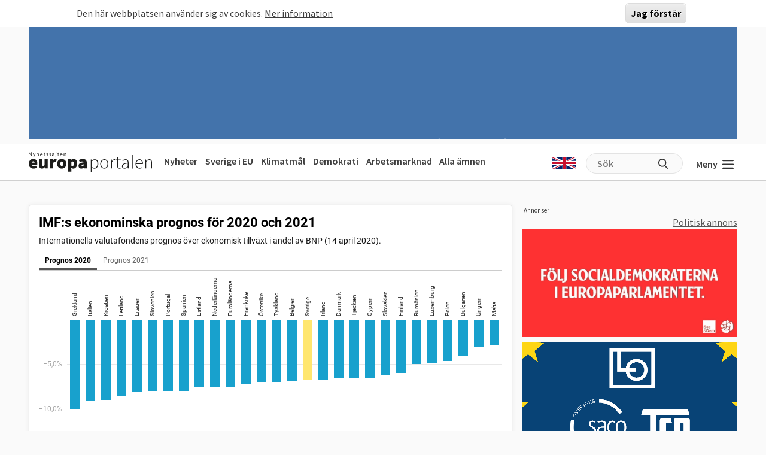

--- FILE ---
content_type: text/html; charset=UTF-8
request_url: https://www.europaportalen.se/2020/04/imf-coronakrisen-kan-bli-mycket-varre-finanskrisen
body_size: 13405
content:

<!DOCTYPE html>
<html lang="sv" dir="ltr" prefix="og: https://ogp.me/ns#">
  <head>
    <meta charset="utf-8" />
<meta name="description" content="Den omfattande nedstängningen av världens länder under coronapandemin riskerar att få de värsta ekonomiska konsekvenserna sedan den stora depressionen på" />
<link rel="canonical" href="https://www.europaportalen.se/2020/04/imf-coronakrisen-kan-bli-mycket-varre-finanskrisen" />
<meta property="og:type" content="article" />
<meta property="og:url" content="https://www.europaportalen.se/2020/04/imf-coronakrisen-kan-bli-mycket-varre-finanskrisen" />
<meta property="og:title" content="IMF: Coronakrisen kan bli mycket värre än finanskrisen" />
<meta property="og:description" content="Den omfattande nedstängningen av världens länder under coronapandemin riskerar att få de värsta ekonomiska konsekvenserna sedan den stora depressionen på" />
<meta property="og:image" content="https://www.europaportalen.se/sites/default/files/overlay/facebook/facebook16f89584bac20db711c9716596080e24.jpg" />
<meta name="twitter:card" content="summary_large_image" />
<meta name="twitter:site" content="@europaportalen" />
<meta name="twitter:title" content="IMF: Coronakrisen kan bli mycket värre än finanskrisen" />
<meta name="twitter:description" content="Den omfattande nedstängningen av världens länder under coronapandemin riskerar att få de värsta ekonomiska konsekvenserna sedan den stora depressionen på" />
<meta name="twitter:image" content="https://www.europaportalen.se/sites/default/files/overlay/twitter/twitter16f89584bac20db711c9716596080e24.jpg" />
<link rel="apple-touch-icon" sizes="180x180" href="/sites/default/files/favicons/apple-touch-icon.png"/>
<link rel="icon" type="image/png" sizes="32x32" href="/sites/default/files/favicons/favicon-32x32.png"/>
<link rel="icon" type="image/png" sizes="16x16" href="/sites/default/files/favicons/favicon-16x16.png"/>
<link rel="manifest" href="/sites/default/files/favicons/site.webmanifest"/>
<link rel="mask-icon" href="/sites/default/files/favicons/safari-pinned-tab.svg" color="#000000"/>
<meta name="msapplication-TileColor" content="#ffffff"/>
<meta name="theme-color" content="#ffffff"/>
<meta name="favicon-generator" content="Drupal responsive_favicons + realfavicongenerator.net" />
<meta name="Generator" content="Drupal 10 (https://www.drupal.org)" />
<meta name="MobileOptimized" content="width" />
<meta name="HandheldFriendly" content="true" />
<meta name="viewport" content="width=device-width, initial-scale=1.0" />
<style>#sliding-popup.sliding-popup-top { position: fixed; }</style>

    <title>IMF: Coronakrisen kan bli mycket värre än finanskrisen</title>
    <link rel="stylesheet" media="all" href="/sites/default/files/css/css_Unr4_-RXMowWzj1vCXmuHGXTQ7ZL1bTUAi-kSVmaB0w.css?delta=0&amp;language=sv&amp;theme=europaportalen&amp;include=[base64]" />
<link rel="stylesheet" media="all" href="/sites/default/files/css/css_FC1faptmHZPo6rMi3sXaNU0RqJTYcN2CoxbCU145vj0.css?delta=1&amp;language=sv&amp;theme=europaportalen&amp;include=[base64]" />

    <script type="application/json" data-drupal-selector="drupal-settings-json">{"path":{"baseUrl":"\/","pathPrefix":"","currentPath":"node\/19142","currentPathIsAdmin":false,"isFront":false,"currentLanguage":"sv","themeUrl":"themes\/custom\/europaportalen"},"pluralDelimiter":"\u0003","suppressDeprecationErrors":true,"gtag":{"tagId":"G-MH8TQ1JMQT","consentMode":false,"otherIds":[],"events":[],"additionalConfigInfo":[]},"ajaxPageState":{"libraries":"[base64]","theme":"europaportalen","theme_token":null},"ajaxTrustedUrl":{"form_action_p_pvdeGsVG5zNF_XLGPTvYSKCf43t8qZYSwcfZl2uzM":true,"\/2020\/04\/imf-coronakrisen-kan-bli-mycket-varre-finanskrisen?ajax_form=1":true},"eu_cookie_compliance":{"cookie_policy_version":"1.0.0","popup_enabled":true,"popup_agreed_enabled":false,"popup_hide_agreed":false,"popup_clicking_confirmation":true,"popup_scrolling_confirmation":false,"popup_html_info":"\u003Cdiv aria-labelledby=\u0022popup-text\u0022  class=\u0022eu-cookie-compliance-banner eu-cookie-compliance-banner-info eu-cookie-compliance-banner--default\u0022\u003E\n  \u003Cdiv class=\u0022popup-content info eu-cookie-compliance-content\u0022\u003E\n        \u003Cdiv id=\u0022popup-text\u0022 class=\u0022eu-cookie-compliance-message\u0022 role=\u0022document\u0022\u003E\n      \u003Cp\u003EDen h\u00e4r webbplatsen anv\u00e4nder sig av cookies.\u003C\/p\u003E\n\n              \u003Cbutton type=\u0022button\u0022 class=\u0022find-more-button eu-cookie-compliance-more-button\u0022\u003EMer information\u003C\/button\u003E\n          \u003C\/div\u003E\n\n    \n    \u003Cdiv id=\u0022popup-buttons\u0022 class=\u0022eu-cookie-compliance-buttons\u0022\u003E\n            \u003Cbutton type=\u0022button\u0022 class=\u0022agree-button eu-cookie-compliance-default-button button button--small button--primary\u0022\u003EJag f\u00f6rst\u00e5r\u003C\/button\u003E\n          \u003C\/div\u003E\n  \u003C\/div\u003E\n\u003C\/div\u003E","use_mobile_message":false,"mobile_popup_html_info":"\u003Cdiv aria-labelledby=\u0022popup-text\u0022  class=\u0022eu-cookie-compliance-banner eu-cookie-compliance-banner-info eu-cookie-compliance-banner--default\u0022\u003E\n  \u003Cdiv class=\u0022popup-content info eu-cookie-compliance-content\u0022\u003E\n        \u003Cdiv id=\u0022popup-text\u0022 class=\u0022eu-cookie-compliance-message\u0022 role=\u0022document\u0022\u003E\n      \n              \u003Cbutton type=\u0022button\u0022 class=\u0022find-more-button eu-cookie-compliance-more-button\u0022\u003EMer information\u003C\/button\u003E\n          \u003C\/div\u003E\n\n    \n    \u003Cdiv id=\u0022popup-buttons\u0022 class=\u0022eu-cookie-compliance-buttons\u0022\u003E\n            \u003Cbutton type=\u0022button\u0022 class=\u0022agree-button eu-cookie-compliance-default-button button button--small button--primary\u0022\u003EJag f\u00f6rst\u00e5r\u003C\/button\u003E\n          \u003C\/div\u003E\n  \u003C\/div\u003E\n\u003C\/div\u003E","mobile_breakpoint":768,"popup_html_agreed":false,"popup_use_bare_css":true,"popup_height":"auto","popup_width":"100%","popup_delay":1000,"popup_link":"\/integritet","popup_link_new_window":true,"popup_position":true,"fixed_top_position":true,"popup_language":"sv","store_consent":false,"better_support_for_screen_readers":false,"cookie_name":"","reload_page":false,"domain":"","domain_all_sites":false,"popup_eu_only":false,"popup_eu_only_js":false,"cookie_lifetime":100,"cookie_session":0,"set_cookie_session_zero_on_disagree":0,"disagree_do_not_show_popup":false,"method":"default","automatic_cookies_removal":true,"allowed_cookies":"","withdraw_markup":"\u003Cbutton type=\u0022button\u0022 class=\u0022eu-cookie-withdraw-tab\u0022\u003EPrivacy settings\u003C\/button\u003E\n\u003Cdiv aria-labelledby=\u0022popup-text\u0022 class=\u0022eu-cookie-withdraw-banner\u0022\u003E\n  \u003Cdiv class=\u0022popup-content info eu-cookie-compliance-content\u0022\u003E\n    \u003Cdiv id=\u0022popup-text\u0022 class=\u0022eu-cookie-compliance-message\u0022 role=\u0022document\u0022\u003E\n      \u003Ch2\u003EWe use cookies on this site to enhance your user experience\u003C\/h2\u003E\n\u003Cp\u003EYou have given your consent for us to set cookies.\u003C\/p\u003E\n\n    \u003C\/div\u003E\n    \u003Cdiv id=\u0022popup-buttons\u0022 class=\u0022eu-cookie-compliance-buttons\u0022\u003E\n      \u003Cbutton type=\u0022button\u0022 class=\u0022eu-cookie-withdraw-button  button button--small button--primary\u0022\u003EWithdraw consent\u003C\/button\u003E\n    \u003C\/div\u003E\n  \u003C\/div\u003E\n\u003C\/div\u003E","withdraw_enabled":false,"reload_options":0,"reload_routes_list":"","withdraw_button_on_info_popup":false,"cookie_categories":[],"cookie_categories_details":[],"enable_save_preferences_button":true,"cookie_value_disagreed":"0","cookie_value_agreed_show_thank_you":"1","cookie_value_agreed":"2","containing_element":"body","settings_tab_enabled":false,"olivero_primary_button_classes":" button button--small button--primary","olivero_secondary_button_classes":" button button--small","close_button_action":"close_banner","open_by_default":true,"modules_allow_popup":true,"hide_the_banner":false,"geoip_match":true,"unverified_scripts":[]},"statistics":{"data":{"nid":"19142"},"url":"\/core\/modules\/statistics\/statistics.php"},"ajax":{"edit-actions-submit--2":{"callback":"::submitAjaxForm","event":"click","effect":"fade","speed":500,"progress":{"type":"throbber","message":""},"disable-refocus":true,"url":"\/2020\/04\/imf-coronakrisen-kan-bli-mycket-varre-finanskrisen?ajax_form=1","httpMethod":"POST","dialogType":"ajax","submit":{"_triggering_element_name":"op","_triggering_element_value":"Skicka"}},"edit-actions-submit":{"callback":"::submitAjaxForm","event":"click","effect":"fade","speed":500,"progress":{"type":"throbber","message":""},"disable-refocus":true,"url":"\/2020\/04\/imf-coronakrisen-kan-bli-mycket-varre-finanskrisen?ajax_form=1","httpMethod":"POST","dialogType":"ajax","submit":{"_triggering_element_name":"op","_triggering_element_value":"Skicka"}}},"user":{"uid":0,"permissionsHash":"1a8af4d96967464225b81a1c19c2cb14bc98a706d2eac7e3195ae70cb6d3154f"}}</script>
<script src="/sites/default/files/js/js_NGuEfXrvCH2mV0VlOui4CMmj4Fx3qC_qeXyBFOoQNwg.js?scope=header&amp;delta=0&amp;language=sv&amp;theme=europaportalen&amp;include=[base64]"></script>
<script src="/modules/contrib/google_tag/js/gtag.js?t8lqoh"></script>

  </head>
  <body class="node-19142 node-type--article">
        <a href="#main-content" class="visually-hidden focusable">
      Hoppa till huvudinnehåll
    </a>
    
      <div class="dialog-off-canvas-main-canvas" data-off-canvas-main-canvas>
    
<div class="page">
			  

  
    

            <div>
<div class="view js-view-dom-id-ee9ffd646a8328a42c5b837c07a1bb3bda8ab91474bbd05cb97301606a162e99 view-multiply-top">
       
        
        
        
            <div class="view-content">
        <div class="eup-page-width mx-auto multiply-top d-print-none">
      <div class="d-flex">
      </div>
  <div class="views-row mb-2">
            <a href="https://www.europaportalen.se/nyhetsbrev">
        
<img class="img-fluid" src="/sites/default/files/multiply/Banner%20GIF_220525_EMS_nr2.gif" alt="Annons för Europaportalens nyhetsbrev" title="Annons för Europaportalens nyhetsbrev">

    </a>
      </div>
  <div style="height: 1px; margin-top: -1px" class="">
<input type="hidden" value="_node_66574" name="path" />
<script>
var charsToChooseFrom = 'abcdefghijklmnopqrstuvwxyz123456789';
var uniqueString = '';
var charactersLength = charsToChooseFrom.length;
for ( var i = 0; i < 8; i++ ) {
    uniqueString += charsToChooseFrom.charAt(Math.floor(Math.random() * charactersLength));
}

var src = 'https://trafficgateway.research-int.se/TrafficCollector?/TrafficCollector?rnr='
src += uniqueString;
src += '&siteId=7a039bc789b3429298f0e2ac73bae1ee&cp=%2Fmultiply__node_66574&mst=0';
document.writeln('<img src="' + src + '" />');
</script>
</div></div>
      </div>
      
        
        
        
        
        </div>
</div>

      


	  
<nav class="navbar navbar-expand-lg justify-content-between navbar-light  ">
	<div class="eup-page-width eup-header-container mx-auto">
		<div>
							<a href="/" class="navbar-brand d-flex align-items-center " aria-label="">
					<img src="/themes/custom/europaportalen/build/assets/images/logo.svg" height="34" width="206"/>
				</a>
					</div>
		<div class="d-none d-sm-block d-print-none">
			                  
  <div class="block block--huvudmeny">

  
    

            
  


  <ul class="nav eup-main-menu">
                                          <li class="nav-item">
                      <a href="/" class="nav-link" data-drupal-link-system-path="&lt;front&gt;">Nyheter</a>
                  </li>
                                      <li class="nav-item">
                      <a href="/tema/sverige-i-eu" class="nav-link" data-drupal-link-system-path="taxonomy/term/210">Sverige i EU</a>
                  </li>
                                      <li class="nav-item">
                      <a href="/tema/klimat-och-energipolitik-eus-mal-och-resultat" title="Klimatpolitik" class="nav-link" data-drupal-link-system-path="taxonomy/term/52">Klimatmål</a>
                  </li>
                                      <li class="nav-item">
                      <a href="/tema/demokrati-rattsstatlighet-friheter-och-val/demokrati-i-europa" title="Demokratins utveckling" class="nav-link" data-drupal-link-system-path="taxonomy/term/244">Demokrati</a>
                  </li>
                                      <li class="nav-item">
                      <a href="/tema/arbetsmarknadsfragor" class="nav-link" data-drupal-link-system-path="taxonomy/term/3">Arbetsmarknad</a>
                  </li>
                                      <li class="nav-item">
                      <a href="/amnen" title="Bakgrund och fakta" class="nav-link" data-drupal-link-system-path="amnen">Alla ämnen</a>
                  </li>
            </ul>


      
  </div>


          		</div>
		<div class="header-row-right-side d-flex d-print-none">
		<div class="header-language-container">
						<a href="https://www-europaportalen-se.translate.goog/2020/04/imf-coronakrisen-kan-bli-mycket-varre-finanskrisen?_x_tr_sl=sv&_x_tr_tl=en&_x_tr_hl=sv&_x_tr_pto=wapp"><span class="gb-icon"></span></a>
		</div>
		<div class="header-search-area d-none d-md-block">
			<form action="/search" method="get" class="d-flex">
				<input type="text" name="search_api_fulltext" placeholder="Sök"><input type="submit" value="" title="Sök på europaportalen.se">
			</form>
		</div>
		<button class="eup-menu-button" type="button" aria-controls="eup-dropdown-menu" aria-expanded="false" aria-label="Visa meny">
			Meny
			<span class="eup-navbar-toggler-icon"></span>
		</button>
		</div>
	</div>
	<div class="header-search-area full-width d-md-none d-print-none">
			<form action="/search" method="get" class="d-flex">
				<input type="text" name="search_api_fulltext" placeholder="Sök"><input type="submit" value="" title="Sök på europaportalen.se">
			</form>
		</div>

</nav>
	<div class="eup-page-width mx-auto"><div class="position-relative">
	<div class="eup-dropdown-menu d-none" id="eup-dropdown-menu">
			      	        
  <div class="block block--huvudmeny-2">

  
    

            
  


  <ul class="nav eup-main-menu">
                                          <li class="nav-item">
                      <a href="/" class="nav-link" data-drupal-link-system-path="&lt;front&gt;">Nyheter</a>
                  </li>
                                      <li class="nav-item">
                      <a href="/tema/sverige-i-eu" class="nav-link" data-drupal-link-system-path="taxonomy/term/210">Sverige i EU</a>
                  </li>
                                      <li class="nav-item">
                      <a href="/tema/klimat-och-energipolitik-eus-mal-och-resultat" title="Klimatpolitik" class="nav-link" data-drupal-link-system-path="taxonomy/term/52">Klimatmål</a>
                  </li>
                                      <li class="nav-item">
                      <a href="/tema/demokrati-rattsstatlighet-friheter-och-val/demokrati-i-europa" title="Demokratins utveckling" class="nav-link" data-drupal-link-system-path="taxonomy/term/244">Demokrati</a>
                  </li>
                                      <li class="nav-item">
                      <a href="/tema/arbetsmarknadsfragor" class="nav-link" data-drupal-link-system-path="taxonomy/term/3">Arbetsmarknad</a>
                  </li>
                                      <li class="nav-item">
                      <a href="/amnen" title="Bakgrund och fakta" class="nav-link" data-drupal-link-system-path="amnen">Alla ämnen</a>
                  </li>
            </ul>


      
  </div>

  <div class="block block--sekundarmeny">

  
    

            
  


  <ul class="nav eup-secondary-menu">
                                          <li class="nav-item">
                      <a href="/info/kontakta-europaportalen" title="Till redaktionen" class="nav-link" data-drupal-link-system-path="node/56118">Kontakta Europaportalen</a>
                  </li>
                                      <li class="nav-item">
                      <a href="/om" class="nav-link" data-drupal-link-system-path="node/56017">Om oss</a>
                  </li>
                                      <li class="nav-item">
                      <a href="/om" class="nav-link" data-drupal-link-system-path="node/56017">Annonsera</a>
                  </li>
                                      <li class="nav-item">
                      <a href="/integritet" class="nav-link" data-drupal-link-system-path="node/56018">Integritetspolicy</a>
                  </li>
                                      <li class="nav-item">
                      <a href="/nyhetsbrev" class="nav-link" data-drupal-link-system-path="node/56020">Nyhetsbrev</a>
                  </li>
                                      <li class="nav-item">
                      <a href="/tipsa" class="nav-link" data-drupal-link-system-path="node/56019">Tipsa Europaportalen</a>
                  </li>
            </ul>


      
  </div>


          	</div>	
	</div></div>
  <main class="py-4">
    <a id="main-content" tabindex="-1"></a>    
          <header class="page__header mb-3">
        <div class="container">
            <div data-drupal-messages-fallback class="hidden"></div>


        </div>
      </header>
    
          <div class="page__content">
        <div class="eup-page-width mx-auto">
        <a href="#amne" class="hide-no-focus">Hoppa till fördjupning</a>
            

  
    

            <div class="d-md-flex">
<article data-history-node-id="19142" class="node me-md-3 node--promoted article article--full position-relative">
    <div class="node-article-main-container mb-4 mb-sm-5">
    <div>
    <div class="px-3 pt-3">
        <iframe title="IMF:s ekonominska prognos f&ouml;r 2020 och 2021" aria-label="Column Chart" id="datawrapper-chart-udxz3" src="//datawrapper.dwcdn.net/udxz3/2/" scrolling="no" frameborder="0" style="width: 0; min-width: 100% !important; border: none;" height="400"></iframe><script type="text/javascript">!function(){"use strict";window.addEventListener("message",function(a){if(void 0!==a.data["datawrapper-height"])for(var e in a.data["datawrapper-height"]){var t=document.getElementById("datawrapper-chart-"+e)||document.querySelector("iframe[src*='"+e+"']");t&&(t.style.height=a.data["datawrapper-height"][e]+"px")}})}();
</script>
    </div>
</div>
    <div class="pt-4 px-4 px-sm-5">
  <h1>        IMF: Coronakrisen kan bli mycket värre än finanskrisen</h1>  <span class="fw-normal fs-6">BRYSSEL</span>
<span class="fw-normal fs-6 dynamicDate" data-date="2020-04-15" data-time="10:35">
    15 april 2020
</span>
<span class="fw-normal fs-6"> | Sveriges BNP spås minska 7 procent</span>
  <div class="eup_preamble_container mt-2 fw-bold">
    <p>
	Den omfattande nedstängningen av världens länder under coronapandemin riskerar att få de värsta&nbsp;ekonomiska konsekvenserna sedan&nbsp;den stora depressionen på 1930-talet och ”mycket värre” än finanskrisen för ett årtionde sedan, spår Internationella valutafonden. Sveriges ekonomi spås krympa med närmare sju procent.</p>

  </div>
  <div class="eup-black1 mt-4 eup-body eup-divider pb-3 mb-3">
    <p>
	Internationella valutafonden, IMF, har i sin<a href="https://www.imf.org/en/Publications/WEO/Issues/2020/04/14/weo-april-2020"> senaste prognos</a> beräknat coronapandemins påverkan på världens ekonomi. Globalt spår IMF ett fall på tre procent av bruttonationalprodukten BNP under 2020.</p>
<p>
	”Detta gör [coronakrisen] till den värsta recessionen sedan den stora depressionen och mycket värre än den globala finanskrisen”, skriver IMF.</p>
<p>
	Finanskrisen för drygt ett årtionde sedan ledde till att världens samlade ekonomier år 2009 krympte med 0,1 procent.</p>
<p>
	<strong>Även värre i Sverige</strong></p>
<p>
	För Sveriges del beräknar IMF ett ekonomiskt fall på 6,8 procent. Finanskrisen 2009 såg i Sverige ett fall på 5,2 procent.</p>
<p>
	I EU väntas Grekland och Italien göra de största ekonomiska tappen i år. Bäst klarar sig Malta och Ungern med en nedgång runt tre procent&nbsp;enligt IMF:s beräkningar.</p>
<p>
	IMF räknar med en tydlig återhämtning 2021, globalt med 5,8 procent. Den svenska ekonomin väntas samtidigt växa med 5,2 procent. &nbsp;</p>

  </div>
</div>    <div class="d-block px-4 px-sm-5 pb-4 show-on-print">
            
</div>    <div class="px-4 px-sm-5 pb-5 eup-container-article-footer">
		<div class="mb-3 pb-3 eup-divider">
		<h2>Ämnen i artikeln</h2>
		<div>
																					<a href="/tema/sociala-fragor-och-eu-mal-2030/folkhalsa/coronakrisen-eu" class="term-list-item">
					Coronakrisen &amp; EU
				</a>
																			<a href="/tema/ekonomi/ekonomiska-prognoser" class="term-list-item">
					Ekonomiska prognoser
				</a>
																			<a href="/tema/internationella-organisationer-och-organ/imf-internationella-valutafonden" class="term-list-item">
					IMF | Internationella valutafonden
				</a>
										<input type="hidden" value="439,247,161" name="themeIDs">
		</div>
	</div>
		<div class="text-end d-print-none">
		<div class="eup-share-component">
	<div class="d-inline-block position-relative">
        <div class="eup-share-menu d-none">
            <div class="eup-share-menu-container">
                <a href="https://www.facebook.com/sharer/sharer.php?u=https%3A%2F%2Fwww.europaportalen.se%2F2020%2F04%2Fimf-coronakrisen-kan-bli-mycket-varre-finanskrisen" class="me-1" target="_blank">
                    <img src="/themes/custom/europaportalen/build/assets/icons/facebook.png"/>
                </a>
                <a href="https://twitter.com/share?ref_src=https%3A%2F%2Fwww.europaportalen.se%2F2020%2F04%2Fimf-coronakrisen-kan-bli-mycket-varre-finanskrisen" class="me-1" target="_blank">
                    <img src="/themes/custom/europaportalen/build/assets/icons/twitter.png"/>
                </a>
                <a href="https://www.linkedin.com/sharing/share-offsite/?url=https%3A%2F%2Fwww.europaportalen.se%2F2020%2F04%2Fimf-coronakrisen-kan-bli-mycket-varre-finanskrisen" target="_blank">
                    <img src="/themes/custom/europaportalen/build/assets/icons/linkedin.png"/>
                </a>
            </div>
            <div class="eup-share-menu-arrow"></div>
        </div>
        <button class="eup-share-button">Dela</button>
    </div>
	<button class="eup-print-button" onclick="window.print()">Skriv ut</button>
</div>
	</div>
</div>
            <div class="d-flex flex-wrap justify-content-between px-4 px-sm-5 pb-4 eup-border-bottom eup-border-top">
<div class="d-inline-block eup-author-container">
<div class="d-sm-flex pt-4">
        <div class="pe-3">
                
<img class="article_author_image img-fluid" src="/sites/default/files/styles/image_author/public/userimages/picture-536-1455199460.jpg?h=513f5c62&amp;itok=vOs6cfNv" width="115" height="115" alt="Fredrik Haglund" loading="lazy">


    </div>
        <div class="pe-4">
        <span class="fw-bold">Fredrik Haglund</span><br/>
        <span>Redaktör, Bryssel</span><br/>
                
            <span class="eup-mail-icon me-1 align-middle"></span> <a href="mailto:fredrik.haglund@europaportalen.se" title="fredrik.haglund@europaportalen.se">Skicka epost</a><br/>
                            <span class="eup-twitter-icon me-1 align-middle"></span>
            <a href="https://www.twitter.com/Fredrik_Haglund" target="_blank">
                Fredrik_Haglund
            </a><br/>
                    </div>
</div>
</div>
</div>
    <div class="px-2 px-sm-5 px-md-3 px-lg-5 pb-5 pt-4 d-print-none">
	<div class="eup-tabs">
		<div class="eup-tabs-header">
			<ul>
				<!--<li class="selected">
					<a href="#" data-target="tab1">Debattera</a>
				</li>-->
				<li class="selected">
					<a href="#" data-target="tab2">Rapportera fel</a>
				</li>
				<li>
					<a href="#" data-target="tab3">Tipsa redaktionen</a>
				</li>
			</ul>
		</div>
		<div class="eup-tabs-content">
			<!--<div  id="tab1">
				<div class="p-2 p-sm-4">
					<p>Kommentera gärna nedan. I samarbete med Ifrågasätt Media Sverige AB:s och, med deras kommentarsregler, erbjuder Europaportalen möjligheten för läsare att kommentera publicerat material.  Observera att du är juridiskt ansvarig för alla kommentarer skrivna av dig.</p>
<div width="100%" style="text-align: center;" id="ifragasatt-article-19142"></div>
<script>
    // function which gets a script from Ifrågasätt servers.
    (function() {
      articleId= "article-19142";
      customerId= "867995858";
      commentsToShow= "5";
      stickylogin="true";
      alias= "true";
      articleUrl= "https%3A%2F%2Fwww.europaportalen.se%2F2020%2F04%2Fimf-coronakrisen-kan-bli-mycket-varre-finanskrisen";
      articleTitle= "IMF%3A+Coronakrisen+kan+bli+mycket+v%C3%A4rre+%C3%A4n+finanskrisen";
      articleDescription= "Den+omfattande+nedst%C3%A4ngningen+av+v%C3%A4rldens+l%C3%A4nder+under+coronapandemin+riskerar+att+f%C3%A5+de+v%C3%A4rsta%26nbsp%3Bekonomiska+konsekvenserna+sedan%26nbsp%3Bden+stora+depressionen+p%C3%A5+1930-talet+och+%E2%80%9Dmycket+v%C3%A4rre%E2%80%9D+%C3%A4n+finanskrisen+f%C3%B6r+ett+%C3%A5rtionde+sedan%2C+sp%C3%A5r+Internationella+valutafonden.+Sveriges+ekonomi+sp%C3%A5s+krympa+med+n%C3%A4rmare+sju+procent.";
      articleImage= "https%3A%2F%2Fwww.europaportalen.se%2Fsites%2Fdefault%2Ffiles%2Fstyles%2Farticle_large%2Fpublic%2Fimagestore%2Fp043119-957445.jpg%3Fh%3D882db552%26itok%3DGTSuxPP5";
      articleTags= "0%2C1%2C2";
      articlePublishedTime= "2020-04-15+10%3A35%3A31";

      var d = document;
      var s = d.createElement('script');
      var scriptSource = 'https://comment.ifragasatt.se/load?';
      scriptSource += 'articleId=' + articleId;
      scriptSource += '&customerId=' + customerId;
      scriptSource += '&commentsToShow=' + commentsToShow;
      scriptSource += '&stickylogin=' + stickylogin;
      scriptSource += '&alias=' + alias;
      //scriptSource += '&cssUrl='  + cssUrl;
      scriptSource += '&articleUrl=' + articleUrl;
      scriptSource += '&articleTitle=' + articleTitle;
      scriptSource += '&articleDescription=' + articleDescription;
      scriptSource += '&articleImage=' + articleImage;
      scriptSource += '&articleTags=' + articleTags;
      scriptSource += '&articlePublishedTime=' + articlePublishedTime;
      s.src = scriptSource;
      (d.head || d.body).appendChild(s);
    })();
    </script>
									</div>
			</div>-->
			<div id="tab2" class="selected">
				<div class="p-2 p-sm-4">
					<span id="webform-submission-report-error-node-19142-form-ajax-content"></span><div id="webform-submission-report-error-node-19142-form-ajax" class="webform-ajax-form-wrapper" data-effect="fade" data-progress-type="throbber"><form class="webform-submission-form webform-submission-add-form webform-submission-report-error-form webform-submission-report-error-add-form webform-submission-report-error-node-19142-form webform-submission-report-error-node-19142-add-form js-webform-details-toggle webform-details-toggle needs-validation" data-drupal-selector="webform-submission-report-error-node-19142-add-form" action="/2020/04/imf-coronakrisen-kan-bli-mycket-varre-finanskrisen" method="post" id="webform-submission-report-error-node-19142-add-form" accept-charset="UTF-8">
  
  <div class="mb-3 js-form-item form-item js-form-type-textfield form-item-namn js-form-item-namn form-group">
      <label class="form-label" for="edit-namn">Namn</label>
  
  
  
  
  
<input data-drupal-selector="edit-namn" type="text" id="edit-namn" name="namn" value="" size="60" maxlength="255" class="form-textfield form-control">


  
  
  
  
  </div>
<div class="mb-3 js-form-item form-item js-form-type-email form-item-epost js-form-item-epost form-group">
      <label class="form-label" for="edit-epost">Epost</label>
  
  
  
  
  
<input data-drupal-selector="edit-epost" type="email" id="edit-epost" name="epost" value="" size="60" maxlength="254" class="form-email form-control">


  
  
  
  
  </div>
<div class="mb-2 js-form-item form-item js-form-type-textarea form-item-fel js-form-item-fel form-group">
      <label class="form-label js-form-required form-required" for="edit-fel">Fel</label>
  
  
  
  
  <textarea data-drupal-selector="edit-fel" aria-describedby="edit-fel--description" id="edit-fel" name="fel" rows="5" cols="60" class="form-textarea required form-control" required="required" aria-required="true"></textarea>


  
  
  
  
      <small class="description form-text text-muted">
      <div id="edit-fel--description" class="webform-element-description">Beskriv vad som beh&ouml;ver r&auml;ttas.</div>

    </small>
  </div>


                    <fieldset  data-drupal-selector="edit-captcha" class="captcha captcha-type-challenge--image">
          <legend class="captcha__title js-form-required form-required">
            CAPTCHA
          </legend>
                  <div class="captcha__element">
            
<input data-drupal-selector="edit-captcha-sid" type="hidden" name="captcha_sid" value="75510668" class="form-control">

<input data-drupal-selector="edit-captcha-token" type="hidden" name="captcha_token" value="VJpSPSOd5pIsb7BduqGwnO9InG1L13HpdOmwUvJw9JQ" class="form-control">
<div class="captcha__image-wrapper js-form-wrapper form-wrapper" data-drupal-selector="edit-captcha-image-wrapper" id="edit-captcha-image-wrapper">
<img data-drupal-selector="edit-captcha-image" src="/image-captcha-generate/75510668/1769703703" width="180" height="60" alt="Image CAPTCHA" title="Image CAPTCHA" loading="lazy" class="img-fluid">

<div class="reload-captcha-wrapper" title="Generate new CAPTCHA image">
    <a href="/image-captcha-refresh/webform_submission_report_error_node_19142_add_form" class="reload-captcha">Get new captcha!</a>
</div>
</div>
<div class="js-form-item form-item js-form-type-textfield form-item-captcha-response js-form-item-captcha-response form-group">
      <label class="form-label js-form-required form-required" for="edit-captcha-response">What code is in the image?</label>
  
  
  
  
  
<input autocomplete="off" data-drupal-selector="edit-captcha-response" aria-describedby="edit-captcha-response--description" type="text" id="edit-captcha-response" name="captcha_response" value="" size="15" maxlength="128" class="form-textfield required form-control" required="required" aria-required="true">


  
  
  
  
      <small id="edit-captcha-response--description" class="description form-text text-muted">
      Enter the characters shown in the image.
    </small>
  </div>

          </div>
                      <div class="captcha__description description">Den här frågan testar om du är en mänsklig besökare och förhindrar automatiska spaminsändningar.</div>
                          </fieldset>
            <div class="text-end form-actions webform-actions js-form-wrapper form-wrapper" data-drupal-selector="edit-actions" id="edit-actions">

<input class="webform-button--submit eup-submit-button ms-auto button--primary js-form-submit form-submit btn btn-primary" data-drupal-selector="edit-actions-submit" data-disable-refocus="true" type="submit" id="edit-actions-submit" name="op" value="Skicka">

</div>

<input autocomplete="off" data-drupal-selector="form-0oufi9ogs1ywsoewlrfqzuir7ci2htw84gfeu8-qezw" type="hidden" name="form_build_id" value="form-0ouFI9oGS1YwsOeWLRfqzuir7ci2HtW84GFEu8_qezw" class="form-control">

<input data-drupal-selector="edit-webform-submission-report-error-node-19142-add-form" type="hidden" name="form_id" value="webform_submission_report_error_node_19142_add_form" class="form-control">


  
</form>
</div>
				</div>
			</div>
			<div id="tab3">
				<div class="p-2 p-sm-4">
					<span id="webform-submission-tip-europaportalen-node-19142-form-ajax-content"></span><div id="webform-submission-tip-europaportalen-node-19142-form-ajax" class="webform-ajax-form-wrapper" data-effect="fade" data-progress-type="throbber"><form class="webform-submission-form webform-submission-add-form webform-submission-tip-europaportalen-form webform-submission-tip-europaportalen-add-form webform-submission-tip-europaportalen-node-19142-form webform-submission-tip-europaportalen-node-19142-add-form js-webform-details-toggle webform-details-toggle needs-validation" data-drupal-selector="webform-submission-tip-europaportalen-node-19142-add-form" action="/2020/04/imf-coronakrisen-kan-bli-mycket-varre-finanskrisen" method="post" id="webform-submission-tip-europaportalen-node-19142-add-form" accept-charset="UTF-8">
  
  <div id="edit-markup" class="js-form-item form-item js-form-type-webform-markup form-item-markup js-form-item-markup form-no-label form-group">
  
  
  
  
  H&auml;r kan du tipsa Europaportalen. T&auml;nk p&aring; att vara s&aring; utf&ouml;rlig som m&ouml;jligt annars kanske vi inte kan arbeta vidare med uppgifterna. F&ouml;r att vi ska kunna arbeta med ett tips underl&auml;ttar det om du l&auml;mnar en e-postadress eller telefonnummer. Du kan ocks&aring; v&auml;lja att vara anonym genom att ange en tillf&auml;llig e-postadress, exempelvis gmail. Europaportalen kan garantera&nbsp;fullst&auml;ndigt k&auml;llskydd enligt grundlagen.

  
  
  
  
  </div>
<div class="mb-3 mb-sm-4 js-form-item form-item js-form-type-textarea form-item-tip-box js-form-item-tip-box form-group">
      <label class="form-label js-form-required form-required" for="edit-tip-box">Tipslåda</label>
  
  
  
  
  <textarea data-drupal-selector="edit-tip-box" id="edit-tip-box" name="tip_box" rows="5" cols="60" class="form-textarea required form-control" required="required" aria-required="true"></textarea>


  
  
  
  
  </div>


                    <fieldset  data-drupal-selector="edit-captcha" class="captcha captcha-type-challenge--image">
          <legend class="captcha__title js-form-required form-required">
            CAPTCHA
          </legend>
                  <div class="captcha__element">
            
<input data-drupal-selector="edit-captcha-sid" type="hidden" name="captcha_sid" value="75510669" class="form-control">

<input data-drupal-selector="edit-captcha-token" type="hidden" name="captcha_token" value="k_thblloYuBB8mNbD-f1zhL06SglftXeewhwtPpd-Xg" class="form-control">
<div class="captcha__image-wrapper js-form-wrapper form-wrapper" data-drupal-selector="edit-captcha-image-wrapper" id="edit-captcha-image-wrapper--2">
<img data-drupal-selector="edit-captcha-image" src="/image-captcha-generate/75510669/1769703703" width="180" height="60" alt="Image CAPTCHA" title="Image CAPTCHA" loading="lazy" class="img-fluid">

<div class="reload-captcha-wrapper" title="Generate new CAPTCHA image">
    <a href="/image-captcha-refresh/webform_submission_tip_europaportalen_node_19142_add_form" class="reload-captcha">Get new captcha!</a>
</div>
</div>
<div class="js-form-item form-item js-form-type-textfield form-item-captcha-response js-form-item-captcha-response form-group">
      <label class="form-label js-form-required form-required" for="edit-captcha-response--2">What code is in the image?</label>
  
  
  
  
  
<input autocomplete="off" data-drupal-selector="edit-captcha-response" aria-describedby="edit-captcha-response--2--description" type="text" id="edit-captcha-response--2" name="captcha_response" value="" size="15" maxlength="128" class="form-textfield required form-control" required="required" aria-required="true">


  
  
  
  
      <small id="edit-captcha-response--2--description" class="description form-text text-muted">
      Enter the characters shown in the image.
    </small>
  </div>

          </div>
                      <div class="captcha__description description">Den här frågan testar om du är en mänsklig besökare och förhindrar automatiska spaminsändningar.</div>
                          </fieldset>
            <div class="text-end form-actions webform-actions js-form-wrapper form-wrapper" data-drupal-selector="edit-actions" id="edit-actions--3">

<input class="webform-button--submit eup-submit-button ms-auto button--primary js-form-submit form-submit btn btn-primary" data-drupal-selector="edit-actions-submit-2" data-disable-refocus="true" type="submit" id="edit-actions-submit--2" name="op" value="Skicka">

</div>

<input autocomplete="off" data-drupal-selector="form-72bb19l6fruvylxvqeev6oincbzdj3-1chqutvlap-e" type="hidden" name="form_build_id" value="form-72bB19L6FRUvYLXvQEev6OincbZdj3-1cHqUTvLaP-E" class="form-control">

<input data-drupal-selector="edit-webform-submission-tip-europaportalen-node-19142-add-form" type="hidden" name="form_id" value="webform_submission_tip_europaportalen_node_19142_add_form" class="form-control">


  
</form>
</div>
				</div>
			</div>
		</div>
	</div>
</div>
  </div>
  <div class="d-block d-md-none d-print-none">
      <div class="position-top">
      <div class="text-center">  

  
    

            <div><div class="right-column-multiply-container text-center text-md-start d-print-none">
<span class="tiny-header">Annonser</span>

<div class="view js-view-dom-id-ecb6e5e35e4dfcb15145f72a494d5457edb87348fb8fda699a81cab0716fa761 view-multiply-right">
       
        
        
        
            <div class="view-content">
        
    <div class="views-row">
          
<div>
<div class="d-flex">

</div>

            <a href="https://ec.europa.eu/newsroom/representations/user-subscriptions/3657/create" target="_blank">
            
            <div class="field field--name-field-multiply-image field--type-image field--label-hidden field__item">  
<img loading="lazy" src="/sites/default/files/multiply/Europaportalen-Nyhetsbrev-GIF%20%281%29.jpg" width="360" height="310" alt="EU-kommissionen" class="img-fluid">

</div>
      
        </a>
    <div>
            <div style="height: 1px; margin-top: -1px" class="trafficCollectorPixelAjax">
<input type="hidden" value="_node_68822" name="path" />
<script>
var charsToChooseFrom = 'abcdefghijklmnopqrstuvwxyz123456789';
var uniqueString = '';
var charactersLength = charsToChooseFrom.length;
for ( var i = 0; i < 8; i++ ) {
    uniqueString += charsToChooseFrom.charAt(Math.floor(Math.random() * charactersLength));
}

var src = 'https://trafficgateway.research-int.se/TrafficCollector?/TrafficCollector?rnr='
src += uniqueString;
src += '&siteId=7a039bc789b3429298f0e2ac73bae1ee&cp=%2Fmultiply__node_68822&mst=0';
</script>
</div>            </div>
</div>
      </div>
    <div class="views-row">
          
<div>
<div class="d-flex">

<div class="ms-auto">
    <a href="#" data="64677" class="showModal">Politisk annons</a>
    <div class="modalOuterContainer d-none" data-target="64677">
    <div class="modalInnerContainer">
        <div class="modalHeader">
            <a href="#" class="closeButton ms-auto" title="Stäng popup">
                <svg class="svg-icon" style="width: 2rem; height: 2rem;vertical-align: middle;fill: currentColor;overflow: hidden;" viewBox="0 0 1024 1024" version="1.1" xmlns="http://www.w3.org/2000/svg"><path d="M626.723881 334.476841 512 449.200722 397.275095 334.476841l-62.799278 62.799278 114.724905 114.724905L334.475817 626.723881l62.799278 62.799278 114.724905-114.724905 114.724905 114.724905 62.799278-62.799278L574.798255 512l114.724905-114.724905L626.723881 334.476841zM512 68.191078c-245.204631 0-443.808922 198.60429-443.808922 443.808922s198.60429 443.808922 443.808922 443.808922 443.808922-198.60429 443.808922-443.808922S757.203608 68.191078 512 68.191078zM512 867.046319c-195.71959 0-355.047342-159.327752-355.047342-355.047342s159.327752-355.047342 355.047342-355.047342 355.047342 159.327752 355.047342 355.047342S707.71959 867.046319 512 867.046319z"  /></svg>
            </a>
        </div>
        <div class="modalBody">
            <h5><span><strong>Transparensmeddelande</strong></span></h5><p><span>Denna annons är producerad av Socialdemokraterna i Europaparlamentet.&nbsp;</span></p><p><br>Annonsen syftar till visa facebooksidan från Socialdemokraterna i Europaparlamentet och att väcka intresse för partiets politik i parlamentet.</p><div><br><span>Annonsutrymmet gäller för perioden december 2025 till december 2026 på Europaportalen.se till en kostnad av 89 515 kr. Kontakt:&nbsp;</span><a href="mailto:s-d.delegation@europarl.europa.eu"><span>s-d.delegation@europarl.europa.eu</span></a><span>.</span><br>&nbsp;<br><span>För mer information om transparens vid politisk annonsering i Europaportalen, vänligen kontakta redaktionen på&nbsp;</span><a href="mailto:info@europaportalen.se"><span>red@europaportalen.se</span></a><span>.</span></div>
        </div>
    </div>
</div></div>
</div>

            <a href="https://www.facebook.com/sieuropaparlamentet" target="_blank">
            
            <div class="field field--name-field-multiply-image field--type-image field--label-hidden field__item">  
<img loading="lazy" src="/sites/default/files/multiply/Europaportalen%20annons%20S.gif" width="472" height="236" alt="annons" class="img-fluid">

</div>
      
        </a>
    <div>
            <div style="height: 1px; margin-top: -1px" class="trafficCollectorPixelAjax">
<input type="hidden" value="_node_64677" name="path" />
<script>
var charsToChooseFrom = 'abcdefghijklmnopqrstuvwxyz123456789';
var uniqueString = '';
var charactersLength = charsToChooseFrom.length;
for ( var i = 0; i < 8; i++ ) {
    uniqueString += charsToChooseFrom.charAt(Math.floor(Math.random() * charactersLength));
}

var src = 'https://trafficgateway.research-int.se/TrafficCollector?/TrafficCollector?rnr='
src += uniqueString;
src += '&siteId=7a039bc789b3429298f0e2ac73bae1ee&cp=%2Fmultiply__node_64677&mst=0';
</script>
</div>            </div>
</div>
      </div>
    <div class="views-row">
          
<div>
<div class="d-flex">

</div>

            <a href="http://www.fackligt.eu/" target="_blank">
            
            <div class="field field--name-field-multiply-image field--type-image field--label-hidden field__item">  
<img loading="lazy" src="/sites/default/files/multiply/fackligt_eu_360x210.gif" width="360" height="210" alt="Fackliga Brysselkontoret" class="img-fluid">

</div>
      
        </a>
    <div>
            <div style="height: 1px; margin-top: -1px" class="trafficCollectorPixelAjax">
<input type="hidden" value="_node_56012" name="path" />
<script>
var charsToChooseFrom = 'abcdefghijklmnopqrstuvwxyz123456789';
var uniqueString = '';
var charactersLength = charsToChooseFrom.length;
for ( var i = 0; i < 8; i++ ) {
    uniqueString += charsToChooseFrom.charAt(Math.floor(Math.random() * charactersLength));
}

var src = 'https://trafficgateway.research-int.se/TrafficCollector?/TrafficCollector?rnr='
src += uniqueString;
src += '&siteId=7a039bc789b3429298f0e2ac73bae1ee&cp=%2Fmultiply__node_56012&mst=0';
</script>
</div>            </div>
</div>
      </div>

      </div>
      
        
        
        
        
        </div>
</div>
</div>

      

</div>
      </div>
  </div>
  <div class="eup-article-newsletter-container py-4 d-print-none">
<div class="d-inline-block">
<h2>Missa inget</h2>
<p>Europaportalens nyhetsbrev ger dig koll.</p>
<div class="rulemailer-subscriber-widget position-relative">
	<span class="eup-arrow" style="top: -11px; right: -44px"></span>
	<a href="/nyhetsbrev">
		<button class="buttonNewsLetter button" title="Prenumerera på nyhetsbrev" aria-label="Prenumerera på nyhetsbrev">Anmäl dig här! </button>
	</a>
</div>
</div>
</div>


  
  
</article>
    <div class="eup-startpage-right-container d-none d-md-block">
                  
            <div class="position-top">
              

  
    

            <div><div class="right-column-multiply-container text-center text-md-start d-print-none">
<span class="tiny-header">Annonser</span>

<div class="view js-view-dom-id-ecb6e5e35e4dfcb15145f72a494d5457edb87348fb8fda699a81cab0716fa761 view-multiply-right">
       
        
        
        
            <div class="view-content">
        
    <div class="views-row">
          
<div>
<div class="d-flex">

</div>

            <a href="https://ec.europa.eu/newsroom/representations/user-subscriptions/3657/create" target="_blank">
            
            <div class="field field--name-field-multiply-image field--type-image field--label-hidden field__item">  
<img loading="lazy" src="/sites/default/files/multiply/Europaportalen-Nyhetsbrev-GIF%20%281%29.jpg" width="360" height="310" alt="EU-kommissionen" class="img-fluid">

</div>
      
        </a>
    <div>
            <div style="height: 1px; margin-top: -1px" class="trafficCollectorPixelAjax">
<input type="hidden" value="_node_68822" name="path" />
<script>
var charsToChooseFrom = 'abcdefghijklmnopqrstuvwxyz123456789';
var uniqueString = '';
var charactersLength = charsToChooseFrom.length;
for ( var i = 0; i < 8; i++ ) {
    uniqueString += charsToChooseFrom.charAt(Math.floor(Math.random() * charactersLength));
}

var src = 'https://trafficgateway.research-int.se/TrafficCollector?/TrafficCollector?rnr='
src += uniqueString;
src += '&siteId=7a039bc789b3429298f0e2ac73bae1ee&cp=%2Fmultiply__node_68822&mst=0';
</script>
</div>            </div>
</div>
      </div>
    <div class="views-row">
          
<div>
<div class="d-flex">

<div class="ms-auto">
    <a href="#" data="64677" class="showModal">Politisk annons</a>
    <div class="modalOuterContainer d-none" data-target="64677">
    <div class="modalInnerContainer">
        <div class="modalHeader">
            <a href="#" class="closeButton ms-auto" title="Stäng popup">
                <svg class="svg-icon" style="width: 2rem; height: 2rem;vertical-align: middle;fill: currentColor;overflow: hidden;" viewBox="0 0 1024 1024" version="1.1" xmlns="http://www.w3.org/2000/svg"><path d="M626.723881 334.476841 512 449.200722 397.275095 334.476841l-62.799278 62.799278 114.724905 114.724905L334.475817 626.723881l62.799278 62.799278 114.724905-114.724905 114.724905 114.724905 62.799278-62.799278L574.798255 512l114.724905-114.724905L626.723881 334.476841zM512 68.191078c-245.204631 0-443.808922 198.60429-443.808922 443.808922s198.60429 443.808922 443.808922 443.808922 443.808922-198.60429 443.808922-443.808922S757.203608 68.191078 512 68.191078zM512 867.046319c-195.71959 0-355.047342-159.327752-355.047342-355.047342s159.327752-355.047342 355.047342-355.047342 355.047342 159.327752 355.047342 355.047342S707.71959 867.046319 512 867.046319z"  /></svg>
            </a>
        </div>
        <div class="modalBody">
            <h5><span><strong>Transparensmeddelande</strong></span></h5><p><span>Denna annons är producerad av Socialdemokraterna i Europaparlamentet.&nbsp;</span></p><p><br>Annonsen syftar till visa facebooksidan från Socialdemokraterna i Europaparlamentet och att väcka intresse för partiets politik i parlamentet.</p><div><br><span>Annonsutrymmet gäller för perioden december 2025 till december 2026 på Europaportalen.se till en kostnad av 89 515 kr. Kontakt:&nbsp;</span><a href="mailto:s-d.delegation@europarl.europa.eu"><span>s-d.delegation@europarl.europa.eu</span></a><span>.</span><br>&nbsp;<br><span>För mer information om transparens vid politisk annonsering i Europaportalen, vänligen kontakta redaktionen på&nbsp;</span><a href="mailto:info@europaportalen.se"><span>red@europaportalen.se</span></a><span>.</span></div>
        </div>
    </div>
</div></div>
</div>

            <a href="https://www.facebook.com/sieuropaparlamentet" target="_blank">
            
            <div class="field field--name-field-multiply-image field--type-image field--label-hidden field__item">  
<img loading="lazy" src="/sites/default/files/multiply/Europaportalen%20annons%20S.gif" width="472" height="236" alt="annons" class="img-fluid">

</div>
      
        </a>
    <div>
            <div style="height: 1px; margin-top: -1px" class="trafficCollectorPixelAjax">
<input type="hidden" value="_node_64677" name="path" />
<script>
var charsToChooseFrom = 'abcdefghijklmnopqrstuvwxyz123456789';
var uniqueString = '';
var charactersLength = charsToChooseFrom.length;
for ( var i = 0; i < 8; i++ ) {
    uniqueString += charsToChooseFrom.charAt(Math.floor(Math.random() * charactersLength));
}

var src = 'https://trafficgateway.research-int.se/TrafficCollector?/TrafficCollector?rnr='
src += uniqueString;
src += '&siteId=7a039bc789b3429298f0e2ac73bae1ee&cp=%2Fmultiply__node_64677&mst=0';
</script>
</div>            </div>
</div>
      </div>
    <div class="views-row">
          
<div>
<div class="d-flex">

</div>

            <a href="http://www.fackligt.eu/" target="_blank">
            
            <div class="field field--name-field-multiply-image field--type-image field--label-hidden field__item">  
<img loading="lazy" src="/sites/default/files/multiply/fackligt_eu_360x210.gif" width="360" height="210" alt="Fackliga Brysselkontoret" class="img-fluid">

</div>
      
        </a>
    <div>
            <div style="height: 1px; margin-top: -1px" class="trafficCollectorPixelAjax">
<input type="hidden" value="_node_56012" name="path" />
<script>
var charsToChooseFrom = 'abcdefghijklmnopqrstuvwxyz123456789';
var uniqueString = '';
var charactersLength = charsToChooseFrom.length;
for ( var i = 0; i < 8; i++ ) {
    uniqueString += charsToChooseFrom.charAt(Math.floor(Math.random() * charactersLength));
}

var src = 'https://trafficgateway.research-int.se/TrafficCollector?/TrafficCollector?rnr='
src += uniqueString;
src += '&siteId=7a039bc789b3429298f0e2ac73bae1ee&cp=%2Fmultiply__node_56012&mst=0';
</script>
</div>            </div>
</div>
      </div>

      </div>
      
        
        
        
        
        </div>
</div>
</div>

      


            </div>
          </div>
</div>
  <div class="mt-5 d-print-none">        <div class="eup-placeholder-theme" data-theme-id="439"></div>
    </div>

      


        </div>
      </div>
      </main>

      <footer class="page__footer">
      <div class="">
        <div class="d-flex justify-content-md-between align-items-md-center">
            <div class=" eup-page-width mx-auto py-5">
  <div class="px-2 px-md-0">
    <div class="mb-3 d-print-none">
      <img src="/themes/custom/europaportalen/build/assets/images/logo-white.svg" height="45" width="269"/>
    </div>
    <div class="d-lg-flex footer_row_1 d-print-none">
      <div class="footer_col_1">
            <div class="field field--name-body field--type-text-with-summary field--label-hidden field__item"><p>Nyhetssajten Europaportalen är specialiserad på EU och Europa med opartisk bevakning från egna redaktioner i Stockholm och Bryssel. Tidningen startade 12 april 2000. Europaportalen ägs av föreningen Europaportalen.se vars medlemsorganisationer representerar arbetsgivare eller löntagare på den svenska arbetsmarknaden.</p>
</div>
      </div>
      <div class="d-sm-flex footer_col_2">
        <div class="mb-3">
            <h2>
            <div class="field field--name-field-title field--type-string field--label-hidden field__item">Kontakta redaktionen</div>
      </h2>
            <div class="mt-2"><img src="/themes/custom/europaportalen/build/assets/icons/email-red.svg" class="me-1"> 
            <div class="field field--name-field-email field--type-email field--label-hidden field__item"><a href="mailto:info@europaportalen.se">info@europaportalen.se</a></div>
      </div>
            <div>
              
            </div>
        </div>
        <div>
          <h2>Meny</h2>
          
  


  <ul class="nav">
                          
                
        <li class="nav-item">
                      <a href="/nyhetsbrev" class="nav-link" data-drupal-link-system-path="node/56020">Nyhetsbrev</a>
                  </li>
                      
                
        <li class="nav-item">
                      <a href="/amnen" class="nav-link" data-drupal-link-system-path="amnen">Aktuella ämen</a>
                  </li>
                      
                
        <li class="nav-item">
                      <a href="/tipsa" class="nav-link" data-drupal-link-system-path="node/56019">Tipsa Europaportalen</a>
                  </li>
                      
                
        <li class="nav-item">
                      <a href="/om" class="nav-link" data-drupal-link-system-path="node/56017">Om oss</a>
                  </li>
            </ul>


        </div>
      </div>
    </div>
    <div class="footer_row_2 d-print-none">
      <h2>Medarbetare</h2>
      <div class="d-flex">
        
      <div class="field field--name-field-employees field--type-entity-reference-revisions field--label-hidden field__items">
              <div class="field__item">  <div class="paragraph paragraph--type--employee paragraph--view-mode--default">
          
            <div class="field field--name-field-work-title field--type-string field--label-hidden field__item">Chefredaktör och ansvarig utgivare</div>
      
            <div class="field field--name-field-name field--type-string field--label-hidden field__item">Anders Selnes, Stockholm</div>
      
            <div class="field field--name-field-phone field--type-string field--label-hidden field__item">+46 (0) 70 328 20 86</div>
      
            <div class="field field--name-field-email field--type-string field--label-hidden field__item">red@europaportalen.se</div>
      
      </div>
</div>
              <div class="field__item">  <div class="paragraph paragraph--type--employee paragraph--view-mode--default">
          
            <div class="field field--name-field-work-title field--type-string field--label-hidden field__item">Redaktör</div>
      
            <div class="field field--name-field-name field--type-string field--label-hidden field__item">Fredrik Haglund, Bryssel </div>
      
            <div class="field field--name-field-phone field--type-string field--label-hidden field__item">+32 (0) 493 77 87 26</div>
      
            <div class="field field--name-field-email field--type-string field--label-hidden field__item">fredrik.haglund@europaportalen.se</div>
      
      </div>
</div>
              <div class="field__item">  <div class="paragraph paragraph--type--employee paragraph--view-mode--default">
          
            <div class="field field--name-field-work-title field--type-string field--label-hidden field__item">Researcher</div>
      
            <div class="field field--name-field-name field--type-string field--label-hidden field__item">Olle Johansson</div>
      
      </div>
</div>
          </div>
  
      </div>
    </div>
    <div class="d-lg-flex footer_row_3">
      <div class="d-sm-flex mb-3">
        <div class="footer_col_1 pe-3 mb-3 d-print-none">
          <a href="https://www.facebook.com/europaportalen.se" target="_blank" class="me-2">
            <img src="/themes/custom/europaportalen/build/assets/icons/facebook-white.svg"></a>
          <a href="https://www.linkedin.com/company/europaportalen" target="_blank">
            <img src="/themes/custom/europaportalen/build/assets/icons/linkedin-white.svg"></a>
        </div>
        <div class="footer_col_2">
            <div class="field field--name-field-copyright field--type-string-long field--label-hidden field__item">Copyright © 2000-2026 Europaportalen, All rights reserved. <br />
Du får gärna citera oss men du får inte kopiera text eller bilder från Europaportalen utan tillstånd.</div>
      </div>
      </div>
      <div class="footer_col_3 ms-auto d-print-none">
          
      </div>
    </div>    
  </div>
</div>

        </div>
      </div>
    </footer>
  </div>

  </div>

    
    <div style="height: 1px; margin-top: -1px; background-image: url('https://trafficgateway.research-int.se/SifoMeasureCampaign?CID=1304b572-8027-46a9-b31d-391110db8102&CampaignName=Europaportalen&CreativeName=Europaportalen&Media=1&Placement=2');"></div>
    <script src="/sites/default/files/js/js_CIk3Zb1r8Jv9QgYZHYa74Hie7pNz3EMIrsRp8qq8afE.js?scope=footer&amp;delta=0&amp;language=sv&amp;theme=europaportalen&amp;include=[base64]"></script>

<script>
    //*********************************************************************************************
    // europaportalen.se
    // The command "_trackContentPath" is optional but strongly recommended, "/subsection1" should
    // be replaced with the section path of the displayed page e.g. "/Home/News"
    //*********************************************************************************************

	var _cInfo = _cInfo || [];
	(function () {
		if (document.cookie.match("__codnt") === null) {
			window._cInfo.push(
				{ cmd: "_trackContentPath", val: '/sidvisning/' + window.location.pathname.replaceAll('/', '_') },
				{ cmd: "_executeTracking" }
			);

			var ca = document.createElement('script');
			ca.type = 'text/javascript';
			ca.async = true;
			ca.src = ('https:' == document.location.protocol ? 'https://' : 'http://') + 'analytics.codigo.se/j/7a039bc789b3429298f0e2ac73bae1ee.js';
			var s = document.getElementsByTagName('script')[0];
			s.parentNode.insertBefore(ca, s);
		}
	})();
</script>
  </body>
</html>


--- FILE ---
content_type: text/html
request_url: https://datawrapper.dwcdn.net/udxz3/2/
body_size: 9734
content:

<!DOCTYPE html>
<html>
<head>
    <meta http-equiv="X-UA-Compatible" content="IE=Edge"/>
    <title>IMF:s ekonominska prognos för 2020 och 2021</title>
    <meta http-equiv="Content-Type" content="text/html; charset=utf-8">
    <meta name="viewport" content="width=device-width, initial-scale=0.95, maximum-scale=0.95, user-scalable=0" />
    <script type="text/javascript">
    if (window.parent && window.parent.postMessage) {
        window.parent.postMessage('datawrapper:vis:reload', '*');
    }
    </script>
            <!--[if lt IE 9]>
    <script src="/static/vendor/json-js/json2.min.js"></script>
    <script type="text/javascript">
        window.__ltie9 = true;
    </script>
    <![endif]-->
    
        <link rel="alternate" type="application/json+oembed" href="https://app.datawrapper.de/api/plugin/oembed?url=%2F%2Fdatawrapper.dwcdn.net%2Fudxz3%2F2%2F&amp;format=json" title="IMF:s ekonominska prognos för 2020 och 2021" />


    <script type="text/javascript" charset="utf-8">
    window.__locale = 'sv-SE';
    </script>

      <script type="text/javascript" charset="utf-8" src="//datawrapper.dwcdn.net/assets/underscore/1.8.3/underscore-min.js?v=6c8551ff"></script>
        <script type="text/javascript" charset="utf-8" src="//datawrapper.dwcdn.net/assets/globalize.min.js?v=6c8551ff"></script>
        <script type="text/javascript" charset="utf-8" src="//datawrapper.dwcdn.net/assets/cultures/globalize.culture.sv-SE.js?v=6c8551ff"></script>
        <script type="text/javascript" charset="utf-8" src="//datawrapper.dwcdn.net/assets/jquery/1.11.1/jquery.min.js?v=6c8551ff"></script>
        <script type="text/javascript" charset="utf-8" src="../../lib/vis/column-chart-c93f85b454bd60a8be064e3909ec217c.min.js?v=6c8551ff"></script>
        <script type="text/javascript" charset="utf-8" src="../../lib/chart-61e2c71412141871942c0de6c1051c69ca80e945.min.js?v=6c8551ff"></script>
  
    <script type="text/javascript">
        (function() {
            dw.theme.register('datawrapper', {"typography":{"chart":{"typeface":"Roboto,sans-serif","color":"#181818","fontSize":12},"headline":{"fontSize":22,"fontWeight":"bold","underlined":0,"cursive":0,"color":"#000000","typeface":"Roboto,sans-serif"},"description":{"fontSize":14,"lineHeight":17,"fontWeight":"normal","underlined":0,"cursive":0,"typeface":"Roboto,sans-serif"},"notes":{"fontSize":12,"fontWeight":"normal","underlined":0,"cursive":1,"color":"#656565","typeface":"Roboto,sans-serif"},"footer":{"color":"#888","fontSize":11,"fontWeight":"normal","underlined":0,"cursive":0,"typeface":"Roboto,sans-serif"},"links":{"color":"#0088CC","fontWeight":"normal","underlined":0,"cursive":0,"typeface":"Roboto,sans-serif"}},"colors":{"general":{"background":"transparent","padding":0},"palette":["#18a1cd","#1d81a2","#15607a","#00dca6","#09bb9f","#009076","#c4c4c4","#c71e1d","#fa8c00","#ffca76","#ffe59c"],"picker":{"rowCount":6}},"options":{"footer":{"logo":{"enabled":0,"height":30,"position":"right"},"getTheData":{"enabled":0,"caption":"Ladda ner data"},"embed":{"enabled":0,"caption":"B\u00e4dda in"},"staticImage":{"enabled":0,"caption":"Ladda ner bild"},"createdWithDatawrapper":1,"sourcePosition":"left","sourceCaption":"K\u00e4lla","chartCaption":"Grafik:","createdWithCaption":"Skapad med","mapCaption":"Karta:","tableCaption":"Tabell:","forkCaption":"Based on"}},"pdf":{"fonts":{"Roboto Bold":"https:\/\/static.dwcdn.net\/css\/fonts\/roboto\/ttf\/Roboto-Bold.ttf","Roboto Light":"https:\/\/static.dwcdn.net\/css\/fonts\/roboto\/ttf\/Roboto-Light.ttf","Roboto Medium":"https:\/\/static.dwcdn.net\/css\/fonts\/roboto\/ttf\/Roboto-Medium.ttf","Roboto Regular":"https:\/\/static.dwcdn.net\/css\/fonts\/roboto\/ttf\/Roboto-Regular.ttf","Roboto Bold Italic":"https:\/\/static.dwcdn.net\/css\/fonts\/roboto\/ttf\/Roboto-BoldItalic.ttf","Roboto Light Italic":"https:\/\/static.dwcdn.net\/css\/fonts\/roboto\/ttf\/Roboto-LightItalic.ttf","Roboto Medium Italic":"https:\/\/static.dwcdn.net\/css\/fonts\/roboto\/ttf\/Roboto-MediumItalic.ttf","Roboto Regular Italic":"https:\/\/static.dwcdn.net\/css\/fonts\/roboto\/ttf\/Roboto-Italic.ttf"},"fontStack":true,"cmykColors":[],"defaultFont":"Roboto Regular"},"vis":{"d3-maps-symbols":{"regionFill":"#ededed"}}});
        }).call(this);
    </script>


    <style type="text/css">
        @import 'https://static.dwcdn.net/css/roboto.css';
.chart {
  font-family: Roboto,sans-serif;
  color: #181818;
  font-size: 12px;
  background: transparent;
  margin: 0 0px;
  height: 100%;
}
.chart.vis-height-fit {
  overflow: hidden;
}
.chart a {
  color: #0088CC;
  text-decoration: none;
}
.chart .dw-chart-header {
  min-height: 1px;
  position: relative;
  overflow: auto;
}
.chart .dw-chart-header .header-right {
  position: absolute;
  right: 10px;
  z-index: 20;
}
.chart .dw-chart-header h1 {
  font-family: Roboto,sans-serif;
  font-weight: bold;
  font-size: 22px;
  font-style: normal;
  text-decoration: none;
  color: #000000;
  margin: 0 0 10px;
}
.chart .dw-chart-header p {
  font-family: Roboto,sans-serif;
  font-weight: normal;
  font-size: 14px;
  line-height: 17px;
  font-style: normal;
  text-decoration: none;
  margin: 5px 0 10px !important;
}
.chart .dw-chart-body.dark-bg .label span {
  color: #181818;
  fill: #181818;
}
.chart .dw-chart-body .bc-grid-line {
  border-left-style: solid;
}
.chart .dw-chart-body.content-below-chart {
  margin: 0px 0px 20px 0px;
}
.chart .labels text {
  font-size: 12px;
}
.chart .label {
  font-size: 12px;
}
.chart .label span,
.chart .label tspan {
  color: #181818;
  fill: #181818;
}
.chart .label.inverted span {
  text-shadow: 0 0px 2px #000000;
  color: #ffffff;
}
.chart .label.inside:not(.inverted) span {
  text-shadow: 0 0px 2px #ffffff;
  color: #333333;
}
.chart .label sup {
  text-shadow: none;
}
.chart .label.highlighted {
  font-weight: bold;
}
.chart .label.highlighted,
.chart .label .label.axis {
  font-size: 12px;
  z-index: 100;
}
.chart .label.hover {
  font-weight: bold;
}
.chart .label.smaller span {
  font-size: 80%;
}
.chart .dw-chart-notes {
  font-family: Roboto,sans-serif;
  font-weight: normal;
  font-size: 12px;
  font-style: italic;
  text-decoration: none;
  color: #656565;
  margin: 0px 0px 5px 0px;
  position: relative;
}
.chart #footer,
.chart .dw-chart-footer {
  display: flex;
  justify-content: space-between;
  align-items: center;
  font-family: Roboto,sans-serif;
  font-weight: normal;
  font-size: 11px;
  font-style: normal;
  text-decoration: none;
  color: #888;
}
.chart #footer > div > .footer-block,
.chart .dw-chart-footer > div > .footer-block {
  display: inline-block;
}
.chart #footer > div > .footer-block.hidden,
.chart .dw-chart-footer > div > .footer-block.hidden {
  display: none;
}
.chart #footer > div > .footer-block a[href=""],
.chart .dw-chart-footer > div > .footer-block a[href=""] {
  color: #888;
  pointer-events: none;
  text-decoration: none;
  padding: 0;
  border-bottom: 0;
}
.chart #footer > div > .footer-block .separator,
.chart .dw-chart-footer > div > .footer-block .separator {
  display: inline-block;
  font-style: initial;
}
.chart #footer > div > .footer-block .separator:before,
.chart .dw-chart-footer > div > .footer-block .separator:before {
  content: "•";
  display: inline-block;
}
.chart #footer > div .footer-block.hidden:first-child + .footer-block:not(.hidden) .separator,
.chart #footer > div .footer-block.hidden:first-child
              + .footer-block.hidden
              + .footer-block:not(.hidden) .separator,
.chart #footer > div .footer-block.hidden:first-child
              + .footer-block.hidden
              + .footer-block.hidden
              + .footer-block:not(.hidden) .separator,
.chart #footer > div .footer-block.hidden:first-child
              + .footer-block.hidden
              + .footer-block.hidden
              + .footer-block.hidden
              + .footer-block:not(.hidden) .separator,
.chart #footer > div .footer-block.hidden:first-child
              + .footer-block.hidden
              + .footer-block.hidden
              + .footer-block.hidden
              + .footer-block.hidden
              + .footer-block:not(.hidden) .separator,
.chart #footer > div .footer-block.hidden:first-child
              + .footer-block.hidden
              + .footer-block.hidden
              + .footer-block.hidden
              + .footer-block.hidden
              + .footer-block.hidden
              + .footer-block:not(.hidden) .separator,
.chart .dw-chart-footer > div .footer-block.hidden:first-child + .footer-block:not(.hidden) .separator,
.chart .dw-chart-footer > div .footer-block.hidden:first-child
              + .footer-block.hidden
              + .footer-block:not(.hidden) .separator,
.chart .dw-chart-footer > div .footer-block.hidden:first-child
              + .footer-block.hidden
              + .footer-block.hidden
              + .footer-block:not(.hidden) .separator,
.chart .dw-chart-footer > div .footer-block.hidden:first-child
              + .footer-block.hidden
              + .footer-block.hidden
              + .footer-block.hidden
              + .footer-block:not(.hidden) .separator,
.chart .dw-chart-footer > div .footer-block.hidden:first-child
              + .footer-block.hidden
              + .footer-block.hidden
              + .footer-block.hidden
              + .footer-block.hidden
              + .footer-block:not(.hidden) .separator,
.chart .dw-chart-footer > div .footer-block.hidden:first-child
              + .footer-block.hidden
              + .footer-block.hidden
              + .footer-block.hidden
              + .footer-block.hidden
              + .footer-block.hidden
              + .footer-block:not(.hidden) .separator {
  display: none;
}
.chart #footer > div > a:first-child::before,
.chart #footer > div > .source-block:first-child::before,
.chart #footer > div > .footer-block:first-child::before,
.chart .dw-chart-footer > div > a:first-child::before,
.chart .dw-chart-footer > div > .source-block:first-child::before,
.chart .dw-chart-footer > div > .footer-block:first-child::before {
  content: "";
  display: none;
}
.chart .dw-chart-notes a,
.chart .dw-chart-footer a {
  font-family: Roboto,sans-serif;
  font-weight: normal;
  font-style: normal;
  text-decoration: none;
  color: #0088CC;
}
.chart a img {
  border: 0px;
}
.chart .embed-code {
  position: absolute;
  bottom: 20px;
  left: 0;
  padding: 15px;
  background: #eee;
  color: #000;
  border-radius: 6px;
  text-transform: none;
  font-size: 1em;
  box-shadow: 2px 2px 0px rgba(0,0,0,0.4);
  z-index: 10;
}
.chart .embed-code textarea {
  width: 90%;
  margin-top: 2%;
  height: 7em;
}
.chart .hide {
  display: none;
}
.chart .embed-code .close {
  cursor: pointer;
  position: absolute;
  right: 2%;
  top: 2%;
  font-size: 1.125em;
  opacity: 0.7;
}
.chart .embed-code .close:hover {
  opacity: 1;
}
.chart .dw-tooltip {
  color: #333333;
}
.chart .tooltip {
  z-index: 200;
  padding-bottom: 0px;
}
.chart .tooltip .content {
  background-color: #fff;
  border: 1px solid #888;
  box-shadow: 2px 2px 2px rgba(0,0,0,0.2);
  padding: 5px 8px;
}
.chart .tooltip label {
  font-weight: 700;
}
.chart .tooltip label:after {
  content: ": ";
}
.chart .logo {
  position: absolute;
  right: 0;
  bottom: 0;
}
.chart .logo .big {
  display: none;
}
.chart svg .axis,
.chart svg .tick,
.chart svg .grid,
.chart svg rect {
  shape-rendering: crispEdges;
}
.chart .filter-links {
  height: 30px;
  overflow-x: hidden;
  overflow-y: hidden;
  border-bottom: 1px solid #ccc;
  font-size: 12px;
}
.chart .filter-links a {
  color: #666;
  height: 28px;
  line-height: 28px;
  padding: 10px;
  text-decoration: none;
}
.chart .filter-links a:hover {
  color: #222;
}
.chart .filter-links a.active {
  font-weight: bold;
  color: #000;
  box-shadow: none;
  cursor: default;
  text-decoration: none;
  border-bottom: 3px solid #555;
  padding: 10px 10px 6px 10px;
}
.chart .filter-select {
  background-color: #FFFFFF;
  border: 1px solid #CCCCCC;
  border-radius: 4px 4px 4px 4px;
  padding: 4px 6px;
  vertical-align: middle;
  font-size: 12px;
}
.chart.plain #footer {
  height: 10px;
}
.chart.js .noscript {
  display: none;
}
.chart .hidden {
  display: none;
}
.chart .label.annotation span {
  background: transparent;
}
.chart .legend-item.hover .label {
  font-weight: bold;
}
.chart .watermark {
  position: fixed;
  left: 0;
  bottom: 0;
  transform-origin: top left;
  opacity: 0.182;
  font-weight: bold;
  font-size: 6px;
  white-space: nowrap;
  pointer-events: none;
}
.clearfix:after {
  content: ".";
  display: block;
  clear: both;
  visibility: hidden;
  line-height: 0;
  height: 0;
}
.clearfix {
  display: inline-block;
}
html[xmlns] .clearfix {
  display: block;
}
* html .clearfix {
  height: 1%;
}
.point {
  border: 1px solid #ccc;
  display: inline-block;
  position: absolute;
  background: #fff;
  z-index: 100;
  cursor: pointer;
  height: 20px;
  width: 20px;
  border-radius: 20px;
  top: 20px;
}
.point:hover {
  background: #ebebeb;
}
.point.active {
  background: #ccc;
  height: 20px;
  width: 20px;
  border-radius: 20px;
  top: 20px;
  border-color: #888;
}
.point-label {
  position: absolute;
}
.line {
  height: 1px;
  background: #ccc;
  position: absolute;
  left: 0px;
  top: 30px;
  z-index: 1;
}
.vis-pie-chart path,
.vis-donut-chart path,
.vis-election-donut-chart path {
  stroke-width: 0.5;
}
.filter-ui {
  margin-bottom: 10px;
}
.chart .label {
  position: absolute;
}
.chart .label span {
  overflow-wrap: initial;
}
.axis-label {
  position: absolute;
}
.label.tick {
  white-space: nowrap;
}
.label.value {
  white-space: nowrap;
  pointer-events: none;
}
.legend {
  vertical-align: middle;
  display: inline-block;
  position: relative;
}
.legend div {
  vertical-align: middle;
}
.legend .cc-swatch {
  display: inline-block;
  margin-bottom: 3px;
}
.legend .cc-color {
  margin-right: 4px;
  display: inline-block;
}
.legend .legend-text.label {
  position: relative;
  display: inline-block;
  margin-right: 8px;
}
.label.dontshow:not(.highlighted) {
  transition: opacity 0s;
  opacity: 0;
}
.label .bg {
  stroke: #ffffff;
}
.label.value .bg {
  stroke-width: 4;
}
.label.series .bg {
  stroke-linejoin: round;
  stroke-width: 8;
}
g.label.hover text,
g.label.series text {
  font-weight: bold;
}
g.label.series text {
  font-size: 12px;
}
rect,
g.label,
.tick.primary {
  opacity: 1;
  shape-rendering: crispEdges;
  -webkit-transition: opacity 0.1s ease-in-out;
  -moz-transition: opacity 0.1s ease-in-out;
  -ms-transition: opacity 0.1s ease-in-out;
  -o-transition: opacity 0.1s ease-in-out;
  transition: opacity 0.1s ease-in-out;
}
.tick.primary.unfocus,
.label.value.unfocus text {
  opacity: 0.3;
}
.chart .label.series.rotate90 {
  transform: rotate(-90deg);
  -moz-transform: rotate(-90deg);
  -webkit-transform: rotate(-90deg);
  -ms-transform: rotate(-90deg);
  -o-transform: rotate(-90deg);
  filter: progid:DXImageTransform.Microsoft.BasicImage(rotation=3);
  transform-origin: center center;
}
.chart .label.series.rotate90.smaller {
  transform: rotate(-90deg) translate(0,-10%);
  -moz-transform: rotate(-90deg) translate(0,-10%);
  -webkit-transform: rotate(-90deg) translate(0,-10%);
  -ms-transform: rotate(-90deg) translate(0,-10%);
  -o-transform: rotate(-90deg) translate(0,-10%);
  filter: progid:DXImageTransform.Microsoft.BasicImage(rotation=3);
  transform-origin: center center;
}
.chart .label.lbl-align-right.rotate90 {
  text-align: right !important;
}
.chart .label.lbl-align-left.rotate90 {
  text-align: left !important;
}
.chart .label.hover {
  font-weight: bold;
}
.chart .label.only-on-hover {
  display: none;
}
.chart .label.only-on-hover.hover {
  display: block;
}
.chart.png-export .dw-chart-footer .static-image,
.chart.png-export .dw-chart-footer .chart-action-data,
.chart.png-export .dw-chart-footer .dw-data-link {
  display: none !important;
}
.chart.png-export a {
  color: unset !important;
}
.map-key {
  pointer-events: none;
}

        
            </style>

    

<meta name="robots" content="noindex, nofollow"></head>
<body class="dw-chart chart vis-height-fit theme-datawrapper vis-column-chart">
    

                            
    <div class="dw-chart-header" id="header">
                    <h1 >
                <span class="chart-title">IMF:s ekonominska prognos för 2020 och 2021</span>
            </h1>

            <p class="chart-intro">Internationella valutafondens prognos över ekonomisk tillväxt i andel av BNP (14 april 2020).</p>
            </div>

    <div class="dw-chart-body" id="chart"></div>

                        <div class="dw-chart-notes hidden">
                
            </div>
            
    
    
            <div class="dw-chart-footer" id="footer">
            <div class="footer-left">
                
                                    
                                                <span class="footer-block byline-block ">
                            <span class="byline-caption">
                            Grafik:
                            </span>

                            <span class="chart-byline">Europaportalen</span>

                            <span class="byline-append"></span>
                        </span>
                        

                                                <span class="footer-block source-block ">
                                                        <span class="separator"></span>
                            <span class="source-caption">Källa:</span>
                            <a href="https://www.imf.org/en/Publications/WEO/Issues/2020/04/14/weo-april-2020" rel="nofollow noopener noreferrer" target="_blank">IMF</a>
                        </span>
                        
                        

                                                
                                                
                                                
                                                                        <span class="footer-block attribution">
                            <span class="separator"></span>
                            <a href="//www.datawrapper.de/_/udxz3/" target="_blank">Skapad med  Datawrapper</a>
                        </span>
                        
                                                                        </div>
            <div class="footer-right">
                
                            </div>
        </div>
    
                

    
    <script type="text/javascript">
    setTimeout(function() {
        var img = document.createElement('img');
        img.setAttribute('width', 1);
        img.setAttribute('height', 1);
        img.style.float = "right";
        img.setAttribute('src', '//stats.datawrapper.de/udxz3/datawrapper.gif?r='+escape(document.referrer || ''));
        document.body.appendChild(img);
    },10);
</script>



    <script type="text/javascript" charset="utf-8">

    (function() {

        /*!  */
var render=function(){"use strict";function e(e){return function(t){var n=t.toLowerCase().match(e);return!!n&&parseInt(n[1],10)}}var t={chrome:e(/chrom(?:e|ium)\/([0-9]+)\./),firefox:e(/firefox\/([0-9]+\.*[0-9]*)/),safari:e(/version\/([0-9]+).[0-9]+.[0-9]+ safari/),ie:e(/(?:msie |rv:)([0-9]+).[0-9]+/),edge:e(/edge\/([0-9]+).[0-9]+.[0-9]+/)};var n,i=(function(e){!function(){function t(e,t){document.addEventListener?e.addEventListener("scroll",t,!1):e.attachEvent("scroll",t)}function n(e){this.a=document.createElement("div"),this.a.setAttribute("aria-hidden","true"),this.a.appendChild(document.createTextNode(e)),this.b=document.createElement("span"),this.c=document.createElement("span"),this.h=document.createElement("span"),this.f=document.createElement("span"),this.g=-1,this.b.style.cssText="max-width:none;display:inline-block;position:absolute;height:100%;width:100%;overflow:scroll;font-size:16px;",this.c.style.cssText="max-width:none;display:inline-block;position:absolute;height:100%;width:100%;overflow:scroll;font-size:16px;",this.f.style.cssText="max-width:none;display:inline-block;position:absolute;height:100%;width:100%;overflow:scroll;font-size:16px;",this.h.style.cssText="display:inline-block;width:200%;height:200%;font-size:16px;max-width:none;",this.b.appendChild(this.h),this.c.appendChild(this.f),this.a.appendChild(this.b),this.a.appendChild(this.c)}function i(e,t){e.a.style.cssText="max-width:none;min-width:20px;min-height:20px;display:inline-block;overflow:hidden;position:absolute;width:auto;margin:0;padding:0;top:-999px;white-space:nowrap;font-synthesis:none;font:"+t+";"}function o(e){var t=e.a.offsetWidth,n=t+100;return e.f.style.width=n+"px",e.c.scrollLeft=n,e.b.scrollLeft=e.b.scrollWidth+100,e.g!==t&&(e.g=t,!0)}function r(e,n){function i(){var e=r;o(e)&&e.a.parentNode&&n(e.g)}var r=e;t(e.b,i),t(e.c,i),o(e)}function a(e,t){var n=t||{};this.family=e,this.style=n.style||"normal",this.weight=n.weight||"normal",this.stretch=n.stretch||"normal"}var s=null,d=null,c=null,l=null;function h(){return null===l&&(l=!!document.fonts),l}function f(e,t){return[e.style,e.weight,function(){if(null===c){var e=document.createElement("div");try{e.style.font="condensed 100px sans-serif"}catch(e){}c=""!==e.style.font}return c}()?e.stretch:"","100px",t].join(" ")}a.prototype.load=function(e,t){var o=this,a=e||"BESbswy",c=0,l=t||3e3,u=(new Date).getTime();return new Promise(function(e,t){if(h()&&!function(){if(null===d)if(h()&&/Apple/.test(window.navigator.vendor)){var e=/AppleWebKit\/([0-9]+)(?:\.([0-9]+))(?:\.([0-9]+))/.exec(window.navigator.userAgent);d=!!e&&603>parseInt(e[1],10)}else d=!1;return d}()){var p=new Promise(function(e,t){!function n(){(new Date).getTime()-u>=l?t(Error(l+"ms timeout exceeded")):document.fonts.load(f(o,'"'+o.family+'"'),a).then(function(t){1<=t.length?e():setTimeout(n,25)},t)}()}),m=new Promise(function(e,t){c=setTimeout(function(){t(Error(l+"ms timeout exceeded"))},l)});Promise.race([m,p]).then(function(){clearTimeout(c),e(o)},t)}else!function(e){document.body?e():document.addEventListener?document.addEventListener("DOMContentLoaded",function t(){document.removeEventListener("DOMContentLoaded",t),e()}):document.attachEvent("onreadystatechange",function t(){"interactive"!=document.readyState&&"complete"!=document.readyState||(document.detachEvent("onreadystatechange",t),e())})}(function(){function d(){var t;(t=-1!=w&&-1!=v||-1!=w&&-1!=g||-1!=v&&-1!=g)&&((t=w!=v&&w!=g&&v!=g)||(null===s&&(t=/AppleWebKit\/([0-9]+)(?:\.([0-9]+))/.exec(window.navigator.userAgent),s=!!t&&(536>parseInt(t[1],10)||536===parseInt(t[1],10)&&11>=parseInt(t[2],10))),t=s&&(w==y&&v==y&&g==y||w==x&&v==x&&g==x||w==b&&v==b&&g==b)),t=!t),t&&(E.parentNode&&E.parentNode.removeChild(E),clearTimeout(c),e(o))}var h=new n(a),p=new n(a),m=new n(a),w=-1,v=-1,g=-1,y=-1,x=-1,b=-1,E=document.createElement("div");E.dir="ltr",i(h,f(o,"sans-serif")),i(p,f(o,"serif")),i(m,f(o,"monospace")),E.appendChild(h.a),E.appendChild(p.a),E.appendChild(m.a),document.body.appendChild(E),y=h.a.offsetWidth,x=p.a.offsetWidth,b=m.a.offsetWidth,function e(){if((new Date).getTime()-u>=l)E.parentNode&&E.parentNode.removeChild(E),t(Error(l+"ms timeout exceeded"));else{var n=document.hidden;!0!==n&&void 0!==n||(w=h.a.offsetWidth,v=p.a.offsetWidth,g=m.a.offsetWidth,d()),c=setTimeout(e,50)}}(),r(h,function(e){w=e,d()}),i(h,f(o,'"'+o.family+'",sans-serif')),r(p,function(e){v=e,d()}),i(p,f(o,'"'+o.family+'",serif')),r(m,function(e){g=e,d()}),i(m,f(o,'"'+o.family+'",monospace'))})})},e.exports=a}()}(n={exports:{}},n.exports),n.exports);return function(e){var n=e.visJSON,o=e.chartJSON,r=e.chartData,a=e.isPreview,s=e.chartLocale,d=e.metricPrefix,c=e.themeId,l=e.templateJS,h=e.fontsJSON,f=e.typographyJSON,u=e.locales,p=e.assetDomain;window.visJSON=n;var m,w,v,g,y,x,b,E,N={firefox:[30,51],chrome:[20,54],ie:[6,11],edge:[12,18],safari:[6,12]},S=(m=navigator.userAgent,w="undefined"!=typeof InstallTrigger,v=/constructor/i.test(window.HTMLElement)||"[object SafariRemoteNotification]"===(!window.safari||window.safari.pushNotification).toString(),g=!!document.documentMode,y=!g&&!!window.StyleMedia,x=!!window.chrome&&!!window.chrome.loadTimes,b=/; wv/.test(m)&&/Chrome/.test(m),{browser:E=x||b?"chrome":w?"firefox":v?"safari":g?"ie":!!y&&"edge",version:!(!E||!t[E])&&t[E](m)}),T=document.createElement("script");if(T.type="text/javascript",T.async=!0,T.onload=C,T.onerror=C,S.browser&&N[S.browser]&&S.version>=N[S.browser][0]){if(S.version>N[S.browser][1])return C();T.src="https://"+p+"/assets/polyfills/"+S.browser+"-"+S.version+".js"}else T.src="https://"+p+"/assets/polyfills/all.js";function C(){__dw.init(Object.assign({visJSON:n,chartJSON:o,data:r,preview:a,chartLocale:s,locales:u,themeId:c,visId:o.type,lang:s.substr(0,2),metricPrefix:d},window.__dwParams||{})),function(e,t){var n=Array.isArray(e)?[]:Object.keys(e),o=new Set(n);Object.keys(t).forEach(function(e){var n=t[e].typeface;n&&n.split(",").map(function(e){return e.trim()}).forEach(function(e){return o.add(e)})});var r=[];return o.forEach(function(e){var t=new i(e);r.push(t.load(null,5e3))}),Promise.all(r)}(h,f).then(function(){return __dw.render()}).catch(function(){}),/iP(hone|od|ad)/.test(navigator.platform)&&(window.onload=__dw.render());var e=!1,t=n.id,p=dw.theme(c);p&&t&&("d3-pies"===t||"d3-donuts"===t||"d3-multiple-pies"===t||"d3-multiple-donuts"===t)&&(e=function(e,t,n){if(void 0===t&&(t=null),void 0===n&&(n=null),!t)return e;for(var i=t.split("."),o=e,r=0;r<i.length&&null!==o&&void 0!==o;r++)o=o[i[r]];return void 0===o||null===o?n:o}(p,"vis.d3-pies.fitchart",0));var m="1"===new URLSearchParams(window.location.search).get("fitchart")||1===e||!0===e;setInterval(function(){var e,t;if("fixed"!==n.height||m){if(__dw.params.preview||!__dw.vis.chart().get("metadata.publish.chart-height"))return;t=dw.utils.getNonChartHeight()+__dw.vis.chart().get("metadata.publish.chart-height")}else t=$("html").outerHeight(!0);window.parent.postMessage({"datawrapper-height":(e={},e[o.id]=t,e)},"*"),window.parent.postMessage({sentinel:"amp",type:"embed-size",height:t},"*"),window.parent.postMessage(JSON.stringify({src:window.location.toString(),context:"iframe.resize",height:t}),"*")},1e3),"function"==typeof l&&l()}document.getElementsByTagName("head")[0].appendChild(T)}}();

        render({
            visJSON: {"id":"column-chart","title":"Column Chart","version":"3c0e3f46","dimensions":1,"order":9,"less":"\/var\/www\/datawrapper\/plugins\/visualization-column-charts\/less\/column-chart.less","dependencies":{"globalize":true,"jquery":true,"numeral":true,"dayjs":true},"axes":{"labels":{"accepts":["text","date"]},"columns":{"accepts":["number"],"multiple":true}},"svelte-controls":true,"__static_path":"assets\/plugins\/visualization-column-charts\/","__static_path_fs":"..\/\/www\/static\/plugins\/visualization-column-charts\/","__plugin":"visualization-column-charts","workflow":[{"id":"upload","title":"Upload Data"},{"id":"describe","title":"Check & Describe"},{"id":"visualize","title":"Visualize"},{"id":"publish","title":"Publish & Embed"}],"svelte-workflow":"chart","locale":[]},
            chartJSON: {"id":"udxz3","title":"IMF:s ekonominska prognos f\u00f6r 2020 och 2021","theme":"datawrapper","createdAt":"2020-04-15 08:18:57","lastModifiedAt":"2020-04-15 08:38:25","type":"column-chart","metadata":{"data":{"transpose":false,"vertical-header":true,"horizontal-header":true},"visualize":{"highlighted-series":[],"highlighted-values":[],"x-grid":"off","y-grid":"on","scale-y":"linear","sort-by":"first","category":"direct","labeling":"right","color-key":true,"base-color":0,"grid-lines":"show","bar-padding":60,"label-space":30,"sort-values":true,"valueLabels":{"show":"hover","enabled":true,"placement":"outside"},"yAxisLabels":{"enabled":true,"alignment":"left","placement":"outside"},"custom-range":["",""],"custom-ticks":"","fill-between":false,"grid-lines-x":{"type":"ticks","enabled":false},"label-colors":false,"label-margin":0,"line-symbols":false,"custom-colors":{"Sverige":"#ffe66e"},"interpolation":"linear","reverse-order":true,"rotate-labels":"auto","show-tooltips":true,"x-grid-format":"YYYY","x-tick-format":"YYYY","y-grid-format":"0.0%","y-grid-labels":"auto","absolute-scale":false,"categoryLabels":{"enabled":true,"position":"direct"},"chart-type-set":true,"custom-range-x":["",""],"custom-ticks-x":"","negative-color":false,"series-padding":60,"connector-lines":true,"line-symbols-on":"both","y-grid-subdivide":true,"custom-area-fills":[],"line-symbols-size":3.5,"line-value-labels":false,"line-symbols-shape":"circle","y-grid-label-align":"left","line-symbols-opacity":1,"area-fill-color-below":"#cccccc","tooltip-number-format":"0,0.[00]","area-fill-color-between":"#cccccc"},"describe":{"source-name":"IMF","source-url":"https:\/\/www.imf.org\/en\/Publications\/WEO\/Issues\/2020\/04\/14\/weo-april-2020","number-format":"-","number-divisor":0,"number-append":"","number-prepend":"","intro":"Internationella valutafondens prognos \u00f6ver ekonomisk tillv\u00e4xt i andel av BNP (14 april 2020).","byline":"Europaportalen"},"publish":{"embed-width":750,"embed-height":400,"text":"#333333","background":"#ffffff","embed-codes":{"embed-method-iframe":"<iframe title=\"IMF:s ekonominska prognos f&ouml;r 2020 och 2021\" aria-label=\"Column Chart\" src=\"\/\/datawrapper.dwcdn.net\/udxz3\/2\/\" scrolling=\"no\" frameborder=\"0\" style=\"border: none;\" width=\"750\" height=\"400\"><\/iframe>","embed-method-responsive":"<iframe title=\"IMF:s ekonominska prognos f&ouml;r 2020 och 2021\" aria-label=\"Column Chart\" id=\"datawrapper-chart-udxz3\" src=\"\/\/datawrapper.dwcdn.net\/udxz3\/2\/\" scrolling=\"no\" frameborder=\"0\" style=\"width: 0; min-width: 100% !important; border: none;\" height=\"400\"><\/iframe><script type=\"text\/javascript\">!function(){\"use strict\";window.addEventListener(\"message\",function(a){if(void 0!==a.data[\"datawrapper-height\"])for(var e in a.data[\"datawrapper-height\"]){var t=document.getElementById(\"datawrapper-chart-\"+e)||document.querySelector(\"iframe[src*='\"+e+\"']\");t&&(t.style.height=a.data[\"datawrapper-height\"][e]+\"px\")}})}();\n<\/script>"},"chart-height":253,"embed-heights":{"100":610,"200":488,"300":461,"400":444,"500":417,"700":400,"800":400,"900":400,"1000":400}},"annotate":{"notes":""},"json_error":null},"authorId":125966,"showInGallery":false,"language":"sv-SE","guestSession":null,"lastEditStep":5,"publishedAt":"2020-04-15 08:38:30","publicUrl":"\/\/datawrapper.dwcdn.net\/udxz3\/2\/","publicVersion":2,"organizationId":null,"forkedFrom":null,"externalData":null,"forkable":false,"isFork":false,"inFolder":null,"utf8":false,"author":{"id":125966,"email":"fredrik.haglund@europaportalen.se","name":null,"website":null,"socialmedia":null,"isLoggedIn":true,"isGuest":false,"isActivated":true,"isAdmin":false}},
            chartData: "Land\tPrognos 2020\tPrognos 2021\nGrekland\t-10,0%\t5,1%\nItalien\t-9,1%\t4,8%\nKroatien\t-9,0%\t4,9%\nLettland\t-8,6%\t8,3%\nLitauen\t-8,1%\t8,2%\nSpanien\t-8,0%\t4,3%\nPortugal\t-8,0%\t5,0%\nSlovenien\t-8,0%\t5,4%\nEurol\u00e4nderna\t-7,5%\t4,7%\nNederl\u00e4nderna\t-7,5%\t3,0%\nEstland\t-7,5%\t7,9%\nFrankrike\t-7,2%\t4,5%\nTyskland\t-7,0%\t5,2%\n\u00d6sterrike\t-7,0%\t4,5%\nBelgien\t-6,9%\t4,6%\nIrland\t-6,8%\t6,3%\nSverige\t-6,8%\t5,2%\nCypern\t-6,5%\t5,6%\nTjeckien\t-6,5%\t7,5%\nDanmark\t-6,5%\t6,0%\nSlovakien\t-6,2%\t5,0%\nFinland\t-6,0%\t3,1%\nRum\u00e4nien\t-5,0%\t3,9%\nLuxemburg\t-4,9%\t4,8%\nPolen\t-4,6%\t4,2%\nBulgarien\t-4,0%\t6,0%\nUngern\t-3,1%\t4,2%\nMalta\t-2,8%\t7,0%",
            assetDomain: 'datawrapper.dwcdn.net',
            isPreview: false,
            chartLocale: 'sv-SE',
            locales: {
numeral: {delimiters: {thousands: ' ',decimal: ','},abbreviations: {thousand: 'k',million: 'm',billion: 'b',trillion: 't'},ordinal: function() {return '.';},currency: {symbol: 'kr'}
},
dayjs: {name: 'sv',weekdays: 'söndag_måndag_tisdag_onsdag_torsdag_fredag_lördag'.split('_'),weekdaysShort: 'sön_mån_tis_ons_tor_fre_lör'.split('_'),weekdaysMin: 'sö_må_ti_on_to_fr_lö'.split('_'),months: 'januari_februari_mars_april_maj_juni_juli_augusti_september_oktober_november_december'.split('_'),monthsShort: 'jan_feb_mar_apr_maj_jun_jul_aug_sep_okt_nov_dec'.split('_'),weekStart: 1,ordinal: function(n) {var b = n % 10;var o = b === 1 || b === 2 ? 'a' : 'e';return '' + n + o;},formats: {LT: 'HH:mm',LTS: 'HH:mm:ss',L: 'YYYY-MM-DD',LL: 'D MMMM YYYY',LLL: 'D MMMM YYYY [kl.] HH:mm',LLLL: 'dddd D MMMM YYYY [kl.] HH:mm',lll: 'D MMM YYYY HH:mm',llll: 'ddd D MMM YYYY HH:mm'},relativeTime: {future: 'om %s',past: 'för %s sedan',s: 'några sekunder',m: 'en minut',mm: '%d minuter',h: 'en timme',hh: '%d timmar',d: 'en dag',dd: '%d dagar',M: 'en månad',MM: '%d månader',y: 'ett år',yy: '%d år'}
},},
            metricPrefix: {"3":"k","6":"m","9":"b","12":"t"},
            themeId: "datawrapper",
            fontsJSON: {"Roboto":{"type":"font","import":"https:\/\/static.dwcdn.net\/css\/roboto.css","method":"import"}},
            typographyJSON: {"chart":{"typeface":"Roboto,sans-serif","color":"#181818","fontSize":12},"headline":{"fontSize":22,"fontWeight":"bold","underlined":0,"cursive":0,"color":"#000000","typeface":"Roboto,sans-serif"},"description":{"fontSize":14,"lineHeight":17,"fontWeight":"normal","underlined":0,"cursive":0,"typeface":"Roboto,sans-serif"},"notes":{"fontSize":12,"fontWeight":"normal","underlined":0,"cursive":1,"color":"#656565","typeface":"Roboto,sans-serif"},"footer":{"color":"#888","fontSize":11,"fontWeight":"normal","underlined":0,"cursive":0,"typeface":"Roboto,sans-serif"},"links":{"color":"#0088CC","fontWeight":"normal","underlined":0,"cursive":0,"typeface":"Roboto,sans-serif"}},
            templateJS: false
        });

    })();

    </script>

</body>
</html>


--- FILE ---
content_type: application/javascript
request_url: https://datawrapper.dwcdn.net/lib/vis/column-chart-c93f85b454bd60a8be064e3909ec217c.min.js?v=6c8551ff
body_size: 111492
content:
/*
 * datawrapper / vis / column-chart v3c0e3f46
 * generated on 2020-04-16T10:50:14+00:00
 */
/*! datawrapper - v1.25.0 */
(function(){function getDelimiterPatterns(a,b){return new RegExp("(\\"+a+"|\\r?\\n|\\r|^)(?:"+b+"([^"+b+"]*(?:"+b+'"[^'+b+"]*)*)"+b+"|([^"+b+"\\"+a+"\\r\\n]*))","gi")}var root=this,dw={};"undefined"!=typeof exports?("undefined"!=typeof module&&module.exports&&(exports=module.exports=dw),exports.dw=dw):window.dw=dw,dw.dataset=function(a,b){function c(a){for(var b=a.name(),c=b,e=1;d.hasOwnProperty(c);)c=b+"."+e++;c!=b&&a.name(c)}var d={},e=a.slice(0);_.each(a,function(a){c(a),d[a.name()]=a}),b=_.extend(b,{});var f={columns:function(){return a},column:function(b){if(_.isString(b)){if(void 0!==d[b])return d[b];throw'No column found with that name: "'+b+'"'}if(!(b<0)){if(void 0!==a[b])return a[b];throw"No column found with that index: "+b}},numColumns:function(){return a.length},numRows:function(){return a[0].length},eachColumn:function(b){_.each(a,b)},hasColumn:function(b){return void 0!==(_.isString(b)?d[b]:a[b])},indexOf:function(b){return f.hasColumn(b)?_.indexOf(a,d[b]):-1},list:function(){return _.range(a[0].length).map(function(b){var c={};return _.each(a,function(a){c[a.name()]=a.val(b)}),c})},toCSV:function(){var b="",c=",",d='"';return _.each(a,function(a,e){var f=a.title();f.indexOf(d)>-1&&f.replace(d,"\\"+d),f.indexOf(c)>-1&&(f=d+f+d),b+=(e>0?c:"")+f}),_.each(_.range(f.numRows()),function(e){b+="\n",_.each(a,function(a,f){var g=""+("date"==a.type()?a.raw(e):a.val(e));g.indexOf(d)>-1&&g.replace(d,"\\"+d),g.indexOf(c)>-1&&(g=d+g+d),b+=(f>0?c:"")+g})}),b},filterColumns:function(b){return a=_.filter(a,function(a){return!b[a.name()]}),_.each(b,function(a,b){a&&d[b]&&delete d[b]}),f},eachRow:function(a){var b;for(b=0;b<f.numRows();b++)a(b);return f},add:function(b){return c(b),a.push(b),d[b.name()]=b,e.push(b),f},reset:function(){return a=e.slice(0),d={},_.each(a,function(a){d[a.name()]=a}),f},limitRows:function(b){return _.each(a,function(a){a.limitRows(b)}),f},limitColumns:function(b){return a.length>b&&(a.length=b,e.length=b),f},columnOrder:function(b){return arguments.length?(a.length=0,b.forEach(function(b){a.push(e[b])}),f):a.map(function(a){return e.indexOf(a)})}};return f},dw.column=function(a,b,c){function d(a){return null!==a&&void 0!==a&&""!==a}function e(a){if(_.every(b,_.isNumber))return dw.column.types.number();if(_.every(b,_.isDate))return dw.column.types.date();var c,e=[dw.column.types.date(a),dw.column.types.number(a),dw.column.types.text()],f=b.filter(d).length;return _.each(b,function(a){_.each(e,function(b){b.parse(a)})}),_.every(e,function(a){return(a.errors()/f<.1||a.errors()<=1)&&(c=a),!c}),_.isUndefined(c)&&(c=e[2]),c}var f=_.shuffle(_.range(b.length)).filter(function(a){return d(b[a])}).slice(0,200).map(function(a){return b[a]});c=c?dw.column.types[c](f):e(f);var g,h,i,j=b.slice(0),k={name:function(){return arguments.length?(a=arguments[0],k):dw.utils.purifyHtml(a)},title:function(){return arguments.length?(i=arguments[0],k):dw.utils.purifyHtml(i||a)},length:b.length,val:function(a,d){if(arguments.length){var e=d?j:b;return a<0&&(a+=e.length),c.parse(dw.utils.purifyHtml(e[a]))}},values:function(a){var d=a?j:b;return d=_.map(d,function(a){return dw.utils.purifyHtml(a)}),_.map(d,c.parse)},each:function(a){for(var c=0;c<b.length;c++)a(k.val(c),c)},raw:function(a,c){return arguments.length?2===arguments.length?(b[a]=c,k):dw.utils.purifyHtml(b[a]):b},type:function(a){if(!0===a)return c;if(_.isString(a)){if(dw.column.types[a])return c=dw.column.types[a](f),k;throw new Error("unknown column type: "+a)}return c.name()},range:function(){return!!c.toNum&&(g||(g=[Number.MAX_VALUE,-Number.MAX_VALUE],k.each(function(a){a=c.toNum(a),_.isNumber(a)&&!_.isNaN(a)&&(a<g[0]&&(g[0]=a),a>g[1]&&(g[1]=a))}),g[0]=c.fromNum(g[0]),g[1]=c.fromNum(g[1])),g)},total:function(){return!!c.toNum&&(h||(h=0,k.each(function(a){h+=c.toNum(a)}),h=c.fromNum(h)),h)},filterRows:function(a){return b=[],arguments.length?_.each(a,function(a){b.push(j[a])}):b=j.slice(0),k.length=b.length,g=h=!1,k},toString:function(){return a+" ("+c.name()+")"},indexOf:function(a){return _.find(_.range(b.length),function(b){return k.val(b)===a})},limitRows:function(a){j.length>a&&(j.length=a,b.length=a,k.length=a)}};return k},dw.column.types={},dw.column.types.text=function(){return{parse:_.identity,errors:function(){return 0},name:function(){return"text"},formatter:function(){return _.identity},isValid:function(){return!0},format:function(){}}},dw.column.types.number=function(a){function b(a,b){return 0===a?0:Math.round(b-Math.ceil(Math.log(Math.abs(a))/Math.LN10))}var c,d=0,e={"-.":/^ *[-–—−]?[0-9]*(\.[0-9]+)?(e[+-][0-9]+)?%? *$/,"-,":/^ *[-–—−]?[0-9]*(,[0-9]+)?%? *$/,",.":/^ *[-–—−]?[0-9]{1,3}(,[0-9]{3})*(\.[0-9]+)?%? *$/,".,":/^ *[-–—−]?[0-9]{1,3}(\.[0-9]{3})*(,[0-9]+)?%? *$/," .":/^ *[-–—−]?[0-9]{1,3}( [0-9]{3})*(\.[0-9]+)?%? *$/," ,":/^ *[-–—−]?[0-9]{1,3}( [0-9]{3})*(,[0-9]+)?%? *$/," .":/^ *[-–—−]?[0-9]{1,3}( [0-9]{3})*(\.[0-9]+)?%? *$/," ,":/^ *[-–—−]?[0-9]{1,3}( [0-9]{3})*(,[0-9]+)?%? *$/," .":/^ *[-–—−]?[0-9]{1,3}( [0-9]{3})*(\.[0-9]+)?%? *$/," ,":/^ *[-–—−]?[0-9]{1,3}( [0-9]{3})*(,[0-9]+)?%? *$/,"'.":/^ *[-–—−]?[0-9]{1,3}('[0-9]{3})*(\.[0-9]+)?%? *$/},f={"-.":"1234.56","-,":"1234,56",",.":"1,234.56",".,":"1.234,56"," .":"1 234.56"," ,":"1 234,56"," .":"1 234.56"," ,":"1 234,56"," .":"1 234.56"," ,":"1 234,56"},g={na:1,"n/a":1,"-":1,":":1},h={},i=["-.",0];a=a||[],_.each(a,function(a){_.each(e,function(b,c){void 0===h[c]&&(h[c]=0),b.test(a)&&(h[c]+=1,h[c]>i[1]&&(i[0]=c,i[1]=h[c]))})}),c=i[0];var j={parse:function(a){if(_.isNumber(a)||_.isUndefined(a)||_.isNull(a))return a;var b=a.replace("%","").replace("−","-").replace("–","-").replace("—","-");return"-"!=c[0]&&(b=b.replace(new RegExp("."==c[0]?"\\.":c[0],"g"),"")),"."!=c[1]&&(b=b.replace(c[1],".")),isNaN(b)||""===b?(g[b.toLowerCase()]||""===b||d++,a):Number(b)},toNum:function(a){return a},fromNum:function(a){return a},errors:function(){return d},name:function(){return"number"},formatter:function(a){var c=a["number-format"]||"-",d=Number(a["number-divisor"]||0),e=(a["number-append"]||"").replace(/ /g," "),f=(a["number-prepend"]||"").replace(/ /g," ");return function(a,g,h){if(isNaN(a))return a;var i=c;if(0!==d&&"-"==i&&(i="n1"),0!==d&&(a=Number(a)/Math.pow(10,d)),"s"==i.substr(0,1)){var j=+i.substr(1);i="n"+Math.max(0,b(a,j))}if(h&&(i="n0"),"-"==i&&(i=dw.utils.equalish(a,Math.round(a))?"n0":dw.utils.equalish(a,.1*Math.round(10*a))?"n1":dw.utils.equalish(a,.01*Math.round(100*a))?"n2":dw.utils.equalish(a,.001*Math.round(1e3*a))?"n3":dw.utils.equalish(a,1e-4*Math.round(1e4*a))?"n4":dw.utils.equalish(a,1e-5*Math.round(1e5*a))?"n5":"n6"),a=Globalize.format(a,"-"!=i?i:null),f.indexOf("{+/-}")>-1){var k=Number(a.replace(/[^\d-]/g,""));k<0?(a=a.replace("-",""),f=f.replace("{+/-}","-")):f=k>0?f.replace("{+/-}","+"):f.replace("{+/-}","")}return g?f+a+e:a}},isValid:function(a){return""===a||g[String(a).toLowerCase()]||_.isNumber(j.parse(a))},ambiguousFormats:function(){var a=[];return _.each(h,function(b,c){b==i[1]&&a.push([c,f[c]])}),a},format:function(a){return arguments.length?(c=a,j):c}};return j},dw.column.types.date=function(){function a(){return new RegExp(g+Array.prototype.slice.call(arguments).join(" *")+h,"i")}function b(a,b){var c=q[b];return _.isRegExp(c.test)?c.test.test(a):c.test(a,b)}function c(a,b){var c=q[b];return _.isRegExp(c.parse)?a.match(c.parse):c.parse(a,b)}function d(a,b,c){var d=new Date(Date.UTC(a,0,3));return d.setUTCDate(3-d.getUTCDay()+7*(b-1)+parseInt(c,10)),d}function e(a){var b=a.getUTCDay(),c=new Date(a.valueOf());c.setDate(c.getDate()-(b+6)%7+3);var d=c.getUTCFullYear(),e=Math.floor((c.getTime()-new Date(d,0,1,-6))/864e5);return[d,1+Math.floor(e/7),b>0?b:7]}function f(a,b){return 12!=a?a+("pm"==b?12:0):"am"==b?0:12}var g=/^ */.source,h=/[\*']* *$/.source,i=/[ \-\/\.]?/.source,j=/[ \-\/\.]/.source,k=/[ \-\/\.,]/.source,l=/[ \-\|T]/.source,m=/[ \-\/\m]/.source,n={YY:{parse:/['’‘]?(\d{2})/},YYYY:{test:/([12]\d{3})/,parse:/(\d{4})/},YYYY2:{test:/(?:1[7-9]|20)\d{2}/,parse:/(\d{4})/},H:{parse:/h([12])/},Q:{parse:/q([1234])/},W:{parse:/w([0-5]?[0-9])/},MM:{test:/(0?[1-9]|1[0-2])/,parse:/(0?[1-9]|1[0-2])/},DD:{parse:/(0?[1-9]|[1-2][0-9]|3[01])/},DOW:{parse:/([0-7])/},HHMM:{parse:/(0?\d|1\d|2[0-3]):([0-5]\d)(?::([0-5]\d))? *(am|pm)?/}},o={0:["jan","january","januar","jänner","jän","janv","janvier","ene","enero","gen","gennaio","janeiro"],1:["feb","february","febr","februar","fév","févr","février","febrero","febbraio","fev","fevereiro"],2:["mar","mär","march","mrz","märz","mars","mars","marzo","marzo","março"],3:["apr","april","apr","april","avr","avril","abr","abril","aprile"],4:["may","mai","mayo","mag","maggio","maio","maj"],5:["jun","june","juni","juin","junio","giu","giugno","junho"],6:["jul","july","juli","juil","juillet","julio","lug","luglio","julho"],7:["aug","august","août","ago","agosto"],8:["sep","september","sept","septembre","septiembre","set","settembre","setembro"],9:["oct","october","okt","oktober","octobre","octubre","ott","ottobre","out","outubro"],10:["nov","november","november","novembre","noviembre","novembre","novembro"],11:["dec","december","dez","des","dezember","déc","décembre","dic","diciembre","dicembre","desember","dezembro"]},p={};_.each(o,function(a,b){_.each(a,function(a){p[a]=b})}),n.MMM={parse:new RegExp("("+_.flatten(_.values(o)).join("|")+")")},_.each(n,function(a,b){a.parse=a.parse.source,_.isRegExp(a.test)?a.test=a.test.source:a.test=a.parse});var q={YYYY:{test:a(n.YYYY2.test),parse:a(n.YYYY2.parse),precision:"year"},"YYYY-H":{test:a(n.YYYY.test,i,n.H.test),parse:a(n.YYYY.parse,i,n.H.parse),precision:"half"},"H-YYYY":{test:a(n.H.test,j,n.YYYY.test),parse:a(n.H.parse,j,n.YYYY.parse),precision:"half"},"YYYY-Q":{test:a(n.YYYY.test,i,n.Q.test),parse:a(n.YYYY.parse,i,n.Q.parse),precision:"quarter"},"Q-YYYY":{test:a(n.Q.test,j,n.YYYY.test),parse:a(n.Q.parse,j,n.YYYY.parse),precision:"quarter"},"YYYY-M":{test:a(n.YYYY.test,m,n.MM.test),parse:a(n.YYYY.parse,m,n.MM.parse),precision:"month"},"M-YYYY":{test:a(n.MM.test,j,n.YYYY.test),parse:a(n.MM.parse,j,n.YYYY.parse),precision:"month"},"YYYY-MMM":{test:a(n.YYYY.test,j,n.MMM.parse),parse:a(n.YYYY.parse,j,n.MMM.parse),precision:"month"},"MMM-YYYY":{test:a(n.MMM.parse,j,n.YYYY.test),parse:a(n.MMM.parse,j,n.YYYY.parse),precision:"month"},"MMM-YY":{test:a(n.MMM.parse,j,n.YY.test),parse:a(n.MMM.parse,j,n.YY.parse),precision:"month"},MMM:{test:a(n.MMM.parse),parse:a(n.MMM.parse),precision:"month"},"YYYY-WW":{test:a(n.YYYY.test,i,n.W.test),parse:a(n.YYYY.parse,i,n.W.parse),precision:"week"},"WW-YYYY":{test:a(n.W.test,j,n.YYYY.test),parse:a(n.W.parse,j,n.YYYY.parse),precision:"week"},"MM/DD/YY":{test:a(n.MM.test,"([\\-\\/])",n.DD.test,"\\2",n.YY.test),parse:a(n.MM.parse,"([\\-\\/])",n.DD.parse,"\\2",n.YY.parse),precision:"day"},"DD/MM/YY":{test:a(n.DD.test,"([\\-\\.\\/ ?])",n.MM.test,"\\2",n.YY.test),parse:a(n.DD.parse,"([\\-\\.\\/ ?])",n.MM.parse,"\\2",n.YY.parse),precision:"day"},"MM/DD/YYYY":{test:a(n.MM.test,"([\\-\\/])",n.DD.test,"\\2",n.YYYY.test),parse:a(n.MM.parse,"([\\-\\/])",n.DD.parse,"\\2",n.YYYY.parse),precision:"day"},"DD/MM/YYYY":{test:a(n.DD.test,"([\\-\\.\\/ ?])",n.MM.test,"\\2",n.YYYY.test),parse:a(n.DD.parse,"([\\-\\.\\/ ?])",n.MM.parse,"\\2",n.YYYY.parse),precision:"day"},"DD/MMM/YYYY":{test:a(n.DD.test,"([\\-\\.\\/ ?])",n.MMM.test,"\\2",n.YYYY.test),parse:a(n.DD.parse,"([\\-\\.\\/ ?])",n.MMM.parse,"\\2",n.YYYY.parse),precision:"day"},"DD/MMM/YY":{test:a(n.DD.test,"([\\-\\.\\/ ?])",n.MMM.test,"\\2",n.YY.test),parse:a(n.DD.parse,"([\\-\\.\\/ ?])",n.MMM.parse,"\\2",n.YY.parse),precision:"day"},"YYYY-MM-DD":{test:a(n.YYYY.test,"([\\-\\.\\/ ?])",n.MM.test,"\\2",n.DD.test),parse:a(n.YYYY.parse,"([\\-\\.\\/ ?])",n.MM.parse,"\\2",n.DD.parse),precision:"day"},"MMM-DD-YYYY":{test:a(n.MMM.test,j,n.DD.test,k,n.YYYY.test),parse:a(n.MMM.parse,j,n.DD.parse,k,n.YYYY.parse),precision:"day"},"YYYY-WW-d":{test:a(n.YYYY.test,i,n.W.test,j,n.DOW.test),parse:a(n.YYYY.parse,i,n.W.parse,j,n.DOW.parse),precision:"day"},"MM/DD/YYYY HH:MM":{test:a(n.MM.test,"([\\-\\/])",n.DD.test,"\\2",n.YYYY.test,l,n.HHMM.test),parse:a(n.MM.parse,"([\\-\\/])",n.DD.parse,"\\2",n.YYYY.parse,l,n.HHMM.parse),precision:"day-minutes"},"DD.MM.YYYY HH:MM":{test:a(n.DD.test,"([\\-\\.\\/ ?])",n.MM.test,"\\2",n.YYYY.test,l,n.HHMM.test),parse:a(n.DD.parse,"([\\-\\.\\/ ?])",n.MM.parse,"\\2",n.YYYY.parse,l,n.HHMM.parse),precision:"day-minutes"},"YYYY-MM-DD HH:MM":{test:a(n.YYYY.test,"([\\-\\.\\/ ?])",n.MM.test,"\\2",n.DD.test,l,n.HHMM.test),parse:a(n.YYYY.parse,"([\\-\\.\\/ ?])",n.MM.parse,"\\2",n.DD.parse,l,n.HHMM.parse),precision:"day-minutes"},ISO8601:{test:/\d{4}-[01]\d-[0-3]\dT[0-2]\d:[0-5]\d:[0-5]\d(\.\d+)?([+-][0-2]\d:[0-5]\d|Z)/,parse:function(a){return a},precision:"day-seconds"}};return function(a){var g,h=0,i={},j=["",0];a=a||[],_.each(q,function(c,d){_.each(a,function(a){void 0===i[d]&&(i[d]=0),b(a,d)&&(i[d]+=1,i[d]>j[1]&&(j[0]=d,j[1]=i[d]))})}),g=j[0];var k={parse:function(a){function e(a){return a=+a,a<30?2e3+a:1900+a}if(_.isDate(a)||_.isUndefined(a))return a;if(!g||!_.isString(a))return h++,a;var i=c(a.toLowerCase(),g);if(!i)return h++,a;b(a,g)||h++;var j=(new Date).getFullYear();switch(g){case"YYYY":return new Date(i[1],0,1);case"YYYY-H":return new Date(i[1],6*(i[2]-1),1);case"H-YYYY":return new Date(i[2],6*(i[1]-1),1);case"YYYY-Q":return new Date(i[1],3*(i[2]-1),1);case"Q-YYYY":return new Date(i[2],3*(i[1]-1),1);case"YYYY-M":return new Date(i[1],i[2]-1,1);case"M-YYYY":return new Date(i[2],i[1]-1,1);case"YYYY-MMM":return new Date(+i[1],p[i[2]],1);case"MMM-YYYY":return new Date(+i[2],p[i[1]],1);case"MMM-YY":return new Date(e(+i[2]),p[i[1]],1);case"MMM":return new Date(j,p[i[1]],1);case"YYYY-WW":return d(i[1],i[2],1);case"WW-YYYY":return d(i[2],i[1],1);case"YYYY-WW-d":return d(i[1],i[2],i[3]);case"YYYY-MM-DD":return new Date(i[1],i[3]-1,i[4]);case"DD/MM/YYYY":return new Date(i[4],i[3]-1,i[1]);case"DD/MMM/YYYY":return new Date(i[4],p[i[3]],i[1]);case"DD/MMM/YY":return new Date(e(i[4]),p[i[3]],i[1]);case"MM/DD/YYYY":return new Date(i[4],i[1]-1,i[3]);case"MM/DD/YY":return new Date(e(i[4]),i[1]-1,i[3]);case"DD/MM/YY":return new Date(e(i[4]),i[3]-1,i[1]);case"MMM-DD-YYYY":return new Date(i[3],p[i[1]],i[2]);case"YYYY-MM-DD HH:MM":return new Date(+i[1],i[3]-1,+i[4],f(+i[5],i[8]),+i[6]||0,+i[7]||0);case"DD.MM.YYYY HH:MM":return new Date(+i[4],i[3]-1,+i[1],f(+i[5],i[8]),+i[6]||0,+i[7]||0);case"MM/DD/YYYY HH:MM":return new Date(+i[4],i[1]-1,+i[3],f(+i[5],i[8]),+i[6]||0,+i[7]||0);case"ISO8601":return new Date(i.toUpperCase());default:console.warn("unknown format",g)}return h++,a},toNum:function(a){return a.getTime()},fromNum:function(a){return new Date(a)},errors:function(){return h},name:function(){return"date"},format:function(a){return arguments.length?(g=a,k):g},precision:function(){return q[g].precision},formatter:function(a){if(!g)return _.identity;var b=Globalize.culture().calendar.patterns.M.replace("MMMM","MMM");switch(q[g].precision){case"year":return function(a){return _.isDate(a)?a.getFullYear():a};case"half":return function(a){return _.isDate(a)?a.getFullYear()+" H"+(a.getMonth()/6+1):a};case"quarter":return function(a){return _.isDate(a)?a.getFullYear()+" Q"+(a.getMonth()/3+1):a};case"month":return function(a){return _.isDate(a)?Globalize.format(a,"MMM yy"):a};case"week":return function(a){return _.isDate(a)?e(a).slice(0,2).join(" W"):a};case"day":return function(a,b){return _.isDate(a)?Globalize.format(a,b?"D":"d"):a};case"day-minutes":return function(a){return _.isDate(a)?Globalize.format(a,b).replace(" ","&nbsp;")+" - "+Globalize.format(a,"t").replace(" ","&nbsp;"):a};case"day-seconds":return function(a){return _.isDate(a)?Globalize.format(a,"T").replace(" ","&nbsp;"):a}}},isValid:function(a){return _.isDate(k.parse(a))},ambiguousFormats:function(){var a=[];return _.each(i,function(b,c){b==j[1]&&a.push([c,c])}),a}};return k}}(),dw.datasource={},dw.datasource.delimited=function(a){function b(){if(a.url){var b=(window.location.hostname||"").split("."),c="";if(b.length>=2)var c=b[b.length-2]+"."+b[b.length-1];return $.ajax({url:a.url+(a.url.indexOf("?")>-1?"&":"?")+"v="+(new Date).getTime(),method:"GET",dataType:"text",xhrFields:{withCredentials:a.url.indexOf(c)>-1}}).then(function(b){return new DelimitedParser(a).parse(b)})}if(a.csv||""===a.csv){var d=$.Deferred(),e=d.then(function(b){return new DelimitedParser(a).parse(b)});return d.resolve(a.csv),e}throw"you need to provide either an URL or CSV data."}return{dataset:b,parse:function(){return new DelimitedParser(a).parse(a.csv)}}};var DelimitedParser=function(a){a=_.extend({delimiter:"auto",quoteChar:'"',skipRows:0,emptyValue:null,transpose:!1,firstRowIsHeader:!0},a),this.__delimiterPatterns=getDelimiterPatterns(a.delimiter,a.quoteChar),this.opts=a};_.extend(DelimitedParser.prototype,{parse:function(a){function b(a,b,c){c=c||",";for(var d,e=[[]],f=null;f=a.exec(b);){var g=f[1];g.length&&g!=c&&e.push([]),d=f[2]?f[2].replace(new RegExp('""',"g"),'"'):f[3],e[e.length-1].push(d)}e[0][0].substr(0,1)==h&&(e[0][0]=e[0][0].substr(1));var i=e.length-1,j=e[i].length-1,k=e[i][j].length-1;return e[i][j].substr(k)==h&&(e[i][j]=e[i][j].substr(0,k)),e.slice(1)}function c(a){var b=a,c=b.length?b.length:0,d=b[0]instanceof Array?b[0].length:0;if(0===d||0===c)return[];var e,f,g=[];for(e=0;e<d;e++)for(g[e]=[],f=0;f<c;f++)g[e][f]=b[f][e];return g}function d(a){var b=[],c={},d=a.length,e=a[0].length,g=f.skipRows,h=[];f.firstRowIsHeader&&(h=a[g],g++);for(var i=0;i<e;i++){var j=_.isString(h[i])?h[i].replace(/^\s+|\s+$/g,""):"",k=""!==j?"":1;for(j=""!==j?j:"X.";void 0!==c[j+k];)k=""===k?1:k+1;b.push({name:j+k,data:[]}),c[j+k]=!0}return _.each(_.range(g,d),function(c){_.each(b,function(b,d){b.data.push(""!==a[c][d]?a[c][d]:f.emptyValue)})}),b=_.map(b,function(a){return dw.column(a.name,a.data)}),dw.dataset(b)}var e=this,f=this.opts;e.__rawData=a,"auto"==f.delimiter&&(f.delimiter=e.guessDelimiter(a,f.skipRows),e.__delimiterPatterns=getDelimiterPatterns(f.delimiter,f.quoteChar));var g,h="|"!=f.delimiter?"|":"#";return a=h+"\n"+a.replace(/\s+$/g,"")+h,g=b(this.__delimiterPatterns,a,f.delimiter),f.transpose&&(g=c(g)),d(g)},guessDelimiter:function(a){var b=0,c=-1,d=this,e=["\t",";","|",","];return _.each(e,function(e,f){var g=getDelimiterPatterns(e,d.quoteChar),h=a.match(g).length;"\t"==e&&(h*=1.15),h>b&&(b=h,c=f)}),e[c]}}),dw.datasource.json=function(a){function b(){if(a.url);else if(a.csv||a.json){var b=$.Deferred(),c=b.then(function(a){return JSON.parse(a)});return b.resolve(a.csv||a.json),c}throw"you need to provide either an URL or CSV data."}return{dataset:b,parse:function(){return JSON.parse(a.csv||a.json)}}},dw.utils={minMax:function(a){var b=[Number.MAX_VALUE,-Number.MAX_VALUE];return _.each(a,function(a){b[0]=Math.min(b[0],a.range()[0]),b[1]=Math.max(b[1],a.range()[1])}),b},dateFormat:function(a){function b(a){return function(b){d=!e||b.getMonth()!=e.getMonth(),e=b;for(var c=a.length-1,f=a[c];!f[1](b);)f=a[--c];return f[0](b)}}function c(a){return function(b){var c=Globalize.format(b,a);return"htt"!=a?c:c.toLowerCase()}}var d=!0,e=!1,f=function(a){return{date:"de"==a?"dd.":"dd",hour:"en"!=a?"H:00":"htt",minute:"de"==a?"H:mm":"h:mm",mm:"de"==a?"d.M.":"MM/dd",mmm:"de"==a?"d.MMM":"MMM dd",mmmm:"de"==a?"d. MMMM":"MMMM dd"}}(Globalize.culture().language);return b([[c("yyyy"),function(){return!0}],[c("MMM"),function(a){return 0!==a.getMonth()}],[c(f.date),function(a){return 1!=a.getDate()}],[c(a<7?f.mm:f.mmm),function(a){return 1!=a.getDate()&&d}],[c(f.hour),function(a){return a.getHours()}],[c(f.minute),function(a){return a.getMinutes()}],[c(":ss"),function(a){return a.getSeconds()}],[c(".fff"),function(a){return a.getMilliseconds()}]])},longDateFormat:function(a){return function(b){if("date"!=a.type())return b;switch(a.type(!0).precision()){case"year":return b.getFullYear();case"quarter":return b.getFullYear()+" Q"+(b.getMonth()/3+1);case"month":return Globalize.format(b,"MMM yy");case"day":return Globalize.format(b,"MMM d");case"minute":return Globalize.format(b,"t");case"second":return Globalize.format(b,"T")}}},columnNameColumn:function(a){var b=_.map(a,function(a){return a.title()});return dw.column("",b)},name:function(a){return _.isFunction(a.name)?a.name():_.isString(a.name)?a.name:a},getNonChartHeight:function(){function a(a,b){return getComputedStyle($(a).get(0))[b].replace("px","")}var b=0;$("body > *").each(function(a,c){function d(a){return f.split(" ").indexOf(a)>-1}var e=c.tagName.toLowerCase(),f=$(c).attr("class")||"";"script"==e||"style"==e||"chart"==c.id||$(c).attr("aria-hidden")||d("tooltip")||d("vg-tooltip")||d("hidden")||d("qtip")||d("container")||d("noscript")||d("hidden")||d("filter-ui")||d("dw-chart-body")||(b+=Number($(c).outerHeight(!0)))});var c=["padding-top","padding-bottom","margin-top","margin-bottom","border-top-width","border-bottom-width"];return["body","body #chart"].forEach(function(d){c.forEach(function(c){b+=Number(a(d,c))})}),b},getMaxChartHeight:function(){var a=$(window).height()-8;return a-=dw.utils.getNonChartHeight()},purifyHtml:function(a,b){function c(a,b){if(null===a)return null;if(a=String(a),a.indexOf("<")<0||a.indexOf(">")<0)return a;if(a=d(a,b),"undefined"==typeof document)return a;var c=document.createElement("div");c.innerHTML=a;for(var e=c.querySelectorAll("*"),f=0;f<e.length;f++){"a"===e[f].nodeName.toLowerCase()&&("_self"!==e[f].getAttribute("target")&&e[f].setAttribute("target","_blank"),e[f].setAttribute("rel","nofollow noopener noreferrer"));for(var g=0;g<e[f].attributes.length;g++){var h=e[f].attributes[g];h.specified&&"on"==h.name.substr(0,2)&&e[f].removeAttribute(h.name)}}return c.innerHTML}function d(a,b){b=(((void 0!==b?b||"":g)+"").toLowerCase().match(/<[a-z][a-z0-9]*>/g)||[]).join("");for(var c=a,d=a;;)if(c=d,d=c.replace(f,"").replace(e,function(a,c){return b.indexOf("<"+c.toLowerCase()+">")>-1?a:""}),c===d)return d}var e=/<\/?([a-z][a-z0-9]*)\b[^>]*>/gi,f=/<!--[\s\S]*?-->|<\?(?:php)?[\s\S]*?\?>/gi,g="<a><b><br><br/><i><strong><sup><sub><strike><u><em><tt>";return dw.utils.purifyHtml=c,c(a,b)},significantDimension:function(a){function b(a){return dw.utils.round(a,f)}var c,d,e=[],f=0,g=_.uniq(a),h=g.length,i=Math.floor(.8*h);if(g.length<3)return Math.round(g.reduce(function(a,b){if(!b)return a;var c=Math.log(Math.abs(b))/Math.LN10;return c<8&&c>-3?a+Math.min(3,dw.utils.tailLength(g[0])):a+(c>0?-1*(c-1):-1*c)},0)/g.length);_.uniq(_.map(g,b)).length>i?(c=function(){return _.uniq(e).length==h},d=-1):(c=function(){return _.uniq(e).length<=i},d=1);var j=100;do{e=_.map(g,b),f+=d}while(c()&&j-- >0);return j<10&&console.warn("maximum iteration reached",a,e,f),d<0?f+=2:f--,f},tailLength:function(a){return String(a-Math.floor(a)).replace(/00000*[0-9]+$/,"").replace(/99999*[0-9]+$/,"").length-2},round:function(a,b){var c=Math.pow(10,b);return Math.round(a*c)/c},smartRound:function(a,b){var c=dw.utils.significantDimension(a);return c+=b||0,_.map(a,function(a){return dw.utils.round(a,c)})},nearest:function(a,b){var c,d=Number.MAX_VALUE;return _.each(a,function(a){var e=Math.abs(a-b);e<d&&(d=e,c=a)}),c},metricSuffix:function(a){switch(a.substr(0,2).toLowerCase()){case"de":return{3:" Tsd.",6:" Mio.",9:" Mrd.",12:" Bio."};case"fr":return{3:" mil",6:" Mio",9:" Mrd"};case"es":return{3:" Mil",6:" millón"};default:return{3:"k",6:"M",9:" bil"}}},magnitudeRange:function(a){var b=Math.round(Math.log(a[0])/Math.LN10);return Math.round(Math.log(a[1])/Math.LN10)-b},logTicks:function(a,b){var c=Math.round(Math.log(a)/Math.LN10),d=Math.round(Math.log(b)/Math.LN10);return _.map(_.range(c,d),function(a){return Math.pow(10,a)})},clone:function(a){try{return JSON.parse(JSON.stringify(a))}catch(a){}return a},equalish:function(a,b){return a-b<1e-6}},dw.utils.filter=function(a,b,c,d){function e(b){_.each(g,function(c){_.isFunction(c)&&c(a.val(b),b)})}function f(c){var d;return"auto"==c&&(c="date"==a.type()?"timescale":a.length<6?"buttons":"select"),a.length<2?function(){return!1}:("select"==c&&(d=function(b){var c=$("<select />");return a.each(function(b,d){var e=a.raw()[d];e&&c.append('<option value="'+d+'">'+(_.isString(e)?$.trim(e):e)+"</option>")}),c.change(function(a){e(c.val())}),c.addClass("filter-ui filter-select"),c}),"buttons"==c&&(d=function(c){var d=$("<div />");d.addClass("filter-ui filter-links"),a.each(function(c,e){var f=a.raw()[e];if(f){var g=$('<a href="#'+e+'"'+(e==b?' class="active" ':"")+">"+(_.isString(f)?$.trim(f):f)+"</a>").data("row",e);d.append(g)}}),$("a",d).click(function(a){var b=$(a.target);a.preventDefault(),b.hasClass("active")||($("a",d).removeClass("active"),b.addClass("active"),e(b.data("row")))}),d.appendTo("body");var g=$("a:first",d).offset().top+$("a:first",d).height();return $("a:last",d).offset().top+$("a:last",d).height()-g>1?(d.remove(),f("select")(c)):d}),"timescale"==c&&(d=function(b){function c(b,c){return b*(1-(a.val(-1).getTime()-c.getTime())/864e5/daysDelta)}var d=Math.min(b.__w-35);timesel=$("<div></div>").css({position:"relative",height:45,"margin-left":3}).addClass("filter-ui"),daysDelta=Math.round((a.val(-1).getTime()-a.val(0).getTime())/864e5);for(var f=0,g=0;g<a.length;g++){var h=$('<div class="point"></div>');h.data("row",g),h.css("left",c(d,a.val(g))+"px"),timesel.append(h);var i=$('<div class="point-label">'+a.raw()[g]+"</div>");i.css("left",c(d,a.val(g))+"px"),timesel.append(i),0==g&&h.addClass("active");var j=c(d,a.val(g));j>f&&(h,f=j)}var k=f;return timesel.append('<div class="line"></div>'),$(".line",timesel).width(k),$(".point",timesel).click(function(a){var b=$(a.target);a.preventDefault(),b.hasClass("active")||($(".point",timesel).removeClass("active"),b.addClass("active"),e(b.data("row")))}),timesel}),d)}var g=[];return c=c||"auto",d=d||_.identity,"auto"==c&&("date"==a.type()?c="timescale":"text"==a.type()&&(c=a.length<6?"buttons":"select")),{ui:f(c),change:function(a){g.push(a)}}},dw.chart=function(attributes){function reorderColumns(a){var b=chart.get("metadata.data.column-order",[]);return b.length&&b.length==a.numColumns()&&a.columnOrder(b),a}function applyChanges(a){var b=chart.get("metadata.data.changes",[]),c=chart.get("metadata.data.transpose",!1);_.each(b,function(b){var d="row",e="column";if(c&&(d="column",e="row"),a.hasColumn(b[e]))if(0===b[d]){if(b.previous){const f=a.column(b[e]).title();if(f!==b.previous)return}a.column(b[e]).title(b.value)}else{if(b.previous){const g=a.column(b[e]).raw(b[d]-1);if(g!==b.previous)return}a.column(b[e]).raw(b[d]-1,b.value)}});var d=chart.get("metadata.data.column-format",{});return _.each(d,function(b,c){b.type&&a.hasColumn(c)&&"auto"!=b.type&&a.column(c).type(b.type),b["input-format"]&&a.hasColumn(c)&&a.column(c).type(!0).format(b["input-format"])}),a}function addComputedColumns(dataset){function add_computed_column(formula,name){var datefmt=function(a){return a.getFullYear()+"-"+left_pad(1+a.getMonth(),2,0)+"-"+left_pad(1+a.getDate(),2,0)},values=data.map(function(row,row_i){var context=[];return context.push("var __row = "+row_i+";"),_.each(row,function(a,b){columnNameToVar[b]&&(context.push("var "+columnNameToVar[b]+" = "+JSON.stringify(a)+";"),"number"==dataset.column(b).type()&&(context.push("var "+columnNameToVar[b]+"__sum = "+col_aggregates[b].sum+";"),context.push("var "+columnNameToVar[b]+"__min = "+col_aggregates[b].min+";"),context.push("var "+columnNameToVar[b]+"__max = "+col_aggregates[b].max+";"),context.push("var "+columnNameToVar[b]+"__mean = "+col_aggregates[b].mean+";"),context.push("var "+columnNameToVar[b]+"__median = "+col_aggregates[b].median+";")))}),context.push("var max = Math.max, min = Math.min;"),function(){try{return eval(this.context.join("\n")+"\n"+formula)}catch(a){return console.warn(a),"n/a"}}.call({context:context})}).map(function(a){return _.isBoolean(a)?a?"yes":"no":_.isDate(a)?datefmt(a):_.isNumber(a)?""+a:String(a)}),v_col=dw.column(name,values);v_col.isComputed=!0,dataset.add(v_col)}function column_name_to_var(a){return a.toString().toLowerCase().replace(/\s+/g,"_").replace(/[^\w\-]+/g,"").replace(/-/g,"_").replace(/\_\_+/g,"_").replace(/^_+/,"").replace(/_+$/,"").replace(/^(\d)/,"_$1").replace(/^(abstract|arguments|await|boolean|break|byte|case|catch|char|class|const|continue|debugger|default|delete|do|double|else|enum|eval|export|extends|false|final|finally|float|for|function|goto|if|implements|import|in|instanceof|int|interface|let|long|native|new|null|package|private|protected|public|return|short|static|super|switch|synchronized|this|throw|throws|transient|true|try|typeof|var|void|volatile|while|window|with|yield)$/,"$1_")}function d3_min(a){var b,c,d=-1,e=a.length;if(1===arguments.length){for(;++d<e;)if(null!=(c=a[d])&&c>=c){b=c;break}for(;++d<e;)null!=(c=a[d])&&b>c&&(b=c)}return b}function d3_max(a){var b,c,d=-1,e=a.length;if(1===arguments.length){for(;++d<e;)if(null!=(c=a[d])&&c>=c){b=c;break}for(;++d<e;)null!=(c=a[d])&&c>b&&(b=c)}return b}function d3_sum(a){var b,c=0,d=a.length,e=-1;if(1===arguments.length)for(;++e<d;)d3_numeric(b=+a[e])&&(c+=b);return c}function d3_mean(a){for(var b,c=0,d=a.length,e=-1,f=d;++e<d;)d3_numeric(b=d3_number(a[e]))?c+=b:--f;if(f)return c/f}function d3_median(a){var b,c=[],d=a.length,e=-1;if(1===arguments.length)for(;++e<d;)d3_numeric(b=d3_number(a[e]))&&c.push(b);if(c.length)return d3_quantile(c.sort(d3_ascending),.5)}function d3_quantile(a,b){var c=(a.length-1)*b+1,d=Math.floor(c),e=+a[d-1],f=c-d;return f?e+f*(a[d]-e):e}function d3_number(a){return null===a?NaN:+a}function d3_numeric(a){return!isNaN(a)}function d3_ascending(a,b){return a<b?-1:a>b?1:a>=b?0:NaN}function left_pad(a,b,c){for(a=String(a);a.length<b;)a=String(c)+a;return a}var v_columns=chart.get("metadata.describe.computed-columns",{}),data=dataset.list(),columnNameToVar={},col_aggregates={};return dataset.eachColumn(function(a){a.isComputed||(columnNameToVar[a.name()]=column_name_to_var(a.name()),"number"==a.type()&&(col_aggregates[a.name()]={min:d3_min(a.values()),max:d3_max(a.values()),sum:d3_sum(a.values()),mean:d3_mean(a.values()),median:d3_median(a.values())}))}),_.each(v_columns,add_computed_column),dataset}function is_equal(a,b){return JSON.stringify(a)==JSON.stringify(b)}var dataset,theme,visualization,metric_prefix,change_callbacks=$.Callbacks(),dataset_change_callbacks=$.Callbacks(),locale,_ds,chart={get:function(a,b){var c=a.split("."),d=attributes;return _.some(c,function(a){return!(!_.isUndefined(d)&&!_.isNull(d))||(d=d[a],!1)}),_.isUndefined(d)||_.isNull(d)?b:d},set:function(a,b){var c=a.split("."),d=c.pop(),e=attributes;return _.each(c,function(a){(_.isUndefined(e[a])||_.isNull(e[a]))&&(e[a]={}),e=e[a]}),is_equal(e[d],b)||(e[d]=b,change_callbacks.fire(chart,a,b)),this},load:function(a,b){var c,d={firstRowIsHeader:chart.get("metadata.data.horizontal-header",!0),transpose:chart.get("metadata.data.transpose",!1)};return!a&&""!==a||b?d.url=b||"data.csv":d.csv=a,c=chart.get("metadata.data.json")?dw.datasource.json(d):dw.datasource.delimited(d),c.dataset().pipe(function(a){return chart.dataset(a),dataset_change_callbacks.fire(chart,a),a})},dataset:function(a){return arguments.length?(!0!==a&&(_ds=a),dataset=chart.get("metadata.data.json")?_ds:reorderColumns(applyChanges(addComputedColumns(_ds))),!0===a?dataset:chart):dataset},theme:function(a){return arguments.length?(theme=a,chart):theme||{}},vis:function(a){return arguments.length?(visualization=a,visualization.chart(chart),chart):visualization},hasHighlight:function(){var a=chart.get("metadata.visualize.highlighted-series");return _.isArray(a)&&a.length>0},isHighlighted:function(a){if(void 0===_.isUndefined(a))return!1;var b=this.get("metadata.visualize.highlighted-series"),c=dw.utils.name(a);return!_.isArray(b)||0===b.length||_.indexOf(b,c)>=0},locale:function(a,b){return arguments.length?(locale=a.replace("_","-"),window.Globalize&&(Globalize.cultures.hasOwnProperty(locale)?(Globalize.culture(locale),"function"==typeof b&&b()):$.getScript("/static/vendor/globalize/cultures/globalize.culture."+locale+".js",function(){chart.locale(locale),"function"==typeof b&&b()})),chart):locale},metricPrefix:function(a){
return arguments.length?(metric_prefix=a,chart):metric_prefix},formatValue:function(a,b,c){var d=chart.get("metadata.describe.number-format"),e=Number(chart.get("metadata.describe.number-divisor")),f=chart.get("metadata.describe.number-append","").replace(" ","&nbsp;"),g=chart.get("metadata.describe.number-prepend","").replace(" ","&nbsp;");return 0!==e&&(a=Number(a)/Math.pow(10,e)),"-"!=d?((c||a==Math.round(a))&&(d=d.substr(0,1)+"0"),a=Globalize.format(a,d)):0!==e&&(a=a.toFixed(1)),b?g+a+f:a},render:function(a){if(!visualization||!theme||!dataset)throw"cannot render the chart!";visualization.chart(chart),visualization.__init();var b=$(a);b.parent().addClass("vis-"+visualization.id).addClass("theme-"+theme.id),visualization.render(b)},attributes:function(a){return arguments.length?(attributes=a,chart):attributes},onChange:change_callbacks.add,onDatasetChange:dataset_change_callbacks.add,columnFormatter:function(a){var b=chart.get("metadata.data.column-format",{});if(b=_.clone(b[a.name()]||{type:"auto","number-format":"auto"}),"number"==a.type()&&("auto"==b||void 0===b["number-format"]||"auto"==b["number-format"])){var c=a.values(),d=dw.utils.significantDimension(c);b["number-format"]="n"+Math.max(0,d)}return a.type(!0).formatter(b)},dataCellChanged:function(a,b){var c=chart.get("metadata.data.changes",[]),d=chart.get("metadata.data.transpose",!1),e=!1;return _.each(c,function(c){var f="row",g="column";d&&(f="column",g="row"),a==c[g]&&c[f]==b&&(e=!0)}),e}};return chart},dw.visualization=function(){var a={},b=function(b){if(!a[b]){console.warn("unknown visualization type: "+b);var c=_.keys(a);return c.length>0&&console.warn("try one of these instead: "+c.join(", ")),!1}return new a[b]};return b.register=function(b){var c=3===arguments.length?a[arguments[1]].prototype:dw.visualization.base,d=arguments[arguments.length-1],e=a[b]=function(){};_.extend(e.prototype,c,{id:b},d)},b.has=function(b){return void 0!==a[b]},b}(),dw.visualization.base=function(){}.prototype,_.extend(dw.visualization.base,{__init:function(){return this.__renderedDfd=$.Deferred(),this.__rendered=!1,this.__colors={},this.__callbacks={},window.parent&&window.parent.postMessage&&window.parent.postMessage("datawrapper:vis:init","*"),this},render:function(a){$(a).html("implement me!")},theme:function(a){if(!arguments.length)return this.__theme;this.__theme=a;var b=["horizontalGrid","verticalGrid","yAxis","xAxis"];return _.each(b,function(b){if(a.hasOwnProperty(b))for(var c in a[b]){var d=c.replace(/([A-Z])/g,"-$1").toLowerCase();a[b].hasOwnProperty(d)||(a[b][d]=a[b][c])}}),this},size:function(a,b){var c=this;return arguments.length?(c.__w=a,c.__h=b,c):[c.__w,c.__h]},get:function(a,b){return this.chart().get("metadata.visualize"+(a?"."+a:""),b)},notify:function(a){if(dw.backend&&_.isFunction(dw.backend.notify))return dw.backend.notify(a);window.parent&&window.parent.postMessage?window.parent.postMessage("notify:"+a,"*"):window.console&&console.log(a)},signature:function(){},translate:function(a){return this.meta.locale[a]||a},checkBrowserCompatibility:function(){return!0},chart:function(a){var b=this;if(!arguments.length)return b.__chart;b.dataset=a.dataset(),b.theme(a.theme()),b.__chart=a;var c=a.get("metadata.data.column-format",{}),d={};return _.each(c,function(a,b){d[b]=!!a.ignore}),b.dataset.filterColumns&&b.dataset.filterColumns(d),b},axes:function(a,b){function c(a){_.isArray(a)||(a=[a]);for(var b=0;b<a.length;b++)if(!e.hasColumn(a[b]))return!1;return!0}var d=this;if(!b&&d.__axisCache)return d.__axisCache[a?"axesAsColumns":"axes"];var e=d.dataset,f={},g={},h={},i=[],j=d.chart().get("metadata.axes",{});_.each(d.meta.axes,function(a,b){if(j[b]){var d=j[b];c(d)&&(g[b]=d,_.isArray(d)||(d=[d]),_.each(d,function(a){f[a]=!0}))}});var k=[];return _.each(d.meta.axes,function(a,b){function c(b){return!f[b.name()]&&_.indexOf(a.accepts,b.type())>=0}function h(){var c=dw.backend?dw.backend.messages.insufficientData:"The visualization needs at least one column of the type %type to populate axis %key";i.push(c.replace("%type",a.accepts).replace("%key",b))}function j(a){function b(a,b){if(void 0===a&&void 0!==b)return!1;if(void 0===b&&void 0!==a)return!1;if(a.length!==b.length)return!1;for(var c=0;c<a.length;c++)if(-1===b.indexOf(a[c]))return!1;return!0}var c=0;return _.each(d.meta.axes,function(d,e){if(!(k.indexOf(e)>-1)&&b(d.accepts,a)&&"string"!=typeof c&&!d.optional)return d.multiple?void(c="multiple"):void(c+=1)}),c}function l(a,b){var d=0;return a.eachColumn(function(a,b){c(a)&&d++}),d}if(k.push(b),!g[b])if(a.optional&&a.overrideOptionalKey&&d.chart().get("metadata."+a.overrideOptionalKey,!1)&&(a.optional=!1),a.optional)g[b]=!1;else if(a.multiple){var m=j(a.accepts),n=l(e);g[b]=[],e.eachColumn(function(a){"multiple"===m&&g[b].length||n<=m||c(a)&&(f[a.name()]=!0,g[b].push(a.name()),n--)}),g[b].length||h()}else{var o,p=_.filter(e.columns(),c);if(a.preferred){var q=new RegExp(a.preferred,"i");o=_.find(p,function(a){return q.test(a.name())||a.title()!==a.name()&&q.test(a.title())})}if(o||(o=p[0]),o)f[o.name()]=!0,g[b]=o.name();else if(_.indexOf(a.accepts,"text")>=0){const r=_.filter(e.columns(),function(b){return _.indexOf(a.accepts,b.type())>=0});if(r.length)g[b]=r[0].name();else{var s=dw.column(b,_.map(_.range(e.numRows()),function(a){return(a>25?String.fromCharCode(64+a/26):"")+String.fromCharCode(65+a%26)}),"text");e.add(s),d.chart().dataset(e),f[s.name()]=!0,g[b]=s.name()}}else h()}}),i.length&&d.notify(i.join("<br />")),_.each(g,function(a,b){_.isArray(a)?(h[b]=[],_.each(a,function(a,c){h[b][c]=!1!==a?d.dataset.column(a):null})):h[b]=!1!==a?d.dataset.column(a):null}),d.__axisCache={axes:g,axesAsColumns:h},d.axes(a)},keys:function(){var a=this,b=a.axes();if(b.labels){var c=a.dataset.column(b.labels),d=a.chart().columnFormatter(c),e=[];return c.each(function(a){e.push(String(d(a)))}),e}return[]},keyLabel:function(a){return a},reset:function(){this.clear(),$("#chart").html("").off("click").off("mousemove").off("mouseenter").off("mouseover"),$(".chart .filter-ui").remove(),$(".chart .legend").remove()},clear:function(){},renderingComplete:function(){window.parent&&window.parent.postMessage&&setTimeout(function(){window.parent.postMessage("datawrapper:vis:rendered","*")},200),this.__renderedDfd.resolve(),this.__rendered=!0,this.postRendering()},postRendering:function(){function a(){var a=b.options.watermark.text||"CONFIDENTIAL";$(".watermark","#chart").remove(),$(".dw-chart-body").append('<div class="export-text watermark noscript"><span>'+a+"</span></div>"),$(".watermark","#chart").css("font-size","6px");var c=$(".watermark","#chart"),d=c[0].getBoundingClientRect().width,e=Math.sqrt(Math.pow(window.innerHeight,2)+Math.pow(window.innerWidth,2)),f=.7*e/d*6,g=Math.atan(window.innerHeight/window.innerWidth),h="rotate("+-g+"rad)";c.attr("data-rotate",-1*g*180/Math.PI).css("font-size",f);var i=c[0].getBoundingClientRect().height;d=c[0].getBoundingClientRect().width;var j=(e-d)*Math.cos(g),k=(e-d)*Math.sin(g);c.css("transform",h).css("bottom",-i/2+k/2+"px").css("left",j/2+"px")}var b=this.theme();this.theme()&&this.theme().options&&this.theme().options.watermark&&(a(),$(window).off("resize",a).on("resize",a))},rendered:function(){return this.__renderedDfd.promise()},supportsSmartRendering:function(){return!1},_svgCanvas:function(){return!1},colorMap:function(){var a=this;return function(b){return a.__colors[b]=1,window.__dw&&window.__dwColorMap?window.__dwColorMap(b):b}},colorsUsed:function(){return Object.keys(this.__colors)},on:function(a,b){this.__callbacks[a]||(this.__callbacks[a]=[]),this.__callbacks[a].push(b)},fire:function(a,b){this.__callbacks[a]&&this.__callbacks[a].forEach(function(a){"function"==typeof a&&a(b)})}}),dw.theme=function(){function a(){var c,d,e,f,g,h=arguments[0]||{},i=1,j=arguments.length;for("object"==typeof h||_.isFunction(h)||(h={});i<j;i++)if(null!=(c=arguments[i]))for(d in c)e=h[d],f=c[d],h!==f&&(f&&b(f)?(g=e&&b(e)?e:{},h[d]=a(g,f)):void 0!==f&&(h[d]=f));return h}function b(a){return _.isObject(a)&&!_.isArray(a)&&!_.isFunction(a)}var c={},d=function(a){return c[a]};return d.register=function(b){var d=3==arguments.length?c[arguments[1]]:dw.theme.base,e=arguments[arguments.length-1];c[b]=a({},d,{id:b},e)},d}(),dw.theme.base={colors:{palette:["#6E7DA1","#64A4C4","#53CCDD","#4EF4E8"],picker:{rowCount:6,controls:{hexEditable:!0,hue:!0,saturation:!0,lightness:!0}},secondary:[],positive:"#85B4D4",negative:"#E31A1C",neutral:"#CCCCCC",background:"#ffffff",text:"#333333",gradients:[["#f0f9e8","#ccebc5","#a8ddb5","#7bccc4","#43a2ca","#0868ac"],["#fefaca","#008b15"],["#feebe2","#fcc5c0","#fa9fb5","#f768a1","#c51b8a","#7a0177"],["#ffffcc","#c7e9b4","#7fcdbb","#41b6c4","#2c7fb8","#253494"],["#8c510a","#d8b365","#f6e8c3","#f5f7ea","#c7eae5","#5ab4ac","#01665e"],["#c51b7d","#e9a3c9","#fde0ef","#faf6ea","#e6f5d0","#a1d76a","#4d9221"],["#b2182b","#ef8a62","#fddbc7","#f8f6e9","#d1e5f0","#67a9cf","#2166ac"]],categories:[["#7fc97f","#beaed4","#fdc086","#ffff99","#386cb0","#f0027f","#bf5b17","#666666"],["#fbb4ae","#b3cde3","#ccebc5","#decbe4","#fed9a6","#ffffcc","#e5d8bd","#fddaec","#f2f2f2"],["#a6cee3","#1f78b4","#b2df8a","#33a02c","#fb9a99","#e31a1c","#fdbf6f","#ff7f00","#cab2d6","#6a3d9a","#ffff99","#b15928"]]},annotation:{background:"#000",opacity:.08},padding:{left:0,right:20,bottom:30,top:10},lineChart:{strokeWidth:3,maxLabelWidth:80,fillOpacity:.2,xLabelOffset:20},columnChart:{cutGridLines:!1,barAttrs:{"stroke-width":1},darkenStroke:18},barChart:{barAttrs:{"stroke-width":1}},xAxis:{stroke:"#333"},yAxis:{strokeWidth:1},horizontalGrid:{stroke:"#d9d9d9"},verticalGrid:!1,frame:!1,frameStrokeOnTop:!1,yTicks:!1,hover:!0,tooltip:!0,hpadding:0,vpadding:10,minWidth:100,locale:"de_DE",duration:1e3,easing:"expoInOut"}}).call(this);

!function(){"use strict";var t="undefined"!=typeof globalThis?globalThis:"undefined"!=typeof window?window:"undefined"!=typeof global?global:"undefined"!=typeof self?self:{};function e(t,e){return t(e={exports:{}},e.exports),e.exports}e(function(e){"undefined"==typeof Symbol&&function(t,n){e.exports=function(t){var e=Object.defineProperty,n=Object.defineProperties,r=0,i=[],a=Array.prototype.slice,o="object"==typeof t.ES6?t.ES6:t.ES6={},s=Array.isArray,u=Object.prototype.toString,l=Array.prototype.push,c=function(){},f=function(t){return t},h=function(t){return"function"==typeof t},d=function(){},p=function(t,e){this._array=t,this._flag=e,this._nextIndex=0},g=function(t,e){this._string=t,this._flag=e,this._nextIndex=0},v=function(t){return null!==t&&("object"==typeof t||"function"==typeof t)},m=function(t,e){if("number"==typeof t.length&&0<=t.length&&"number"==typeof e.length&&0<=e.length){var n=Math.floor(t.length),r=Math.floor(e.length),i=0;for(t.length=n+r;i<r;++i)e.hasOwnProperty(i)&&(t[n+i]=e[i])}},b=function(t,e){if("function"!=typeof t||"function"!=typeof e)throw new TypeError("Child and Parent must be function type");t.prototype=Object.create(e.prototype),t.prototype.constructor=t},y=function t(e){if(e=void 0===e?"":String(e),this instanceof t)throw new TypeError("Symbol is not a constructor");return function(t,e){return n(t,{_description:{value:e},_isSymbol:{value:!0},_id:{value:r++}}),t}(Object.create(t.prototype),e)};n(y,{for:{value:function(t){t=String(t);for(var e,n=i.length,r=0;r<n;++r)if((e=i[r]).key===t)return e.symbol;return e={key:t,symbol:y(t)},i.push(e),e.symbol},writable:!0,configurable:!0},keyFor:{value:function(t){if(!o.isSymbol(t))throw new TypeError(String(t)+" is not a symbol");for(var e,n=i.length,r=0;r<n;++r)if((e=i[r]).symbol===t)return e.key},writable:!0,configurable:!0},hasInstance:{value:y("Symbol.hasInstance")},isConcatSpreadable:{value:y("Symbol.isConcatSpreadable")},iterator:{value:y("Symbol.iterator")},toStringTag:{value:y("Symbol.toStringTag")}}),y.prototype.toString=function(){return"@@_____"+this._id+"_____"},y.prototype.valueOf=function(){return this},e(d.prototype,y.iterator.toString(),{value:function(){return this},writable:!0,configurable:!0}),b(p,d),b(g,d),e(p.prototype,y.toStringTag.toString(),{value:"Array Iterator",configurable:!0}),e(g.prototype,y.toStringTag.toString(),{value:"String Iterator",configurable:!0}),p.prototype.next=function(){if(!(this instanceof p))throw new TypeError("Method Array Iterator.prototype.next called on incompatible receiver "+String(this));var t,e=this;return-1===e._nextIndex?{done:!0,value:void 0}:"number"==typeof e._array.length&&0<=e._array.length&&e._nextIndex<Math.floor(e._array.length)?(1===e._flag?t=[e._nextIndex,e._array[e._nextIndex]]:2===e._flag?t=e._array[e._nextIndex]:3===e._flag&&(t=e._nextIndex),e._nextIndex++,{done:!1,value:t}):(e._nextIndex=-1,{done:!0,value:void 0})},g.prototype.next=function(){if(!(this instanceof g))throw new TypeError("Method String Iterator.prototype.next called on incompatible receiver "+String(this));var t,e=this,n=new String(this._string);return-1===e._nextIndex?{done:!0,value:void 0}:e._nextIndex<n.length?(t=n[e._nextIndex],e._nextIndex++,{done:!1,value:t}):(e._nextIndex=-1,{done:!0,value:void 0})};var _=function(t,e){this._target=t,this._values=[],this._thisArg=e};return _.prototype.spread=function(){var t=this;return a.call(arguments).forEach(function(e){o.forOf(e,function(e){t._values.push(e)})}),t},_.prototype.add=function(){var t=this;return a.call(arguments).forEach(function(e){t._values.push(e)}),t},_.prototype.call=function(t){if("function"!=typeof this._target)throw new TypeError("Target is not a function");return t=arguments.length<=0?this._thisArg:t,this._target.apply(t,this._values)},_.prototype.new=function(){if("function"!=typeof this._target)throw new TypeError("Target is not a constructor");var t,e;return t=Object.create(this._target.prototype),e=this._target.apply(t,this._values),v(e)?e:t},_.prototype.array=function(){if(!s(this._target))throw new TypeError("Target is not a array");return l.apply(this._target,this._values),this._target},n(o,{isSymbol:{value:function(t){return t instanceof y&&!0===(e=t)._isSymbol&&"number"==typeof e._id&&"string"==typeof e._description;var e},writable:!0,configurable:!0},instanceOf:{value:function(t,e){if(!v(e))throw new TypeError("Right-hand side of 'instanceof' is not an object");var n=e[y.hasInstance];if(void 0===n)return t instanceof e;if("function"!=typeof n)throw new TypeError(typeof n+" is not a function");return n.call(e,t)},writable:!0,configurable:!0},forOf:{value:function(t,e,n){if(e="function"!=typeof e?c:e,"function"!=typeof t[y.iterator])throw new TypeError("Iterable[Symbol.iterator] is not a function");var r,i=t[y.iterator]();if("function"!=typeof i.next)throw new TypeError(".iterator.next is not a function");for(;;){if(r=i.next(),!v(r))throw new TypeError("Iterator result "+r+" is not an object");if(r.done)break;e.call(n,r.value)}},writable:!0,configurable:!0},spreadOperator:{value:function(t,e){if("function"!=typeof t&&!s(t))throw new TypeError("Spread operator only supports on array and function objects at this moment");return new _(t,e)},writable:!0,configurable:!0}}),e(t,"Symbol",{value:y,writable:!0,configurable:!0}),e(Function.prototype,y.hasInstance.toString(),{value:function(t){return"function"==typeof this&&t instanceof this}}),e(Array.prototype,"concat",{value:function(){if(null==this)throw new TypeError("Array.prototype.concat called on null or undefined");var t=Object(this),e=a.call(arguments),n=[];return e.unshift(t),e.forEach(function(t){v(t)?void 0!==t[y.isConcatSpreadable]?t[y.isConcatSpreadable]?m(n,t):n.push(t):s(t)?m(n,t):n.push(t):n.push(t)}),n},writable:!0,configurable:!0}),e(Object.prototype,"toString",{value:function(){return null==this?u.call(this):"string"==typeof this[y.toStringTag]?"[object "+this[y.toStringTag]+"]":u.call(this)},writable:!0,configurable:!0}),e(Array.prototype,y.iterator.toString(),{value:function(){if(null==this)throw new TypeError("Cannot convert undefined or null to object");var t=Object(this);return new p(t,2)},writable:!0,configurable:!0}),e(Array,"from",{value:function(t,e,n){var r,i,a,s=0;if(r=h(this)?this:Array,null==t)throw new TypeError("Cannot convert undefined or null to object");if(t=Object(t),void 0===e)e=f;else if(!h(e))throw new TypeError(e+" is not a function");if(void 0===t[y.iterator]){if(!("number"==typeof t.length&&0<=t.length))return(a=new r(0)).length=0,a;for(i=Math.floor(t.length),(a=new r(i)).length=i;s<i;++s)a[s]=e.call(n,t[s])}else(a=new r).length=0,o.forOf(t,function(t){a.length++,a[a.length-1]=e.call(n,t)});return a},writable:!0,configurable:!0}),e(Array.prototype,"entries",{value:function(){if(null==this)throw new TypeError("Cannot convert undefined or null to object");var t=Object(this);return new p(t,1)},writable:!0,configurable:!0}),e(Array.prototype,"keys",{value:function(){if(null==this)throw new TypeError("Cannot convert undefined or null to object");var t=Object(this);return new p(t,3)},writable:!0,configurable:!0}),e(String.prototype,y.iterator.toString(),{value:function(){if(null==this)throw new TypeError("String.prototype[Symbol.iterator] called on null or undefined");return new g(String(this),0)},writable:!0,configurable:!0}),o}(t)}("undefined"!=typeof window?window:t)});!function(){var t,e,n="hasOwnProperty",r=/[\.\/]/,i=function(){},a=function(t,e){return t-e},o={n:{}},s=function(n,r){n=String(n);var i,o=e,u=Array.prototype.slice.call(arguments,2),l=s.listeners(n),c=0,f=[],h={},d=[],p=t;t=n,e=0;for(var g=0,v=l.length;g<v;g++)"zIndex"in l[g]&&(f.push(l[g].zIndex),l[g].zIndex<0&&(h[l[g].zIndex]=l[g]));for(f.sort(a);f[c]<0;)if(i=h[f[c++]],d.push(i.apply(r,u)),e)return e=o,d;for(g=0;g<v;g++)if("zIndex"in(i=l[g]))if(i.zIndex==f[c]){if(d.push(i.apply(r,u)),e)break;do{if((i=h[f[++c]])&&d.push(i.apply(r,u)),e)break}while(i)}else h[i.zIndex]=i;else if(d.push(i.apply(r,u)),e)break;return e=o,t=p,d.length?d:null};s._events=o,s.listeners=function(t){var e,n,i,a,s,u,l,c,f=t.split(r),h=o,d=[h],p=[];for(a=0,s=f.length;a<s;a++){for(c=[],u=0,l=d.length;u<l;u++)for(n=[(h=d[u].n)[f[a]],h["*"]],i=2;i--;)(e=n[i])&&(c.push(e),p=p.concat(e.f||[]));d=c}return p},s.on=function(t,e){if(t=String(t),"function"!=typeof e)return function(){};for(var n=t.split(r),a=o,s=0,u=n.length;s<u;s++)a=(a=a.n).hasOwnProperty(n[s])&&a[n[s]]||(a[n[s]]={n:{}});for(a.f=a.f||[],s=0,u=a.f.length;s<u;s++)if(a.f[s]==e)return i;return a.f.push(e),function(t){+t==+t&&(e.zIndex=+t)}},s.f=function(t){var e=[].slice.call(arguments,1);return function(){s.apply(null,[t,null].concat(e).concat([].slice.call(arguments,0)))}},s.stop=function(){e=1},s.nt=function(e){return e?new RegExp("(?:\\.|\\/|^)"+e+"(?:\\.|\\/|$)").test(t):t},s.nts=function(){return t.split(r)},s.off=s.unbind=function(t,e){if(t){var i,a,u,l,c,f,h,d=t.split(r),p=[o];for(l=0,c=d.length;l<c;l++)for(f=0;f<p.length;f+=u.length-2){if(u=[f,1],i=p[f].n,"*"!=d[l])i[d[l]]&&u.push(i[d[l]]);else for(a in i)i[n](a)&&u.push(i[a]);p.splice.apply(p,u)}for(l=0,c=p.length;l<c;l++)for(i=p[l];i.n;){if(e){if(i.f){for(f=0,h=i.f.length;f<h;f++)if(i.f[f]==e){i.f.splice(f,1);break}!i.f.length&&delete i.f}for(a in i.n)if(i.n[n](a)&&i.n[a].f){var g=i.n[a].f;for(f=0,h=g.length;f<h;f++)if(g[f]==e){g.splice(f,1);break}!g.length&&delete i.n[a].f}}else for(a in delete i.f,i.n)i.n[n](a)&&i.n[a].f&&delete i.n[a].f;i=i.n}}else s._events=o={n:{}}},s.once=function(t,e){var n=function(){return s.unbind(t,n),e.apply(this,arguments)};return s.on(t,n)},s.version="0.4.2",s.toString=function(){return"You are running Eve 0.4.2"},window.eve=s}(),function(){function t(n){if(t.is(n,"function"))return e?n():eve.on("raphael.DOMload",n);if(t.is(n,S))return t._engine.create[l](t,n.splice(0,3+t.is(n[0],C))).add(n);var r=Array.prototype.slice.call(arguments,0);if(t.is(r[r.length-1],"function")){var i=r.pop();return e?i.call(t._engine.create[l](t,r)):eve.on("raphael.DOMload",function(){i.call(t._engine.create[l](t,r))})}return t._engine.create[l](t,arguments)}t.version="2.1.2",t.eve=eve;var e,n,r=/[, ]+/,i={circle:1,rect:1,path:1,ellipse:1,text:1,image:1},a=/\{(\d+)\}/g,o="hasOwnProperty",s={doc:document,win:window},u=(Object.prototype[o].call(s.win,"Raphael"),s.win.Raphael,function(){this.ca=this.customAttributes={}}),l="apply",c="concat",f="ontouchstart"in s.win||s.win.DocumentTouch&&s.doc instanceof DocumentTouch,h="",d=" ",p=String,g="split",v="click dblclick mousedown mousemove mouseout mouseover mouseup touchstart touchmove touchend touchcancel"[g](d),m={mousedown:"touchstart",mousemove:"touchmove",mouseup:"touchend"},b=p.prototype.toLowerCase,y=Math,_=y.max,x=y.min,w=y.abs,k=y.pow,M=y.PI,C="number",S="array",T=Object.prototype.toString,A=(t._ISURL=/^url\(['"]?(.+?)['"]?\)$/i,/^\s*((#[a-f\d]{6})|(#[a-f\d]{3})|rgba?\(\s*([\d\.]+%?\s*,\s*[\d\.]+%?\s*,\s*[\d\.]+%?(?:\s*,\s*[\d\.]+%?)?)\s*\)|hsba?\(\s*([\d\.]+(?:deg|\xb0|%)?\s*,\s*[\d\.]+%?\s*,\s*[\d\.]+(?:%?\s*,\s*[\d\.]+)?)%?\s*\)|hsla?\(\s*([\d\.]+(?:deg|\xb0|%)?\s*,\s*[\d\.]+%?\s*,\s*[\d\.]+(?:%?\s*,\s*[\d\.]+)?)%?\s*\))\s*$/i),N={NaN:1,Infinity:1,"-Infinity":1},L=/^(?:cubic-)?bezier\(([^,]+),([^,]+),([^,]+),([^\)]+)\)/,B=y.round,D=parseFloat,F=parseInt,E=p.prototype.toUpperCase,$=t._availableAttrs={"arrow-end":"none","arrow-start":"none",blur:0,"clip-rect":"0 0 1e9 1e9",cursor:"default",cx:0,cy:0,fill:"#fff","fill-opacity":1,font:'10px "Arial"',"font-family":'"Arial"',"font-size":"10","font-style":"normal","font-weight":400,gradient:0,height:0,href:"http://raphaeljs.com/","letter-spacing":0,opacity:1,path:"M0,0",r:0,rx:0,ry:0,src:"",stroke:"#000","stroke-dasharray":"","stroke-linecap":"butt","stroke-linejoin":"butt","stroke-miterlimit":0,"stroke-opacity":1,"stroke-width":1,target:"_blank","text-anchor":"middle",title:"Raphael",transform:"",width:0,x:0,y:0},P=t._availableAnimAttrs={blur:C,"clip-rect":"csv",cx:C,cy:C,fill:"colour","fill-opacity":C,"font-size":C,height:C,opacity:C,path:"path",r:C,rx:C,ry:C,stroke:"colour","stroke-opacity":C,"stroke-width":C,transform:"transform",width:C,x:C,y:C},O=/[\x09\x0a\x0b\x0c\x0d\x20\xa0\u1680\u180e\u2000\u2001\u2002\u2003\u2004\u2005\u2006\u2007\u2008\u2009\u200a\u202f\u205f\u3000\u2028\u2029]*,[\x09\x0a\x0b\x0c\x0d\x20\xa0\u1680\u180e\u2000\u2001\u2002\u2003\u2004\u2005\u2006\u2007\u2008\u2009\u200a\u202f\u205f\u3000\u2028\u2029]*/,z={hs:1,rg:1},j=/,?([achlmqrstvxz]),?/gi,R=/([achlmrqstvz])[\x09\x0a\x0b\x0c\x0d\x20\xa0\u1680\u180e\u2000\u2001\u2002\u2003\u2004\u2005\u2006\u2007\u2008\u2009\u200a\u202f\u205f\u3000\u2028\u2029,]*((-?\d*\.?\d*(?:e[\-+]?\d+)?[\x09\x0a\x0b\x0c\x0d\x20\xa0\u1680\u180e\u2000\u2001\u2002\u2003\u2004\u2005\u2006\u2007\u2008\u2009\u200a\u202f\u205f\u3000\u2028\u2029]*,?[\x09\x0a\x0b\x0c\x0d\x20\xa0\u1680\u180e\u2000\u2001\u2002\u2003\u2004\u2005\u2006\u2007\u2008\u2009\u200a\u202f\u205f\u3000\u2028\u2029]*)+)/gi,Y=/([rstm])[\x09\x0a\x0b\x0c\x0d\x20\xa0\u1680\u180e\u2000\u2001\u2002\u2003\u2004\u2005\u2006\u2007\u2008\u2009\u200a\u202f\u205f\u3000\u2028\u2029,]*((-?\d*\.?\d*(?:e[\-+]?\d+)?[\x09\x0a\x0b\x0c\x0d\x20\xa0\u1680\u180e\u2000\u2001\u2002\u2003\u2004\u2005\u2006\u2007\u2008\u2009\u200a\u202f\u205f\u3000\u2028\u2029]*,?[\x09\x0a\x0b\x0c\x0d\x20\xa0\u1680\u180e\u2000\u2001\u2002\u2003\u2004\u2005\u2006\u2007\u2008\u2009\u200a\u202f\u205f\u3000\u2028\u2029]*)+)/gi,I=/(-?\d*\.?\d*(?:e[\-+]?\d+)?)[\x09\x0a\x0b\x0c\x0d\x20\xa0\u1680\u180e\u2000\u2001\u2002\u2003\u2004\u2005\u2006\u2007\u2008\u2009\u200a\u202f\u205f\u3000\u2028\u2029]*,?[\x09\x0a\x0b\x0c\x0d\x20\xa0\u1680\u180e\u2000\u2001\u2002\u2003\u2004\u2005\u2006\u2007\u2008\u2009\u200a\u202f\u205f\u3000\u2028\u2029]*/gi,H=(t._radial_gradient=/^r(?:\(([^,]+?)[\x09\x0a\x0b\x0c\x0d\x20\xa0\u1680\u180e\u2000\u2001\u2002\u2003\u2004\u2005\u2006\u2007\u2008\u2009\u200a\u202f\u205f\u3000\u2028\u2029]*,[\x09\x0a\x0b\x0c\x0d\x20\xa0\u1680\u180e\u2000\u2001\u2002\u2003\u2004\u2005\u2006\u2007\u2008\u2009\u200a\u202f\u205f\u3000\u2028\u2029]*([^\)]+?)\))?/,{}),U=function(t,e){return D(t)-D(e)},q=function(t){return t},V=t._rectPath=function(t,e,n,r,i){return i?[["M",t+i,e],["l",n-2*i,0],["a",i,i,0,0,1,i,i],["l",0,r-2*i],["a",i,i,0,0,1,-i,i],["l",2*i-n,0],["a",i,i,0,0,1,-i,-i],["l",0,2*i-r],["a",i,i,0,0,1,i,-i],["z"]]:[["M",t,e],["l",n,0],["l",0,r],["l",-n,0],["z"]]},W=function(t,e,n,r){return null==r&&(r=n),[["M",t,e],["m",0,-r],["a",n,r,0,1,1,0,2*r],["a",n,r,0,1,1,0,-2*r],["z"]]},G=t._getPath={path:function(t){return t.attr("path")},circle:function(t){var e=t.attrs;return W(e.cx,e.cy,e.r)},ellipse:function(t){var e=t.attrs;return W(e.cx,e.cy,e.rx,e.ry)},rect:function(t){var e=t.attrs;return V(e.x,e.y,e.width,e.height,e.r)},image:function(t){var e=t.attrs;return V(e.x,e.y,e.width,e.height)},text:function(t){var e=t._getBBox();return V(e.x,e.y,e.width,e.height)},set:function(t){var e=t._getBBox();return V(e.x,e.y,e.width,e.height)}},X=t.mapPath=function(t,e){if(!e)return t;var n,r,i,a,o,s,u;for(i=0,o=(t=Ct(t)).length;i<o;i++)for(a=1,s=(u=t[i]).length;a<s;a+=2)n=e.x(u[a],u[a+1]),r=e.y(u[a],u[a+1]),u[a]=n,u[a+1]=r;return t};if(t._g=s,t.type=s.win.SVGAngle||s.doc.implementation.hasFeature("http://www.w3.org/TR/SVG11/feature#BasicStructure","1.1")?"SVG":"VML","VML"==t.type){var Z,K=s.doc.createElement("div");if(K.innerHTML='<v:shape adj="1"/>',(Z=K.firstChild).style.behavior="url(#default#VML)",!Z||"object"!=typeof Z.adj)return t.type=h;K=null}function Q(t){if("function"==typeof t||Object(t)!==t)return t;var e=new t.constructor;for(var n in t)t[o](n)&&(e[n]=Q(t[n]));return e}t.svg=!(t.vml="VML"==t.type),t._Paper=u,t.fn=n=u.prototype=t.prototype,t._id=0,t._oid=0,t.is=function(t,e){return"finite"==(e=b.call(e))?!N[o](+t):"array"==e?t instanceof Array:"null"==e&&null===t||e==typeof t&&null!==t||"object"==e&&t===Object(t)||"array"==e&&Array.isArray&&Array.isArray(t)||T.call(t).slice(8,-1).toLowerCase()==e},t.angle=function(e,n,r,i,a,o){if(null==a){var s=e-r,u=n-i;return s||u?(180+180*y.atan2(-u,-s)/M+360)%360:0}return t.angle(e,n,a,o)-t.angle(r,i,a,o)},t.rad=function(t){return t%360*M/180},t.deg=function(t){return Math.round(180*t/M%360*1e3)/1e3},t.snapTo=function(e,n,r){if(r=t.is(r,"finite")?r:10,t.is(e,S)){for(var i=e.length;i--;)if(w(e[i]-n)<=r)return e[i]}else{var a=n%(e=+e);if(a<r)return n-a;if(a>e-r)return n-a+e}return n};var J,tt;t.createUUID=(J=/[xy]/g,tt=function(t){var e=16*y.random()|0;return("x"==t?e:3&e|8).toString(16)},function(){return"xxxxxxxx-xxxx-4xxx-yxxx-xxxxxxxxxxxx".replace(J,tt).toUpperCase()});t.setWindow=function(e){eve("raphael.setWindow",t,s.win,e),s.win=e,s.doc=s.win.document,t._engine.initWin&&t._engine.initWin(s.win)};var et=function(e){if(t.vml){var n,r=/^\s+|\s+$/g;try{var i=new ActiveXObject("htmlfile");i.write("<body>"),i.close(),n=i.body}catch(t){n=createPopup().document.body}var a=n.createTextRange();et=st(function(t){try{n.style.color=p(t).replace(r,h);var e=a.queryCommandValue("ForeColor");return"#"+("000000"+(e=(255&e)<<16|65280&e|(16711680&e)>>>16).toString(16)).slice(-6)}catch(t){return"none"}})}else{var o=s.doc.createElement("i");o.title="Raphaël Colour Picker",o.style.display="none",s.doc.body.appendChild(o),et=st(function(t){return o.style.color=t,s.doc.defaultView.getComputedStyle(o,h).getPropertyValue("color")})}return et(e)},nt=function(){return"hsb("+[this.h,this.s,this.b]+")"},rt=function(){return"hsl("+[this.h,this.s,this.l]+")"},it=function(){return this.hex},at=function(e,n,r){if(null==n&&t.is(e,"object")&&"r"in e&&"g"in e&&"b"in e&&(r=e.b,n=e.g,e=e.r),null==n&&t.is(e,"string")){var i=t.getRGB(e);e=i.r,n=i.g,r=i.b}return(e>1||n>1||r>1)&&(e/=255,n/=255,r/=255),[e,n,r]},ot=function(e,n,r,i){var a={r:e*=255,g:n*=255,b:r*=255,hex:t.rgb(e,n,r),toString:it};return t.is(i,"finite")&&(a.opacity=i),a};function st(t,e,n){return function r(){var i=Array.prototype.slice.call(arguments,0),a=i.join("␀"),s=r.cache=r.cache||{},u=r.count=r.count||[];return s[o](a)?(function(t,e){for(var n=0,r=t.length;n<r;n++)if(t[n]===e)return t.push(t.splice(n,1)[0])}(u,a),n?n(s[a]):s[a]):(u.length>=1e3&&delete s[u.shift()],u.push(a),s[a]=t[l](e,i),n?n(s[a]):s[a])}}t.color=function(e){var n;return t.is(e,"object")&&"h"in e&&"s"in e&&"b"in e?(n=t.hsb2rgb(e),e.r=n.r,e.g=n.g,e.b=n.b,e.hex=n.hex):t.is(e,"object")&&"h"in e&&"s"in e&&"l"in e?(n=t.hsl2rgb(e),e.r=n.r,e.g=n.g,e.b=n.b,e.hex=n.hex):(t.is(e,"string")&&(e=t.getRGB(e)),t.is(e,"object")&&"r"in e&&"g"in e&&"b"in e?(n=t.rgb2hsl(e),e.h=n.h,e.s=n.s,e.l=n.l,n=t.rgb2hsb(e),e.v=n.b):(e={hex:"none"}).r=e.g=e.b=e.h=e.s=e.v=e.l=-1),e.toString=it,e},t.hsb2rgb=function(t,e,n,r){var i,a,o,s,u;return this.is(t,"object")&&"h"in t&&"s"in t&&"b"in t&&(n=t.b,e=t.s,r=t.o,t=t.h),s=(u=n*e)*(1-w((t=(t*=360)%360/60)%2-1)),i=a=o=n-u,ot(i+=[u,s,0,0,s,u][t=~~t],a+=[s,u,u,s,0,0][t],o+=[0,0,s,u,u,s][t],r)},t.hsl2rgb=function(t,e,n,r){var i,a,o,s,u;return this.is(t,"object")&&"h"in t&&"s"in t&&"l"in t&&(n=t.l,e=t.s,t=t.h),(t>1||e>1||n>1)&&(t/=360,e/=100,n/=100),s=(u=2*e*(n<.5?n:1-n))*(1-w((t=(t*=360)%360/60)%2-1)),i=a=o=n-u/2,ot(i+=[u,s,0,0,s,u][t=~~t],a+=[s,u,u,s,0,0][t],o+=[0,0,s,u,u,s][t],r)},t.rgb2hsb=function(t,e,n){var r,i;return t=(n=at(t,e,n))[0],e=n[1],n=n[2],{h:((0==(i=(r=_(t,e,n))-x(t,e,n))?null:r==t?(e-n)/i:r==e?(n-t)/i+2:(t-e)/i+4)+360)%6*60/360,s:0==i?0:i/r,b:r,toString:nt}},t.rgb2hsl=function(t,e,n){var r,i,a,o;return t=(n=at(t,e,n))[0],e=n[1],n=n[2],r=((i=_(t,e,n))+(a=x(t,e,n)))/2,{h:((0==(o=i-a)?null:i==t?(e-n)/o:i==e?(n-t)/o+2:(t-e)/o+4)+360)%6*60/360,s:0==o?0:r<.5?o/(2*r):o/(2-2*r),l:r,toString:rt}},t._path2string=function(){return this.join(",").replace(j,"$1")};t._preload=function(t,e){var n=s.doc.createElement("img");n.style.cssText="position:absolute;left:-9999em;top:-9999em",n.onload=function(){e.call(this),this.onload=null,s.doc.body.removeChild(this)},n.onerror=function(){s.doc.body.removeChild(this)},s.doc.body.appendChild(n),n.src=t};function ut(){return this.hex}function lt(t,e){for(var n=[],r=0,i=t.length;i-2*!e>r;r+=2){var a=[{x:+t[r-2],y:+t[r-1]},{x:+t[r],y:+t[r+1]},{x:+t[r+2],y:+t[r+3]},{x:+t[r+4],y:+t[r+5]}];e?r?i-4==r?a[3]={x:+t[0],y:+t[1]}:i-2==r&&(a[2]={x:+t[0],y:+t[1]},a[3]={x:+t[2],y:+t[3]}):a[0]={x:+t[i-2],y:+t[i-1]}:i-4==r?a[3]=a[2]:r||(a[0]={x:+t[r],y:+t[r+1]}),n.push(["C",(-a[0].x+6*a[1].x+a[2].x)/6,(-a[0].y+6*a[1].y+a[2].y)/6,(a[1].x+6*a[2].x-a[3].x)/6,(a[1].y+6*a[2].y-a[3].y)/6,a[2].x,a[2].y])}return n}t.getRGB=st(function(e){if(!e||(e=p(e)).indexOf("-")+1)return{r:-1,g:-1,b:-1,hex:"none",error:1,toString:ut};if("none"==e)return{r:-1,g:-1,b:-1,hex:"none",toString:ut};!z[o](e.toLowerCase().substring(0,2))&&"#"!=e.charAt()&&(e=et(e));var n,r,i,a,s,u,l=e.match(A);return l?(l[2]&&(i=F(l[2].substring(5),16),r=F(l[2].substring(3,5),16),n=F(l[2].substring(1,3),16)),l[3]&&(i=F((s=l[3].charAt(3))+s,16),r=F((s=l[3].charAt(2))+s,16),n=F((s=l[3].charAt(1))+s,16)),l[4]&&(u=l[4][g](O),n=D(u[0]),"%"==u[0].slice(-1)&&(n*=2.55),r=D(u[1]),"%"==u[1].slice(-1)&&(r*=2.55),i=D(u[2]),"%"==u[2].slice(-1)&&(i*=2.55),"rgba"==l[1].toLowerCase().slice(0,4)&&(a=D(u[3])),u[3]&&"%"==u[3].slice(-1)&&(a/=100)),l[5]?(u=l[5][g](O),n=D(u[0]),"%"==u[0].slice(-1)&&(n*=2.55),r=D(u[1]),"%"==u[1].slice(-1)&&(r*=2.55),i=D(u[2]),"%"==u[2].slice(-1)&&(i*=2.55),("deg"==u[0].slice(-3)||"°"==u[0].slice(-1))&&(n/=360),"hsba"==l[1].toLowerCase().slice(0,4)&&(a=D(u[3])),u[3]&&"%"==u[3].slice(-1)&&(a/=100),t.hsb2rgb(n,r,i,a)):l[6]?(u=l[6][g](O),n=D(u[0]),"%"==u[0].slice(-1)&&(n*=2.55),r=D(u[1]),"%"==u[1].slice(-1)&&(r*=2.55),i=D(u[2]),"%"==u[2].slice(-1)&&(i*=2.55),("deg"==u[0].slice(-3)||"°"==u[0].slice(-1))&&(n/=360),"hsla"==l[1].toLowerCase().slice(0,4)&&(a=D(u[3])),u[3]&&"%"==u[3].slice(-1)&&(a/=100),t.hsl2rgb(n,r,i,a)):((l={r:n,g:r,b:i,toString:ut}).hex="#"+(16777216|i|r<<8|n<<16).toString(16).slice(1),t.is(a,"finite")&&(l.opacity=a),l)):{r:-1,g:-1,b:-1,hex:"none",error:1,toString:ut}},t),t.hsb=st(function(e,n,r){return t.hsb2rgb(e,n,r).hex}),t.hsl=st(function(e,n,r){return t.hsl2rgb(e,n,r).hex}),t.rgb=st(function(t,e,n){return"#"+(16777216|n|e<<8|t<<16).toString(16).slice(1)}),t.getColor=function(t){var e=this.getColor.start=this.getColor.start||{h:0,s:1,b:t||.75},n=this.hsb2rgb(e.h,e.s,e.b);return e.h+=.075,e.h>1&&(e.h=0,e.s-=.2,e.s<=0&&(this.getColor.start={h:0,s:1,b:e.b})),n.hex},t.getColor.reset=function(){delete this.start},t.parsePathString=function(e){if(!e)return null;var n=ct(e);if(n.arr)return mt(n.arr);var r={a:7,c:6,h:1,l:2,m:2,r:4,q:4,s:4,t:2,v:1,z:0},i=[];return t.is(e,S)&&t.is(e[0],S)&&(i=mt(e)),i.length||p(e).replace(R,function(t,e,n){var a=[],o=e.toLowerCase();if(n.replace(I,function(t,e){e&&a.push(+e)}),"m"==o&&a.length>2&&(i.push([e][c](a.splice(0,2))),o="l",e="m"==e?"l":"L"),"r"==o)i.push([e][c](a));else for(;a.length>=r[o]&&(i.push([e][c](a.splice(0,r[o]))),r[o]););}),i.toString=t._path2string,n.arr=mt(i),i},t.parseTransformString=st(function(e){if(!e)return null;var n=[];return t.is(e,S)&&t.is(e[0],S)&&(n=mt(e)),n.length||p(e).replace(Y,function(t,e,r){var i=[];b.call(e);r.replace(I,function(t,e){e&&i.push(+e)}),n.push([e][c](i))}),n.toString=t._path2string,n});var ct=function(t){var e=ct.ps=ct.ps||{};return e[t]?e[t].sleep=100:e[t]={sleep:100},setTimeout(function(){for(var n in e)e[o](n)&&n!=t&&(e[n].sleep--,!e[n].sleep&&delete e[n])}),e[t]};function ft(t,e,n,r,i){return t*(t*(-3*e+9*n-9*r+3*i)+6*e-12*n+6*r)-3*e+3*n}function ht(t,e,n,r,i,a,o,s,u){null==u&&(u=1);for(var l=(u=u>1?1:u<0?0:u)/2,c=[-.1252,.1252,-.3678,.3678,-.5873,.5873,-.7699,.7699,-.9041,.9041,-.9816,.9816],f=[.2491,.2491,.2335,.2335,.2032,.2032,.1601,.1601,.1069,.1069,.0472,.0472],h=0,d=0;d<12;d++){var p=l*c[d]+l,g=ft(p,t,n,i,o),v=ft(p,e,r,a,s),m=g*g+v*v;h+=f[d]*y.sqrt(m)}return l*h}function dt(t,e,n,r,i,a,o,s){if(!(_(t,n)<x(i,o)||x(t,n)>_(i,o)||_(e,r)<x(a,s)||x(e,r)>_(a,s))){var u=(t-n)*(a-s)-(e-r)*(i-o);if(u){var l=((t*r-e*n)*(i-o)-(t-n)*(i*s-a*o))/u,c=((t*r-e*n)*(a-s)-(e-r)*(i*s-a*o))/u,f=+l.toFixed(2),h=+c.toFixed(2);if(!(f<+x(t,n).toFixed(2)||f>+_(t,n).toFixed(2)||f<+x(i,o).toFixed(2)||f>+_(i,o).toFixed(2)||h<+x(e,r).toFixed(2)||h>+_(e,r).toFixed(2)||h<+x(a,s).toFixed(2)||h>+_(a,s).toFixed(2)))return{x:l,y:c}}}}function pt(e,n,r){var i=t.bezierBBox(e),a=t.bezierBBox(n);if(!t.isBBoxIntersect(i,a))return r?0:[];for(var o=ht.apply(0,e),s=ht.apply(0,n),u=_(~~(o/5),1),l=_(~~(s/5),1),c=[],f=[],h={},d=r?0:[],p=0;p<u+1;p++){var g=t.findDotsAtSegment.apply(t,e.concat(p/u));c.push({x:g.x,y:g.y,t:p/u})}for(p=0;p<l+1;p++)g=t.findDotsAtSegment.apply(t,n.concat(p/l)),f.push({x:g.x,y:g.y,t:p/l});for(p=0;p<u;p++)for(var v=0;v<l;v++){var m=c[p],b=c[p+1],y=f[v],k=f[v+1],M=w(b.x-m.x)<.001?"y":"x",C=w(k.x-y.x)<.001?"y":"x",S=dt(m.x,m.y,b.x,b.y,y.x,y.y,k.x,k.y);if(S){if(h[S.x.toFixed(4)]==S.y.toFixed(4))continue;h[S.x.toFixed(4)]=S.y.toFixed(4);var T=m.t+w((S[M]-m[M])/(b[M]-m[M]))*(b.t-m.t),A=y.t+w((S[C]-y[C])/(k[C]-y[C]))*(k.t-y.t);T>=0&&T<=1.001&&A>=0&&A<=1.001&&(r?d++:d.push({x:S.x,y:S.y,t1:x(T,1),t2:x(A,1)}))}}return d}function gt(e,n,r){e=t._path2curve(e),n=t._path2curve(n);for(var i,a,o,s,u,l,c,f,h,d,p=r?0:[],g=0,v=e.length;g<v;g++){var m=e[g];if("M"==m[0])i=u=m[1],a=l=m[2];else{"C"==m[0]?(h=[i,a].concat(m.slice(1)),i=h[6],a=h[7]):(h=[i,a,i,a,u,l,u,l],i=u,a=l);for(var b=0,y=n.length;b<y;b++){var _=n[b];if("M"==_[0])o=c=_[1],s=f=_[2];else{"C"==_[0]?(d=[o,s].concat(_.slice(1)),o=d[6],s=d[7]):(d=[o,s,o,s,c,f,c,f],o=c,s=f);var x=pt(h,d,r);if(r)p+=x;else{for(var w=0,k=x.length;w<k;w++)x[w].segment1=g,x[w].segment2=b,x[w].bez1=h,x[w].bez2=d;p=p.concat(x)}}}}}return p}t.findDotsAtSegment=function(t,e,n,r,i,a,o,s,u){var l=1-u,c=k(l,3),f=k(l,2),h=u*u,d=h*u,p=c*t+3*f*u*n+3*l*u*u*i+d*o,g=c*e+3*f*u*r+3*l*u*u*a+d*s,v=t+2*u*(n-t)+h*(i-2*n+t),m=e+2*u*(r-e)+h*(a-2*r+e),b=n+2*u*(i-n)+h*(o-2*i+n),_=r+2*u*(a-r)+h*(s-2*a+r),x=l*t+u*n,w=l*e+u*r,C=l*i+u*o,S=l*a+u*s,T=90-180*y.atan2(v-b,m-_)/M;return(v>b||m<_)&&(T+=180),{x:p,y:g,m:{x:v,y:m},n:{x:b,y:_},start:{x:x,y:w},end:{x:C,y:S},alpha:T}},t.bezierBBox=function(e,n,r,i,a,o,s,u){t.is(e,"array")||(e=[e,n,r,i,a,o,s,u]);var l=Mt.apply(null,e);return{x:l.min.x,y:l.min.y,x2:l.max.x,y2:l.max.y,width:l.max.x-l.min.x,height:l.max.y-l.min.y}},t.isPointInsideBBox=function(t,e,n){return e>=t.x&&e<=t.x2&&n>=t.y&&n<=t.y2},t.isBBoxIntersect=function(e,n){var r=t.isPointInsideBBox;return r(n,e.x,e.y)||r(n,e.x2,e.y)||r(n,e.x,e.y2)||r(n,e.x2,e.y2)||r(e,n.x,n.y)||r(e,n.x2,n.y)||r(e,n.x,n.y2)||r(e,n.x2,n.y2)||(e.x<n.x2&&e.x>n.x||n.x<e.x2&&n.x>e.x)&&(e.y<n.y2&&e.y>n.y||n.y<e.y2&&n.y>e.y)},t.pathIntersection=function(t,e){return gt(t,e)},t.pathIntersectionNumber=function(t,e){return gt(t,e,1)},t.isPointInsidePath=function(e,n,r){var i=t.pathBBox(e);return t.isPointInsideBBox(i,n,r)&&gt(e,[["M",n,r],["H",i.x2+10]],1)%2==1},t._removedFactory=function(t){return function(){eve("raphael.log",null,"Raphaël: you are calling to method “"+t+"” of removed object",t)}};var vt=t.pathBBox=function(t){var e=ct(t);if(e.bbox)return Q(e.bbox);if(!t)return{x:0,y:0,width:0,height:0,x2:0,y2:0};for(var n,r=0,i=0,a=[],o=[],s=0,u=(t=Ct(t)).length;s<u;s++)if("M"==(n=t[s])[0])r=n[1],i=n[2],a.push(r),o.push(i);else{var f=Mt(r,i,n[1],n[2],n[3],n[4],n[5],n[6]);a=a[c](f.min.x,f.max.x),o=o[c](f.min.y,f.max.y),r=n[5],i=n[6]}var h=x[l](0,a),d=x[l](0,o),p=_[l](0,a),g=_[l](0,o),v=p-h,m=g-d,b={x:h,y:d,x2:p,y2:g,width:v,height:m,cx:h+v/2,cy:d+m/2};return e.bbox=Q(b),b},mt=function(e){var n=Q(e);return n.toString=t._path2string,n},bt=t._pathToRelative=function(e){var n=ct(e);if(n.rel)return mt(n.rel);t.is(e,S)&&t.is(e&&e[0],S)||(e=t.parsePathString(e));var r=[],i=0,a=0,o=0,s=0,u=0;"M"==e[0][0]&&(o=i=e[0][1],s=a=e[0][2],u++,r.push(["M",i,a]));for(var l=u,c=e.length;l<c;l++){var f=r[l]=[],h=e[l];if(h[0]!=b.call(h[0]))switch(f[0]=b.call(h[0]),f[0]){case"a":f[1]=h[1],f[2]=h[2],f[3]=h[3],f[4]=h[4],f[5]=h[5],f[6]=+(h[6]-i).toFixed(3),f[7]=+(h[7]-a).toFixed(3);break;case"v":f[1]=+(h[1]-a).toFixed(3);break;case"m":o=h[1],s=h[2];default:for(var d=1,p=h.length;d<p;d++)f[d]=+(h[d]-(d%2?i:a)).toFixed(3)}else{f=r[l]=[],"m"==h[0]&&(o=h[1]+i,s=h[2]+a);for(var g=0,v=h.length;g<v;g++)r[l][g]=h[g]}var m=r[l].length;switch(r[l][0]){case"z":i=o,a=s;break;case"h":i+=+r[l][m-1];break;case"v":a+=+r[l][m-1];break;default:i+=+r[l][m-2],a+=+r[l][m-1]}}return r.toString=t._path2string,n.rel=mt(r),r},yt=t._pathToAbsolute=function(e){var n=ct(e);if(n.abs)return mt(n.abs);if(t.is(e,S)&&t.is(e&&e[0],S)||(e=t.parsePathString(e)),!e||!e.length)return[["M",0,0]];var r=[],i=0,a=0,o=0,s=0,u=0;"M"==e[0][0]&&(o=i=+e[0][1],s=a=+e[0][2],u++,r[0]=["M",i,a]);for(var l,f,h=3==e.length&&"M"==e[0][0]&&"R"==e[1][0].toUpperCase()&&"Z"==e[2][0].toUpperCase(),d=u,p=e.length;d<p;d++){if(r.push(l=[]),(f=e[d])[0]!=E.call(f[0]))switch(l[0]=E.call(f[0]),l[0]){case"A":l[1]=f[1],l[2]=f[2],l[3]=f[3],l[4]=f[4],l[5]=f[5],l[6]=+(f[6]+i),l[7]=+(f[7]+a);break;case"V":l[1]=+f[1]+a;break;case"H":l[1]=+f[1]+i;break;case"R":for(var g=[i,a][c](f.slice(1)),v=2,m=g.length;v<m;v++)g[v]=+g[v]+i,g[++v]=+g[v]+a;r.pop(),r=r[c](lt(g,h));break;case"M":o=+f[1]+i,s=+f[2]+a;default:for(v=1,m=f.length;v<m;v++)l[v]=+f[v]+(v%2?i:a)}else if("R"==f[0])g=[i,a][c](f.slice(1)),r.pop(),r=r[c](lt(g,h)),l=["R"][c](f.slice(-2));else for(var b=0,y=f.length;b<y;b++)l[b]=f[b];switch(l[0]){case"Z":i=o,a=s;break;case"H":i=l[1];break;case"V":a=l[1];break;case"M":o=l[l.length-2],s=l[l.length-1];default:i=l[l.length-2],a=l[l.length-1]}}return r.toString=t._path2string,n.abs=mt(r),r},_t=function(t,e,n,r){return[t,e,n,r,n,r]},xt=function(t,e,n,r,i,a){return[1/3*t+2/3*n,1/3*e+2/3*r,1/3*i+2/3*n,1/3*a+2/3*r,i,a]},wt=function(t,e,n,r,i,a,o,s,u,l){var f,h=120*M/180,d=M/180*(+i||0),p=[],v=st(function(t,e,n){return{x:t*y.cos(n)-e*y.sin(n),y:t*y.sin(n)+e*y.cos(n)}});if(l)A=l[0],N=l[1],S=l[2],T=l[3];else{t=(f=v(t,e,-d)).x,e=f.y;var m=(t-(s=(f=v(s,u,-d)).x))/2,b=(e-(u=f.y))/2,_=m*m/(n*n)+b*b/(r*r);_>1&&(n*=_=y.sqrt(_),r*=_);var x=n*n,k=r*r,C=(a==o?-1:1)*y.sqrt(w((x*k-x*b*b-k*m*m)/(x*b*b+k*m*m))),S=C*n*b/r+(t+s)/2,T=C*-r*m/n+(e+u)/2,A=y.asin(((e-T)/r).toFixed(9)),N=y.asin(((u-T)/r).toFixed(9));(A=t<S?M-A:A)<0&&(A=2*M+A),(N=s<S?M-N:N)<0&&(N=2*M+N),o&&A>N&&(A-=2*M),!o&&N>A&&(N-=2*M)}var L=N-A;if(w(L)>h){var B=N,D=s,F=u;N=A+h*(o&&N>A?1:-1),s=S+n*y.cos(N),u=T+r*y.sin(N),p=wt(s,u,n,r,i,0,o,D,F,[N,B,S,T])}L=N-A;var E=y.cos(A),$=y.sin(A),P=y.cos(N),O=y.sin(N),z=y.tan(L/4),j=4/3*n*z,R=4/3*r*z,Y=[t,e],I=[t+j*$,e-R*E],H=[s+j*O,u-R*P],U=[s,u];if(I[0]=2*Y[0]-I[0],I[1]=2*Y[1]-I[1],l)return[I,H,U][c](p);for(var q=[],V=0,W=(p=[I,H,U][c](p).join()[g](",")).length;V<W;V++)q[V]=V%2?v(p[V-1],p[V],d).y:v(p[V],p[V+1],d).x;return q},kt=function(t,e,n,r,i,a,o,s,u){var l=1-u;return{x:k(l,3)*t+3*k(l,2)*u*n+3*l*u*u*i+k(u,3)*o,y:k(l,3)*e+3*k(l,2)*u*r+3*l*u*u*a+k(u,3)*s}},Mt=st(function(t,e,n,r,i,a,o,s){var u,c=i-2*n+t-(o-2*i+n),f=2*(n-t)-2*(i-n),h=t-n,d=(-f+y.sqrt(f*f-4*c*h))/2/c,p=(-f-y.sqrt(f*f-4*c*h))/2/c,g=[e,s],v=[t,o];return w(d)>"1e12"&&(d=.5),w(p)>"1e12"&&(p=.5),d>0&&d<1&&(u=kt(t,e,n,r,i,a,o,s,d),v.push(u.x),g.push(u.y)),p>0&&p<1&&(u=kt(t,e,n,r,i,a,o,s,p),v.push(u.x),g.push(u.y)),c=a-2*r+e-(s-2*a+r),h=e-r,d=(-(f=2*(r-e)-2*(a-r))+y.sqrt(f*f-4*c*h))/2/c,p=(-f-y.sqrt(f*f-4*c*h))/2/c,w(d)>"1e12"&&(d=.5),w(p)>"1e12"&&(p=.5),d>0&&d<1&&(u=kt(t,e,n,r,i,a,o,s,d),v.push(u.x),g.push(u.y)),p>0&&p<1&&(u=kt(t,e,n,r,i,a,o,s,p),v.push(u.x),g.push(u.y)),{min:{x:x[l](0,v),y:x[l](0,g)},max:{x:_[l](0,v),y:_[l](0,g)}}}),Ct=t._path2curve=st(function(t,e){var n=!e&&ct(t);if(!e&&n.curve)return mt(n.curve);for(var r=yt(t),i=e&&yt(e),a={x:0,y:0,bx:0,by:0,X:0,Y:0,qx:null,qy:null},o={x:0,y:0,bx:0,by:0,X:0,Y:0,qx:null,qy:null},s=function(t,e,n){var r,i;if(!t)return["C",e.x,e.y,e.x,e.y,e.x,e.y];switch(!(t[0]in{T:1,Q:1})&&(e.qx=e.qy=null),t[0]){case"M":e.X=t[1],e.Y=t[2];break;case"A":t=["C"][c](wt[l](0,[e.x,e.y][c](t.slice(1))));break;case"S":"C"==n||"S"==n?(r=2*e.x-e.bx,i=2*e.y-e.by):(r=e.x,i=e.y),t=["C",r,i][c](t.slice(1));break;case"T":"Q"==n||"T"==n?(e.qx=2*e.x-e.qx,e.qy=2*e.y-e.qy):(e.qx=e.x,e.qy=e.y),t=["C"][c](xt(e.x,e.y,e.qx,e.qy,t[1],t[2]));break;case"Q":e.qx=t[1],e.qy=t[2],t=["C"][c](xt(e.x,e.y,t[1],t[2],t[3],t[4]));break;case"L":t=["C"][c](_t(e.x,e.y,t[1],t[2]));break;case"H":t=["C"][c](_t(e.x,e.y,t[1],e.y));break;case"V":t=["C"][c](_t(e.x,e.y,e.x,t[1]));break;case"Z":t=["C"][c](_t(e.x,e.y,e.X,e.Y))}return t},u=function(t,e){if(t[e].length>7){t[e].shift();for(var n=t[e];n.length;)h[e]="A",i&&(d[e]="A"),t.splice(e++,0,["C"][c](n.splice(0,6)));t.splice(e,1),m=_(r.length,i&&i.length||0)}},f=function(t,e,n,a,o){t&&e&&"M"==t[o][0]&&"M"!=e[o][0]&&(e.splice(o,0,["M",a.x,a.y]),n.bx=0,n.by=0,n.x=t[o][1],n.y=t[o][2],m=_(r.length,i&&i.length||0))},h=[],d=[],p="",g="",v=0,m=_(r.length,i&&i.length||0);v<m;v++){r[v]&&(p=r[v][0]),"C"!=p&&(h[v]=p,v&&(g=h[v-1])),r[v]=s(r[v],a,g),"A"!=h[v]&&"C"==p&&(h[v]="C"),u(r,v),i&&(i[v]&&(p=i[v][0]),"C"!=p&&(d[v]=p,v&&(g=d[v-1])),i[v]=s(i[v],o,g),"A"!=d[v]&&"C"==p&&(d[v]="C"),u(i,v)),f(r,i,a,o,v),f(i,r,o,a,v);var b=r[v],y=i&&i[v],x=b.length,w=i&&y.length;a.x=b[x-2],a.y=b[x-1],a.bx=D(b[x-4])||a.x,a.by=D(b[x-3])||a.y,o.bx=i&&(D(y[w-4])||o.x),o.by=i&&(D(y[w-3])||o.y),o.x=i&&y[w-2],o.y=i&&y[w-1]}return i||(n.curve=mt(r)),i?[r,i]:r},null,mt),St=(t._parseDots=st(function(e){for(var n=[],r=0,i=e.length;r<i;r++){var a={},o=e[r].match(/^([^:]*):?([\d\.]*)/);if(a.color=t.getRGB(o[1]),a.color.error)return null;a.color=a.color.hex,o[2]&&(a.offset=o[2]+"%"),n.push(a)}for(r=1,i=n.length-1;r<i;r++)if(!n[r].offset){for(var s=D(n[r-1].offset||0),u=0,l=r+1;l<i;l++)if(n[l].offset){u=n[l].offset;break}u||(u=100,l=i);for(var c=((u=D(u))-s)/(l-r+1);r<l;r++)s+=c,n[r].offset=s+"%"}return n}),t._tear=function(t,e){t==e.top&&(e.top=t.prev),t==e.bottom&&(e.bottom=t.next),t.next&&(t.next.prev=t.prev),t.prev&&(t.prev.next=t.next)}),Tt=(t._tofront=function(t,e){e.top!==t&&(St(t,e),t.next=null,t.prev=e.top,e.top.next=t,e.top=t)},t._toback=function(t,e){e.bottom!==t&&(St(t,e),t.next=e.bottom,t.prev=null,e.bottom.prev=t,e.bottom=t)},t._insertafter=function(t,e,n){St(t,n),e==n.top&&(n.top=t),e.next&&(e.next.prev=t),t.next=e.next,t.prev=e,e.next=t},t._insertbefore=function(t,e,n){St(t,n),e==n.bottom&&(n.bottom=t),e.prev&&(e.prev.next=t),t.prev=e.prev,e.prev=t,t.next=e},t.toMatrix=function(t,e){var n=vt(t),r={_:{transform:h},getBBox:function(){return n}};return At(r,e),r.matrix}),At=(t.transformPath=function(t,e){return X(t,Tt(t,e))},t._extractTransform=function(e,n){if(null==n)return e._.transform;n=p(n).replace(/\.{3}|\u2026/g,e._.transform||h);var r,i,a=t.parseTransformString(n),o=0,s=1,u=1,l=e._,c=new Bt;if(l.transform=a||[],a)for(var f=0,d=a.length;f<d;f++){var g,v,m,b,y,_=a[f],x=_.length,w=p(_[0]).toLowerCase(),k=_[0]!=w,M=k?c.invert():0;"t"==w&&3==x?k?(g=M.x(0,0),v=M.y(0,0),m=M.x(_[1],_[2]),b=M.y(_[1],_[2]),c.translate(m-g,b-v)):c.translate(_[1],_[2]):"r"==w?2==x?(y=y||e.getBBox(1),c.rotate(_[1],y.x+y.width/2,y.y+y.height/2),o+=_[1]):4==x&&(k?(m=M.x(_[2],_[3]),b=M.y(_[2],_[3]),c.rotate(_[1],m,b)):c.rotate(_[1],_[2],_[3]),o+=_[1]):"s"==w?2==x||3==x?(y=y||e.getBBox(1),c.scale(_[1],_[x-1],y.x+y.width/2,y.y+y.height/2),s*=_[1],u*=_[x-1]):5==x&&(k?(m=M.x(_[3],_[4]),b=M.y(_[3],_[4]),c.scale(_[1],_[2],m,b)):c.scale(_[1],_[2],_[3],_[4]),s*=_[1],u*=_[2]):"m"==w&&7==x&&c.add(_[1],_[2],_[3],_[4],_[5],_[6]),l.dirtyT=1,e.matrix=c}e.matrix=c,l.sx=s,l.sy=u,l.deg=o,l.dx=r=c.e,l.dy=i=c.f,1==s&&1==u&&!o&&l.bbox?(l.bbox.x+=+r,l.bbox.y+=+i):l.dirtyT=1}),Nt=function(t){var e=t[0];switch(e.toLowerCase()){case"t":return[e,0,0];case"m":return[e,1,0,0,1,0,0];case"r":return 4==t.length?[e,0,t[2],t[3]]:[e,0];case"s":return 5==t.length?[e,1,1,t[3],t[4]]:3==t.length?[e,1,1]:[e,1]}},Lt=t._equaliseTransform=function(e,n){n=p(n).replace(/\.{3}|\u2026/g,e),e=t.parseTransformString(e)||[],n=t.parseTransformString(n)||[];for(var r,i,a,o,s=_(e.length,n.length),u=[],l=[],c=0;c<s;c++){if(a=e[c]||Nt(n[c]),o=n[c]||Nt(a),a[0]!=o[0]||"r"==a[0].toLowerCase()&&(a[2]!=o[2]||a[3]!=o[3])||"s"==a[0].toLowerCase()&&(a[3]!=o[3]||a[4]!=o[4]))return;for(u[c]=[],l[c]=[],r=0,i=_(a.length,o.length);r<i;r++)r in a&&(u[c][r]=a[r]),r in o&&(l[c][r]=o[r])}return{from:u,to:l}};function Bt(t,e,n,r,i,a){null!=t?(this.a=+t,this.b=+e,this.c=+n,this.d=+r,this.e=+i,this.f=+a):(this.a=1,this.b=0,this.c=0,this.d=1,this.e=0,this.f=0)}t._getContainer=function(e,n,r,i){var a;if(null!=(a=null!=i||t.is(e,"object")?e:s.doc.getElementById(e)))return a.tagName?null==n?{container:a,width:a.style.pixelWidth||a.offsetWidth,height:a.style.pixelHeight||a.offsetHeight}:{container:a,width:n,height:r}:{container:1,x:e,y:n,width:r,height:i}},t.pathToRelative=bt,t._engine={},t.path2curve=Ct,t.matrix=function(t,e,n,r,i,a){return new Bt(t,e,n,r,i,a)},function(e){function n(t){return t[0]*t[0]+t[1]*t[1]}function r(t){var e=y.sqrt(n(t));t[0]&&(t[0]/=e),t[1]&&(t[1]/=e)}e.add=function(t,e,n,r,i,a){var o,s,u,l,c=[[],[],[]],f=[[this.a,this.c,this.e],[this.b,this.d,this.f],[0,0,1]],h=[[t,n,i],[e,r,a],[0,0,1]];for(t&&t instanceof Bt&&(h=[[t.a,t.c,t.e],[t.b,t.d,t.f],[0,0,1]]),o=0;o<3;o++)for(s=0;s<3;s++){for(l=0,u=0;u<3;u++)l+=f[o][u]*h[u][s];c[o][s]=l}this.a=c[0][0],this.b=c[1][0],this.c=c[0][1],this.d=c[1][1],this.e=c[0][2],this.f=c[1][2]},e.invert=function(){var t=this,e=t.a*t.d-t.b*t.c;return new Bt(t.d/e,-t.b/e,-t.c/e,t.a/e,(t.c*t.f-t.d*t.e)/e,(t.b*t.e-t.a*t.f)/e)},e.clone=function(){return new Bt(this.a,this.b,this.c,this.d,this.e,this.f)},e.translate=function(t,e){this.add(1,0,0,1,t,e)},e.scale=function(t,e,n,r){null==e&&(e=t),(n||r)&&this.add(1,0,0,1,n,r),this.add(t,0,0,e,0,0),(n||r)&&this.add(1,0,0,1,-n,-r)},e.rotate=function(e,n,r){e=t.rad(e),n=n||0,r=r||0;var i=+y.cos(e).toFixed(9),a=+y.sin(e).toFixed(9);this.add(i,a,-a,i,n,r),this.add(1,0,0,1,-n,-r)},e.x=function(t,e){return t*this.a+e*this.c+this.e},e.y=function(t,e){return t*this.b+e*this.d+this.f},e.get=function(t){return+this[p.fromCharCode(97+t)].toFixed(4)},e.toString=function(){return t.svg?"matrix("+[this.get(0),this.get(1),this.get(2),this.get(3),this.get(4),this.get(5)].join()+")":[this.get(0),this.get(2),this.get(1),this.get(3),0,0].join()},e.toFilter=function(){return"progid:DXImageTransform.Microsoft.Matrix(M11="+this.get(0)+", M12="+this.get(2)+", M21="+this.get(1)+", M22="+this.get(3)+", Dx="+this.get(4)+", Dy="+this.get(5)+", sizingmethod='auto expand')"},e.offset=function(){return[this.e.toFixed(4),this.f.toFixed(4)]},e.split=function(){var e={};e.dx=this.e,e.dy=this.f;var i=[[this.a,this.c],[this.b,this.d]];e.scalex=y.sqrt(n(i[0])),r(i[0]),e.shear=i[0][0]*i[1][0]+i[0][1]*i[1][1],i[1]=[i[1][0]-i[0][0]*e.shear,i[1][1]-i[0][1]*e.shear],e.scaley=y.sqrt(n(i[1])),r(i[1]),e.shear/=e.scaley;var a=-i[0][1],o=i[1][1];return o<0?(e.rotate=t.deg(y.acos(o)),a<0&&(e.rotate=360-e.rotate)):e.rotate=t.deg(y.asin(a)),e.isSimple=!(+e.shear.toFixed(9)||e.scalex.toFixed(9)!=e.scaley.toFixed(9)&&e.rotate),e.isSuperSimple=!+e.shear.toFixed(9)&&e.scalex.toFixed(9)==e.scaley.toFixed(9)&&!e.rotate,e.noRotation=!+e.shear.toFixed(9)&&!e.rotate,e},e.toTransformString=function(t){var e=t||this[g]();return e.isSimple?(e.scalex=+e.scalex.toFixed(4),e.scaley=+e.scaley.toFixed(4),e.rotate=+e.rotate.toFixed(4),(e.dx||e.dy?"t"+[e.dx,e.dy]:h)+(1!=e.scalex||1!=e.scaley?"s"+[e.scalex,e.scaley,0,0]:h)+(e.rotate?"r"+[e.rotate,0,0]:h)):"m"+[this.get(0),this.get(1),this.get(2),this.get(3),this.get(4),this.get(5)]}}(Bt.prototype);var Dt=navigator.userAgent.match(/Version\/(.*?)\s/)||navigator.userAgent.match(/Chrome\/(\d+)/);"Apple Computer, Inc."==navigator.vendor&&(Dt&&Dt[1]<4||"iP"==navigator.platform.slice(0,2))||"Google Inc."==navigator.vendor&&Dt&&Dt[1]<8?n.safari=function(){var t=this.rect(-99,-99,this.width+99,this.height+99).attr({stroke:"none"});setTimeout(function(){t.remove()})}:n.safari=function(){};for(var Ft=function(){this.returnValue=!1},Et=function(){return this.originalEvent.preventDefault()},$t=function(){this.cancelBubble=!0},Pt=function(){return this.originalEvent.stopPropagation()},Ot=function(t){var e=s.doc.documentElement.scrollTop||s.doc.body.scrollTop,n=s.doc.documentElement.scrollLeft||s.doc.body.scrollLeft;return{x:t.clientX+n,y:t.clientY+e}},zt=s.doc.addEventListener?function(t,e,n,r){var i=function(t){var e=Ot(t);return n.call(r,t,e.x,e.y)};if(t.addEventListener(e,i,!1),f&&m[e]){var a=function(e){for(var i=Ot(e),a=e,o=0,s=e.targetTouches&&e.targetTouches.length;o<s;o++)if(e.targetTouches[o].target==t){(e=e.targetTouches[o]).originalEvent=a,e.preventDefault=Et,e.stopPropagation=Pt;break}return n.call(r,e,i.x,i.y)};t.addEventListener(m[e],a,!1)}return function(){return t.removeEventListener(e,i,!1),f&&m[e]&&t.removeEventListener(m[e],a,!1),!0}}:s.doc.attachEvent?function(t,e,n,r){var i=function(t){t=t||s.win.event;var e=s.doc.documentElement.scrollTop||s.doc.body.scrollTop,i=s.doc.documentElement.scrollLeft||s.doc.body.scrollLeft,a=t.clientX+i,o=t.clientY+e;return t.preventDefault=t.preventDefault||Ft,t.stopPropagation=t.stopPropagation||$t,n.call(r,t,a,o)};return t.attachEvent("on"+e,i),function(){return t.detachEvent("on"+e,i),!0}}:void 0,jt=[],Rt=function(t){for(var e,n=t.clientX,r=t.clientY,i=s.doc.documentElement.scrollTop||s.doc.body.scrollTop,a=s.doc.documentElement.scrollLeft||s.doc.body.scrollLeft,o=jt.length;o--;){if(e=jt[o],f&&t.touches){for(var u,l=t.touches.length;l--;)if((u=t.touches[l]).identifier==e.el._drag.id){n=u.clientX,r=u.clientY,(t.originalEvent?t.originalEvent:t).preventDefault();break}}else t.preventDefault();var c,h=e.el.node,d=h.nextSibling,p=h.parentNode,g=h.style.display;s.win.opera&&p.removeChild(h),h.style.display="none",c=e.el.paper.getElementByPoint(n,r),h.style.display=g,s.win.opera&&(d?p.insertBefore(h,d):p.appendChild(h)),c&&eve("raphael.drag.over."+e.el.id,e.el,c),n+=a,r+=i,eve("raphael.drag.move."+e.el.id,e.move_scope||e.el,n-e.el._drag.x,r-e.el._drag.y,n,r,t)}},Yt=function(e){t.unmousemove(Rt).unmouseup(Yt);for(var n,r=jt.length;r--;)(n=jt[r]).el._drag={},eve("raphael.drag.end."+n.el.id,n.end_scope||n.start_scope||n.move_scope||n.el,e);jt=[]},It=t.el={},Ht=v.length;Ht--;)!function(e){t[e]=It[e]=function(n,r){return t.is(n,"function")&&(this.events=this.events||[],this.events.push({name:e,f:n,unbind:zt(this.shape||this.node||s.doc,e,n,r||this)})),this},t["un"+e]=It["un"+e]=function(n){for(var r=this.events||[],i=r.length;i--;)r[i].name!=e||!t.is(n,"undefined")&&r[i].f!=n||(r[i].unbind(),r.splice(i,1),!r.length&&delete this.events);return this}}(v[Ht]);It.data=function(e,n){var r=H[this.id]=H[this.id]||{};if(0==arguments.length)return r;if(1==arguments.length){if(t.is(e,"object")){for(var i in e)e[o](i)&&this.data(i,e[i]);return this}return eve("raphael.data.get."+this.id,this,r[e],e),r[e]}return r[e]=n,eve("raphael.data.set."+this.id,this,n,e),this},It.removeData=function(t){return null==t?H[this.id]={}:H[this.id]&&delete H[this.id][t],this},It.getData=function(){return Q(H[this.id]||{})},It.hover=function(t,e,n,r){return this.mouseover(t,n).mouseout(e,r||n)},It.unhover=function(t,e){return this.unmouseover(t).unmouseout(e)};var Ut=[];It.drag=function(e,n,r,i,a,o){function u(u){(u.originalEvent||u).preventDefault();var l=u.clientX,c=u.clientY,h=s.doc.documentElement.scrollTop||s.doc.body.scrollTop,d=s.doc.documentElement.scrollLeft||s.doc.body.scrollLeft;if(this._drag.id=u.identifier,f&&u.touches)for(var p,g=u.touches.length;g--;)if(p=u.touches[g],this._drag.id=p.identifier,p.identifier==this._drag.id){l=p.clientX,c=p.clientY;break}this._drag.x=l+d,this._drag.y=c+h,!jt.length&&t.mousemove(Rt).mouseup(Yt),jt.push({el:this,move_scope:i,start_scope:a,end_scope:o}),n&&eve.on("raphael.drag.start."+this.id,n),e&&eve.on("raphael.drag.move."+this.id,e),r&&eve.on("raphael.drag.end."+this.id,r),eve("raphael.drag.start."+this.id,a||i||this,u.clientX+d,u.clientY+h,u)}return this._drag={},Ut.push({el:this,start:u}),this.mousedown(u),this},It.onDragOver=function(t){t?eve.on("raphael.drag.over."+this.id,t):eve.unbind("raphael.drag.over."+this.id)},It.undrag=function(){for(var e=Ut.length;e--;)Ut[e].el==this&&(this.unmousedown(Ut[e].start),Ut.splice(e,1),eve.unbind("raphael.drag.*."+this.id));!Ut.length&&t.unmousemove(Rt).unmouseup(Yt),jt=[]},n.circle=function(e,n,r){var i=t._engine.circle(this,e||0,n||0,r||0);return this.__set__&&this.__set__.push(i),i},n.rect=function(e,n,r,i,a){var o=t._engine.rect(this,e||0,n||0,r||0,i||0,a||0);return this.__set__&&this.__set__.push(o),o},n.ellipse=function(e,n,r,i){var a=t._engine.ellipse(this,e||0,n||0,r||0,i||0);return this.__set__&&this.__set__.push(a),a},n.path=function(e){e&&!t.is(e,"string")&&!t.is(e[0],S)&&(e+=h);var n=t._engine.path(t.format[l](t,arguments),this);return this.__set__&&this.__set__.push(n),n},n.image=function(e,n,r,i,a){var o=t._engine.image(this,e||"about:blank",n||0,r||0,i||0,a||0);return this.__set__&&this.__set__.push(o),o},n.text=function(e,n,r){var i=t._engine.text(this,e||0,n||0,p(r));return this.__set__&&this.__set__.push(i),i},n.set=function(e){!t.is(e,"array")&&(e=Array.prototype.splice.call(arguments,0,arguments.length));var n=new ce(e);return this.__set__&&this.__set__.push(n),n.paper=this,n.type="set",n},n.setStart=function(t){this.__set__=t||this.set()},n.setFinish=function(t){var e=this.__set__;return delete this.__set__,e},n.getSize=function(){var t=this.canvas.parentNode;return{width:t.offsetWidth,height:t.offsetHeight}},n.setSize=function(e,n){return t._engine.setSize.call(this,e,n)},n.setViewBox=function(e,n,r,i,a){return t._engine.setViewBox.call(this,e,n,r,i,a)},n.top=n.bottom=null,n.raphael=t;function qt(){return this.x+d+this.y+d+this.width+" × "+this.height}n.getElementByPoint=function(t,e){var n,r,i,a,o,u,l,c=this.canvas,f=s.doc.elementFromPoint(t,e);if(s.win.opera&&"svg"==f.tagName){var h=(r=(n=c).getBoundingClientRect(),i=n.ownerDocument,a=i.body,o=i.documentElement,u=o.clientTop||a.clientTop||0,l=o.clientLeft||a.clientLeft||0,{y:r.top+(s.win.pageYOffset||o.scrollTop||a.scrollTop)-u,x:r.left+(s.win.pageXOffset||o.scrollLeft||a.scrollLeft)-l}),d=c.createSVGRect();d.x=t-h.x,d.y=e-h.y,d.width=d.height=1;var p=c.getIntersectionList(d,null);p.length&&(f=p[p.length-1])}if(!f)return null;for(;f.parentNode&&f!=c.parentNode&&!f.raphael;)f=f.parentNode;return f==this.canvas.parentNode&&(f=c),f=f&&f.raphael?this.getById(f.raphaelid):null},n.getElementsByBBox=function(e){var n=this.set();return this.forEach(function(r){t.isBBoxIntersect(r.getBBox(),e)&&n.push(r)}),n},n.getById=function(t){for(var e=this.bottom;e;){if(e.id==t)return e;e=e.next}return null},n.forEach=function(t,e){for(var n=this.bottom;n;){if(!1===t.call(e,n))return this;n=n.next}return this},n.getElementsByPoint=function(t,e){var n=this.set();return this.forEach(function(r){r.isPointInside(t,e)&&n.push(r)}),n},It.isPointInside=function(e,n){var r=this.realPath=G[this.type](this);return this.attr("transform")&&this.attr("transform").length&&(r=t.transformPath(r,this.attr("transform"))),t.isPointInsidePath(r,e,n)},It.getBBox=function(t){if(this.removed)return{};var e=this._;return t?(!e.dirty&&e.bboxwt||(this.realPath=G[this.type](this),e.bboxwt=vt(this.realPath),e.bboxwt.toString=qt,e.dirty=0),e.bboxwt):((e.dirty||e.dirtyT||!e.bbox)&&(!e.dirty&&this.realPath||(e.bboxwt=0,this.realPath=G[this.type](this)),e.bbox=vt(X(this.realPath,this.matrix)),e.bbox.toString=qt,e.dirty=e.dirtyT=0),e.bbox)},It.clone=function(){if(this.removed)return null;var t=this.paper[this.type]().attr(this.attr());return this.__set__&&this.__set__.push(t),t},It.glow=function(t){if("text"==this.type)return null;var e={width:((t=t||{}).width||10)+(+this.attr("stroke-width")||1),fill:t.fill||!1,opacity:t.opacity||.5,offsetx:t.offsetx||0,offsety:t.offsety||0,color:t.color||"#000"},n=e.width/2,r=this.paper,i=r.set(),a=this.realPath||G[this.type](this);a=this.matrix?X(a,this.matrix):a;for(var o=1;o<n+1;o++)i.push(r.path(a).attr({stroke:e.color,fill:e.fill?e.color:"none","stroke-linejoin":"round","stroke-linecap":"round","stroke-width":+(e.width/n*o).toFixed(3),opacity:+(e.opacity/n).toFixed(3)}));return i.insertBefore(this).translate(e.offsetx,e.offsety)};var Vt=function(e,n,r,i,a,o,s,u,l){return null==l?ht(e,n,r,i,a,o,s,u):t.findDotsAtSegment(e,n,r,i,a,o,s,u,function(t,e,n,r,i,a,o,s,u){if(!(u<0||ht(t,e,n,r,i,a,o,s)<u)){var l,c=.5,f=1-c;for(l=ht(t,e,n,r,i,a,o,s,f);w(l-u)>.01;)l=ht(t,e,n,r,i,a,o,s,f+=(l<u?1:-1)*(c/=2));return f}}(e,n,r,i,a,o,s,u,l))},Wt=function(e,n){return function(r,i,a){for(var o,s,u,l,c,f="",h={},d=0,p=0,g=(r=Ct(r)).length;p<g;p++){if("M"==(u=r[p])[0])o=+u[1],s=+u[2];else{if(d+(l=Vt(o,s,u[1],u[2],u[3],u[4],u[5],u[6]))>i){if(n&&!h.start){if(f+=["C"+(c=Vt(o,s,u[1],u[2],u[3],u[4],u[5],u[6],i-d)).start.x,c.start.y,c.m.x,c.m.y,c.x,c.y],a)return f;h.start=f,f=["M"+c.x,c.y+"C"+c.n.x,c.n.y,c.end.x,c.end.y,u[5],u[6]].join(),d+=l,o=+u[5],s=+u[6];continue}if(!e&&!n)return{x:(c=Vt(o,s,u[1],u[2],u[3],u[4],u[5],u[6],i-d)).x,y:c.y,alpha:c.alpha}}d+=l,o=+u[5],s=+u[6]}f+=u.shift()+u}return h.end=f,(c=e?d:n?h:t.findDotsAtSegment(o,s,u[0],u[1],u[2],u[3],u[4],u[5],1)).alpha&&(c={x:c.x,y:c.y,alpha:c.alpha}),c}},Gt=Wt(1),Xt=Wt(),Zt=Wt(0,1);t.getTotalLength=Gt,t.getPointAtLength=Xt,t.getSubpath=function(t,e,n){if(this.getTotalLength(t)-n<1e-6)return Zt(t,e).end;var r=Zt(t,n,1);return e?Zt(r,e).end:r},It.getTotalLength=function(){var t=this.getPath();if(t)return this.node.getTotalLength?this.node.getTotalLength():Gt(t)},It.getPointAtLength=function(t){var e=this.getPath();if(e)return Xt(e,t)},It.getPath=function(){var e,n=t._getPath[this.type];if("text"!=this.type&&"set"!=this.type)return n&&(e=n(this)),e},It.getSubpath=function(e,n){var r=this.getPath();if(r)return t.getSubpath(r,e,n)};var Kt=t.easing_formulas={linear:function(t){return t},"<":function(t){return k(t,1.7)},">":function(t){return k(t,.48)},"<>":function(t){var e=.48-t/1.04,n=y.sqrt(.1734+e*e),r=n-e,i=-n-e,a=k(w(r),1/3)*(r<0?-1:1)+k(w(i),1/3)*(i<0?-1:1)+.5;return 3*(1-a)*a*a+a*a*a},backIn:function(t){var e=1.70158;return t*t*((e+1)*t-e)},backOut:function(t){var e=1.70158;return(t-=1)*t*((e+1)*t+e)+1},elastic:function(t){return t==!!t?t:k(2,-10*t)*y.sin(2*M*(t-.075)/.3)+1},bounce:function(t){var e=7.5625,n=2.75;return t<1/n?e*t*t:t<2/n?e*(t-=1.5/n)*t+.75:t<2.5/n?e*(t-=2.25/n)*t+.9375:e*(t-=2.625/n)*t+.984375}};Kt.easeIn=Kt["ease-in"]=Kt["<"],Kt.easeOut=Kt["ease-out"]=Kt[">"],Kt.easeInOut=Kt["ease-in-out"]=Kt["<>"],Kt["back-in"]=Kt.backIn,Kt["back-out"]=Kt.backOut;var Qt=[],Jt=window.requestAnimationFrame||window.webkitRequestAnimationFrame||window.mozRequestAnimationFrame||window.oRequestAnimationFrame||window.msRequestAnimationFrame||function(t){setTimeout(t,16)},te=function(){for(var e=+new Date,n=0;n<Qt.length;n++){var r=Qt[n];if(!r.el.removed&&!r.paused){var i,a,s=e-r.start,u=r.ms,l=r.easing,f=r.from,h=r.diff,p=r.to,g=(r.t,r.el),v={},m={};if(r.initstatus?(s=(r.initstatus*r.anim.top-r.prev)/(r.percent-r.prev)*u,r.status=r.initstatus,delete r.initstatus,r.stop&&Qt.splice(n--,1)):r.status=(r.prev+(r.percent-r.prev)*(s/u))/r.anim.top,!(s<0))if(s<u){var b=l(s/u);for(var y in f)if(f[o](y)){switch(P[y]){case C:i=+f[y]+b*u*h[y];break;case"colour":i="rgb("+[ee(B(f[y].r+b*u*h[y].r)),ee(B(f[y].g+b*u*h[y].g)),ee(B(f[y].b+b*u*h[y].b))].join(",")+")";break;case"path":i=[];for(var _=0,x=f[y].length;_<x;_++){i[_]=[f[y][_][0]];for(var w=1,k=f[y][_].length;w<k;w++)i[_][w]=+f[y][_][w]+b*u*h[y][_][w];i[_]=i[_].join(d)}i=i.join(d);break;case"transform":if(h[y].real)for(i=[],_=0,x=f[y].length;_<x;_++)for(i[_]=[f[y][_][0]],w=1,k=f[y][_].length;w<k;w++)i[_][w]=f[y][_][w]+b*u*h[y][_][w];else{var M=function(t){return+f[y][t]+b*u*h[y][t]};i=[["m",M(0),M(1),M(2),M(3),M(4),M(5)]]}break;case"csv":if("clip-rect"==y)for(i=[],_=4;_--;)i[_]=+f[y][_]+b*u*h[y][_];break;default:var S=[][c](f[y]);for(i=[],_=g.paper.customAttributes[y].length;_--;)i[_]=+S[_]+b*u*h[y][_]}v[y]=i}g.attr(v),function(t,e,n){setTimeout(function(){eve("raphael.anim.frame."+t,e,n)})}(g.id,g,r.anim)}else{if(function(e,n,r){setTimeout(function(){eve("raphael.anim.frame."+n.id,n,r),eve("raphael.anim.finish."+n.id,n,r),t.is(e,"function")&&e.call(n)})}(r.callback,g,r.anim),g.attr(p),Qt.splice(n--,1),r.repeat>1&&!r.next){for(a in p)p[o](a)&&(m[a]=r.totalOrigin[a]);r.el.attr(m),ie(r.anim,r.el,r.anim.percents[0],null,r.totalOrigin,r.repeat-1)}r.next&&!r.stop&&ie(r.anim,r.el,r.next,null,r.totalOrigin,r.repeat)}}}t.svg&&g&&g.paper&&g.paper.safari(),Qt.length&&Jt(te)},ee=function(t){return t>255?255:t<0?0:t};function ne(t,e,n,r,i,a){var o=3*e,s=3*(r-e)-o,u=1-o-s,l=3*n,c=3*(i-n)-l,f=1-l-c;function h(t){return((u*t+s)*t+o)*t}return function(t,e){var n=function(t,e){var n,r,i,a,l,c;for(i=t,c=0;c<8;c++){if(a=h(i)-t,w(a)<e)return i;if(w(l=(3*u*i+2*s)*i+o)<1e-6)break;i-=a/l}if(r=1,(i=t)<(n=0))return n;if(i>r)return r;for(;n<r;){if(a=h(i),w(a-t)<e)return i;t>a?n=i:r=i,i=(r-n)/2+n}return i}(t,e);return((f*n+c)*n+l)*n}(t,1/(200*a))}function re(t,e){var n=[],r={};if(this.ms=e,this.times=1,t){for(var i in t)t[o](i)&&(r[D(i)]=t[i],n.push(D(i)));n.sort(U)}this.anim=r,this.top=n[n.length-1],this.percents=n}function ie(e,n,i,a,s,u){i=D(i);var l,f,h,d,v,m,b=e.ms,y={},_={},x={};if(a)for(k=0,M=Qt.length;k<M;k++){var w=Qt[k];if(w.el.id==n.id&&w.anim==e){w.percent!=i?(Qt.splice(k,1),h=1):f=w,n.attr(w.totalOrigin);break}}else a=+_;for(var k=0,M=e.percents.length;k<M;k++){if(e.percents[k]==i||e.percents[k]>a*e.top){i=e.percents[k],v=e.percents[k-1]||0,b=b/e.top*(i-v),d=e.percents[k+1],l=e.anim[i];break}a&&n.attr(e.anim[e.percents[k]])}if(l){if(f)f.initstatus=a,f.start=new Date-f.ms*a;else{for(var S in l)if(l[o](S)&&(P[o](S)||n.paper.customAttributes[o](S)))switch(y[S]=n.attr(S),null==y[S]&&(y[S]=$[S]),_[S]=l[S],P[S]){case C:x[S]=(_[S]-y[S])/b;break;case"colour":y[S]=t.getRGB(y[S]);var T=t.getRGB(_[S]);x[S]={r:(T.r-y[S].r)/b,g:(T.g-y[S].g)/b,b:(T.b-y[S].b)/b};break;case"path":var A=Ct(y[S],_[S]),N=A[1];for(y[S]=A[0],x[S]=[],k=0,M=y[S].length;k<M;k++){x[S][k]=[0];for(var B=1,F=y[S][k].length;B<F;B++)x[S][k][B]=(N[k][B]-y[S][k][B])/b}break;case"transform":var E=n._,O=Lt(E[S],_[S]);if(O)for(y[S]=O.from,_[S]=O.to,x[S]=[],x[S].real=!0,k=0,M=y[S].length;k<M;k++)for(x[S][k]=[y[S][k][0]],B=1,F=y[S][k].length;B<F;B++)x[S][k][B]=(_[S][k][B]-y[S][k][B])/b;else{var z=n.matrix||new Bt,j={_:{transform:E.transform},getBBox:function(){return n.getBBox(1)}};y[S]=[z.a,z.b,z.c,z.d,z.e,z.f],At(j,_[S]),_[S]=j._.transform,x[S]=[(j.matrix.a-z.a)/b,(j.matrix.b-z.b)/b,(j.matrix.c-z.c)/b,(j.matrix.d-z.d)/b,(j.matrix.e-z.e)/b,(j.matrix.f-z.f)/b]}break;case"csv":var R=p(l[S])[g](r),Y=p(y[S])[g](r);if("clip-rect"==S)for(y[S]=Y,x[S]=[],k=Y.length;k--;)x[S][k]=(R[k]-y[S][k])/b;_[S]=R;break;default:for(R=[][c](l[S]),Y=[][c](y[S]),x[S]=[],k=n.paper.customAttributes[S].length;k--;)x[S][k]=((R[k]||0)-(Y[k]||0))/b}var I=l.easing,H=t.easing_formulas[I];if(!H)if((H=p(I).match(L))&&5==H.length){var U=H;H=function(t){return ne(t,+U[1],+U[2],+U[3],+U[4],b)}}else H=q;if(w={anim:e,percent:i,timestamp:m=l.start||e.start||+new Date,start:m+(e.del||0),status:0,initstatus:a||0,stop:!1,ms:b,easing:H,from:y,diff:x,to:_,el:n,callback:l.callback,prev:v,next:d,repeat:u||e.times,origin:n.attr(),totalOrigin:s},Qt.push(w),a&&!f&&!h&&(w.stop=!0,w.start=new Date-b*a,1==Qt.length))return te();h&&(w.start=new Date-w.ms*a),1==Qt.length&&Jt(te)}eve("raphael.anim.start."+n.id,n,e)}}function ae(t){for(var e=0;e<Qt.length;e++)Qt[e].el.paper==t&&Qt.splice(e--,1)}It.animateWith=function(e,n,r,i,a,o){if(this.removed)return o&&o.call(this),this;var s=r instanceof re?r:t.animation(r,i,a,o);ie(s,this,s.percents[0],null,this.attr());for(var u=0,l=Qt.length;u<l;u++)if(Qt[u].anim==n&&Qt[u].el==e){Qt[l-1].start=Qt[u].start;break}return this},It.onAnimation=function(t){return t?eve.on("raphael.anim.frame."+this.id,t):eve.unbind("raphael.anim.frame."+this.id),this},re.prototype.delay=function(t){var e=new re(this.anim,this.ms);return e.times=this.times,e.del=+t||0,e},re.prototype.repeat=function(t){var e=new re(this.anim,this.ms);return e.del=this.del,e.times=y.floor(_(t,0))||1,e},t.animation=function(e,n,r,i){if(e instanceof re)return e;!t.is(r,"function")&&r||(i=i||r||null,r=null),e=Object(e),n=+n||0;var a,s,u={};for(s in e)e[o](s)&&D(s)!=s&&D(s)+"%"!=s&&(a=!0,u[s]=e[s]);if(a)return r&&(u.easing=r),i&&(u.callback=i),new re({100:u},n);if(i){var l=0;for(var c in e){var f=F(c);e[o](c)&&f>l&&(l=f)}!e[l+="%"].callback&&(e[l].callback=i)}return new re(e,n)},It.animate=function(e,n,r,i){if(this.removed)return i&&i.call(this),this;var a=e instanceof re?e:t.animation(e,n,r,i);return ie(a,this,a.percents[0],null,this.attr()),this},It.setTime=function(t,e){return t&&null!=e&&this.status(t,x(e,t.ms)/t.ms),this},It.status=function(t,e){var n,r,i=[],a=0;if(null!=e)return ie(t,this,-1,x(e,1)),this;for(n=Qt.length;a<n;a++)if((r=Qt[a]).el.id==this.id&&(!t||r.anim==t)){if(t)return r.status;i.push({anim:r.anim,status:r.status})}return t?0:i},It.pause=function(t){for(var e=0;e<Qt.length;e++)Qt[e].el.id!=this.id||t&&Qt[e].anim!=t||!1!==eve("raphael.anim.pause."+this.id,this,Qt[e].anim)&&(Qt[e].paused=!0);return this},It.resume=function(t){for(var e=0;e<Qt.length;e++)if(Qt[e].el.id==this.id&&(!t||Qt[e].anim==t)){var n=Qt[e];!1!==eve("raphael.anim.resume."+this.id,this,n.anim)&&(delete n.paused,this.status(n.anim,n.status))}return this},It.stop=function(t){for(var e=0;e<Qt.length;e++)Qt[e].el.id!=this.id||t&&Qt[e].anim!=t||!1!==eve("raphael.anim.stop."+this.id,this,Qt[e].anim)&&Qt.splice(e--,1);return this},eve.on("raphael.remove",ae),eve.on("raphael.clear",ae),It.toString=function(){return"Raphaël’s object"};var oe,se,ue,le,ce=function(t){if(this.items=[],this.length=0,this.type="set",t)for(var e=0,n=t.length;e<n;e++)!t[e]||t[e].constructor!=It.constructor&&t[e].constructor!=ce||(this[this.items.length]=this.items[this.items.length]=t[e],this.length++)},fe=ce.prototype;for(var he in fe.push=function(){for(var t,e,n=arguments,r=0,i=arguments.length;r<i;r++)!(t=n[r])||t.constructor!=It.constructor&&t.constructor!=ce||(this[e=this.items.length]=this.items[e]=t,this.length++);return this},fe.pop=function(){return this.length&&delete this[this.length--],this.items.pop()},fe.forEach=function(t,e){for(var n=0,r=this.items.length;n<r;n++)if(!1===t.call(e,this.items[n],n))return this;return this},It)It[o](he)&&(fe[he]=function(t){return function(){var e=arguments;return this.forEach(function(n){n[t][l](n,e)})}}(he));fe.attr=function(e,n){if(e&&t.is(e,S)&&t.is(e[0],"object"))for(var r=0,i=e.length;r<i;r++)this.items[r].attr(e[r]);else for(var a=0,o=this.items.length;a<o;a++)this.items[a].attr(e,n);return this},fe.clear=function(){for(;this.length;)this.pop()},fe.splice=function(t,e,n){var r=arguments;t=t<0?_(this.length+t,0):t,e=_(0,x(this.length-t,e));var i,a=[],o=[],s=[];for(i=2;i<arguments.length;i++)s.push(r[i]);for(i=0;i<e;i++)o.push(this[t+i]);for(;i<this.length-t;i++)a.push(this[t+i]);var u=s.length;for(i=0;i<u+a.length;i++)this.items[t+i]=this[t+i]=i<u?s[i]:a[i-u];for(i=this.items.length=this.length-=e-u;this[i];)delete this[i++];return new ce(o)},fe.exclude=function(t){for(var e=0,n=this.length;e<n;e++)if(this[e]==t)return this.splice(e,1),!0},fe.animate=function(e,n,r,i){(t.is(r,"function")||!r)&&(i=r||null);var a,o,s=this.items.length,u=s,l=this;if(!s)return this;i&&(o=function(){!--s&&i.call(l)}),r=t.is(r,"string")?r:o;var c=t.animation(e,n,r,o);for(a=this.items[--u].animate(c);u--;)this.items[u]&&!this.items[u].removed&&this.items[u].animateWith(a,c,c),this.items[u]&&!this.items[u].removed||s--;return this},fe.insertAfter=function(t){for(var e=this.items.length;e--;)this.items[e].insertAfter(t);return this},fe.getBBox=function(){for(var t=[],e=[],n=[],r=[],i=this.items.length;i--;)if(!this.items[i].removed){var a=this.items[i].getBBox();t.push(a.x),e.push(a.y),n.push(a.x+a.width),r.push(a.y+a.height)}return{x:t=x[l](0,t),y:e=x[l](0,e),x2:n=_[l](0,n),y2:r=_[l](0,r),width:n-t,height:r-e}},fe.clone=function(t){t=this.paper.set();for(var e=0,n=this.items.length;e<n;e++)t.push(this.items[e].clone());return t},fe.toString=function(){return"Raphaël‘s set"},fe.glow=function(t){var e=this.paper.set();return this.forEach(function(n,r){var i=n.glow(t);null!=i&&i.forEach(function(t,n){e.push(t)})}),e},fe.isPointInside=function(t,e){var n=!1;return this.forEach(function(r){if(r.isPointInside(t,e))return n=!0,!1}),n},t.registerFont=function(t){if(!t.face)return t;this.fonts=this.fonts||{};var e={w:t.w,face:{},glyphs:{}},n=t.face["font-family"];for(var r in t.face)t.face[o](r)&&(e.face[r]=t.face[r]);if(this.fonts[n]?this.fonts[n].push(e):this.fonts[n]=[e],!t.svg)for(var i in e.face["units-per-em"]=F(t.face["units-per-em"],10),t.glyphs)if(t.glyphs[o](i)){var a=t.glyphs[i];if(e.glyphs[i]={w:a.w,k:{},d:a.d&&"M"+a.d.replace(/[mlcxtrv]/g,function(t){return{l:"L",c:"C",x:"z",t:"m",r:"l",v:"c"}[t]||"M"})+"z"},a.k)for(var s in a.k)a[o](s)&&(e.glyphs[i].k[s]=a.k[s])}return t},n.getFont=function(e,n,r,i){if(i=i||"normal",r=r||"normal",n=+n||{normal:400,bold:700,lighter:300,bolder:800}[n]||400,t.fonts){var a,s=t.fonts[e];if(!s){var u=new RegExp("(^|\\s)"+e.replace(/[^\w\d\s+!~.:_-]/g,h)+"(\\s|$)","i");for(var l in t.fonts)if(t.fonts[o](l)&&u.test(l)){s=t.fonts[l];break}}if(s)for(var c=0,f=s.length;c<f&&((a=s[c]).face["font-weight"]!=n||a.face["font-style"]!=r&&a.face["font-style"]||a.face["font-stretch"]!=i);c++);return a}},n.print=function(e,n,i,a,o,s,u,l){s=s||"middle",u=_(x(u||0,1),-1),l=_(x(l||1,3),1);var c,f=p(i)[g](h),d=0,v=0,m=h;if(t.is(a,"string")&&(a=this.getFont(a)),a){c=(o||16)/a.face["units-per-em"];for(var b=a.face.bbox[g](r),y=+b[0],w=b[3]-b[1],k=0,M=+b[1]+("baseline"==s?w+ +a.face.descent:w/2),C=0,S=f.length;C<S;C++){if("\n"==f[C])d=0,A=0,v=0,k+=w*l;else{var T=v&&a.glyphs[f[C-1]]||{},A=a.glyphs[f[C]];d+=v?(T.w||a.w)+(T.k&&T.k[f[C]]||0)+a.w*u:0,v=1}A&&A.d&&(m+=t.transformPath(A.d,["t",d*c,k*c,"s",c,c,y,M,"t",(e-y)/c,(n-M)/c]))}}return this.path(m).attr({fill:"#000",stroke:"none"})},n.add=function(e){if(t.is(e,"array"))for(var n,r=this.set(),a=0,s=e.length;a<s;a++)n=e[a]||{},i[o](n.type)&&r.push(this[n.type]().attr(n));return r},t.format=function(e,n){var r=t.is(n,S)?[0][c](n):arguments;return e&&t.is(e,"string")&&r.length-1&&(e=e.replace(a,function(t,e){return null==r[++e]?h:r[e]})),e||h},t.fullfill=(oe=/\{([^\}]+)\}/g,se=/(?:(?:^|\.)(.+?)(?=\[|\.|$|\()|\[('|")(.+?)\2\])(\(\))?/g,function(t,e){return String(t).replace(oe,function(t,n){return function(t,e,n){var r=n;return e.replace(se,function(t,e,n,i,a){e=e||i,r&&(e in r&&(r=r[e]),"function"==typeof r&&a&&(r=r()))}),r=(null==r||r==n?t:r)+""}(t,n,e)})}),t.st=fe,eve.on("raphael.DOMload",function(){e=!0}),null==(ue=document).readyState&&ue.addEventListener&&(ue.addEventListener("DOMContentLoaded",le=function(){ue.removeEventListener("DOMContentLoaded",le,!1),ue.readyState="complete"},!1),ue.readyState="loading"),function e(){/in/.test(ue.readyState)?setTimeout(e,9):t.eve("raphael.DOMload")}(),function(){if(t.svg){var e="hasOwnProperty",n=String,r=parseFloat,i=parseInt,a=Math,o=a.max,s=a.abs,u=a.pow,l=/[, ]+/,c=t.eve,f="",h=" ",d="http://www.w3.org/1999/xlink",p={block:"M5,0 0,2.5 5,5z",classic:"M5,0 0,2.5 5,5 3.5,3 3.5,2z",diamond:"M2.5,0 5,2.5 2.5,5 0,2.5z",open:"M6,1 1,3.5 6,6",oval:"M2.5,0A2.5,2.5,0,0,1,2.5,5 2.5,2.5,0,0,1,2.5,0z"},g={};t.toString=function(){return"Your browser supports SVG.\nYou are running Raphaël "+this.version};var v=function(r,i){if(i)for(var a in"string"==typeof r&&(r=v(r)),i)i[e](a)&&("xlink:"==a.substring(0,6)?r.setAttributeNS(d,a.substring(6),n(i[a])):r.setAttribute(a,n(i[a])));else(r=t._g.doc.createElementNS("http://www.w3.org/2000/svg",r)).style&&(r.style.webkitTapHighlightColor="rgba(0,0,0,0)");return r},m=function(e,i){var l="linear",c=e.id+i,h=.5,d=.5,p=e.node,g=e.paper,m=p.style,b=t._g.doc.getElementById(c);if(!b){if(i=(i=n(i).replace(t._radial_gradient,function(t,e,n){if(l="radial",e&&n){h=r(e);var i=2*((d=r(n))>.5)-1;u(h-.5,2)+u(d-.5,2)>.25&&(d=a.sqrt(.25-u(h-.5,2))*i+.5)&&.5!=d&&(d=d.toFixed(5)-1e-5*i)}return f})).split(/\s*\-\s*/),"linear"==l){var y=i.shift();if(y=-r(y),isNaN(y))return null;var _=[0,0,a.cos(t.rad(y)),a.sin(t.rad(y))],x=1/(o(s(_[2]),s(_[3]))||1);_[2]*=x,_[3]*=x,_[2]<0&&(_[0]=-_[2],_[2]=0),_[3]<0&&(_[1]=-_[3],_[3]=0)}var w=t._parseDots(i);if(!w)return null;if(c=c.replace(/[\(\)\s,\xb0#]/g,"_"),e.gradient&&c!=e.gradient.id&&(g.defs.removeChild(e.gradient),delete e.gradient),!e.gradient){b=v(l+"Gradient",{id:c}),e.gradient=b,v(b,"radial"==l?{fx:h,fy:d}:{x1:_[0],y1:_[1],x2:_[2],y2:_[3],gradientTransform:e.matrix.invert()}),g.defs.appendChild(b);for(var k=0,M=w.length;k<M;k++)b.appendChild(v("stop",{offset:w[k].offset?w[k].offset:k?"100%":"0%","stop-color":w[k].color||"#fff"}))}}return v(p,{fill:"url('"+document.location+"#"+c+"')",opacity:1,"fill-opacity":1}),m.fill=f,m.opacity=1,m.fillOpacity=1,1},b=function(t){var e=t.getBBox(1);v(t.pattern,{patternTransform:t.matrix.invert()+" translate("+e.x+","+e.y+")"})},y=function(r,i,a){if("path"==r.type){for(var o,s,u,l,c,h=n(i).toLowerCase().split("-"),d=r.paper,m=a?"end":"start",b=r.node,y=r.attrs,_=y["stroke-width"],x=h.length,w="classic",k=3,M=3,C=5;x--;)switch(h[x]){case"block":case"classic":case"oval":case"diamond":case"open":case"none":w=h[x];break;case"wide":M=5;break;case"narrow":M=2;break;case"long":k=5;break;case"short":k=2}if("open"==w?(k+=2,M+=2,C+=2,u=1,l=a?4:1,c={fill:"none",stroke:y.stroke}):(l=u=k/2,c={fill:y.stroke,stroke:"none"}),r._.arrows?a?(r._.arrows.endPath&&g[r._.arrows.endPath]--,r._.arrows.endMarker&&g[r._.arrows.endMarker]--):(r._.arrows.startPath&&g[r._.arrows.startPath]--,r._.arrows.startMarker&&g[r._.arrows.startMarker]--):r._.arrows={},"none"!=w){var S="raphael-marker-"+w,T="raphael-marker-"+m+w+k+M+"-obj"+r.id;t._g.doc.getElementById(S)?g[S]++:(d.defs.appendChild(v(v("path"),{"stroke-linecap":"round",d:p[w],id:S})),g[S]=1);var A,N=t._g.doc.getElementById(T);N?(g[T]++,A=N.getElementsByTagName("use")[0]):(N=v(v("marker"),{id:T,markerHeight:M,markerWidth:k,orient:"auto",refX:l,refY:M/2}),A=v(v("use"),{"xlink:href":"#"+S,transform:(a?"rotate(180 "+k/2+" "+M/2+") ":f)+"scale("+k/C+","+M/C+")","stroke-width":(1/((k/C+M/C)/2)).toFixed(4)}),N.appendChild(A),d.defs.appendChild(N),g[T]=1),v(A,c);var L=u*("diamond"!=w&&"oval"!=w);a?(o=r._.arrows.startdx*_||0,s=t.getTotalLength(y.path)-L*_):(o=L*_,s=t.getTotalLength(y.path)-(r._.arrows.enddx*_||0)),(c={})["marker-"+m]="url(#"+T+")",(s||o)&&(c.d=t.getSubpath(y.path,o,s)),v(b,c),r._.arrows[m+"Path"]=S,r._.arrows[m+"Marker"]=T,r._.arrows[m+"dx"]=L,r._.arrows[m+"Type"]=w,r._.arrows[m+"String"]=i}else a?(o=r._.arrows.startdx*_||0,s=t.getTotalLength(y.path)-o):(o=0,s=t.getTotalLength(y.path)-(r._.arrows.enddx*_||0)),r._.arrows[m+"Path"]&&v(b,{d:t.getSubpath(y.path,o,s)}),delete r._.arrows[m+"Path"],delete r._.arrows[m+"Marker"],delete r._.arrows[m+"dx"],delete r._.arrows[m+"Type"],delete r._.arrows[m+"String"];for(c in g)if(g[e](c)&&!g[c]){var B=t._g.doc.getElementById(c);B&&B.parentNode.removeChild(B)}}},_={"":[0],none:[0],"-":[3,1],".":[1,1],"-.":[3,1,1,1],"-..":[3,1,1,1,1,1],". ":[1,3],"- ":[4,3],"--":[8,3],"- .":[4,3,1,3],"--.":[8,3,1,3],"--..":[8,3,1,3,1,3]},x=function(t,e,r){if(e=_[n(e).toLowerCase()]){for(var i=t.attrs["stroke-width"]||"1",a={round:i,square:i,butt:0}[t.attrs["stroke-linecap"]||r["stroke-linecap"]]||0,o=[],s=e.length;s--;)o[s]=e[s]*i+(s%2?1:-1)*a;v(t.node,{"stroke-dasharray":o.join(",")})}},w=function(r,a){var u=r.node,c=r.attrs,h=u.style.visibility;for(var p in u.style.visibility="hidden",a)if(a[e](p)){if(!t._availableAttrs[e](p))continue;var g=a[p];switch(c[p]=g,p){case"blur":r.blur(g);break;case"title":var _=u.getElementsByTagName("title");if(_.length&&(_=_[0]))_.firstChild.nodeValue=g;else{_=v("title");var w=t._g.doc.createTextNode(g);_.appendChild(w),u.appendChild(_)}break;case"href":case"target":var M=u.parentNode;if("a"!=M.tagName.toLowerCase()){var C=v("a");M.insertBefore(C,u),C.appendChild(u),M=C}"target"==p?M.setAttributeNS(d,"show","blank"==g?"new":g):M.setAttributeNS(d,p,g);break;case"cursor":u.style.cursor=g;break;case"transform":r.transform(g);break;case"arrow-start":y(r,g);break;case"arrow-end":y(r,g,1);break;case"clip-rect":var S=n(g).split(l);if(4==S.length){r.clip&&r.clip.parentNode.parentNode.removeChild(r.clip.parentNode);var T=v("clipPath"),A=v("rect");T.id=t.createUUID(),v(A,{x:S[0],y:S[1],width:S[2],height:S[3]}),T.appendChild(A),r.paper.defs.appendChild(T),v(u,{"clip-path":"url(#"+T.id+")"}),r.clip=A}if(!g){var N=u.getAttribute("clip-path");if(N){var L=t._g.doc.getElementById(N.replace(/(^url\(#|\)$)/g,f));L&&L.parentNode.removeChild(L),v(u,{"clip-path":f}),delete r.clip}}break;case"path":"path"==r.type&&(v(u,{d:g?c.path=t._pathToAbsolute(g):"M0,0"}),r._.dirty=1,r._.arrows&&("startString"in r._.arrows&&y(r,r._.arrows.startString),"endString"in r._.arrows&&y(r,r._.arrows.endString,1)));break;case"width":if(u.setAttribute(p,g),r._.dirty=1,!c.fx)break;p="x",g=c.x;case"x":c.fx&&(g=-c.x-(c.width||0));case"rx":if("rx"==p&&"rect"==r.type)break;case"cx":u.setAttribute(p,g),r.pattern&&b(r),r._.dirty=1;break;case"height":if(u.setAttribute(p,g),r._.dirty=1,!c.fy)break;p="y",g=c.y;case"y":c.fy&&(g=-c.y-(c.height||0));case"ry":if("ry"==p&&"rect"==r.type)break;case"cy":u.setAttribute(p,g),r.pattern&&b(r),r._.dirty=1;break;case"r":"rect"==r.type?v(u,{rx:g,ry:g}):u.setAttribute(p,g),r._.dirty=1;break;case"src":"image"==r.type&&u.setAttributeNS(d,"href",g);break;case"stroke-width":1==r._.sx&&1==r._.sy||(g/=o(s(r._.sx),s(r._.sy))||1),u.setAttribute(p,g),c["stroke-dasharray"]&&x(r,c["stroke-dasharray"],a),r._.arrows&&("startString"in r._.arrows&&y(r,r._.arrows.startString),"endString"in r._.arrows&&y(r,r._.arrows.endString,1));break;case"stroke-dasharray":x(r,g,a);break;case"fill":var B=n(g).match(t._ISURL);if(B){T=v("pattern");var D=v("image");T.id=t.createUUID(),v(T,{x:0,y:0,patternUnits:"userSpaceOnUse",height:1,width:1}),v(D,{x:0,y:0,"xlink:href":B[1]}),T.appendChild(D),function(e){t._preload(B[1],function(){var t=this.offsetWidth,n=this.offsetHeight;v(e,{width:t,height:n}),v(D,{width:t,height:n}),r.paper.safari()})}(T),r.paper.defs.appendChild(T),v(u,{fill:"url(#"+T.id+")"}),r.pattern=T,r.pattern&&b(r);break}var F=t.getRGB(g);if(F.error){if(("circle"==r.type||"ellipse"==r.type||"r"!=n(g).charAt())&&m(r,g)){if("opacity"in c||"fill-opacity"in c){var E=t._g.doc.getElementById(u.getAttribute("fill").replace(/^url\(#|\)$/g,f));if(E){var $=E.getElementsByTagName("stop");v($[$.length-1],{"stop-opacity":("opacity"in c?c.opacity:1)*("fill-opacity"in c?c["fill-opacity"]:1)})}}c.gradient=g,c.fill="none";break}}else delete a.gradient,delete c.gradient,!t.is(c.opacity,"undefined")&&t.is(a.opacity,"undefined")&&v(u,{opacity:c.opacity}),!t.is(c["fill-opacity"],"undefined")&&t.is(a["fill-opacity"],"undefined")&&v(u,{"fill-opacity":c["fill-opacity"]});F[e]("opacity")&&v(u,{"fill-opacity":F.opacity>1?F.opacity/100:F.opacity});case"stroke":F=t.getRGB(g),u.setAttribute(p,F.hex),"stroke"==p&&F[e]("opacity")&&v(u,{"stroke-opacity":F.opacity>1?F.opacity/100:F.opacity}),"stroke"==p&&r._.arrows&&("startString"in r._.arrows&&y(r,r._.arrows.startString),"endString"in r._.arrows&&y(r,r._.arrows.endString,1));break;case"gradient":("circle"==r.type||"ellipse"==r.type||"r"!=n(g).charAt())&&m(r,g);break;case"opacity":c.gradient&&!c[e]("stroke-opacity")&&v(u,{"stroke-opacity":g>1?g/100:g});case"fill-opacity":if(c.gradient){(E=t._g.doc.getElementById(u.getAttribute("fill").replace(/^url\(#|\)$/g,f)))&&($=E.getElementsByTagName("stop"),v($[$.length-1],{"stop-opacity":g}));break}default:"font-size"==p&&(g=i(g,10)+"px");var P=p.replace(/(\-.)/g,function(t){return t.substring(1).toUpperCase()});u.style[P]=g,r._.dirty=1,u.setAttribute(p,g)}}k(r,a),u.style.visibility=h},k=function(r,a){if("text"==r.type&&(a[e]("text")||a[e]("font")||a[e]("font-size")||a[e]("x")||a[e]("y"))){var o=r.attrs,s=r.node,u=s.firstChild?i(t._g.doc.defaultView.getComputedStyle(s.firstChild,f).getPropertyValue("font-size"),10):10;if(a[e]("text")){for(o.text=a.text;s.firstChild;)s.removeChild(s.firstChild);for(var l,c=n(a.text).split("\n"),h=[],d=0,p=c.length;d<p;d++)l=v("tspan"),d&&v(l,{dy:1.2*u,x:o.x}),l.appendChild(t._g.doc.createTextNode(c[d])),s.appendChild(l),h[d]=l}else for(d=0,p=(h=s.getElementsByTagName("tspan")).length;d<p;d++)d?v(h[d],{dy:1.2*u,x:o.x}):v(h[0],{dy:0});v(s,{x:o.x,y:o.y}),r._.dirty=1;var g=r._getBBox(),m=o.y-(g.y+g.height/2);m&&t.is(m,"finite")&&v(h[0],{dy:m})}},M=function(t){return t.parentNode&&"a"===t.parentNode.tagName.toLowerCase()?t.parentNode:t},C=function(e,n){this[0]=this.node=e,e.raphael=!0,this.id=t._oid++,e.raphaelid=this.id,this.matrix=t.matrix(),this.realPath=null,this.paper=n,this.attrs=this.attrs||{},this._={transform:[],sx:1,sy:1,deg:0,dx:0,dy:0,dirty:1},!n.bottom&&(n.bottom=this),this.prev=n.top,n.top&&(n.top.next=this),n.top=this,this.next=null},S=t.el;C.prototype=S,S.constructor=C,t._engine.path=function(t,e){var n=v("path");e.canvas&&e.canvas.appendChild(n);var r=new C(n,e);return r.type="path",w(r,{fill:"none",stroke:"#000",path:t}),r},S.rotate=function(t,e,i){if(this.removed)return this;if((t=n(t).split(l)).length-1&&(e=r(t[1]),i=r(t[2])),t=r(t[0]),null==i&&(e=i),null==e||null==i){var a=this.getBBox(1);e=a.x+a.width/2,i=a.y+a.height/2}return this.transform(this._.transform.concat([["r",t,e,i]])),this},S.scale=function(t,e,i,a){if(this.removed)return this;if((t=n(t).split(l)).length-1&&(e=r(t[1]),i=r(t[2]),a=r(t[3])),t=r(t[0]),null==e&&(e=t),null==a&&(i=a),null==i||null==a)var o=this.getBBox(1);return i=null==i?o.x+o.width/2:i,a=null==a?o.y+o.height/2:a,this.transform(this._.transform.concat([["s",t,e,i,a]])),this},S.translate=function(t,e){return this.removed?this:((t=n(t).split(l)).length-1&&(e=r(t[1])),t=r(t[0])||0,e=+e||0,this.transform(this._.transform.concat([["t",t,e]])),this)},S.transform=function(n){var r=this._;if(null==n)return r.transform;if(t._extractTransform(this,n),this.clip&&v(this.clip,{transform:this.matrix.invert()}),this.pattern&&b(this),this.node&&v(this.node,{transform:this.matrix}),1!=r.sx||1!=r.sy){var i=this.attrs[e]("stroke-width")?this.attrs["stroke-width"]:1;this.attr({"stroke-width":i})}return this},S.hide=function(){return!this.removed&&this.paper.safari(this.node.style.display="none"),this},S.show=function(){return!this.removed&&this.paper.safari(this.node.style.display=""),this},S.remove=function(){var e=M(this.node);if(!this.removed&&e.parentNode){var n=this.paper;for(var r in n.__set__&&n.__set__.exclude(this),c.unbind("raphael.*.*."+this.id),this.gradient&&n.defs.removeChild(this.gradient),t._tear(this,n),e.parentNode.removeChild(e),this.removeData(),this)this[r]="function"==typeof this[r]?t._removedFactory(r):null;this.removed=!0}},S._getBBox=function(){if("none"==this.node.style.display){this.show();var t=!0}var e,n=!1;this.paper.canvas.parentElement?e=this.paper.canvas.parentElement.style:this.paper.canvas.parentNode&&(e=this.paper.canvas.parentNode.style),e&&"none"==e.display&&(n=!0,e.display="");var r={};try{r=this.node.getBBox()}catch(t){r={x:this.node.clientLeft,y:this.node.clientTop,width:this.node.clientWidth,height:this.node.clientHeight}}finally{r=r||{},n&&(e.display="none")}return t&&this.hide(),r},S.attr=function(n,r){if(this.removed)return this;if(null==n){var i={};for(var a in this.attrs)this.attrs[e](a)&&(i[a]=this.attrs[a]);return i.gradient&&"none"==i.fill&&(i.fill=i.gradient)&&delete i.gradient,i.transform=this._.transform,i}if(null==r&&t.is(n,"string")){if("fill"==n&&"none"==this.attrs.fill&&this.attrs.gradient)return this.attrs.gradient;if("transform"==n)return this._.transform;for(var o=n.split(l),s={},u=0,f=o.length;u<f;u++)(n=o[u])in this.attrs?s[n]=this.attrs[n]:t.is(this.paper.customAttributes[n],"function")?s[n]=this.paper.customAttributes[n].def:s[n]=t._availableAttrs[n];return f-1?s:s[o[0]]}if(null==r&&t.is(n,"array")){for(s={},u=0,f=n.length;u<f;u++)s[n[u]]=this.attr(n[u]);return s}if(null!=r){var h={};h[n]=r}else null!=n&&t.is(n,"object")&&(h=n);for(var d in h)c("raphael.attr."+d+"."+this.id,this,h[d]);for(d in this.paper.customAttributes)if(this.paper.customAttributes[e](d)&&h[e](d)&&t.is(this.paper.customAttributes[d],"function")){var p=this.paper.customAttributes[d].apply(this,[].concat(h[d]));for(var g in this.attrs[d]=h[d],p)p[e](g)&&(h[g]=p[g])}return w(this,h),this},S.toFront=function(){if(this.removed)return this;var e=M(this.node);e.parentNode.appendChild(e);var n=this.paper;return n.top!=this&&t._tofront(this,n),this},S.toBack=function(){if(this.removed)return this;var e=M(this.node),n=e.parentNode;n.insertBefore(e,n.firstChild),t._toback(this,this.paper);this.paper;return this},S.insertAfter=function(e){if(this.removed||!e)return this;var n=M(this.node),r=M(e.node||e[e.length-1].node);return r.nextSibling?r.parentNode.insertBefore(n,r.nextSibling):r.parentNode.appendChild(n),t._insertafter(this,e,this.paper),this},S.insertBefore=function(e){if(this.removed||!e)return this;var n=M(this.node),r=M(e.node||e[0].node);return r.parentNode.insertBefore(n,r),t._insertbefore(this,e,this.paper),this},S.blur=function(e){var n=this;if(0!=+e){var r=v("filter"),i=v("feGaussianBlur");n.attrs.blur=e,r.id=t.createUUID(),v(i,{stdDeviation:+e||1.5}),r.appendChild(i),n.paper.defs.appendChild(r),n._blur=r,v(n.node,{filter:"url(#"+r.id+")"})}else n._blur&&(n._blur.parentNode.removeChild(n._blur),delete n._blur,delete n.attrs.blur),n.node.removeAttribute("filter");return n},t._engine.circle=function(t,e,n,r){var i=v("circle");t.canvas&&t.canvas.appendChild(i);var a=new C(i,t);return a.attrs={cx:e,cy:n,r:r,fill:"none",stroke:"#000"},a.type="circle",v(i,a.attrs),a},t._engine.rect=function(t,e,n,r,i,a){var o=v("rect");t.canvas&&t.canvas.appendChild(o);var s=new C(o,t);return s.attrs={x:e,y:n,width:r,height:i,rx:a||0,ry:a||0,fill:"none",stroke:"#000"},s.type="rect",v(o,s.attrs),s},t._engine.ellipse=function(t,e,n,r,i){var a=v("ellipse");t.canvas&&t.canvas.appendChild(a);var o=new C(a,t);return o.attrs={cx:e,cy:n,rx:r,ry:i,fill:"none",stroke:"#000"},o.type="ellipse",v(a,o.attrs),o},t._engine.image=function(t,e,n,r,i,a){var o=v("image");v(o,{x:n,y:r,width:i,height:a,preserveAspectRatio:"none"}),o.setAttributeNS(d,"href",e),t.canvas&&t.canvas.appendChild(o);var s=new C(o,t);return s.attrs={x:n,y:r,width:i,height:a,src:e},s.type="image",s},t._engine.text=function(e,n,r,i){var a=v("text");e.canvas&&e.canvas.appendChild(a);var o=new C(a,e);return o.attrs={x:n,y:r,"text-anchor":"middle",text:i,"font-family":t._availableAttrs["font-family"],"font-size":t._availableAttrs["font-size"],stroke:"none",fill:"#000"},o.type="text",w(o,o.attrs),o},t._engine.setSize=function(t,e){return this.width=t||this.width,this.height=e||this.height,this.canvas.setAttribute("width",this.width),this.canvas.setAttribute("height",this.height),this._viewBox&&this.setViewBox.apply(this,this._viewBox),this},t._engine.create=function(){var e=t._getContainer.apply(0,arguments),n=e&&e.container,r=e.x,i=e.y,a=e.width,o=e.height;if(!n)throw new Error("SVG container not found.");var s,u=v("svg"),l="overflow:hidden;";return r=r||0,i=i||0,v(u,{height:o=o||342,version:1.1,width:a=a||512,xmlns:"http://www.w3.org/2000/svg","xmlns:xlink":"http://www.w3.org/1999/xlink"}),1==n?(u.style.cssText=l+"position:absolute;left:"+r+"px;top:"+i+"px",t._g.doc.body.appendChild(u),s=1):(u.style.cssText=l+"position:relative",n.firstChild?n.insertBefore(u,n.firstChild):n.appendChild(u)),(n=new t._Paper).width=a,n.height=o,n.canvas=u,n.clear(),n._left=n._top=0,s&&(n.renderfix=function(){}),n.renderfix(),n},t._engine.setViewBox=function(t,e,n,r,i){c("raphael.setViewBox",this,this._viewBox,[t,e,n,r,i]);var a,s,u=this.getSize(),l=o(n/u.width,r/u.height),f=this.top,d=i?"xMidYMid meet":"xMinYMin";for(null==t?(this._vbSize&&(l=1),delete this._vbSize,a="0 0 "+this.width+h+this.height):(this._vbSize=l,a=t+h+e+h+n+h+r),v(this.canvas,{viewBox:a,preserveAspectRatio:d});l&&f;)s="stroke-width"in f.attrs?f.attrs["stroke-width"]:1,f.attr({"stroke-width":s}),f._.dirty=1,f._.dirtyT=1,f=f.prev;return this._viewBox=[t,e,n,r,!!i],this},t.prototype.renderfix=function(){var t,e=this.canvas,n=e.style;try{t=e.getScreenCTM()||e.createSVGMatrix()}catch(n){t=e.createSVGMatrix()}var r=-t.e%1,i=-t.f%1;(r||i)&&(r&&(this._left=(this._left+r)%1,n.left=this._left+"px"),i&&(this._top=(this._top+i)%1,n.top=this._top+"px"))},t.prototype.clear=function(){t.eve("raphael.clear",this);for(var e=this.canvas;e.firstChild;)e.removeChild(e.firstChild);this.bottom=this.top=null,(this.desc=v("desc")).appendChild(t._g.doc.createTextNode("Created with Raphaël "+t.version)),e.appendChild(this.desc),e.appendChild(this.defs=v("defs"))},t.prototype.remove=function(){for(var e in c("raphael.remove",this),this.canvas.parentNode&&this.canvas.parentNode.removeChild(this.canvas),this)this[e]="function"==typeof this[e]?t._removedFactory(e):null};var T=t.st;for(var A in S)S[e](A)&&!T[e](A)&&(T[A]=function(t){return function(){var e=arguments;return this.forEach(function(n){n[t].apply(n,e)})}}(A))}}(),function(){if(t.vml){var e="hasOwnProperty",n=String,r=parseFloat,i=Math,a=i.round,o=i.max,s=i.min,u=i.abs,l=/[, ]+/,c=t.eve,f=" ",h="",d={M:"m",L:"l",C:"c",Z:"x",m:"t",l:"r",c:"v",z:"x"},p=/([clmz]),?([^clmz]*)/gi,g=/ progid:\S+Blur\([^\)]+\)/g,v=/-?[^,\s-]+/g,m="position:absolute;left:0;top:0;width:1px;height:1px;behavior:url(#default#VML)",b=21600,y={path:1,rect:1,image:1},_={circle:1,ellipse:1},x=function(e,n,r){var i=t.matrix();return i.rotate(-e,.5,.5),{dx:i.x(n,r),dy:i.y(n,r)}},w=function(t,e,n,r,i,a){var o=t._,s=t.matrix,l=o.fillpos,c=t.node,h=c.style,d=1,p="",g=b/e,v=b/n;if(h.visibility="hidden",e&&n){if(c.coordsize=u(g)+f+u(v),h.rotation=a*(e*n<0?-1:1),a){var m=x(a,r,i);r=m.dx,i=m.dy}if(e<0&&(p+="x"),n<0&&(p+=" y")&&(d=-1),h.flip=p,c.coordorigin=r*-g+f+i*-v,l||o.fillsize){var y=c.getElementsByTagName("fill");y=y&&y[0],c.removeChild(y),l&&(m=x(a,s.x(l[0],l[1]),s.y(l[0],l[1])),y.position=m.dx*d+f+m.dy*d),o.fillsize&&(y.size=o.fillsize[0]*u(e)+f+o.fillsize[1]*u(n)),c.appendChild(y)}h.visibility="visible"}};t.toString=function(){return"Your browser doesn’t support SVG. Falling down to VML.\nYou are running Raphaël "+this.version};var k,M=function(t,e,r){for(var i=n(e).toLowerCase().split("-"),a=r?"end":"start",o=i.length,s="classic",u="medium",l="medium";o--;)switch(i[o]){case"block":case"classic":case"oval":case"diamond":case"open":case"none":s=i[o];break;case"wide":case"narrow":l=i[o];break;case"long":case"short":u=i[o]}var c=t.node.getElementsByTagName("stroke")[0];c[a+"arrow"]=s,c[a+"arrowlength"]=u,c[a+"arrowwidth"]=l},C=function(i,u){i.attrs=i.attrs||{};var c=i.node,g=i.attrs,m=c.style,x=y[i.type]&&(u.x!=g.x||u.y!=g.y||u.width!=g.width||u.height!=g.height||u.cx!=g.cx||u.cy!=g.cy||u.rx!=g.rx||u.ry!=g.ry||u.r!=g.r),C=_[i.type]&&(g.cx!=u.cx||g.cy!=u.cy||g.r!=u.r||g.rx!=u.rx||g.ry!=u.ry),T=i;for(var A in u)u[e](A)&&(g[A]=u[A]);if(x&&(g.path=t._getPath[i.type](i),i._.dirty=1),u.href&&(c.href=u.href),u.title&&(c.title=u.title),u.target&&(c.target=u.target),u.cursor&&(m.cursor=u.cursor),"blur"in u&&i.blur(u.blur),(u.path&&"path"==i.type||x)&&(c.path=function(e){var r=/[ahqstv]/gi,i=t._pathToAbsolute;if(n(e).match(r)&&(i=t._path2curve),r=/[clmz]/g,i==t._pathToAbsolute&&!n(e).match(r)){var o=n(e).replace(p,function(t,e,n){var r=[],i="m"==e.toLowerCase(),o=d[e];return n.replace(v,function(t){i&&2==r.length&&(o+=r+d["m"==e?"l":"L"],r=[]),r.push(a(t*b))}),o+r});return o}var s,u,l=i(e);o=[];for(var c=0,g=l.length;c<g;c++){s=l[c],"z"==(u=l[c][0].toLowerCase())&&(u="x");for(var m=1,y=s.length;m<y;m++)u+=a(s[m]*b)+(m!=y-1?",":h);o.push(u)}return o.join(f)}(~n(g.path).toLowerCase().indexOf("r")?t._pathToAbsolute(g.path):g.path),i._.dirty=1,"image"==i.type&&(i._.fillpos=[g.x,g.y],i._.fillsize=[g.width,g.height],w(i,1,1,0,0,0))),"transform"in u&&i.transform(u.transform),C){var N=+g.cx,L=+g.cy,B=+g.rx||+g.r||0,D=+g.ry||+g.r||0;c.path=t.format("ar{0},{1},{2},{3},{4},{1},{4},{1}x",a((N-B)*b),a((L-D)*b),a((N+B)*b),a((L+D)*b),a(N*b)),i._.dirty=1}if("clip-rect"in u){var F=n(u["clip-rect"]).split(l);if(4==F.length){F[2]=+F[2]+ +F[0],F[3]=+F[3]+ +F[1];var E=c.clipRect||t._g.doc.createElement("div"),$=E.style;$.clip=t.format("rect({1}px {2}px {3}px {0}px)",F),c.clipRect||($.position="absolute",$.top=0,$.left=0,$.width=i.paper.width+"px",$.height=i.paper.height+"px",c.parentNode.insertBefore(E,c),E.appendChild(c),c.clipRect=E)}u["clip-rect"]||c.clipRect&&(c.clipRect.style.clip="auto")}if(i.textpath){var P=i.textpath.style;u.font&&(P.font=u.font),u["font-family"]&&(P.fontFamily='"'+u["font-family"].split(",")[0].replace(/^['"]+|['"]+$/g,h)+'"'),u["font-size"]&&(P.fontSize=u["font-size"]),u["font-weight"]&&(P.fontWeight=u["font-weight"]),u["font-style"]&&(P.fontStyle=u["font-style"])}if("arrow-start"in u&&M(T,u["arrow-start"]),"arrow-end"in u&&M(T,u["arrow-end"],1),null!=u.opacity||null!=u["stroke-width"]||null!=u.fill||null!=u.src||null!=u.stroke||null!=u["stroke-width"]||null!=u["stroke-opacity"]||null!=u["fill-opacity"]||null!=u["stroke-dasharray"]||null!=u["stroke-miterlimit"]||null!=u["stroke-linejoin"]||null!=u["stroke-linecap"]){var O=c.getElementsByTagName("fill");if(!(O=O&&O[0])&&(O=k("fill")),"image"==i.type&&u.src&&(O.src=u.src),u.fill&&(O.on=!0),null!=O.on&&"none"!=u.fill&&null!==u.fill||(O.on=!1),O.on&&u.fill){var z=n(u.fill).match(t._ISURL);if(z){O.parentNode==c&&c.removeChild(O),O.rotate=!0,O.src=z[1],O.type="tile";var j=i.getBBox(1);O.position=j.x+f+j.y,i._.fillpos=[j.x,j.y],t._preload(z[1],function(){i._.fillsize=[this.offsetWidth,this.offsetHeight]})}else O.color=t.getRGB(u.fill).hex,O.src=h,O.type="solid",t.getRGB(u.fill).error&&(T.type in{circle:1,ellipse:1}||"r"!=n(u.fill).charAt())&&S(T,u.fill,O)&&(g.fill="none",g.gradient=u.fill,O.rotate=!1)}if("fill-opacity"in u||"opacity"in u){var R=((+g["fill-opacity"]+1||2)-1)*((+g.opacity+1||2)-1)*((+t.getRGB(u.fill).o+1||2)-1);R=s(o(R,0),1),O.opacity=R,O.src&&(O.color="none")}c.appendChild(O);var Y=c.getElementsByTagName("stroke")&&c.getElementsByTagName("stroke")[0],I=!1;!Y&&(I=Y=k("stroke")),(u.stroke&&"none"!=u.stroke||u["stroke-width"]||null!=u["stroke-opacity"]||u["stroke-dasharray"]||u["stroke-miterlimit"]||u["stroke-linejoin"]||u["stroke-linecap"])&&(Y.on=!0),("none"==u.stroke||null===u.stroke||null==Y.on||0==u.stroke||0==u["stroke-width"])&&(Y.on=!1);var H=t.getRGB(u.stroke);Y.on&&u.stroke&&(Y.color=H.hex),R=((+g["stroke-opacity"]+1||2)-1)*((+g.opacity+1||2)-1)*((+H.o+1||2)-1);var U=.75*(r(u["stroke-width"])||1);if(R=s(o(R,0),1),null==u["stroke-width"]&&(U=g["stroke-width"]),u["stroke-width"]&&(Y.weight=U),U&&U<1&&(R*=U)&&(Y.weight=1),Y.opacity=R,u["stroke-linejoin"]&&(Y.joinstyle=u["stroke-linejoin"]||"miter"),Y.miterlimit=u["stroke-miterlimit"]||8,u["stroke-linecap"]&&(Y.endcap="butt"==u["stroke-linecap"]?"flat":"square"==u["stroke-linecap"]?"square":"round"),"stroke-dasharray"in u){var q={"-":"shortdash",".":"shortdot","-.":"shortdashdot","-..":"shortdashdotdot",". ":"dot","- ":"dash","--":"longdash","- .":"dashdot","--.":"longdashdot","--..":"longdashdotdot"};Y.dashstyle=q[e](u["stroke-dasharray"])?q[u["stroke-dasharray"]]:h}I&&c.appendChild(Y)}if("text"==T.type){T.paper.canvas.style.display=h;var V=T.paper.span,W=g.font&&g.font.match(/\d+(?:\.\d*)?(?=px)/);m=V.style,g.font&&(m.font=g.font),g["font-family"]&&(m.fontFamily=g["font-family"]),g["font-weight"]&&(m.fontWeight=g["font-weight"]),g["font-style"]&&(m.fontStyle=g["font-style"]),W=r(g["font-size"]||W&&W[0])||10,m.fontSize=100*W+"px",T.textpath.string&&(V.innerHTML=n(T.textpath.string).replace(/</g,"&#60;").replace(/&/g,"&#38;").replace(/\n/g,"<br>"));var G=V.getBoundingClientRect();T.W=g.w=(G.right-G.left)/100,T.H=g.h=(G.bottom-G.top)/100,T.X=g.x,T.Y=g.y+T.H/2,("x"in u||"y"in u)&&(T.path.v=t.format("m{0},{1}l{2},{1}",a(g.x*b),a(g.y*b),a(g.x*b)+1));for(var X=["x","y","text","font","font-family","font-weight","font-style","font-size"],Z=0,K=X.length;Z<K;Z++)if(X[Z]in u){T._.dirty=1;break}switch(g["text-anchor"]){case"start":T.textpath.style["v-text-align"]="left",T.bbx=T.W/2;break;case"end":T.textpath.style["v-text-align"]="right",T.bbx=-T.W/2;break;default:T.textpath.style["v-text-align"]="center",T.bbx=0}T.textpath.style["v-text-kern"]=!0}},S=function(e,a,o){e.attrs=e.attrs||{};e.attrs;var s=Math.pow,u="linear",l=".5 .5";if(e.attrs.gradient=a,a=(a=n(a).replace(t._radial_gradient,function(t,e,n){return u="radial",e&&n&&(e=r(e),n=r(n),s(e-.5,2)+s(n-.5,2)>.25&&(n=i.sqrt(.25-s(e-.5,2))*(2*(n>.5)-1)+.5),l=e+f+n),h})).split(/\s*\-\s*/),"linear"==u){var c=a.shift();if(c=-r(c),isNaN(c))return null}var d=t._parseDots(a);if(!d)return null;if(e=e.shape||e.node,d.length){e.removeChild(o),o.on=!0,o.method="none",o.color=d[0].color,o.color2=d[d.length-1].color;for(var p=[],g=0,v=d.length;g<v;g++)d[g].offset&&p.push(d[g].offset+f+d[g].color);o.colors=p.length?p.join():"0% "+o.color,"radial"==u?(o.type="gradientTitle",o.focus="100%",o.focussize="0 0",o.focusposition=l,o.angle=0):(o.type="gradient",o.angle=(270-c)%360),e.appendChild(o)}return 1},T=function(e,n){this[0]=this.node=e,e.raphael=!0,this.id=t._oid++,e.raphaelid=this.id,this.X=0,this.Y=0,this.attrs={},this.paper=n,this.matrix=t.matrix(),this._={transform:[],sx:1,sy:1,dx:0,dy:0,deg:0,dirty:1,dirtyT:1},!n.bottom&&(n.bottom=this),this.prev=n.top,n.top&&(n.top.next=this),n.top=this,this.next=null},A=t.el;T.prototype=A,A.constructor=T,A.transform=function(e){if(null==e)return this._.transform;var r,i=this.paper._viewBoxShift,a=i?"s"+[i.scale,i.scale]+"-1-1t"+[i.dx,i.dy]:h;i&&(r=e=n(e).replace(/\.{3}|\u2026/g,this._.transform||h)),t._extractTransform(this,a+e);var o,s=this.matrix.clone(),u=this.skew,l=this.node,c=~n(this.attrs.fill).indexOf("-"),d=!n(this.attrs.fill).indexOf("url(");if(s.translate(1,1),d||c||"image"==this.type)if(u.matrix="1 0 0 1",u.offset="0 0",o=s.split(),c&&o.noRotation||!o.isSimple){l.style.filter=s.toFilter();var p=this.getBBox(),g=this.getBBox(1),v=p.x-g.x,m=p.y-g.y;l.coordorigin=v*-b+f+m*-b,w(this,1,1,v,m,0)}else l.style.filter=h,w(this,o.scalex,o.scaley,o.dx,o.dy,o.rotate);else l.style.filter=h,u.matrix=n(s),u.offset=s.offset();return null!==r&&(this._.transform=r,t._extractTransform(this,r)),this},A.rotate=function(t,e,i){if(this.removed)return this;if(null!=t){if((t=n(t).split(l)).length-1&&(e=r(t[1]),i=r(t[2])),t=r(t[0]),null==i&&(e=i),null==e||null==i){var a=this.getBBox(1);e=a.x+a.width/2,i=a.y+a.height/2}return this._.dirtyT=1,this.transform(this._.transform.concat([["r",t,e,i]])),this}},A.translate=function(t,e){return this.removed?this:((t=n(t).split(l)).length-1&&(e=r(t[1])),t=r(t[0])||0,e=+e||0,this._.bbox&&(this._.bbox.x+=t,this._.bbox.y+=e),this.transform(this._.transform.concat([["t",t,e]])),this)},A.scale=function(t,e,i,a){if(this.removed)return this;if((t=n(t).split(l)).length-1&&(e=r(t[1]),i=r(t[2]),a=r(t[3]),isNaN(i)&&(i=null),isNaN(a)&&(a=null)),t=r(t[0]),null==e&&(e=t),null==a&&(i=a),null==i||null==a)var o=this.getBBox(1);return i=null==i?o.x+o.width/2:i,a=null==a?o.y+o.height/2:a,this.transform(this._.transform.concat([["s",t,e,i,a]])),this._.dirtyT=1,this},A.hide=function(){return!this.removed&&(this.node.style.display="none"),this},A.show=function(){return!this.removed&&(this.node.style.display=h),this},A.auxGetBBox=t.el.getBBox,A.getBBox=function(){var t=this.auxGetBBox();if(this.paper&&this.paper._viewBoxShift){var e={},n=1/this.paper._viewBoxShift.scale;return e.x=t.x-this.paper._viewBoxShift.dx,e.x*=n,e.y=t.y-this.paper._viewBoxShift.dy,e.y*=n,e.width=t.width*n,e.height=t.height*n,e.x2=e.x+e.width,e.y2=e.y+e.height,e}return t},A._getBBox=function(){return this.removed?{}:{x:this.X+(this.bbx||0)-this.W/2,y:this.Y-this.H,width:this.W,height:this.H}},A.remove=function(){if(!this.removed&&this.node.parentNode){for(var e in this.paper.__set__&&this.paper.__set__.exclude(this),t.eve.unbind("raphael.*.*."+this.id),t._tear(this,this.paper),this.node.parentNode.removeChild(this.node),this.shape&&this.shape.parentNode.removeChild(this.shape),this)this[e]="function"==typeof this[e]?t._removedFactory(e):null;this.removed=!0}},A.attr=function(n,r){if(this.removed)return this;if(null==n){var i={};for(var a in this.attrs)this.attrs[e](a)&&(i[a]=this.attrs[a]);return i.gradient&&"none"==i.fill&&(i.fill=i.gradient)&&delete i.gradient,i.transform=this._.transform,i}if(null==r&&t.is(n,"string")){if("fill"==n&&"none"==this.attrs.fill&&this.attrs.gradient)return this.attrs.gradient;for(var o=n.split(l),s={},u=0,f=o.length;u<f;u++)(n=o[u])in this.attrs?s[n]=this.attrs[n]:t.is(this.paper.customAttributes[n],"function")?s[n]=this.paper.customAttributes[n].def:s[n]=t._availableAttrs[n];return f-1?s:s[o[0]]}if(this.attrs&&null==r&&t.is(n,"array")){for(s={},u=0,f=n.length;u<f;u++)s[n[u]]=this.attr(n[u]);return s}var h;for(var d in null!=r&&((h={})[n]=r),null==r&&t.is(n,"object")&&(h=n),h)c("raphael.attr."+d+"."+this.id,this,h[d]);if(h){for(d in this.paper.customAttributes)if(this.paper.customAttributes[e](d)&&h[e](d)&&t.is(this.paper.customAttributes[d],"function")){var p=this.paper.customAttributes[d].apply(this,[].concat(h[d]));for(var g in this.attrs[d]=h[d],p)p[e](g)&&(h[g]=p[g])}h.text&&"text"==this.type&&(this.textpath.string=h.text),C(this,h)}return this},A.toFront=function(){return!this.removed&&this.node.parentNode.appendChild(this.node),this.paper&&this.paper.top!=this&&t._tofront(this,this.paper),this},A.toBack=function(){return this.removed?this:(this.node.parentNode.firstChild!=this.node&&(this.node.parentNode.insertBefore(this.node,this.node.parentNode.firstChild),t._toback(this,this.paper)),this)},A.insertAfter=function(e){return this.removed?this:(e.constructor==t.st.constructor&&(e=e[e.length-1]),e.node.nextSibling?e.node.parentNode.insertBefore(this.node,e.node.nextSibling):e.node.parentNode.appendChild(this.node),t._insertafter(this,e,this.paper),this)},A.insertBefore=function(e){return this.removed?this:(e.constructor==t.st.constructor&&(e=e[0]),e.node.parentNode.insertBefore(this.node,e.node),t._insertbefore(this,e,this.paper),this)},A.blur=function(e){var n=this.node.runtimeStyle,r=n.filter;return r=r.replace(g,h),0!=+e?(this.attrs.blur=e,n.filter=r+f+" progid:DXImageTransform.Microsoft.Blur(pixelradius="+(+e||1.5)+")",n.margin=t.format("-{0}px 0 0 -{0}px",a(+e||1.5))):(n.filter=r,n.margin=0,delete this.attrs.blur),this},t._engine.path=function(t,e){var n=k("shape");n.style.cssText=m,n.coordsize=b+f+b,n.coordorigin=e.coordorigin;var r=new T(n,e),i={fill:"none",stroke:"#000"};t&&(i.path=t),r.type="path",r.path=[],r.Path=h,C(r,i),e.canvas.appendChild(n);var a=k("skew");return a.on=!0,n.appendChild(a),r.skew=a,r.transform(h),r},t._engine.rect=function(e,n,r,i,a,o){var s=t._rectPath(n,r,i,a,o),u=e.path(s),l=u.attrs;return u.X=l.x=n,u.Y=l.y=r,u.W=l.width=i,u.H=l.height=a,l.r=o,l.path=s,u.type="rect",u},t._engine.ellipse=function(t,e,n,r,i){var a=t.path();a.attrs;return a.X=e-r,a.Y=n-i,a.W=2*r,a.H=2*i,a.type="ellipse",C(a,{cx:e,cy:n,rx:r,ry:i}),a},t._engine.circle=function(t,e,n,r){var i=t.path();i.attrs;return i.X=e-r,i.Y=n-r,i.W=i.H=2*r,i.type="circle",C(i,{cx:e,cy:n,r:r}),i},t._engine.image=function(e,n,r,i,a,o){var s=t._rectPath(r,i,a,o),u=e.path(s).attr({stroke:"none"}),l=u.attrs,c=u.node,f=c.getElementsByTagName("fill")[0];return l.src=n,u.X=l.x=r,u.Y=l.y=i,u.W=l.width=a,u.H=l.height=o,l.path=s,u.type="image",f.parentNode==c&&c.removeChild(f),f.rotate=!0,f.src=n,f.type="tile",u._.fillpos=[r,i],u._.fillsize=[a,o],c.appendChild(f),w(u,1,1,0,0,0),u},t._engine.text=function(e,r,i,o){var s=k("shape"),u=k("path"),l=k("textpath");r=r||0,i=i||0,o=o||"",u.v=t.format("m{0},{1}l{2},{1}",a(r*b),a(i*b),a(r*b)+1),u.textpathok=!0,l.string=n(o),l.on=!0,s.style.cssText=m,s.coordsize=b+f+b,s.coordorigin="0 0";var c=new T(s,e),d={fill:"#000",stroke:"none",font:t._availableAttrs.font,text:o};c.shape=s,c.path=u,c.textpath=l,c.type="text",c.attrs.text=n(o),c.attrs.x=r,c.attrs.y=i,c.attrs.w=1,c.attrs.h=1,C(c,d),s.appendChild(l),s.appendChild(u),e.canvas.appendChild(s);var p=k("skew");return p.on=!0,s.appendChild(p),c.skew=p,c.transform(h),c},t._engine.setSize=function(e,n){var r=this.canvas.style;return this.width=e,this.height=n,e==+e&&(e+="px"),n==+n&&(n+="px"),r.width=e,r.height=n,r.clip="rect(0 "+e+" "+n+" 0)",this._viewBox&&t._engine.setViewBox.apply(this,this._viewBox),this},t._engine.setViewBox=function(e,n,r,i,a){t.eve("raphael.setViewBox",this,this._viewBox,[e,n,r,i,a]);var o,s,u=this.getSize(),l=u.width,c=u.height;return a&&(r*(o=c/i)<l&&(e-=(l-r*o)/2/o),i*(s=l/r)<c&&(n-=(c-i*s)/2/s)),this._viewBox=[e,n,r,i,!!a],this._viewBoxShift={dx:-e,dy:-n,scale:u},this.forEach(function(t){t.transform("...")}),this},t._engine.initWin=function(t){var e=t.document;e.styleSheets.length<31?e.createStyleSheet().addRule(".rvml","behavior:url(#default#VML)"):e.styleSheets[0].addRule(".rvml","behavior:url(#default#VML)");try{!e.namespaces.rvml&&e.namespaces.add("rvml","urn:schemas-microsoft-com:vml"),k=function(t){return e.createElement("<rvml:"+t+' class="rvml">')}}catch(t){k=function(t){return e.createElement("<"+t+' xmlns="urn:schemas-microsoft.com:vml" class="rvml">')}}},t._engine.initWin(t._g.win),t._engine.create=function(){var e=t._getContainer.apply(0,arguments),n=e.container,r=e.height,i=e.width,a=e.x,o=e.y;if(!n)throw new Error("VML container not found.");var s=new t._Paper,u=s.canvas=t._g.doc.createElement("div"),l=u.style;return a=a||0,o=o||0,i=i||512,r=r||342,s.width=i,s.height=r,i==+i&&(i+="px"),r==+r&&(r+="px"),s.coordsize=216e5+f+216e5,s.coordorigin="0 0",s.span=t._g.doc.createElement("span"),s.span.style.cssText="position:absolute;left:-9999em;top:-9999em;padding:0;margin:0;line-height:1;",u.appendChild(s.span),l.cssText=t.format("top:0;left:0;width:{0};height:{1};display:inline-block;position:relative;clip:rect(0 {0} {1} 0);overflow:hidden",i,r),1==n?(t._g.doc.body.appendChild(u),l.left=a+"px",l.top=o+"px",l.position="absolute"):n.firstChild?n.insertBefore(u,n.firstChild):n.appendChild(u),s.renderfix=function(){},s},t.prototype.clear=function(){t.eve("raphael.clear",this),this.canvas.innerHTML=h,this.span=t._g.doc.createElement("span"),this.span.style.cssText="position:absolute;left:-9999em;top:-9999em;padding:0;margin:0;line-height:1;display:inline;",this.canvas.appendChild(this.span),this.bottom=this.top=null},t.prototype.remove=function(){for(var e in t.eve("raphael.remove",this),this.canvas.parentNode.removeChild(this.canvas),this)this[e]="function"==typeof this[e]?t._removedFactory(e):null;return!0};var N=t.st;for(var L in A)A[e](L)&&!N[e](L)&&(N[L]=function(t){return function(){var e=arguments;return this.forEach(function(n){n[t].apply(n,e)})}}(L))}}(),window.Raphael=t}();var n=e(function(t,e){t.exports=function(){for(var t=function(t,e,n){return void 0===e&&(e=0),void 0===n&&(n=1),t<e?e:t>n?n:t},e={},n=0,r=["Boolean","Number","String","Function","Array","Date","RegExp","Undefined","Null"];n<r.length;n+=1){var i=r[n];e["[object "+i+"]"]=i.toLowerCase()}var a=function(t){return e[Object.prototype.toString.call(t)]||"object"},o=Math.PI,s={clip_rgb:function(e){e._clipped=!1,e._unclipped=e.slice(0);for(var n=0;n<=3;n++)n<3?((e[n]<0||e[n]>255)&&(e._clipped=!0),e[n]=t(e[n],0,255)):3===n&&(e[n]=t(e[n],0,1));return e},limit:t,type:a,unpack:function(t,e){return void 0===e&&(e=null),t.length>=3?Array.prototype.slice.call(t):"object"==a(t[0])&&e?e.split("").filter(function(e){return void 0!==t[0][e]}).map(function(e){return t[0][e]}):t[0]},last:function(t){if(t.length<2)return null;var e=t.length-1;return"string"==a(t[e])?t[e].toLowerCase():null},PI:o,TWOPI:2*o,PITHIRD:o/3,DEG2RAD:o/180,RAD2DEG:180/o},u={format:{},autodetect:[]},l=s.last,c=s.clip_rgb,f=s.type,h=function(){for(var t=arguments,e=[],n=arguments.length;n--;)e[n]=t[n];var r=this;if("object"===f(e[0])&&e[0].constructor&&e[0].constructor===this.constructor)return e[0];var i=l(e),a=!1;if(!i){a=!0,u.sorted||(u.autodetect=u.autodetect.sort(function(t,e){return e.p-t.p}),u.sorted=!0);for(var o=0,s=u.autodetect;o<s.length;o+=1){var h=s[o];if(i=h.test.apply(h,e))break}}if(!u.format[i])throw new Error("unknown format: "+e);var d=u.format[i].apply(null,a?e:e.slice(0,-1));r._rgb=c(d),3===r._rgb.length&&r._rgb.push(1)};h.prototype.toString=function(){return"function"==f(this.hex)?this.hex():"["+this._rgb.join(",")+"]"};var d=h,p=function(){for(var t=arguments,e=[],n=arguments.length;n--;)e[n]=t[n];return new(Function.prototype.bind.apply(p.Color,[null].concat(e)))};p.Color=d,p.version="2.0.6";var g=p,v=s.unpack,m=Math.max,b=function(){for(var t=arguments,e=[],n=arguments.length;n--;)e[n]=t[n];var r=v(e,"rgb"),i=r[0],a=r[1],o=r[2],s=1-m(i/=255,m(a/=255,o/=255)),u=s<1?1/(1-s):0,l=(1-i-s)*u,c=(1-a-s)*u,f=(1-o-s)*u;return[l,c,f,s]},y=s.unpack,_=function(){for(var t=arguments,e=[],n=arguments.length;n--;)e[n]=t[n];var r=(e=y(e,"cmyk"))[0],i=e[1],a=e[2],o=e[3],s=e.length>4?e[4]:1;return 1===o?[0,0,0,s]:[r>=1?0:255*(1-r)*(1-o),i>=1?0:255*(1-i)*(1-o),a>=1?0:255*(1-a)*(1-o),s]},x=s.unpack,w=s.type;d.prototype.cmyk=function(){return b(this._rgb)},g.cmyk=function(){for(var t=arguments,e=[],n=arguments.length;n--;)e[n]=t[n];return new(Function.prototype.bind.apply(d,[null].concat(e,["cmyk"])))},u.format.cmyk=_,u.autodetect.push({p:2,test:function(){for(var t=arguments,e=[],n=arguments.length;n--;)e[n]=t[n];if(e=x(e,"cmyk"),"array"===w(e)&&4===e.length)return"cmyk"}});var k=s.unpack,M=s.last,C=function(t){return Math.round(100*t)/100},S=function(){for(var t=arguments,e=[],n=arguments.length;n--;)e[n]=t[n];var r=k(e,"hsla"),i=M(e)||"lsa";return r[0]=C(r[0]||0),r[1]=C(100*r[1])+"%",r[2]=C(100*r[2])+"%","hsla"===i||r.length>3&&r[3]<1?(r[3]=r.length>3?r[3]:1,i="hsla"):r.length=3,i+"("+r.join(",")+")"},T=s.unpack,A=function(){for(var t=arguments,e=[],n=arguments.length;n--;)e[n]=t[n];var r=(e=T(e,"rgba"))[0],i=e[1],a=e[2];r/=255,i/=255,a/=255;var o,s,u=Math.min(r,i,a),l=Math.max(r,i,a),c=(l+u)/2;return l===u?(o=0,s=Number.NaN):o=c<.5?(l-u)/(l+u):(l-u)/(2-l-u),r==l?s=(i-a)/(l-u):i==l?s=2+(a-r)/(l-u):a==l&&(s=4+(r-i)/(l-u)),(s*=60)<0&&(s+=360),e.length>3&&void 0!==e[3]?[s,o,c,e[3]]:[s,o,c]},N=s.unpack,L=s.last,B=Math.round,D=function(){for(var t=arguments,e=[],n=arguments.length;n--;)e[n]=t[n];var r=N(e,"rgba"),i=L(e)||"rgb";return"hsl"==i.substr(0,3)?S(A(r),i):(r[0]=B(r[0]),r[1]=B(r[1]),r[2]=B(r[2]),("rgba"===i||r.length>3&&r[3]<1)&&(r[3]=r.length>3?r[3]:1,i="rgba"),i+"("+r.slice(0,"rgb"===i?3:4).join(",")+")")},F=s.unpack,E=Math.round,$=function(){for(var t,e=arguments,n=[],r=arguments.length;r--;)n[r]=e[r];var i,a,o,s=(n=F(n,"hsl"))[0],u=n[1],l=n[2];if(0===u)i=a=o=255*l;else{var c=[0,0,0],f=[0,0,0],h=l<.5?l*(1+u):l+u-l*u,d=2*l-h,p=s/360;c[0]=p+1/3,c[1]=p,c[2]=p-1/3;for(var g=0;g<3;g++)c[g]<0&&(c[g]+=1),c[g]>1&&(c[g]-=1),6*c[g]<1?f[g]=d+6*(h-d)*c[g]:2*c[g]<1?f[g]=h:3*c[g]<2?f[g]=d+(h-d)*(2/3-c[g])*6:f[g]=d;t=[E(255*f[0]),E(255*f[1]),E(255*f[2])],i=t[0],a=t[1],o=t[2]}return n.length>3?[i,a,o,n[3]]:[i,a,o,1]},P=/^rgb\(\s*(-?\d+),\s*(-?\d+)\s*,\s*(-?\d+)\s*\)$/,O=/^rgba\(\s*(-?\d+),\s*(-?\d+)\s*,\s*(-?\d+)\s*,\s*([01]|[01]?\.\d+)\)$/,z=/^rgb\(\s*(-?\d+(?:\.\d+)?)%,\s*(-?\d+(?:\.\d+)?)%\s*,\s*(-?\d+(?:\.\d+)?)%\s*\)$/,j=/^rgba\(\s*(-?\d+(?:\.\d+)?)%,\s*(-?\d+(?:\.\d+)?)%\s*,\s*(-?\d+(?:\.\d+)?)%\s*,\s*([01]|[01]?\.\d+)\)$/,R=/^hsl\(\s*(-?\d+(?:\.\d+)?),\s*(-?\d+(?:\.\d+)?)%\s*,\s*(-?\d+(?:\.\d+)?)%\s*\)$/,Y=/^hsla\(\s*(-?\d+(?:\.\d+)?),\s*(-?\d+(?:\.\d+)?)%\s*,\s*(-?\d+(?:\.\d+)?)%\s*,\s*([01]|[01]?\.\d+)\)$/,I=Math.round,H=function(t){var e;if(t=t.toLowerCase().trim(),u.format.named)try{return u.format.named(t)}catch(t){}if(e=t.match(P)){for(var n=e.slice(1,4),r=0;r<3;r++)n[r]=+n[r];return n[3]=1,n}if(e=t.match(O)){for(var i=e.slice(1,5),a=0;a<4;a++)i[a]=+i[a];return i}if(e=t.match(z)){for(var o=e.slice(1,4),s=0;s<3;s++)o[s]=I(2.55*o[s]);return o[3]=1,o}if(e=t.match(j)){for(var l=e.slice(1,5),c=0;c<3;c++)l[c]=I(2.55*l[c]);return l[3]=+l[3],l}if(e=t.match(R)){var f=e.slice(1,4);f[1]*=.01,f[2]*=.01;var h=$(f);return h[3]=1,h}if(e=t.match(Y)){var d=e.slice(1,4);d[1]*=.01,d[2]*=.01;var p=$(d);return p[3]=+e[4],p}};H.test=function(t){return P.test(t)||O.test(t)||z.test(t)||j.test(t)||R.test(t)||Y.test(t)};var U=H,q=s.type;d.prototype.css=function(t){return D(this._rgb,t)},g.css=function(){for(var t=arguments,e=[],n=arguments.length;n--;)e[n]=t[n];return new(Function.prototype.bind.apply(d,[null].concat(e,["css"])))},u.format.css=U,u.autodetect.push({p:5,test:function(t){for(var e=arguments,n=[],r=arguments.length-1;r-->0;)n[r]=e[r+1];if(!n.length&&"string"===q(t)&&U.test(t))return"css"}});var V=s.unpack;u.format.gl=function(){for(var t=arguments,e=[],n=arguments.length;n--;)e[n]=t[n];var r=V(e,"rgba");return r[0]*=255,r[1]*=255,r[2]*=255,r},g.gl=function(){for(var t=arguments,e=[],n=arguments.length;n--;)e[n]=t[n];return new(Function.prototype.bind.apply(d,[null].concat(e,["gl"])))},d.prototype.gl=function(){var t=this._rgb;return[t[0]/255,t[1]/255,t[2]/255,t[3]]};var W=s.unpack,G=function(){for(var t=arguments,e=[],n=arguments.length;n--;)e[n]=t[n];var r,i=W(e,"rgb"),a=i[0],o=i[1],s=i[2],u=Math.min(a,o,s),l=Math.max(a,o,s),c=l-u,f=100*c/255,h=u/(255-c)*100;return 0===c?r=Number.NaN:(a===l&&(r=(o-s)/c),o===l&&(r=2+(s-a)/c),s===l&&(r=4+(a-o)/c),(r*=60)<0&&(r+=360)),[r,f,h]},X=s.unpack,Z=Math.floor,K=function(){for(var t,e,n,r,i,a,o=arguments,s=[],u=arguments.length;u--;)s[u]=o[u];var l,c,f,h=(s=X(s,"hcg"))[0],d=s[1],p=s[2];p*=255;var g=255*d;if(0===d)l=c=f=p;else{360===h&&(h=0),h>360&&(h-=360),h<0&&(h+=360);var v=Z(h/=60),m=h-v,b=p*(1-d),y=b+g*(1-m),_=b+g*m,x=b+g;switch(v){case 0:l=(t=[x,_,b])[0],c=t[1],f=t[2];break;case 1:l=(e=[y,x,b])[0],c=e[1],f=e[2];break;case 2:l=(n=[b,x,_])[0],c=n[1],f=n[2];break;case 3:l=(r=[b,y,x])[0],c=r[1],f=r[2];break;case 4:l=(i=[_,b,x])[0],c=i[1],f=i[2];break;case 5:l=(a=[x,b,y])[0],c=a[1],f=a[2]}}return[l,c,f,s.length>3?s[3]:1]},Q=s.unpack,J=s.type;d.prototype.hcg=function(){return G(this._rgb)},g.hcg=function(){for(var t=arguments,e=[],n=arguments.length;n--;)e[n]=t[n];return new(Function.prototype.bind.apply(d,[null].concat(e,["hcg"])))},u.format.hcg=K,u.autodetect.push({p:1,test:function(){for(var t=arguments,e=[],n=arguments.length;n--;)e[n]=t[n];if(e=Q(e,"hcg"),"array"===J(e)&&3===e.length)return"hcg"}});var tt=s.unpack,et=s.last,nt=Math.round,rt=function(){for(var t=arguments,e=[],n=arguments.length;n--;)e[n]=t[n];var r=tt(e,"rgba"),i=r[0],a=r[1],o=r[2],s=r[3],u=et(e)||"auto";void 0===s&&(s=1),"auto"===u&&(u=s<1?"rgba":"rgb"),i=nt(i),a=nt(a),o=nt(o);var l=i<<16|a<<8|o,c="000000"+l.toString(16);c=c.substr(c.length-6);var f="0"+nt(255*s).toString(16);switch(f=f.substr(f.length-2),u.toLowerCase()){case"rgba":return"#"+c+f;case"argb":return"#"+f+c;default:return"#"+c}},it=/^#?([A-Fa-f0-9]{6}|[A-Fa-f0-9]{3})$/,at=/^#?([A-Fa-f0-9]{8})$/,ot=function(t){if(t.match(it)){4!==t.length&&7!==t.length||(t=t.substr(1)),3===t.length&&(t=(t=t.split(""))[0]+t[0]+t[1]+t[1]+t[2]+t[2]);var e=parseInt(t,16),n=e>>16,r=e>>8&255,i=255&e;return[n,r,i,1]}if(t.match(at)){9===t.length&&(t=t.substr(1));var a=parseInt(t,16),o=a>>24&255,s=a>>16&255,u=a>>8&255,l=Math.round((255&a)/255*100)/100;return[o,s,u,l]}throw new Error("unknown hex color: "+t)},st=s.type;d.prototype.hex=function(t){return rt(this._rgb,t)},g.hex=function(){for(var t=arguments,e=[],n=arguments.length;n--;)e[n]=t[n];return new(Function.prototype.bind.apply(d,[null].concat(e,["hex"])))},u.format.hex=ot,u.autodetect.push({p:4,test:function(t){for(var e=arguments,n=[],r=arguments.length-1;r-->0;)n[r]=e[r+1];if(!n.length&&"string"===st(t)&&[3,4,6,7,8,9].includes(t.length))return"hex"}});var ut=s.unpack,lt=s.TWOPI,ct=Math.min,ft=Math.sqrt,ht=Math.acos,dt=function(){for(var t=arguments,e=[],n=arguments.length;n--;)e[n]=t[n];var r,i=ut(e,"rgb"),a=i[0],o=i[1],s=i[2],u=ct(a/=255,o/=255,s/=255),l=(a+o+s)/3,c=l>0?1-u/l:0;return 0===c?r=NaN:(r=(a-o+(a-s))/2,r/=ft((a-o)*(a-o)+(a-s)*(o-s)),r=ht(r),s>o&&(r=lt-r),r/=lt),[360*r,c,l]},pt=s.unpack,gt=s.limit,vt=s.TWOPI,mt=s.PITHIRD,bt=Math.cos,yt=function(){for(var t=arguments,e=[],n=arguments.length;n--;)e[n]=t[n];var r,i,a,o=(e=pt(e,"hsi"))[0],s=e[1],u=e[2];return isNaN(o)&&(o=0),isNaN(s)&&(s=0),o>360&&(o-=360),o<0&&(o+=360),(o/=360)<1/3?(a=(1-s)/3,r=(1+s*bt(vt*o)/bt(mt-vt*o))/3,i=1-(a+r)):o<2/3?(r=(1-s)/3,i=(1+s*bt(vt*(o-=1/3))/bt(mt-vt*o))/3,a=1-(r+i)):(i=(1-s)/3,a=(1+s*bt(vt*(o-=2/3))/bt(mt-vt*o))/3,r=1-(i+a)),r=gt(u*r*3),i=gt(u*i*3),a=gt(u*a*3),[255*r,255*i,255*a,e.length>3?e[3]:1]},_t=s.unpack,xt=s.type;d.prototype.hsi=function(){return dt(this._rgb)},g.hsi=function(){for(var t=arguments,e=[],n=arguments.length;n--;)e[n]=t[n];return new(Function.prototype.bind.apply(d,[null].concat(e,["hsi"])))},u.format.hsi=yt,u.autodetect.push({p:2,test:function(){for(var t=arguments,e=[],n=arguments.length;n--;)e[n]=t[n];if(e=_t(e,"hsi"),"array"===xt(e)&&3===e.length)return"hsi"}});var wt=s.unpack,kt=s.type;d.prototype.hsl=function(){return A(this._rgb)},g.hsl=function(){for(var t=arguments,e=[],n=arguments.length;n--;)e[n]=t[n];return new(Function.prototype.bind.apply(d,[null].concat(e,["hsl"])))},u.format.hsl=$,u.autodetect.push({p:2,test:function(){for(var t=arguments,e=[],n=arguments.length;n--;)e[n]=t[n];if(e=wt(e,"hsl"),"array"===kt(e)&&3===e.length)return"hsl"}});var Mt=s.unpack,Ct=Math.min,St=Math.max,Tt=function(){for(var t=arguments,e=[],n=arguments.length;n--;)e[n]=t[n];var r,i,a,o=(e=Mt(e,"rgb"))[0],s=e[1],u=e[2],l=Ct(o,s,u),c=St(o,s,u),f=c-l;return a=c/255,0===c?(r=Number.NaN,i=0):(i=f/c,o===c&&(r=(s-u)/f),s===c&&(r=2+(u-o)/f),u===c&&(r=4+(o-s)/f),(r*=60)<0&&(r+=360)),[r,i,a]},At=s.unpack,Nt=Math.floor,Lt=function(){for(var t,e,n,r,i,a,o=arguments,s=[],u=arguments.length;u--;)s[u]=o[u];var l,c,f,h=(s=At(s,"hsv"))[0],d=s[1],p=s[2];if(p*=255,0===d)l=c=f=p;else{360===h&&(h=0),h>360&&(h-=360),h<0&&(h+=360);var g=Nt(h/=60),v=h-g,m=p*(1-d),b=p*(1-d*v),y=p*(1-d*(1-v));switch(g){case 0:l=(t=[p,y,m])[0],c=t[1],f=t[2];break;case 1:l=(e=[b,p,m])[0],c=e[1],f=e[2];break;case 2:l=(n=[m,p,y])[0],c=n[1],f=n[2];break;case 3:l=(r=[m,b,p])[0],c=r[1],f=r[2];break;case 4:l=(i=[y,m,p])[0],c=i[1],f=i[2];break;case 5:l=(a=[p,m,b])[0],c=a[1],f=a[2]}}return[l,c,f,s.length>3?s[3]:1]},Bt=s.unpack,Dt=s.type;d.prototype.hsv=function(){return Tt(this._rgb)},g.hsv=function(){for(var t=arguments,e=[],n=arguments.length;n--;)e[n]=t[n];return new(Function.prototype.bind.apply(d,[null].concat(e,["hsv"])))},u.format.hsv=Lt,u.autodetect.push({p:2,test:function(){for(var t=arguments,e=[],n=arguments.length;n--;)e[n]=t[n];if(e=Bt(e,"hsv"),"array"===Dt(e)&&3===e.length)return"hsv"}});var Ft={Kn:18,Xn:.95047,Yn:1,Zn:1.08883,t0:.137931034,t1:.206896552,t2:.12841855,t3:.008856452},Et=s.unpack,$t=Math.pow,Pt=function(t){return(t/=255)<=.04045?t/12.92:$t((t+.055)/1.055,2.4)},Ot=function(t){return t>Ft.t3?$t(t,1/3):t/Ft.t2+Ft.t0},zt=function(t,e,n){t=Pt(t),e=Pt(e),n=Pt(n);var r=Ot((.4124564*t+.3575761*e+.1804375*n)/Ft.Xn),i=Ot((.2126729*t+.7151522*e+.072175*n)/Ft.Yn),a=Ot((.0193339*t+.119192*e+.9503041*n)/Ft.Zn);return[r,i,a]},jt=function(){for(var t=arguments,e=[],n=arguments.length;n--;)e[n]=t[n];var r=Et(e,"rgb"),i=r[0],a=r[1],o=r[2],s=zt(i,a,o),u=s[0],l=s[1],c=s[2],f=116*l-16;return[f<0?0:f,500*(u-l),200*(l-c)]},Rt=s.unpack,Yt=Math.pow,It=function(t){return 255*(t<=.00304?12.92*t:1.055*Yt(t,1/2.4)-.055)},Ht=function(t){return t>Ft.t1?t*t*t:Ft.t2*(t-Ft.t0)},Ut=function(){for(var t=arguments,e=[],n=arguments.length;n--;)e[n]=t[n];var r,i,a,o,s,u,l=(e=Rt(e,"lab"))[0],c=e[1],f=e[2];return i=(l+16)/116,r=isNaN(c)?i:i+c/500,a=isNaN(f)?i:i-f/200,i=Ft.Yn*Ht(i),r=Ft.Xn*Ht(r),a=Ft.Zn*Ht(a),o=It(3.2404542*r-1.5371385*i-.4985314*a),s=It(-.969266*r+1.8760108*i+.041556*a),u=It(.0556434*r-.2040259*i+1.0572252*a),[o,s,u,e.length>3?e[3]:1]},qt=s.unpack,Vt=s.type;d.prototype.lab=function(){return jt(this._rgb)},g.lab=function(){for(var t=arguments,e=[],n=arguments.length;n--;)e[n]=t[n];return new(Function.prototype.bind.apply(d,[null].concat(e,["lab"])))},u.format.lab=Ut,u.autodetect.push({p:2,test:function(){for(var t=arguments,e=[],n=arguments.length;n--;)e[n]=t[n];if(e=qt(e,"lab"),"array"===Vt(e)&&3===e.length)return"lab"}});var Wt=s.unpack,Gt=s.RAD2DEG,Xt=Math.sqrt,Zt=Math.atan2,Kt=Math.round,Qt=function(){for(var t=arguments,e=[],n=arguments.length;n--;)e[n]=t[n];var r=Wt(e,"lab"),i=r[0],a=r[1],o=r[2],s=Xt(a*a+o*o),u=(Zt(o,a)*Gt+360)%360;return 0===Kt(1e4*s)&&(u=Number.NaN),[i,s,u]},Jt=s.unpack,te=function(){for(var t=arguments,e=[],n=arguments.length;n--;)e[n]=t[n];var r=Jt(e,"rgb"),i=r[0],a=r[1],o=r[2],s=jt(i,a,o),u=s[0],l=s[1],c=s[2];return Qt(u,l,c)},ee=s.unpack,ne=s.DEG2RAD,re=Math.sin,ie=Math.cos,ae=function(){for(var t=arguments,e=[],n=arguments.length;n--;)e[n]=t[n];var r=ee(e,"lch"),i=r[0],a=r[1],o=r[2];return isNaN(o)&&(o=0),[i,ie(o*=ne)*a,re(o)*a]},oe=s.unpack,se=function(){for(var t=arguments,e=[],n=arguments.length;n--;)e[n]=t[n];var r=(e=oe(e,"lch"))[0],i=e[1],a=e[2],o=ae(r,i,a),s=o[0],u=o[1],l=o[2],c=Ut(s,u,l),f=c[0],h=c[1],d=c[2];return[f,h,d,e.length>3?e[3]:1]},ue=s.unpack,le=function(){for(var t=arguments,e=[],n=arguments.length;n--;)e[n]=t[n];var r=ue(e,"hcl").reverse();return se.apply(void 0,r)},ce=s.unpack,fe=s.type;d.prototype.lch=function(){return te(this._rgb)},d.prototype.hcl=function(){return te(this._rgb).reverse()},g.lch=function(){for(var t=arguments,e=[],n=arguments.length;n--;)e[n]=t[n];return new(Function.prototype.bind.apply(d,[null].concat(e,["lch"])))},g.hcl=function(){for(var t=arguments,e=[],n=arguments.length;n--;)e[n]=t[n];return new(Function.prototype.bind.apply(d,[null].concat(e,["hcl"])))},u.format.lch=se,u.format.hcl=le,["lch","hcl"].forEach(function(t){return u.autodetect.push({p:2,test:function(){for(var e=arguments,n=[],r=arguments.length;r--;)n[r]=e[r];if(n=ce(n,t),"array"===fe(n)&&3===n.length)return t}})});var he={aliceblue:"#f0f8ff",antiquewhite:"#faebd7",aqua:"#00ffff",aquamarine:"#7fffd4",azure:"#f0ffff",beige:"#f5f5dc",bisque:"#ffe4c4",black:"#000000",blanchedalmond:"#ffebcd",blue:"#0000ff",blueviolet:"#8a2be2",brown:"#a52a2a",burlywood:"#deb887",cadetblue:"#5f9ea0",chartreuse:"#7fff00",chocolate:"#d2691e",coral:"#ff7f50",cornflower:"#6495ed",cornflowerblue:"#6495ed",cornsilk:"#fff8dc",crimson:"#dc143c",cyan:"#00ffff",darkblue:"#00008b",darkcyan:"#008b8b",darkgoldenrod:"#b8860b",darkgray:"#a9a9a9",darkgreen:"#006400",darkgrey:"#a9a9a9",darkkhaki:"#bdb76b",darkmagenta:"#8b008b",darkolivegreen:"#556b2f",darkorange:"#ff8c00",darkorchid:"#9932cc",darkred:"#8b0000",darksalmon:"#e9967a",darkseagreen:"#8fbc8f",darkslateblue:"#483d8b",darkslategray:"#2f4f4f",darkslategrey:"#2f4f4f",darkturquoise:"#00ced1",darkviolet:"#9400d3",deeppink:"#ff1493",deepskyblue:"#00bfff",dimgray:"#696969",dimgrey:"#696969",dodgerblue:"#1e90ff",firebrick:"#b22222",floralwhite:"#fffaf0",forestgreen:"#228b22",fuchsia:"#ff00ff",gainsboro:"#dcdcdc",ghostwhite:"#f8f8ff",gold:"#ffd700",goldenrod:"#daa520",gray:"#808080",green:"#008000",greenyellow:"#adff2f",grey:"#808080",honeydew:"#f0fff0",hotpink:"#ff69b4",indianred:"#cd5c5c",indigo:"#4b0082",ivory:"#fffff0",khaki:"#f0e68c",laserlemon:"#ffff54",lavender:"#e6e6fa",lavenderblush:"#fff0f5",lawngreen:"#7cfc00",lemonchiffon:"#fffacd",lightblue:"#add8e6",lightcoral:"#f08080",lightcyan:"#e0ffff",lightgoldenrod:"#fafad2",lightgoldenrodyellow:"#fafad2",lightgray:"#d3d3d3",lightgreen:"#90ee90",lightgrey:"#d3d3d3",lightpink:"#ffb6c1",lightsalmon:"#ffa07a",lightseagreen:"#20b2aa",lightskyblue:"#87cefa",lightslategray:"#778899",lightslategrey:"#778899",lightsteelblue:"#b0c4de",lightyellow:"#ffffe0",lime:"#00ff00",limegreen:"#32cd32",linen:"#faf0e6",magenta:"#ff00ff",maroon:"#800000",maroon2:"#7f0000",maroon3:"#b03060",mediumaquamarine:"#66cdaa",mediumblue:"#0000cd",mediumorchid:"#ba55d3",mediumpurple:"#9370db",mediumseagreen:"#3cb371",mediumslateblue:"#7b68ee",mediumspringgreen:"#00fa9a",mediumturquoise:"#48d1cc",mediumvioletred:"#c71585",midnightblue:"#191970",mintcream:"#f5fffa",mistyrose:"#ffe4e1",moccasin:"#ffe4b5",navajowhite:"#ffdead",navy:"#000080",oldlace:"#fdf5e6",olive:"#808000",olivedrab:"#6b8e23",orange:"#ffa500",orangered:"#ff4500",orchid:"#da70d6",palegoldenrod:"#eee8aa",palegreen:"#98fb98",paleturquoise:"#afeeee",palevioletred:"#db7093",papayawhip:"#ffefd5",peachpuff:"#ffdab9",peru:"#cd853f",pink:"#ffc0cb",plum:"#dda0dd",powderblue:"#b0e0e6",purple:"#800080",purple2:"#7f007f",purple3:"#a020f0",rebeccapurple:"#663399",red:"#ff0000",rosybrown:"#bc8f8f",royalblue:"#4169e1",saddlebrown:"#8b4513",salmon:"#fa8072",sandybrown:"#f4a460",seagreen:"#2e8b57",seashell:"#fff5ee",sienna:"#a0522d",silver:"#c0c0c0",skyblue:"#87ceeb",slateblue:"#6a5acd",slategray:"#708090",slategrey:"#708090",snow:"#fffafa",springgreen:"#00ff7f",steelblue:"#4682b4",tan:"#d2b48c",teal:"#008080",thistle:"#d8bfd8",tomato:"#ff6347",turquoise:"#40e0d0",violet:"#ee82ee",wheat:"#f5deb3",white:"#ffffff",whitesmoke:"#f5f5f5",yellow:"#ffff00",yellowgreen:"#9acd32"},de=s.type;d.prototype.name=function(){for(var t=rt(this._rgb,"rgb"),e=0,n=Object.keys(he);e<n.length;e+=1){var r=n[e];if(he[r]===t)return r.toLowerCase()}return t},u.format.named=function(t){if(t=t.toLowerCase(),he[t])return ot(he[t]);throw new Error("unknown color name: "+t)},u.autodetect.push({p:5,test:function(t){for(var e=arguments,n=[],r=arguments.length-1;r-->0;)n[r]=e[r+1];if(!n.length&&"string"===de(t)&&he[t.toLowerCase()])return"named"}});var pe=s.unpack,ge=function(){for(var t=arguments,e=[],n=arguments.length;n--;)e[n]=t[n];var r=pe(e,"rgb"),i=r[0],a=r[1],o=r[2];return(i<<16)+(a<<8)+o},ve=s.type,me=function(t){if("number"==ve(t)&&t>=0&&t<=16777215){var e=t>>16,n=t>>8&255,r=255&t;return[e,n,r,1]}throw new Error("unknown num color: "+t)},be=s.type;d.prototype.num=function(){return ge(this._rgb)},g.num=function(){for(var t=arguments,e=[],n=arguments.length;n--;)e[n]=t[n];return new(Function.prototype.bind.apply(d,[null].concat(e,["num"])))},u.format.num=me,u.autodetect.push({p:5,test:function(){for(var t=arguments,e=[],n=arguments.length;n--;)e[n]=t[n];if(1===e.length&&"number"===be(e[0])&&e[0]>=0&&e[0]<=16777215)return"num"}});var ye=s.unpack,_e=s.type,xe=Math.round;d.prototype.rgb=function(t){return void 0===t&&(t=!0),!1===t?this._rgb.slice(0,3):this._rgb.slice(0,3).map(xe)},d.prototype.rgba=function(t){return void 0===t&&(t=!0),this._rgb.slice(0,4).map(function(e,n){return n<3?!1===t?e:xe(e):e})},g.rgb=function(){for(var t=arguments,e=[],n=arguments.length;n--;)e[n]=t[n];return new(Function.prototype.bind.apply(d,[null].concat(e,["rgb"])))},u.format.rgb=function(){for(var t=arguments,e=[],n=arguments.length;n--;)e[n]=t[n];var r=ye(e,"rgba");return void 0===r[3]&&(r[3]=1),r},u.autodetect.push({p:3,test:function(){for(var t=arguments,e=[],n=arguments.length;n--;)e[n]=t[n];if(e=ye(e,"rgba"),"array"===_e(e)&&(3===e.length||4===e.length&&"number"==_e(e[3])&&e[3]>=0&&e[3]<=1))return"rgb"}});var we=Math.log,ke=function(t){var e,n,r,i=t/100;return i<66?(e=255,n=-155.25485562709179-.44596950469579133*(n=i-2)+104.49216199393888*we(n),r=i<20?0:.8274096064007395*(r=i-10)-254.76935184120902+115.67994401066147*we(r)):(e=351.97690566805693+.114206453784165*(e=i-55)-40.25366309332127*we(e),n=325.4494125711974+.07943456536662342*(n=i-50)-28.0852963507957*we(n),r=255),[e,n,r,1]},Me=s.unpack,Ce=Math.round,Se=function(){for(var t=arguments,e=[],n=arguments.length;n--;)e[n]=t[n];for(var r,i=Me(e,"rgb"),a=i[0],o=i[2],s=1e3,u=4e4,l=.4;u-s>l;){var c=ke(r=.5*(u+s));c[2]/c[0]>=o/a?u=r:s=r}return Ce(r)};d.prototype.temp=d.prototype.kelvin=d.prototype.temperature=function(){return Se(this._rgb)},g.temp=g.kelvin=g.temperature=function(){for(var t=arguments,e=[],n=arguments.length;n--;)e[n]=t[n];return new(Function.prototype.bind.apply(d,[null].concat(e,["temp"])))},u.format.temp=u.format.kelvin=u.format.temperature=ke;var Te=s.type;d.prototype.alpha=function(t,e){return void 0===e&&(e=!1),void 0!==t&&"number"===Te(t)?e?(this._rgb[3]=t,this):new d([this._rgb[0],this._rgb[1],this._rgb[2],t],"rgb"):this._rgb[3]},d.prototype.clipped=function(){return this._rgb._clipped||!1},d.prototype.darken=function(t){void 0===t&&(t=1);var e=this.lab();return e[0]-=Ft.Kn*t,new d(e,"lab").alpha(this.alpha(),!0)},d.prototype.brighten=function(t){return void 0===t&&(t=1),this.darken(-t)},d.prototype.darker=d.prototype.darken,d.prototype.brighter=d.prototype.brighten,d.prototype.get=function(t){var e=t.split("."),n=e[0],r=e[1],i=this[n]();if(r){var a=n.indexOf(r);if(a>-1)return i[a];throw new Error("unknown channel "+r+" in mode "+n)}return i};var Ae=s.type,Ne=Math.pow;d.prototype.luminance=function(t){if(void 0!==t&&"number"===Ae(t)){if(0===t)return new d([0,0,0,this._rgb[3]],"rgb");if(1===t)return new d([255,255,255,this._rgb[3]],"rgb");var e=this.luminance(),n=20,r=function(e,i){var a=e.interpolate(i,.5,"rgb"),o=a.luminance();return Math.abs(t-o)<1e-7||!n--?a:o>t?r(e,a):r(a,i)},i=(e>t?r(new d([0,0,0]),this):r(this,new d([255,255,255]))).rgb();return new d(i.concat([this._rgb[3]]))}return Le.apply(void 0,this._rgb.slice(0,3))};var Le=function(t,e,n){return t=Be(t),e=Be(e),n=Be(n),.2126*t+.7152*e+.0722*n},Be=function(t){return(t/=255)<=.03928?t/12.92:Ne((t+.055)/1.055,2.4)},De={},Fe=s.type,Ee=function(t,e,n){var r=arguments;void 0===n&&(n=.5);for(var i=[],a=arguments.length-3;a-->0;)i[a]=r[a+3];var o=i[0]||"lrgb";if(De[o]||i.length||(o=Object.keys(De)[0]),!De[o])throw new Error("interpolation mode "+o+" is not defined");return"object"!==Fe(t)&&(t=new d(t)),"object"!==Fe(e)&&(e=new d(e)),De[o](t,e,n).alpha(t.alpha()+n*(e.alpha()-t.alpha()))};d.prototype.mix=d.prototype.interpolate=function(t,e){var n=arguments;void 0===e&&(e=.5);for(var r=[],i=arguments.length-2;i-->0;)r[i]=n[i+2];return Ee.apply(void 0,[this,t,e].concat(r))},d.prototype.premultiply=function(t){void 0===t&&(t=!1);var e=this._rgb,n=e[3];return t?(this._rgb=[e[0]*n,e[1]*n,e[2]*n,n],this):new d([e[0]*n,e[1]*n,e[2]*n,n],"rgb")},d.prototype.saturate=function(t){void 0===t&&(t=1);var e=this.lch();return e[1]+=Ft.Kn*t,e[1]<0&&(e[1]=0),new d(e,"lch").alpha(this.alpha(),!0)},d.prototype.desaturate=function(t){return void 0===t&&(t=1),this.saturate(-t)};var $e=s.type;d.prototype.set=function(t,e,n){void 0===n&&(n=!1);var r=t.split("."),i=r[0],a=r[1],o=this[i]();if(a){var s=i.indexOf(a);if(s>-1){if("string"==$e(e))switch(e.charAt(0)){case"+":case"-":o[s]+=+e;break;case"*":o[s]*=+e.substr(1);break;case"/":o[s]/=+e.substr(1);break;default:o[s]=+e}else{if("number"!==$e(e))throw new Error("unsupported value for Color.set");o[s]=e}var u=new d(o,i);return n?(this._rgb=u._rgb,this):u}throw new Error("unknown channel "+a+" in mode "+i)}return o},De.rgb=function(t,e,n){var r=t._rgb,i=e._rgb;return new d(r[0]+n*(i[0]-r[0]),r[1]+n*(i[1]-r[1]),r[2]+n*(i[2]-r[2]),"rgb")};var Pe=Math.sqrt,Oe=Math.pow;De.lrgb=function(t,e,n){var r=t._rgb,i=r[0],a=r[1],o=r[2],s=e._rgb,u=s[0],l=s[1],c=s[2];return new d(Pe(Oe(i,2)*(1-n)+Oe(u,2)*n),Pe(Oe(a,2)*(1-n)+Oe(l,2)*n),Pe(Oe(o,2)*(1-n)+Oe(c,2)*n),"rgb")},De.lab=function(t,e,n){var r=t.lab(),i=e.lab();return new d(r[0]+n*(i[0]-r[0]),r[1]+n*(i[1]-r[1]),r[2]+n*(i[2]-r[2]),"lab")};var ze=function(t,e,n,r){var i,a,o,s,u,l,c,f,h,p,g,v;return"hsl"===r?(o=t.hsl(),s=e.hsl()):"hsv"===r?(o=t.hsv(),s=e.hsv()):"hcg"===r?(o=t.hcg(),s=e.hcg()):"hsi"===r?(o=t.hsi(),s=e.hsi()):"lch"!==r&&"hcl"!==r||(r="hcl",o=t.hcl(),s=e.hcl()),"h"===r.substr(0,1)&&(u=(i=o)[0],c=i[1],h=i[2],l=(a=s)[0],f=a[1],p=a[2]),isNaN(u)||isNaN(l)?isNaN(u)?isNaN(l)?v=Number.NaN:(v=l,1!=h&&0!=h||"hsv"==r||(g=f)):(v=u,1!=p&&0!=p||"hsv"==r||(g=c)):v=u+n*(l>u&&l-u>180?l-(u+360):l<u&&u-l>180?l+360-u:l-u),void 0===g&&(g=c+n*(f-c)),new d([v,g,h+n*(p-h)],r)},je=function(t,e,n){return ze(t,e,n,"lch")};De.lch=je,De.hcl=je,De.num=function(t,e,n){var r=t.num(),i=e.num();return new d(r+n*(i-r),"num")},De.hcg=function(t,e,n){return ze(t,e,n,"hcg")},De.hsi=function(t,e,n){return ze(t,e,n,"hsi")},De.hsl=function(t,e,n){return ze(t,e,n,"hsl")},De.hsv=function(t,e,n){return ze(t,e,n,"hsv")};var Re=s.clip_rgb,Ye=Math.pow,Ie=Math.sqrt,He=Math.PI,Ue=Math.cos,qe=Math.sin,Ve=Math.atan2,We=function(t){for(var e=t.length,n=1/e,r=[0,0,0,0],i=0,a=t;i<a.length;i+=1){var o=a[i],s=o._rgb;r[0]+=Ye(s[0],2)*n,r[1]+=Ye(s[1],2)*n,r[2]+=Ye(s[2],2)*n,r[3]+=s[3]*n}return r[0]=Ie(r[0]),r[1]=Ie(r[1]),r[2]=Ie(r[2]),r[3]>.9999999&&(r[3]=1),new d(Re(r))},Ge=s.type,Xe=Math.pow,Ze=function(t){var e="rgb",n=g("#ccc"),r=0,i=[0,1],a=[],o=[0,0],s=!1,u=[],l=!1,c=0,f=1,h=!1,d={},p=!0,v=1,m=function(t){if((t=t||["#fff","#000"])&&"string"===Ge(t)&&g.brewer&&g.brewer[t.toLowerCase()]&&(t=g.brewer[t.toLowerCase()]),"array"===Ge(t)){1===t.length&&(t=[t[0],t[0]]),t=t.slice(0);for(var e=0;e<t.length;e++)t[e]=g(t[e]);a.length=0;for(var n=0;n<t.length;n++)a.push(n/(t.length-1))}return x(),u=t},b=function(t){return t},y=function(t){return t},_=function(t,r){var i,l;if(null==r&&(r=!1),isNaN(t)||null===t)return n;if(r)l=t;else if(s&&s.length>2){var h=function(t){if(null!=s){for(var e=s.length-1,n=0;n<e&&t>=s[n];)n++;return n-1}return 0}(t);l=h/(s.length-2)}else l=f!==c?(t-c)/(f-c):1;l=y(l),r||(l=b(l)),1!==v&&(l=Xe(l,v)),l=o[0]+l*(1-o[0]-o[1]),l=Math.min(1,Math.max(0,l));var m=Math.floor(1e4*l);if(p&&d[m])i=d[m];else{if("array"===Ge(u))for(var _=0;_<a.length;_++){var x=a[_];if(l<=x){i=u[_];break}if(l>=x&&_===a.length-1){i=u[_];break}if(l>x&&l<a[_+1]){l=(l-x)/(a[_+1]-x),i=g.interpolate(u[_],u[_+1],l,e);break}}else"function"===Ge(u)&&(i=u(l));p&&(d[m]=i)}return i},x=function(){return d={}};m(t);var w=function(t){var e=g(_(t));return l&&e[l]?e[l]():e};return w.classes=function(t){if(null!=t){if("array"===Ge(t))s=t,i=[t[0],t[t.length-1]];else{var e=g.analyze(i);s=0===t?[e.min,e.max]:g.limits(e,"e",t)}return w}return s},w.domain=function(t){if(!arguments.length)return i;c=t[0],f=t[t.length-1],a=[];var e=u.length;if(t.length===e&&c!==f)for(var n=0,r=Array.from(t);n<r.length;n+=1){var o=r[n];a.push((o-c)/(f-c))}else{for(var s=0;s<e;s++)a.push(s/(e-1));if(t.length>2){var l=t.map(function(e,n){return n/(t.length-1)}),h=t.map(function(t){return(t-c)/(f-c)});h.every(function(t,e){return l[e]===t})||(y=function(t){if(t<=0||t>=1)return t;for(var e=0;t>=h[e+1];)e++;var n=(t-h[e])/(h[e+1]-h[e]),r=l[e]+n*(l[e+1]-l[e]);return r})}}return i=[c,f],w},w.mode=function(t){return arguments.length?(e=t,x(),w):e},w.range=function(t,e){return m(t),w},w.out=function(t){return l=t,w},w.spread=function(t){return arguments.length?(r=t,w):r},w.correctLightness=function(t){return null==t&&(t=!0),h=t,x(),b=h?function(t){for(var e=_(0,!0).lab()[0],n=_(1,!0).lab()[0],r=e>n,i=_(t,!0).lab()[0],a=e+(n-e)*t,o=i-a,s=0,u=1,l=20;Math.abs(o)>.01&&l-->0;)r&&(o*=-1),o<0?(s=t,t+=.5*(u-t)):(u=t,t+=.5*(s-t)),i=_(t,!0).lab()[0],o=i-a;return t}:function(t){return t},w},w.padding=function(t){return null!=t?("number"===Ge(t)&&(t=[t,t]),o=t,w):o},w.colors=function(e,n){arguments.length<2&&(n="hex");var r=[];if(0===arguments.length)r=u.slice(0);else if(1===e)r=[w(.5)];else if(e>1){var a=i[0],o=i[1]-a;r=Ke(0,e,!1).map(function(t){return w(a+t/(e-1)*o)})}else{t=[];var l=[];if(s&&s.length>2)for(var c=1,f=s.length,h=1<=f;h?c<f:c>f;h?c++:c--)l.push(.5*(s[c-1]+s[c]));else l=i;r=l.map(function(t){return w(t)})}return g[n]&&(r=r.map(function(t){return t[n]()})),r},w.cache=function(t){return null!=t?(p=t,w):p},w.gamma=function(t){return null!=t?(v=t,w):v},w.nodata=function(t){return null!=t?(n=g(t),w):n},w};function Ke(t,e,n){for(var r=[],i=t<e,a=n?i?e+1:e-1:e,o=t;i?o<a:o>a;i?o++:o--)r.push(o);return r}var Qe=function(t){var e,n,r,i,a,o,s;if(2===(t=t.map(function(t){return new d(t)})).length)e=t.map(function(t){return t.lab()}),a=e[0],o=e[1],i=function(t){var e=[0,1,2].map(function(e){return a[e]+t*(o[e]-a[e])});return new d(e,"lab")};else if(3===t.length)n=t.map(function(t){return t.lab()}),a=n[0],o=n[1],s=n[2],i=function(t){var e=[0,1,2].map(function(e){return(1-t)*(1-t)*a[e]+2*(1-t)*t*o[e]+t*t*s[e]});return new d(e,"lab")};else if(4===t.length){var u;r=t.map(function(t){return t.lab()}),a=r[0],o=r[1],s=r[2],u=r[3],i=function(t){var e=[0,1,2].map(function(e){return(1-t)*(1-t)*(1-t)*a[e]+3*(1-t)*(1-t)*t*o[e]+3*(1-t)*t*t*s[e]+t*t*t*u[e]});return new d(e,"lab")}}else if(5===t.length){var l=Qe(t.slice(0,3)),c=Qe(t.slice(2,5));i=function(t){return t<.5?l(2*t):c(2*(t-.5))}}return i},Je=function(t,e,n){if(!Je[n])throw new Error("unknown blend mode "+n);return Je[n](t,e)},tn=function(t){return function(e,n){var r=g(n).rgb(),i=g(e).rgb();return g.rgb(t(r,i))}},en=function(t){return function(e,n){var r=[];return r[0]=t(e[0],n[0]),r[1]=t(e[1],n[1]),r[2]=t(e[2],n[2]),r}};Je.normal=tn(en(function(t){return t})),Je.multiply=tn(en(function(t,e){return t*e/255})),Je.screen=tn(en(function(t,e){return 255*(1-(1-t/255)*(1-e/255))})),Je.overlay=tn(en(function(t,e){return e<128?2*t*e/255:255*(1-2*(1-t/255)*(1-e/255))})),Je.darken=tn(en(function(t,e){return t>e?e:t})),Je.lighten=tn(en(function(t,e){return t>e?t:e})),Je.dodge=tn(en(function(t,e){return 255===t?255:(t=e/255*255/(1-t/255))>255?255:t})),Je.burn=tn(en(function(t,e){return 255*(1-(1-e/255)/(t/255))}));for(var nn=Je,rn=s.type,an=s.clip_rgb,on=s.TWOPI,sn=Math.pow,un=Math.sin,ln=Math.cos,cn=Math.floor,fn=Math.random,hn=Math.log,dn=Math.pow,pn=Math.floor,gn=Math.abs,vn=function(t,e){void 0===e&&(e=null);var n={min:Number.MAX_VALUE,max:-1*Number.MAX_VALUE,sum:0,values:[],count:0};return"object"===a(t)&&(t=Object.values(t)),t.forEach(function(t){e&&"object"===a(t)&&(t=t[e]),null==t||isNaN(t)||(n.values.push(t),n.sum+=t,t<n.min&&(n.min=t),t>n.max&&(n.max=t),n.count+=1)}),n.domain=[n.min,n.max],n.limits=function(t,e){return mn(n,t,e)},n},mn=function(t,e,n){void 0===e&&(e="equal"),void 0===n&&(n=7),"array"==a(t)&&(t=vn(t));var r=t.min,i=t.max,o=t.values.sort(function(t,e){return t-e});if(1===n)return[r,i];var s=[];if("c"===e.substr(0,1)&&(s.push(r),s.push(i)),"e"===e.substr(0,1)){s.push(r);for(var u=1;u<n;u++)s.push(r+u/n*(i-r));s.push(i)}else if("l"===e.substr(0,1)){if(r<=0)throw new Error("Logarithmic scales are only possible for values > 0");var l=Math.LOG10E*hn(r),c=Math.LOG10E*hn(i);s.push(r);for(var f=1;f<n;f++)s.push(dn(10,l+f/n*(c-l)));s.push(i)}else if("q"===e.substr(0,1)){s.push(r);for(var h=1;h<n;h++){var d=(o.length-1)*h/n,p=pn(d);if(p===d)s.push(o[p]);else{var g=d-p;s.push(o[p]*(1-g)+o[p+1]*g)}}s.push(i)}else if("k"===e.substr(0,1)){var v,m=o.length,b=new Array(m),y=new Array(n),_=!0,x=0,w=null;(w=[]).push(r);for(var k=1;k<n;k++)w.push(r+k/n*(i-r));for(w.push(i);_;){for(var M=0;M<n;M++)y[M]=0;for(var C=0;C<m;C++)for(var S=o[C],T=Number.MAX_VALUE,A=void 0,N=0;N<n;N++){var L=gn(w[N]-S);L<T&&(T=L,A=N),y[A]++,b[C]=A}for(var B=new Array(n),D=0;D<n;D++)B[D]=null;for(var F=0;F<m;F++)v=b[F],null===B[v]?B[v]=o[F]:B[v]+=o[F];for(var E=0;E<n;E++)B[E]*=1/y[E];_=!1;for(var $=0;$<n;$++)if(B[$]!==w[$]){_=!0;break}w=B,++x>200&&(_=!1)}for(var P={},O=0;O<n;O++)P[O]=[];for(var z=0;z<m;z++)v=b[z],P[v].push(o[z]);for(var j=[],R=0;R<n;R++)j.push(P[R][0]),j.push(P[R][P[R].length-1]);j=j.sort(function(t,e){return t-e}),s.push(j[0]);for(var Y=1;Y<j.length;Y+=2){var I=j[Y];isNaN(I)||-1!==s.indexOf(I)||s.push(I)}}return s},bn={analyze:vn,limits:mn},yn=Math.sqrt,_n=Math.atan2,xn=Math.abs,wn=Math.cos,kn=Math.PI,Mn={cool:function(){return Ze([g.hsl(180,1,.9),g.hsl(250,.7,.4)])},hot:function(){return Ze(["#000","#f00","#ff0","#fff"]).mode("rgb")}},Cn={OrRd:["#fff7ec","#fee8c8","#fdd49e","#fdbb84","#fc8d59","#ef6548","#d7301f","#b30000","#7f0000"],PuBu:["#fff7fb","#ece7f2","#d0d1e6","#a6bddb","#74a9cf","#3690c0","#0570b0","#045a8d","#023858"],BuPu:["#f7fcfd","#e0ecf4","#bfd3e6","#9ebcda","#8c96c6","#8c6bb1","#88419d","#810f7c","#4d004b"],Oranges:["#fff5eb","#fee6ce","#fdd0a2","#fdae6b","#fd8d3c","#f16913","#d94801","#a63603","#7f2704"],BuGn:["#f7fcfd","#e5f5f9","#ccece6","#99d8c9","#66c2a4","#41ae76","#238b45","#006d2c","#00441b"],YlOrBr:["#ffffe5","#fff7bc","#fee391","#fec44f","#fe9929","#ec7014","#cc4c02","#993404","#662506"],YlGn:["#ffffe5","#f7fcb9","#d9f0a3","#addd8e","#78c679","#41ab5d","#238443","#006837","#004529"],Reds:["#fff5f0","#fee0d2","#fcbba1","#fc9272","#fb6a4a","#ef3b2c","#cb181d","#a50f15","#67000d"],RdPu:["#fff7f3","#fde0dd","#fcc5c0","#fa9fb5","#f768a1","#dd3497","#ae017e","#7a0177","#49006a"],Greens:["#f7fcf5","#e5f5e0","#c7e9c0","#a1d99b","#74c476","#41ab5d","#238b45","#006d2c","#00441b"],YlGnBu:["#ffffd9","#edf8b1","#c7e9b4","#7fcdbb","#41b6c4","#1d91c0","#225ea8","#253494","#081d58"],Purples:["#fcfbfd","#efedf5","#dadaeb","#bcbddc","#9e9ac8","#807dba","#6a51a3","#54278f","#3f007d"],GnBu:["#f7fcf0","#e0f3db","#ccebc5","#a8ddb5","#7bccc4","#4eb3d3","#2b8cbe","#0868ac","#084081"],Greys:["#ffffff","#f0f0f0","#d9d9d9","#bdbdbd","#969696","#737373","#525252","#252525","#000000"],YlOrRd:["#ffffcc","#ffeda0","#fed976","#feb24c","#fd8d3c","#fc4e2a","#e31a1c","#bd0026","#800026"],PuRd:["#f7f4f9","#e7e1ef","#d4b9da","#c994c7","#df65b0","#e7298a","#ce1256","#980043","#67001f"],Blues:["#f7fbff","#deebf7","#c6dbef","#9ecae1","#6baed6","#4292c6","#2171b5","#08519c","#08306b"],PuBuGn:["#fff7fb","#ece2f0","#d0d1e6","#a6bddb","#67a9cf","#3690c0","#02818a","#016c59","#014636"],Viridis:["#440154","#482777","#3f4a8a","#31678e","#26838f","#1f9d8a","#6cce5a","#b6de2b","#fee825"],Spectral:["#9e0142","#d53e4f","#f46d43","#fdae61","#fee08b","#ffffbf","#e6f598","#abdda4","#66c2a5","#3288bd","#5e4fa2"],RdYlGn:["#a50026","#d73027","#f46d43","#fdae61","#fee08b","#ffffbf","#d9ef8b","#a6d96a","#66bd63","#1a9850","#006837"],RdBu:["#67001f","#b2182b","#d6604d","#f4a582","#fddbc7","#f7f7f7","#d1e5f0","#92c5de","#4393c3","#2166ac","#053061"],PiYG:["#8e0152","#c51b7d","#de77ae","#f1b6da","#fde0ef","#f7f7f7","#e6f5d0","#b8e186","#7fbc41","#4d9221","#276419"],PRGn:["#40004b","#762a83","#9970ab","#c2a5cf","#e7d4e8","#f7f7f7","#d9f0d3","#a6dba0","#5aae61","#1b7837","#00441b"],RdYlBu:["#a50026","#d73027","#f46d43","#fdae61","#fee090","#ffffbf","#e0f3f8","#abd9e9","#74add1","#4575b4","#313695"],BrBG:["#543005","#8c510a","#bf812d","#dfc27d","#f6e8c3","#f5f5f5","#c7eae5","#80cdc1","#35978f","#01665e","#003c30"],RdGy:["#67001f","#b2182b","#d6604d","#f4a582","#fddbc7","#ffffff","#e0e0e0","#bababa","#878787","#4d4d4d","#1a1a1a"],PuOr:["#7f3b08","#b35806","#e08214","#fdb863","#fee0b6","#f7f7f7","#d8daeb","#b2abd2","#8073ac","#542788","#2d004b"],Set2:["#66c2a5","#fc8d62","#8da0cb","#e78ac3","#a6d854","#ffd92f","#e5c494","#b3b3b3"],Accent:["#7fc97f","#beaed4","#fdc086","#ffff99","#386cb0","#f0027f","#bf5b17","#666666"],Set1:["#e41a1c","#377eb8","#4daf4a","#984ea3","#ff7f00","#ffff33","#a65628","#f781bf","#999999"],Set3:["#8dd3c7","#ffffb3","#bebada","#fb8072","#80b1d3","#fdb462","#b3de69","#fccde5","#d9d9d9","#bc80bd","#ccebc5","#ffed6f"],Dark2:["#1b9e77","#d95f02","#7570b3","#e7298a","#66a61e","#e6ab02","#a6761d","#666666"],Paired:["#a6cee3","#1f78b4","#b2df8a","#33a02c","#fb9a99","#e31a1c","#fdbf6f","#ff7f00","#cab2d6","#6a3d9a","#ffff99","#b15928"],Pastel2:["#b3e2cd","#fdcdac","#cbd5e8","#f4cae4","#e6f5c9","#fff2ae","#f1e2cc","#cccccc"],Pastel1:["#fbb4ae","#b3cde3","#ccebc5","#decbe4","#fed9a6","#ffffcc","#e5d8bd","#fddaec","#f2f2f2"]},Sn=0,Tn=Object.keys(Cn);Sn<Tn.length;Sn+=1){var An=Tn[Sn];Cn[An.toLowerCase()]=Cn[An]}var Nn=Cn;return g.average=function(t,e){void 0===e&&(e="lrgb");var n=t.length;if(t=t.map(function(t){return new d(t)}),"lrgb"===e)return We(t);for(var r=t.shift(),i=r.get(e),a=[],o=0,s=0,u=0;u<i.length;u++)if(i[u]=i[u]||0,a.push(isNaN(i[u])?0:1),"h"===e.charAt(u)&&!isNaN(i[u])){var l=i[u]/180*He;o+=Ue(l),s+=qe(l)}var c=r.alpha();t.forEach(function(t){var n=t.get(e);c+=t.alpha();for(var r=0;r<i.length;r++)if(!isNaN(n[r]))if(a[r]++,"h"===e.charAt(r)){var u=n[r]/180*He;o+=Ue(u),s+=qe(u)}else i[r]+=n[r]});for(var f=0;f<i.length;f++)if("h"===e.charAt(f)){for(var h=Ve(s/a[f],o/a[f])/He*180;h<0;)h+=360;for(;h>=360;)h-=360;i[f]=h}else i[f]=i[f]/a[f];return c/=n,new d(i,e).alpha(c>.99999?1:c,!0)},g.bezier=function(t){var e=Qe(t);return e.scale=function(){return Ze(e)},e},g.blend=nn,g.cubehelix=function(t,e,n,r,i){void 0===t&&(t=300),void 0===e&&(e=-1.5),void 0===n&&(n=1),void 0===r&&(r=1),void 0===i&&(i=[0,1]);var a,o=0;"array"===rn(i)?a=i[1]-i[0]:(a=0,i=[i,i]);var s=function(s){var u=on*((t+120)/360+e*s),l=sn(i[0]+a*s,r),c=0!==o?n[0]+s*o:n,f=c*l*(1-l)/2,h=ln(u),d=un(u),p=l+f*(-.14861*h+1.78277*d),v=l+f*(-.29227*h-.90649*d),m=l+f*(1.97294*h);return g(an([255*p,255*v,255*m,1]))};return s.start=function(e){return null==e?t:(t=e,s)},s.rotations=function(t){return null==t?e:(e=t,s)},s.gamma=function(t){return null==t?r:(r=t,s)},s.hue=function(t){return null==t?n:("array"===rn(n=t)?0==(o=n[1]-n[0])&&(n=n[1]):o=0,s)},s.lightness=function(t){return null==t?i:("array"===rn(t)?(i=t,a=t[1]-t[0]):(i=[t,t],a=0),s)},s.scale=function(){return g.scale(s)},s.hue(n),s},g.mix=g.interpolate=Ee,g.random=function(){for(var t="#",e=0;e<6;e++)t+="0123456789abcdef".charAt(cn(16*fn()));return new d(t,"hex")},g.scale=Ze,g.analyze=bn.analyze,g.contrast=function(t,e){t=new d(t),e=new d(e);var n=t.luminance(),r=e.luminance();return n>r?(n+.05)/(r+.05):(r+.05)/(n+.05)},g.deltaE=function(t,e,n,r){void 0===n&&(n=1),void 0===r&&(r=1),t=new d(t),e=new d(e);for(var i=Array.from(t.lab()),a=i[0],o=i[1],s=i[2],u=Array.from(e.lab()),l=u[0],c=u[1],f=u[2],h=yn(o*o+s*s),p=yn(c*c+f*f),g=a<16?.511:.040975*a/(1+.01765*a),v=.0638*h/(1+.0131*h)+.638,m=h<1e-6?0:180*_n(s,o)/kn;m<0;)m+=360;for(;m>=360;)m-=360;var b=m>=164&&m<=345?.56+xn(.2*wn(kn*(m+168)/180)):.36+xn(.4*wn(kn*(m+35)/180)),y=h*h*h*h,_=yn(y/(y+1900)),x=v*(_*b+1-_),w=h-p,k=o-c,M=s-f,C=(a-l)/(n*g),S=w/(r*v);return yn(C*C+S*S+(k*k+M*M-w*w)/(x*x))},g.distance=function(t,e,n){void 0===n&&(n="lab"),t=new d(t),e=new d(e);var r=t.get(n),i=e.get(n),a=0;for(var o in r){var s=(r[o]||0)-(i[o]||0);a+=s*s}return Math.sqrt(a)},g.limits=bn.limits,g.valid=function(){for(var t=arguments,e=[],n=arguments.length;n--;)e[n]=t[n];try{return new(Function.prototype.bind.apply(d,[null].concat(e))),!0}catch(t){return!1}},g.scales=Mn,g.colors=he,g.brewer=Nn,g}()});function r(t,e){return t<e?-1:t>e?1:t>=e?0:NaN}function i(t){var e;return 1===t.length&&(e=t,t=function(t,n){return r(e(t),n)}),{left:function(e,n,r,i){for(null==r&&(r=0),null==i&&(i=e.length);r<i;){var a=r+i>>>1;t(e[a],n)<0?r=a+1:i=a}return r},right:function(e,n,r,i){for(null==r&&(r=0),null==i&&(i=e.length);r<i;){var a=r+i>>>1;t(e[a],n)>0?i=a:r=a+1}return r}}}dw.visualization.register("raphael-chart",{init:function(){this.__elements={},this.__labels={}},update:function(t){console.warn("vis.update(): override me!",t)},setRoot:function(t){this.__root=t,t.css({position:"relative"}),t.addClass(this.chart().get("type"))},getSize:function(){return[this.__w,this.__h]},initCanvas:function(t,e,n){var r=this.__root,i=this.size(),a=this.theme();return t=_.extend({w:i[0]-(e||0),h:i[1]-(n||0),rpad:a.padding.right,lpad:a.padding.left,bpad:a.padding.bottom,tpad:a.padding.top},t),i[0]<=100&&(t.bpad=t.tpad=t.lpad=t.rpad=5,t.bpad=t.tpad=15),t.root=r,t.paper=Raphael(r[0],t.w,t.h+2),r.height(t.h),$(".tooltip").hide(),this.__canvas=t,Raphael.easing_formulas.expoInOut=function(t,e,n,r,i){return 1e3,0,1,0===(e=1e3*t)?0:1e3==e?1:(e/=500)<1?.5*Math.pow(2,10*(e-1))+0:.5*(2-Math.pow(2,-10*--e))+0},$.extend(jQuery.easing,{expoIn:function(t,e,n,r,i){return 0==e?n:r*Math.pow(2,10*(e/i-1))+n},expoOut:function(t,e,n,r,i){return e==i?n+r:r*(1-Math.pow(2,-10*e/i))+n},expoInOut:function(t,e,n,r,i){return 0==e?n:e==i?n+r:(e/=i/2)<1?r/2*Math.pow(2,10*(e-1))+n:r/2*(2-Math.pow(2,-10*--e))+n}}),t},onMouseMove:function(t){var e=t.pageX-parseInt($(".dw-chart").css("padding-left"),10),n=t.pageY,r=this.getKeyByPoint(e,n,t),i=this.getDataRowByPoint(e,n),a=this.theme();r||(r=this.getKeyByLabel()),r?a.hover&&this.hover(r,i):a.hover&&this.hover()},registerElement:function(t,e,n){return t.data("key",e),_.isNumber(n)&&t.data("row",n),this.__elements[e]||(this.__elements[e]=[]),this.__elements[e].push(t),t},registerLabel:function(t,e,n,r){var i=this;return t.data("key",e),n&&!_.isUndefined(r)&&(t.el.attr("data-column",n),t.el.attr("data-row",r)),i.__labels[e]||(i.__labels[e]=[]),i.__labels[e].push(t),t.on("mouseenter",function(t){i.__hoveredLabel=t.target,clearTimeout(i.__mouseLeaveTimer)}),t.on("mouseleave",function(){i.__mouseLeaveTimer=setTimeout(function(){i.__hoveredLabel=null},100)}),t},getLabels:function(t){return this.__labels[t]||[]},hover:function(t){var e=this.__elements;_.each(e,function(e,n){var r=!t||n==t;_.each(e,function(t){t.animate({opacity:r?1:.5},80)})});var n=this.__labels;_.each(n,function(e,n){_.each(e,function(e){n==t?e.addClass("highlighted"):e.removeClass("highlighted")})})},path:function(t,e){var n=this.__canvas.paper.path(t);return e&&Raphael.svg&&$(n.node).attr("class",e),n},label:function(t,e,n,r){var i,a=this,o=Math.max(r.w||0,100),s={root:this.__canvas.root,align:"left",valign:"middle",cl:"",rotate:0,css:{position:"absolute",width:r.w?r.w:"auto"},x:t,y:e,txt:n};function u(){var t=s.w||a.labelWidth(s.txt,s.cl,s.size),e=s.h||i.height(),n=s.x,r=s.y,o={left:"left"==s.align?n:"center"==s.align?n-.5*t:n-t,top:r-e*("top"==s.valign?0:"middle"==s.valign?.5:1),width:t,height:e};return s.size&&(o["font-size"]=s.size),o}if($.extend(!0,s,r||{}),(i=$('<div class="label'+(s.cl?" "+s.cl:"")+'"><span>'+n+"</span></div>")).css(s.css),i.css({"text-align":s.align}),s.root.append(i),i.css($.extend({},s.css,u())),-90==s.rotate){i.find("span").width();var l="rotate(-90deg) translate("+.5*o+"px,0) ";i.css({"-moz-transform":l,"-webkit-transform":l,"-ms-transform":l,"-o-transform":l,filter:"progid:DXImageTransform.Microsoft.BasicImage(rotation=3)"})}var c={el:i,text:function(t){return arguments.length?($("span",i).html(t),c):$("span",i).html()},animate:function(t,e,n){t.align!=s.align&&i.css({"text-align":t.align}),s.rotate&&t.valign!=s.valign&&i.css({"text-align":"top"==t.valign?"right":"left"}),t.txt!=s.txt&&c.text(t.txt),$.extend(s,t);var r=$.extend({},s.css,u());return e?i.stop().animate(r,e,n):i.css(r)}};return c.attr=c.animate,c.data=function(){return i.data.apply(i,arguments)},c.hide=function(){return i.hide.apply(i,arguments)},c.show=function(){return i.show.apply(i,arguments)},c.width=function(){return i.width.apply(i,arguments)},c.height=function(){return i.height.apply(i,arguments)},c.left=function(){return i.offset().left},c.top=function(){return i.offset().top},c.on=function(){return i.on.apply(i,arguments)},c.hasClass=function(){return i.hasClass.apply(i,arguments)},c.addClass=function(){return i.addClass.apply(i,arguments)},c.removeClass=function(){return i.removeClass.apply(i,arguments)},c.remove=function(){return i.remove.apply(i,arguments)},i.data("label",c),c},labelWidth:function(t,e,n){var r,i,a,o,s=this.__root.get(0);function u(t,e,n){return r.setAttribute("class","label "+(e?" "+e:"")),i.style.fontSize=n||null,i.innerHTML=t,o()}return(r=document.createElement("div")).style.position="absolute",r.style.left="-10000px",i=document.createElement("span"),r.appendChild(i),a=$(i),s.appendChild(r),o=_.isUndefined(i.offsetWidth)?function(){return a.outerWidth()}:function(){return i.offsetWidth},this.labelWidth=u,u(t,e,n)},labelHeight:function(t,e,n,r){var i,a,o,s,u=this.__root.get(0);function l(t,e,n,r){return i.setAttribute("class","label "+(e?" "+e:"")),i.style.width=n+"px",a.style.fontSize=r||null,a.innerHTML=t,s()}return(i=document.createElement("div")).style.position="absolute",i.style.left="-10000px",a=document.createElement("span"),i.appendChild(a),o=$(a),u.appendChild(i),s=_.isUndefined(a.offsetHeight)?function(){return o.height()}:function(){return a.offsetHeight},this.labelHeight=l,l(t,e,n,r)},orderSeriesElements:function(){var t=this;_.each(t.dataset.columns(),function(e){t.chart().isHighlighted(e)&&_.each(t.__elements[e.name()],function(t){t.toFront()})})},getKeyByPoint:function(t,e,n){var r=this.__canvas.paper.getElementByPoint(t,e);return r||(r=$(n.target)).hasClass("label")||(r=r.parents(".label")),r&&r.data("key")?r.data("key"):null},getKeyByLabel:function(){if(this.__hoveredLabel){var t=$(this.__hoveredLabel);if("span"===this.__hoveredLabel.nodeName.toLowerCase()&&(t=t.parent()),t.data("key"))return t.data("key")}return null},getDataRowByPoint:function(t,e){throw"getDataRowByPoint() needs to be implemented by each visualization"},_baseColor:function(){var t=this.get("base-color",0),e=this.theme().colors.palette;return!_.isString(t)?e[t]:t},_getColor:function(t,e,r){var i=this,a=r.key,o=i.theme(),s=i.theme().colors.palette,u=i._baseColor(),l="row"===i.meta["color-by"]?this.dataset.numRows():i.axesDef.columns.length,c=r.rotateLimit||0;if(!a&&t&&(a=t.name()),a){var f=i.get("custom-colors",{});if(f[a])return f[a]}if(r.byValue&&t)return r.byValue(t.val(e));if(t&&i.__colors&&i.__colors[a])return i.__colors[a];if(r.shadesMode&&c<l)for(var h in o.colors.mode.shades)if(h.toLowerCase()==u.toLowerCase()&&o.colors.mode.shades[h].length>e)return""+o.colors.mode.shades[h][e];if(c>=l)return""+s[(Math.max(0,s.indexOf(u))+e)%s.length];if(r.varyLightness){var d=n(u).lab(),p=Math.min(d[0],50),g=e/(i.dataset.numRows()-1);return n.lab(p+g*(91-p),d[1],d[2]).hex()}return u},getColor:function(t,e,r){var i=this.chart(),a=this._getColor(t,e,r);return t&&i.hasHighlight()&&!i.isHighlighted(t)?n.interpolate(a,this.theme().colors.background,.65,"rgb").hex():a},getKeyColor:function(t,e,r,i,a){var o=this,s=o.theme().colors.palette,u=(o.meta["color-by"],{});function l(t,e,r,i,a){var l;t=String(dw.utils.purifyHtml(t,""));var c=o.get("custom-colors",{});c[t]?(l=c[t],_.isNumber(l)&&(l=s[l%s.length])):l=e&&r?o.theme().colors[e<0?"negative":"positive"]:t&&o.__customColors&&o.__customColors[t]?o.__customColors[t]:o._baseColor();var f=n.hex(l),h=n.hex(o.theme().colors.background),d=h.lch();return t&&!o.chart().isHighlighted(t)?(u[l+"-hl"]||(u[l+"-hl"]=n.interpolate(f,h,d[0]<60?.7:.63)),a?l:u[l+"-hl"]):l}return o.getKeyColor=l,l(t,e,r,0,a)},setKeyColor:function(t,e){this.__customColors||(this.__customColors={}),this.__customColors[t]=e},hasKeyColor:function(t){return t=String(t),!(!this.__customColors||!this.__customColors[t])||!!this.get("custom-colors",{})[t]},getYTicks:function(t,e,n,r){var i=t.domain(),a=r?dw.utils.logTicks(i[0],i[1]):t.ticks(e/80),o=t(a[0]),s=t(a[a.length-1]);return n||(Math.abs(t(i[0])-o)<30&&a.shift(),Math.abs(s-t(i[1]))<30&&a.pop(),a.unshift(i[0]),a.push(i[1])),a},invertLabel:function(t){var e=n(t);return n(this.theme().colors.background).lab()[0]>60?e.lab()[0]<70:e.lab()[0]>60},signature:function(){var t={type:"raphael-chart",el:{}};return $.each(this.__elements,function(e,n){t.el[e]=n.length}),t},addLegend:function(t,e,n,r,i){if(!r)r=14;if(!i)i=14;var a=this,o=$('<div class="legend"></div>'),s=a.__canvas.lpad,u=0;_.each(t,function(t){div=$("<div></div>"),div.css({background:t.color,width:r,height:i,position:"absolute",left:s,top:u}),o.append(div),lbl=a.label(s+20,u,t.label,{valign:"left",root:o,css:{"line-height":i+"px"}}),t.key&&(div.attr("data-key",t.key),div.addClass("dw-rect"),lbl.el.attr("data-key",t.key),lbl.el.addClass("legend-text chart-text")),(s+=a.labelWidth(t.label)+30)>a.__canvas.w&&(u+=i+4,s=a.__canvas.lpad,div.css({top:u,left:s}),lbl.el.css({left:s+20,top:u-1}),s+=a.labelWidth(t.label)+30)}),o.css({position:"relative",top:n}),e.prepend(o)},optimizeLabelPositions:function(t,e,n,r,i){if(t.length){var a=1,o="top"==n?0:"middle"==n?.5:1,s=void 0===r?t[0].el.parent().offset().top:r;void 0===i&&t[0].el.parent().height();(t=_.filter(t,function(t){return t.el.is(":visible")})).length&&(_.each(t,function(t){t.__noverlap={otop:t.__attrs?t.__attrs.y:t.top(),top:t.__attrs?t.__attrs.y:t.top(),dy:0},t.height("auto")}),function n(){var r=!1;_.each(t,function(n,i){_.each(t,function(t,a){if(a>i){var s,u,l=n.left(),c=t.left(),f=l+n.width(),h=c+t.width(),d=n.__noverlap.top-e,p=t.__noverlap.top-e,g=d+n.height()+2*e,v=p+t.height()+2*e;c>f||h<l||p>g||v<d||(r=!0,s=Math.min(g,v)-Math.max(d,p),u=d+(g-d)*o<p+(v-p)*o,n.__noverlap.dy+=.5*s*(u?-1:1),t.__noverlap.dy+=.5*s*(u?1:-1))}})}),r&&_.each(t,function(t){t.__noverlap.top=Math.max(s,t.__noverlap.top+t.__noverlap.dy),t.__noverlap.dy=0}),r&&++a<10&&n()}(),_.each(t,function(t){t.__noverlap.dy=t.__noverlap.top-t.__noverlap.otop,t.__attrs||t.el.css({top:t.__noverlap.top-t.el.parent().offset().top})}))}},checkBrowserCompatibility:function(){return window.Raphael&&Raphael.type},clear:function(){_.each(this.__elements,function(t){_.each(t,function(t){t.remove()})}),_.each(this.__labels,function(t){_.each(t,function(t){t.remove()})}),this.__elements={},this.__labels={}},_svgCanvas:function(){return this.__canvas.paper.canvas}}),function(){for(var t=0,e=["ms","moz","webkit","o"],n=0;n<e.length&&!window.requestAnimationFrame;++n)window.requestAnimationFrame=window[e[n]+"RequestAnimationFrame"],window.cancelAnimationFrame=window[e[n]+"CancelAnimationFrame"]||window[e[n]+"CancelRequestAnimationFrame"];window.requestAnimationFrame||(window.requestAnimationFrame=function(e,n){var r=(new Date).getTime(),i=Math.max(0,16-(r-t)),a=window.setTimeout(function(){e(r+i)},i);return t=r+i,a}),window.cancelAnimationFrame||(window.cancelAnimationFrame=function(t){clearTimeout(t)})}();var a=i(r).right;var o=Math.sqrt(50),s=Math.sqrt(10),u=Math.sqrt(2);function l(t,e,n){var r=(e-t)/Math.max(0,n),i=Math.floor(Math.log(r)/Math.LN10),a=r/Math.pow(10,i);return i>=0?(a>=o?10:a>=s?5:a>=u?2:1)*Math.pow(10,i):-Math.pow(10,-i)/(a>=o?10:a>=s?5:a>=u?2:1)}function c(t,e,n){var r=Math.abs(e-t)/Math.max(0,n),i=Math.pow(10,Math.floor(Math.log(r)/Math.LN10)),a=r/i;return a>=o?i*=10:a>=s?i*=5:a>=u&&(i*=2),e<t?-i:i}function f(t,e){switch(arguments.length){case 0:break;case 1:this.range(t);break;default:this.range(e).domain(t)}return this}function h(){}function d(t,e){var n=new h;if(t instanceof h)t.each(function(t,e){n.set(e,t)});else if(Array.isArray(t)){var r,i=-1,a=t.length;if(null==e)for(;++i<a;)n.set(i,t[i]);else for(;++i<a;)n.set(e(r=t[i],i,t),r)}else if(t)for(var o in t)n.set(o,t[o]);return n}function p(){}h.prototype=d.prototype={constructor:h,has:function(t){return"$"+t in this},get:function(t){return this["$"+t]},set:function(t,e){return this["$"+t]=e,this},remove:function(t){var e="$"+t;return e in this&&delete this[e]},clear:function(){for(var t in this)"$"===t[0]&&delete this[t]},keys:function(){var t=[];for(var e in this)"$"===e[0]&&t.push(e.slice(1));return t},values:function(){var t=[];for(var e in this)"$"===e[0]&&t.push(this[e]);return t},entries:function(){var t=[];for(var e in this)"$"===e[0]&&t.push({key:e.slice(1),value:this[e]});return t},size:function(){var t=0;for(var e in this)"$"===e[0]&&++t;return t},empty:function(){for(var t in this)if("$"===t[0])return!1;return!0},each:function(t){for(var e in this)"$"===e[0]&&t(this[e],e.slice(1),this)}};var g=d.prototype;p.prototype=function(t,e){var n=new p;if(t instanceof p)t.each(function(t){n.add(t)});else if(t){var r=-1,i=t.length;if(null==e)for(;++r<i;)n.add(t[r]);else for(;++r<i;)n.add(e(t[r],r,t))}return n}.prototype={constructor:p,has:g.has,add:function(t){return this["$"+(t+="")]=t,this},remove:g.remove,clear:g.clear,values:g.keys,size:g.size,empty:g.empty,each:g.each};var v=Array.prototype,m=v.map,b=v.slice;function y(t,e,n){t.prototype=e.prototype=n,n.constructor=t}function x(t,e){var n=Object.create(t.prototype);for(var r in e)n[r]=e[r];return n}function w(){}var k="\\s*([+-]?\\d+)\\s*",M="\\s*([+-]?\\d*\\.?\\d+(?:[eE][+-]?\\d+)?)\\s*",C="\\s*([+-]?\\d*\\.?\\d+(?:[eE][+-]?\\d+)?)%\\s*",S=/^#([0-9a-f]{3})$/,T=/^#([0-9a-f]{6})$/,A=new RegExp("^rgb\\("+[k,k,k]+"\\)$"),N=new RegExp("^rgb\\("+[C,C,C]+"\\)$"),L=new RegExp("^rgba\\("+[k,k,k,M]+"\\)$"),B=new RegExp("^rgba\\("+[C,C,C,M]+"\\)$"),D=new RegExp("^hsl\\("+[M,C,C]+"\\)$"),F=new RegExp("^hsla\\("+[M,C,C,M]+"\\)$"),E={aliceblue:15792383,antiquewhite:16444375,aqua:65535,aquamarine:8388564,azure:15794175,beige:16119260,bisque:16770244,black:0,blanchedalmond:16772045,blue:255,blueviolet:9055202,brown:10824234,burlywood:14596231,cadetblue:6266528,chartreuse:8388352,chocolate:13789470,coral:16744272,cornflowerblue:6591981,cornsilk:16775388,crimson:14423100,cyan:65535,darkblue:139,darkcyan:35723,darkgoldenrod:12092939,darkgray:11119017,darkgreen:25600,darkgrey:11119017,darkkhaki:12433259,darkmagenta:9109643,darkolivegreen:5597999,darkorange:16747520,darkorchid:10040012,darkred:9109504,darksalmon:15308410,darkseagreen:9419919,darkslateblue:4734347,darkslategray:3100495,darkslategrey:3100495,darkturquoise:52945,darkviolet:9699539,deeppink:16716947,deepskyblue:49151,dimgray:6908265,dimgrey:6908265,dodgerblue:2003199,firebrick:11674146,floralwhite:16775920,forestgreen:2263842,fuchsia:16711935,gainsboro:14474460,ghostwhite:16316671,gold:16766720,goldenrod:14329120,gray:8421504,green:32768,greenyellow:11403055,grey:8421504,honeydew:15794160,hotpink:16738740,indianred:13458524,indigo:4915330,ivory:16777200,khaki:15787660,lavender:15132410,lavenderblush:16773365,lawngreen:8190976,lemonchiffon:16775885,lightblue:11393254,lightcoral:15761536,lightcyan:14745599,lightgoldenrodyellow:16448210,lightgray:13882323,lightgreen:9498256,lightgrey:13882323,lightpink:16758465,lightsalmon:16752762,lightseagreen:2142890,lightskyblue:8900346,lightslategray:7833753,lightslategrey:7833753,lightsteelblue:11584734,lightyellow:16777184,lime:65280,limegreen:3329330,linen:16445670,magenta:16711935,maroon:8388608,mediumaquamarine:6737322,mediumblue:205,mediumorchid:12211667,mediumpurple:9662683,mediumseagreen:3978097,mediumslateblue:8087790,mediumspringgreen:64154,mediumturquoise:4772300,mediumvioletred:13047173,midnightblue:1644912,mintcream:16121850,mistyrose:16770273,moccasin:16770229,navajowhite:16768685,navy:128,oldlace:16643558,olive:8421376,olivedrab:7048739,orange:16753920,orangered:16729344,orchid:14315734,palegoldenrod:15657130,palegreen:10025880,paleturquoise:11529966,palevioletred:14381203,papayawhip:16773077,peachpuff:16767673,peru:13468991,pink:16761035,plum:14524637,powderblue:11591910,purple:8388736,rebeccapurple:6697881,red:16711680,rosybrown:12357519,royalblue:4286945,saddlebrown:9127187,salmon:16416882,sandybrown:16032864,seagreen:3050327,seashell:16774638,sienna:10506797,silver:12632256,skyblue:8900331,slateblue:6970061,slategray:7372944,slategrey:7372944,snow:16775930,springgreen:65407,steelblue:4620980,tan:13808780,teal:32896,thistle:14204888,tomato:16737095,turquoise:4251856,violet:15631086,wheat:16113331,white:16777215,whitesmoke:16119285,yellow:16776960,yellowgreen:10145074};function P(t){var e;return t=(t+"").trim().toLowerCase(),(e=S.exec(t))?new Y((e=parseInt(e[1],16))>>8&15|e>>4&240,e>>4&15|240&e,(15&e)<<4|15&e,1):(e=T.exec(t))?O(parseInt(e[1],16)):(e=A.exec(t))?new Y(e[1],e[2],e[3],1):(e=N.exec(t))?new Y(255*e[1]/100,255*e[2]/100,255*e[3]/100,1):(e=L.exec(t))?z(e[1],e[2],e[3],e[4]):(e=B.exec(t))?z(255*e[1]/100,255*e[2]/100,255*e[3]/100,e[4]):(e=D.exec(t))?H(e[1],e[2]/100,e[3]/100,1):(e=F.exec(t))?H(e[1],e[2]/100,e[3]/100,e[4]):E.hasOwnProperty(t)?O(E[t]):"transparent"===t?new Y(NaN,NaN,NaN,0):null}function O(t){return new Y(t>>16&255,t>>8&255,255&t,1)}function z(t,e,n,r){return r<=0&&(t=e=n=NaN),new Y(t,e,n,r)}function j(t){return t instanceof w||(t=P(t)),t?new Y((t=t.rgb()).r,t.g,t.b,t.opacity):new Y}function R(t,e,n,r){return 1===arguments.length?j(t):new Y(t,e,n,null==r?1:r)}function Y(t,e,n,r){this.r=+t,this.g=+e,this.b=+n,this.opacity=+r}function I(t){return((t=Math.max(0,Math.min(255,Math.round(t)||0)))<16?"0":"")+t.toString(16)}function H(t,e,n,r){return r<=0?t=e=n=NaN:n<=0||n>=1?t=e=NaN:e<=0&&(t=NaN),new U(t,e,n,r)}function U(t,e,n,r){this.h=+t,this.s=+e,this.l=+n,this.opacity=+r}function q(t,e,n){return 255*(t<60?e+(n-e)*t/60:t<180?n:t<240?e+(n-e)*(240-t)/60:e)}y(w,P,{displayable:function(){return this.rgb().displayable()},hex:function(){return this.rgb().hex()},toString:function(){return this.rgb()+""}}),y(Y,R,x(w,{brighter:function(t){return t=null==t?1/.7:Math.pow(1/.7,t),new Y(this.r*t,this.g*t,this.b*t,this.opacity)},darker:function(t){return t=null==t?.7:Math.pow(.7,t),new Y(this.r*t,this.g*t,this.b*t,this.opacity)},rgb:function(){return this},displayable:function(){return 0<=this.r&&this.r<=255&&0<=this.g&&this.g<=255&&0<=this.b&&this.b<=255&&0<=this.opacity&&this.opacity<=1},hex:function(){return"#"+I(this.r)+I(this.g)+I(this.b)},toString:function(){var t=this.opacity;return(1===(t=isNaN(t)?1:Math.max(0,Math.min(1,t)))?"rgb(":"rgba(")+Math.max(0,Math.min(255,Math.round(this.r)||0))+", "+Math.max(0,Math.min(255,Math.round(this.g)||0))+", "+Math.max(0,Math.min(255,Math.round(this.b)||0))+(1===t?")":", "+t+")")}})),y(U,function(t,e,n,r){return 1===arguments.length?function(t){if(t instanceof U)return new U(t.h,t.s,t.l,t.opacity);if(t instanceof w||(t=P(t)),!t)return new U;if(t instanceof U)return t;var e=(t=t.rgb()).r/255,n=t.g/255,r=t.b/255,i=Math.min(e,n,r),a=Math.max(e,n,r),o=NaN,s=a-i,u=(a+i)/2;return s?(o=e===a?(n-r)/s+6*(n<r):n===a?(r-e)/s+2:(e-n)/s+4,s/=u<.5?a+i:2-a-i,o*=60):s=u>0&&u<1?0:o,new U(o,s,u,t.opacity)}(t):new U(t,e,n,null==r?1:r)},x(w,{brighter:function(t){return t=null==t?1/.7:Math.pow(1/.7,t),new U(this.h,this.s,this.l*t,this.opacity)},darker:function(t){return t=null==t?.7:Math.pow(.7,t),new U(this.h,this.s,this.l*t,this.opacity)},rgb:function(){var t=this.h%360+360*(this.h<0),e=isNaN(t)||isNaN(this.s)?0:this.s,n=this.l,r=n+(n<.5?n:1-n)*e,i=2*n-r;return new Y(q(t>=240?t-240:t+120,i,r),q(t,i,r),q(t<120?t+240:t-120,i,r),this.opacity)},displayable:function(){return(0<=this.s&&this.s<=1||isNaN(this.s))&&0<=this.l&&this.l<=1&&0<=this.opacity&&this.opacity<=1}}));var V=Math.PI/180,W=180/Math.PI,G=.96422,X=1,Z=.82521,K=4/29,Q=6/29,J=3*Q*Q,tt=Q*Q*Q;function et(t){if(t instanceof rt)return new rt(t.l,t.a,t.b,t.opacity);if(t instanceof ut){if(isNaN(t.h))return new rt(t.l,0,0,t.opacity);var e=t.h*V;return new rt(t.l,Math.cos(e)*t.c,Math.sin(e)*t.c,t.opacity)}t instanceof Y||(t=j(t));var n,r,i=st(t.r),a=st(t.g),o=st(t.b),s=it((.2225045*i+.7168786*a+.0606169*o)/X);return i===a&&a===o?n=r=s:(n=it((.4360747*i+.3850649*a+.1430804*o)/G),r=it((.0139322*i+.0971045*a+.7141733*o)/Z)),new rt(116*s-16,500*(n-s),200*(s-r),t.opacity)}function nt(t,e,n,r){return 1===arguments.length?et(t):new rt(t,e,n,null==r?1:r)}function rt(t,e,n,r){this.l=+t,this.a=+e,this.b=+n,this.opacity=+r}function it(t){return t>tt?Math.pow(t,1/3):t/J+K}function at(t){return t>Q?t*t*t:J*(t-K)}function ot(t){return 255*(t<=.0031308?12.92*t:1.055*Math.pow(t,1/2.4)-.055)}function st(t){return(t/=255)<=.04045?t/12.92:Math.pow((t+.055)/1.055,2.4)}function ut(t,e,n,r){this.h=+t,this.c=+e,this.l=+n,this.opacity=+r}y(rt,nt,x(w,{brighter:function(t){return new rt(this.l+18*(null==t?1:t),this.a,this.b,this.opacity)},darker:function(t){return new rt(this.l-18*(null==t?1:t),this.a,this.b,this.opacity)},rgb:function(){var t=(this.l+16)/116,e=isNaN(this.a)?t:t+this.a/500,n=isNaN(this.b)?t:t-this.b/200;return new Y(ot(3.1338561*(e=G*at(e))-1.6168667*(t=X*at(t))-.4906146*(n=Z*at(n))),ot(-.9787684*e+1.9161415*t+.033454*n),ot(.0719453*e-.2289914*t+1.4052427*n),this.opacity)}})),y(ut,function(t,e,n,r){return 1===arguments.length?function(t){if(t instanceof ut)return new ut(t.h,t.c,t.l,t.opacity);if(t instanceof rt||(t=et(t)),0===t.a&&0===t.b)return new ut(NaN,0,t.l,t.opacity);var e=Math.atan2(t.b,t.a)*W;return new ut(e<0?e+360:e,Math.sqrt(t.a*t.a+t.b*t.b),t.l,t.opacity)}(t):new ut(t,e,n,null==r?1:r)},x(w,{brighter:function(t){return new ut(this.h,this.c,this.l+18*(null==t?1:t),this.opacity)},darker:function(t){return new ut(this.h,this.c,this.l-18*(null==t?1:t),this.opacity)},rgb:function(){return et(this).rgb()}}));var lt=-.14861,ct=1.78277,ft=-.29227,ht=-.90649,dt=1.97294,pt=dt*ht,gt=dt*ct,vt=ct*ft-ht*lt;function mt(t,e,n,r){this.h=+t,this.s=+e,this.l=+n,this.opacity=+r}function bt(t){return function(){return t}}function yt(t){return 1==(t=+t)?_t:function(e,n){return n-e?function(t,e,n){return t=Math.pow(t,n),e=Math.pow(e,n)-t,n=1/n,function(r){return Math.pow(t+r*e,n)}}(e,n,t):bt(isNaN(e)?n:e)}}function _t(t,e){var n=e-t;return n?function(t,e){return function(n){return t+n*e}}(t,n):bt(isNaN(t)?e:t)}y(mt,function(t,e,n,r){return 1===arguments.length?function(t){if(t instanceof mt)return new mt(t.h,t.s,t.l,t.opacity);t instanceof Y||(t=j(t));var e=t.r/255,n=t.g/255,r=t.b/255,i=(vt*r+pt*e-gt*n)/(vt+pt-gt),a=r-i,o=(dt*(n-i)-ft*a)/ht,s=Math.sqrt(o*o+a*a)/(dt*i*(1-i)),u=s?Math.atan2(o,a)*W-120:NaN;return new mt(u<0?u+360:u,s,i,t.opacity)}(t):new mt(t,e,n,null==r?1:r)},x(w,{brighter:function(t){return t=null==t?1/.7:Math.pow(1/.7,t),new mt(this.h,this.s,this.l*t,this.opacity)},darker:function(t){return t=null==t?.7:Math.pow(.7,t),new mt(this.h,this.s,this.l*t,this.opacity)},rgb:function(){var t=isNaN(this.h)?0:(this.h+120)*V,e=+this.l,n=isNaN(this.s)?0:this.s*e*(1-e),r=Math.cos(t),i=Math.sin(t);return new Y(255*(e+n*(lt*r+ct*i)),255*(e+n*(ft*r+ht*i)),255*(e+n*(dt*r)),this.opacity)}}));var xt=function t(e){var n=yt(e);function r(t,e){var r=n((t=R(t)).r,(e=R(e)).r),i=n(t.g,e.g),a=n(t.b,e.b),o=_t(t.opacity,e.opacity);return function(e){return t.r=r(e),t.g=i(e),t.b=a(e),t.opacity=o(e),t+""}}return r.gamma=t,r}(1);function wt(t,e){return e-=t=+t,function(n){return t+e*n}}var kt=/[-+]?(?:\d+\.?\d*|\.?\d+)(?:[eE][-+]?\d+)?/g,Mt=new RegExp(kt.source,"g");function Ct(t,e){var n,r,i,a=kt.lastIndex=Mt.lastIndex=0,o=-1,s=[],u=[];for(t+="",e+="";(n=kt.exec(t))&&(r=Mt.exec(e));)(i=r.index)>a&&(i=e.slice(a,i),s[o]?s[o]+=i:s[++o]=i),(n=n[0])===(r=r[0])?s[o]?s[o]+=r:s[++o]=r:(s[++o]=null,u.push({i:o,x:wt(n,r)})),a=Mt.lastIndex;return a<e.length&&(i=e.slice(a),s[o]?s[o]+=i:s[++o]=i),s.length<2?u[0]?function(t){return function(e){return t(e)+""}}(u[0].x):function(t){return function(){return t}}(e):(e=u.length,function(t){for(var n,r=0;r<e;++r)s[(n=u[r]).i]=n.x(t);return s.join("")})}function St(t,e){var n,r=typeof e;return null==e||"boolean"===r?bt(e):("number"===r?wt:"string"===r?(n=P(e))?(e=n,xt):Ct:e instanceof P?xt:e instanceof Date?function(t,e){var n=new Date;return e-=t=+t,function(r){return n.setTime(t+e*r),n}}:Array.isArray(e)?function(t,e){var n,r=e?e.length:0,i=t?Math.min(r,t.length):0,a=new Array(i),o=new Array(r);for(n=0;n<i;++n)a[n]=St(t[n],e[n]);for(;n<r;++n)o[n]=e[n];return function(t){for(n=0;n<i;++n)o[n]=a[n](t);return o}}:"function"!=typeof e.valueOf&&"function"!=typeof e.toString||isNaN(e)?function(t,e){var n,r={},i={};for(n in null!==t&&"object"==typeof t||(t={}),null!==e&&"object"==typeof e||(e={}),e)n in t?r[n]=St(t[n],e[n]):i[n]=e[n];return function(t){for(n in r)i[n]=r[n](t);return i}}:wt)(t,e)}function Tt(t,e){return e-=t=+t,function(n){return Math.round(t+e*n)}}var At,Nt,Lt,Bt,Dt=180/Math.PI,Ft={translateX:0,translateY:0,rotate:0,skewX:0,scaleX:1,scaleY:1};function Et(t,e,n,r,i,a){var o,s,u;return(o=Math.sqrt(t*t+e*e))&&(t/=o,e/=o),(u=t*n+e*r)&&(n-=t*u,r-=e*u),(s=Math.sqrt(n*n+r*r))&&(n/=s,r/=s,u/=s),t*r<e*n&&(t=-t,e=-e,u=-u,o=-o),{translateX:i,translateY:a,rotate:Math.atan2(e,t)*Dt,skewX:Math.atan(u)*Dt,scaleX:o,scaleY:s}}function $t(t,e,n,r){function i(t){return t.length?t.pop()+" ":""}return function(a,o){var s=[],u=[];return a=t(a),o=t(o),function(t,r,i,a,o,s){if(t!==i||r!==a){var u=o.push("translate(",null,e,null,n);s.push({i:u-4,x:wt(t,i)},{i:u-2,x:wt(r,a)})}else(i||a)&&o.push("translate("+i+e+a+n)}(a.translateX,a.translateY,o.translateX,o.translateY,s,u),function(t,e,n,a){t!==e?(t-e>180?e+=360:e-t>180&&(t+=360),a.push({i:n.push(i(n)+"rotate(",null,r)-2,x:wt(t,e)})):e&&n.push(i(n)+"rotate("+e+r)}(a.rotate,o.rotate,s,u),function(t,e,n,a){t!==e?a.push({i:n.push(i(n)+"skewX(",null,r)-2,x:wt(t,e)}):e&&n.push(i(n)+"skewX("+e+r)}(a.skewX,o.skewX,s,u),function(t,e,n,r,a,o){if(t!==n||e!==r){var s=a.push(i(a)+"scale(",null,",",null,")");o.push({i:s-4,x:wt(t,n)},{i:s-2,x:wt(e,r)})}else 1===n&&1===r||a.push(i(a)+"scale("+n+","+r+")")}(a.scaleX,a.scaleY,o.scaleX,o.scaleY,s,u),a=o=null,function(t){for(var e,n=-1,r=u.length;++n<r;)s[(e=u[n]).i]=e.x(t);return s.join("")}}}var Pt=$t(function(t){return"none"===t?Ft:(At||(At=document.createElement("DIV"),Nt=document.documentElement,Lt=document.defaultView),At.style.transform=t,t=Lt.getComputedStyle(Nt.appendChild(At),null).getPropertyValue("transform"),Nt.removeChild(At),Et(+(t=t.slice(7,-1).split(","))[0],+t[1],+t[2],+t[3],+t[4],+t[5]))},"px, ","px)","deg)"),Ot=$t(function(t){return null==t?Ft:(Bt||(Bt=document.createElementNS("http://www.w3.org/2000/svg","g")),Bt.setAttribute("transform",t),(t=Bt.transform.baseVal.consolidate())?Et((t=t.matrix).a,t.b,t.c,t.d,t.e,t.f):Ft)},", ",")",")");Math.SQRT2;function zt(t){return+t}var jt=[0,1];function Rt(t){return t}function Yt(t,e){return(e-=t=+t)?function(n){return(n-t)/e}:(n=isNaN(e)?NaN:.5,function(){return n});var n}function It(t){var e,n=t[0],r=t[t.length-1];return n>r&&(e=n,n=r,r=e),function(t){return Math.max(n,Math.min(r,t))}}function Ht(t,e,n){var r=t[0],i=t[1],a=e[0],o=e[1];return i<r?(r=Yt(i,r),a=n(o,a)):(r=Yt(r,i),a=n(a,o)),function(t){return a(r(t))}}function Ut(t,e,n){var r=Math.min(t.length,e.length)-1,i=new Array(r),o=new Array(r),s=-1;for(t[r]<t[0]&&(t=t.slice().reverse(),e=e.slice().reverse());++s<r;)i[s]=Yt(t[s],t[s+1]),o[s]=n(e[s],e[s+1]);return function(e){var n=a(t,e,1,r)-1;return o[n](i[n](e))}}function qt(t,e){return e.domain(t.domain()).range(t.range()).interpolate(t.interpolate()).clamp(t.clamp()).unknown(t.unknown())}function Vt(t,e){return function(){var t,e,n,r,i,a,o=jt,s=jt,u=St,l=Rt;function c(){return r=Math.min(o.length,s.length)>2?Ut:Ht,i=a=null,f}function f(e){return isNaN(e=+e)?n:(i||(i=r(o.map(t),s,u)))(t(l(e)))}return f.invert=function(n){return l(e((a||(a=r(s,o.map(t),wt)))(n)))},f.domain=function(t){return arguments.length?(o=m.call(t,zt),l===Rt||(l=It(o)),c()):o.slice()},f.range=function(t){return arguments.length?(s=b.call(t),c()):s.slice()},f.rangeRound=function(t){return s=b.call(t),u=Tt,c()},f.clamp=function(t){return arguments.length?(l=t?It(o):Rt,f):l!==Rt},f.interpolate=function(t){return arguments.length?(u=t,c()):u},f.unknown=function(t){return arguments.length?(n=t,f):n},function(n,r){return t=n,e=r,c()}}()(t,e)}function Wt(t,e){if((n=(t=e?t.toExponential(e-1):t.toExponential()).indexOf("e"))<0)return null;var n,r=t.slice(0,n);return[r.length>1?r[0]+r.slice(2):r,+t.slice(n+1)]}function Gt(t){return(t=Wt(Math.abs(t)))?t[1]:NaN}var Xt,Zt=/^(?:(.)?([<>=^]))?([+\-( ])?([$#])?(0)?(\d+)?(,)?(\.\d+)?(~)?([a-z%])?$/i;function Kt(t){return new Qt(t)}function Qt(t){if(!(e=Zt.exec(t)))throw new Error("invalid format: "+t);var e;this.fill=e[1]||" ",this.align=e[2]||">",this.sign=e[3]||"-",this.symbol=e[4]||"",this.zero=!!e[5],this.width=e[6]&&+e[6],this.comma=!!e[7],this.precision=e[8]&&+e[8].slice(1),this.trim=!!e[9],this.type=e[10]||""}function Jt(t,e){var n=Wt(t,e);if(!n)return t+"";var r=n[0],i=n[1];return i<0?"0."+new Array(-i).join("0")+r:r.length>i+1?r.slice(0,i+1)+"."+r.slice(i+1):r+new Array(i-r.length+2).join("0")}Kt.prototype=Qt.prototype,Qt.prototype.toString=function(){return this.fill+this.align+this.sign+this.symbol+(this.zero?"0":"")+(null==this.width?"":Math.max(1,0|this.width))+(this.comma?",":"")+(null==this.precision?"":"."+Math.max(0,0|this.precision))+(this.trim?"~":"")+this.type};var te={"%":function(t,e){return(100*t).toFixed(e)},b:function(t){return Math.round(t).toString(2)},c:function(t){return t+""},d:function(t){return Math.round(t).toString(10)},e:function(t,e){return t.toExponential(e)},f:function(t,e){return t.toFixed(e)},g:function(t,e){return t.toPrecision(e)},o:function(t){return Math.round(t).toString(8)},p:function(t,e){return Jt(100*t,e)},r:Jt,s:function(t,e){var n=Wt(t,e);if(!n)return t+"";var r=n[0],i=n[1],a=i-(Xt=3*Math.max(-8,Math.min(8,Math.floor(i/3))))+1,o=r.length;return a===o?r:a>o?r+new Array(a-o+1).join("0"):a>0?r.slice(0,a)+"."+r.slice(a):"0."+new Array(1-a).join("0")+Wt(t,Math.max(0,e+a-1))[0]},X:function(t){return Math.round(t).toString(16).toUpperCase()},x:function(t){return Math.round(t).toString(16)}};function ee(t){return t}var ne,re,ie,ae=["y","z","a","f","p","n","µ","m","","k","M","G","T","P","E","Z","Y"];function oe(t){var e,n,r=t.grouping&&t.thousands?(e=t.grouping,n=t.thousands,function(t,r){for(var i=t.length,a=[],o=0,s=e[0],u=0;i>0&&s>0&&(u+s+1>r&&(s=Math.max(1,r-u)),a.push(t.substring(i-=s,i+s)),!((u+=s+1)>r));)s=e[o=(o+1)%e.length];return a.reverse().join(n)}):ee,i=t.currency,a=t.decimal,o=t.numerals?function(t){return function(e){return e.replace(/[0-9]/g,function(e){return t[+e]})}}(t.numerals):ee,s=t.percent||"%";function u(t){var e=(t=Kt(t)).fill,n=t.align,u=t.sign,l=t.symbol,c=t.zero,f=t.width,h=t.comma,d=t.precision,p=t.trim,g=t.type;"n"===g?(h=!0,g="g"):te[g]||(null==d&&(d=12),p=!0,g="g"),(c||"0"===e&&"="===n)&&(c=!0,e="0",n="=");var v="$"===l?i[0]:"#"===l&&/[boxX]/.test(g)?"0"+g.toLowerCase():"",m="$"===l?i[1]:/[%p]/.test(g)?s:"",b=te[g],y=/[defgprs%]/.test(g);function _(t){var i,s,l,_=v,x=m;if("c"===g)x=b(t)+x,t="";else{var w=(t=+t)<0;if(t=b(Math.abs(t),d),p&&(t=function(t){t:for(var e,n=t.length,r=1,i=-1;r<n;++r)switch(t[r]){case".":i=e=r;break;case"0":0===i&&(i=r),e=r;break;default:if(i>0){if(!+t[r])break t;i=0}}return i>0?t.slice(0,i)+t.slice(e+1):t}(t)),w&&0==+t&&(w=!1),_=(w?"("===u?u:"-":"-"===u||"("===u?"":u)+_,x=("s"===g?ae[8+Xt/3]:"")+x+(w&&"("===u?")":""),y)for(i=-1,s=t.length;++i<s;)if(48>(l=t.charCodeAt(i))||l>57){x=(46===l?a+t.slice(i+1):t.slice(i))+x,t=t.slice(0,i);break}}h&&!c&&(t=r(t,1/0));var k=_.length+t.length+x.length,M=k<f?new Array(f-k+1).join(e):"";switch(h&&c&&(t=r(M+t,M.length?f-x.length:1/0),M=""),n){case"<":t=_+t+x+M;break;case"=":t=_+M+t+x;break;case"^":t=M.slice(0,k=M.length>>1)+_+t+x+M.slice(k);break;default:t=M+_+t+x}return o(t)}return d=null==d?6:/[gprs]/.test(g)?Math.max(1,Math.min(21,d)):Math.max(0,Math.min(20,d)),_.toString=function(){return t+""},_}return{format:u,formatPrefix:function(t,e){var n=u(((t=Kt(t)).type="f",t)),r=3*Math.max(-8,Math.min(8,Math.floor(Gt(e)/3))),i=Math.pow(10,-r),a=ae[8+r/3];return function(t){return n(i*t)+a}}}}function se(t){return Math.max(0,-Gt(Math.abs(t)))}function ue(t,e){return Math.max(0,3*Math.max(-8,Math.min(8,Math.floor(Gt(e)/3)))-Gt(Math.abs(t)))}function le(t,e){return t=Math.abs(t),e=Math.abs(e)-t,Math.max(0,Gt(e)-Gt(t))+1}function ce(t){var e=t.domain;return t.ticks=function(t){var n=e();return function(t,e,n){var r,i,a,o,s=-1;if(n=+n,(t=+t)==(e=+e)&&n>0)return[t];if((r=e<t)&&(i=t,t=e,e=i),0===(o=l(t,e,n))||!isFinite(o))return[];if(o>0)for(t=Math.ceil(t/o),e=Math.floor(e/o),a=new Array(i=Math.ceil(e-t+1));++s<i;)a[s]=(t+s)*o;else for(t=Math.floor(t*o),e=Math.ceil(e*o),a=new Array(i=Math.ceil(t-e+1));++s<i;)a[s]=(t-s)/o;return r&&a.reverse(),a}(n[0],n[n.length-1],null==t?10:t)},t.tickFormat=function(t,n){var r=e();return function(t,e,n,r){var i,a=c(t,e,n);switch((r=Kt(null==r?",f":r)).type){case"s":var o=Math.max(Math.abs(t),Math.abs(e));return null!=r.precision||isNaN(i=ue(a,o))||(r.precision=i),ie(r,o);case"":case"e":case"g":case"p":case"r":null!=r.precision||isNaN(i=le(a,Math.max(Math.abs(t),Math.abs(e))))||(r.precision=i-("e"===r.type));break;case"f":case"%":null!=r.precision||isNaN(i=se(a))||(r.precision=i-2*("%"===r.type))}return re(r)}(r[0],r[r.length-1],null==t?10:t,n)},t.nice=function(n){null==n&&(n=10);var r,i=e(),a=0,o=i.length-1,s=i[a],u=i[o];return u<s&&(r=s,s=u,u=r,r=a,a=o,o=r),(r=l(s,u,n))>0?r=l(s=Math.floor(s/r)*r,u=Math.ceil(u/r)*r,n):r<0&&(r=l(s=Math.ceil(s*r)/r,u=Math.floor(u*r)/r,n)),r>0?(i[a]=Math.floor(s/r)*r,i[o]=Math.ceil(u/r)*r,e(i)):r<0&&(i[a]=Math.ceil(s*r)/r,i[o]=Math.floor(u*r)/r,e(i)),t},t}function fe(){var t=Vt(Rt,Rt);return t.copy=function(){return qt(t,fe())},f.apply(t,arguments),ce(t)}ne=oe({decimal:".",thousands:",",grouping:[3],currency:["$",""]}),re=ne.format,ie=ne.formatPrefix;var he=new Date,de=new Date;function pe(t,e,n,r){function i(e){return t(e=new Date(+e)),e}return i.floor=i,i.ceil=function(n){return t(n=new Date(n-1)),e(n,1),t(n),n},i.round=function(t){var e=i(t),n=i.ceil(t);return t-e<n-t?e:n},i.offset=function(t,n){return e(t=new Date(+t),null==n?1:Math.floor(n)),t},i.range=function(n,r,a){var o,s=[];if(n=i.ceil(n),a=null==a?1:Math.floor(a),!(n<r&&a>0))return s;do{s.push(o=new Date(+n)),e(n,a),t(n)}while(o<n&&n<r);return s},i.filter=function(n){return pe(function(e){if(e>=e)for(;t(e),!n(e);)e.setTime(e-1)},function(t,r){if(t>=t)if(r<0)for(;++r<=0;)for(;e(t,-1),!n(t););else for(;--r>=0;)for(;e(t,1),!n(t););})},n&&(i.count=function(e,r){return he.setTime(+e),de.setTime(+r),t(he),t(de),Math.floor(n(he,de))},i.every=function(t){return t=Math.floor(t),isFinite(t)&&t>0?t>1?i.filter(r?function(e){return r(e)%t==0}:function(e){return i.count(0,e)%t==0}):i:null}),i}var ge=pe(function(){},function(t,e){t.setTime(+t+e)},function(t,e){return e-t});ge.every=function(t){return t=Math.floor(t),isFinite(t)&&t>0?t>1?pe(function(e){e.setTime(Math.floor(e/t)*t)},function(e,n){e.setTime(+e+n*t)},function(e,n){return(n-e)/t}):ge:null};var ve=6e4,me=6048e5,be=pe(function(t){t.setTime(t-t.getMilliseconds())},function(t,e){t.setTime(+t+1e3*e)},function(t,e){return(e-t)/1e3},function(t){return t.getUTCSeconds()}),ye=pe(function(t){t.setTime(t-t.getMilliseconds()-1e3*t.getSeconds())},function(t,e){t.setTime(+t+e*ve)},function(t,e){return(e-t)/ve},function(t){return t.getMinutes()}),_e=pe(function(t){t.setTime(t-t.getMilliseconds()-1e3*t.getSeconds()-t.getMinutes()*ve)},function(t,e){t.setTime(+t+36e5*e)},function(t,e){return(e-t)/36e5},function(t){return t.getHours()}),xe=pe(function(t){t.setHours(0,0,0,0)},function(t,e){t.setDate(t.getDate()+e)},function(t,e){return(e-t-(e.getTimezoneOffset()-t.getTimezoneOffset())*ve)/864e5},function(t){return t.getDate()-1});function we(t){return pe(function(e){e.setDate(e.getDate()-(e.getDay()+7-t)%7),e.setHours(0,0,0,0)},function(t,e){t.setDate(t.getDate()+7*e)},function(t,e){return(e-t-(e.getTimezoneOffset()-t.getTimezoneOffset())*ve)/me})}var ke=we(0),Me=we(1),Ce=(we(2),we(3),we(4)),Se=(we(5),we(6),pe(function(t){t.setDate(1),t.setHours(0,0,0,0)},function(t,e){t.setMonth(t.getMonth()+e)},function(t,e){return e.getMonth()-t.getMonth()+12*(e.getFullYear()-t.getFullYear())},function(t){return t.getMonth()})),Te=pe(function(t){t.setMonth(0,1),t.setHours(0,0,0,0)},function(t,e){t.setFullYear(t.getFullYear()+e)},function(t,e){return e.getFullYear()-t.getFullYear()},function(t){return t.getFullYear()});Te.every=function(t){return isFinite(t=Math.floor(t))&&t>0?pe(function(e){e.setFullYear(Math.floor(e.getFullYear()/t)*t),e.setMonth(0,1),e.setHours(0,0,0,0)},function(e,n){e.setFullYear(e.getFullYear()+n*t)}):null};pe(function(t){t.setUTCSeconds(0,0)},function(t,e){t.setTime(+t+e*ve)},function(t,e){return(e-t)/ve},function(t){return t.getUTCMinutes()}),pe(function(t){t.setUTCMinutes(0,0,0)},function(t,e){t.setTime(+t+36e5*e)},function(t,e){return(e-t)/36e5},function(t){return t.getUTCHours()});var Ae=pe(function(t){t.setUTCHours(0,0,0,0)},function(t,e){t.setUTCDate(t.getUTCDate()+e)},function(t,e){return(e-t)/864e5},function(t){return t.getUTCDate()-1});function Ne(t){return pe(function(e){e.setUTCDate(e.getUTCDate()-(e.getUTCDay()+7-t)%7),e.setUTCHours(0,0,0,0)},function(t,e){t.setUTCDate(t.getUTCDate()+7*e)},function(t,e){return(e-t)/me})}var Le=Ne(0),Be=Ne(1),De=(Ne(2),Ne(3),Ne(4)),Fe=(Ne(5),Ne(6),pe(function(t){t.setUTCDate(1),t.setUTCHours(0,0,0,0)},function(t,e){t.setUTCMonth(t.getUTCMonth()+e)},function(t,e){return e.getUTCMonth()-t.getUTCMonth()+12*(e.getUTCFullYear()-t.getUTCFullYear())},function(t){return t.getUTCMonth()}),pe(function(t){t.setUTCMonth(0,1),t.setUTCHours(0,0,0,0)},function(t,e){t.setUTCFullYear(t.getUTCFullYear()+e)},function(t,e){return e.getUTCFullYear()-t.getUTCFullYear()},function(t){return t.getUTCFullYear()}));function Ee(t){if(0<=t.y&&t.y<100){var e=new Date(-1,t.m,t.d,t.H,t.M,t.S,t.L);return e.setFullYear(t.y),e}return new Date(t.y,t.m,t.d,t.H,t.M,t.S,t.L)}function $e(t){if(0<=t.y&&t.y<100){var e=new Date(Date.UTC(-1,t.m,t.d,t.H,t.M,t.S,t.L));return e.setUTCFullYear(t.y),e}return new Date(Date.UTC(t.y,t.m,t.d,t.H,t.M,t.S,t.L))}function Pe(t){return{y:t,m:0,d:1,H:0,M:0,S:0,L:0}}Fe.every=function(t){return isFinite(t=Math.floor(t))&&t>0?pe(function(e){e.setUTCFullYear(Math.floor(e.getUTCFullYear()/t)*t),e.setUTCMonth(0,1),e.setUTCHours(0,0,0,0)},function(e,n){e.setUTCFullYear(e.getUTCFullYear()+n*t)}):null};var Oe,ze,je,Re,Ye={"-":"",_:" ",0:"0"},Ie=/^\s*\d+/,He=/^%/,Ue=/[\\^$*+?|[\]().{}]/g;function qe(t,e,n){var r=t<0?"-":"",i=(r?-t:t)+"",a=i.length;return r+(a<n?new Array(n-a+1).join(e)+i:i)}function Ve(t){return t.replace(Ue,"\\$&")}function We(t){return new RegExp("^(?:"+t.map(Ve).join("|")+")","i")}function Ge(t){for(var e={},n=-1,r=t.length;++n<r;)e[t[n].toLowerCase()]=n;return e}function Xe(t,e,n){var r=Ie.exec(e.slice(n,n+1));return r?(t.w=+r[0],n+r[0].length):-1}function Ze(t,e,n){var r=Ie.exec(e.slice(n,n+1));return r?(t.u=+r[0],n+r[0].length):-1}function Ke(t,e,n){var r=Ie.exec(e.slice(n,n+2));return r?(t.U=+r[0],n+r[0].length):-1}function Qe(t,e,n){var r=Ie.exec(e.slice(n,n+2));return r?(t.V=+r[0],n+r[0].length):-1}function Je(t,e,n){var r=Ie.exec(e.slice(n,n+2));return r?(t.W=+r[0],n+r[0].length):-1}function tn(t,e,n){var r=Ie.exec(e.slice(n,n+4));return r?(t.y=+r[0],n+r[0].length):-1}function en(t,e,n){var r=Ie.exec(e.slice(n,n+2));return r?(t.y=+r[0]+(+r[0]>68?1900:2e3),n+r[0].length):-1}function nn(t,e,n){var r=/^(Z)|([+-]\d\d)(?::?(\d\d))?/.exec(e.slice(n,n+6));return r?(t.Z=r[1]?0:-(r[2]+(r[3]||"00")),n+r[0].length):-1}function rn(t,e,n){var r=Ie.exec(e.slice(n,n+2));return r?(t.m=r[0]-1,n+r[0].length):-1}function an(t,e,n){var r=Ie.exec(e.slice(n,n+2));return r?(t.d=+r[0],n+r[0].length):-1}function on(t,e,n){var r=Ie.exec(e.slice(n,n+3));return r?(t.m=0,t.d=+r[0],n+r[0].length):-1}function sn(t,e,n){var r=Ie.exec(e.slice(n,n+2));return r?(t.H=+r[0],n+r[0].length):-1}function un(t,e,n){var r=Ie.exec(e.slice(n,n+2));return r?(t.M=+r[0],n+r[0].length):-1}function ln(t,e,n){var r=Ie.exec(e.slice(n,n+2));return r?(t.S=+r[0],n+r[0].length):-1}function cn(t,e,n){var r=Ie.exec(e.slice(n,n+3));return r?(t.L=+r[0],n+r[0].length):-1}function fn(t,e,n){var r=Ie.exec(e.slice(n,n+6));return r?(t.L=Math.floor(r[0]/1e3),n+r[0].length):-1}function hn(t,e,n){var r=He.exec(e.slice(n,n+1));return r?n+r[0].length:-1}function dn(t,e,n){var r=Ie.exec(e.slice(n));return r?(t.Q=+r[0],n+r[0].length):-1}function pn(t,e,n){var r=Ie.exec(e.slice(n));return r?(t.Q=1e3*+r[0],n+r[0].length):-1}function gn(t,e){return qe(t.getDate(),e,2)}function vn(t,e){return qe(t.getHours(),e,2)}function mn(t,e){return qe(t.getHours()%12||12,e,2)}function bn(t,e){return qe(1+xe.count(Te(t),t),e,3)}function yn(t,e){return qe(t.getMilliseconds(),e,3)}function _n(t,e){return yn(t,e)+"000"}function xn(t,e){return qe(t.getMonth()+1,e,2)}function wn(t,e){return qe(t.getMinutes(),e,2)}function kn(t,e){return qe(t.getSeconds(),e,2)}function Mn(t){var e=t.getDay();return 0===e?7:e}function Cn(t,e){return qe(ke.count(Te(t),t),e,2)}function Sn(t,e){var n=t.getDay();return t=n>=4||0===n?Ce(t):Ce.ceil(t),qe(Ce.count(Te(t),t)+(4===Te(t).getDay()),e,2)}function Tn(t){return t.getDay()}function An(t,e){return qe(Me.count(Te(t),t),e,2)}function Nn(t,e){return qe(t.getFullYear()%100,e,2)}function Ln(t,e){return qe(t.getFullYear()%1e4,e,4)}function Bn(t){var e=t.getTimezoneOffset();return(e>0?"-":(e*=-1,"+"))+qe(e/60|0,"0",2)+qe(e%60,"0",2)}function Dn(t,e){return qe(t.getUTCDate(),e,2)}function Fn(t,e){return qe(t.getUTCHours(),e,2)}function En(t,e){return qe(t.getUTCHours()%12||12,e,2)}function $n(t,e){return qe(1+Ae.count(Fe(t),t),e,3)}function Pn(t,e){return qe(t.getUTCMilliseconds(),e,3)}function On(t,e){return Pn(t,e)+"000"}function zn(t,e){return qe(t.getUTCMonth()+1,e,2)}function jn(t,e){return qe(t.getUTCMinutes(),e,2)}function Rn(t,e){return qe(t.getUTCSeconds(),e,2)}function Yn(t){var e=t.getUTCDay();return 0===e?7:e}function In(t,e){return qe(Le.count(Fe(t),t),e,2)}function Hn(t,e){var n=t.getUTCDay();return t=n>=4||0===n?De(t):De.ceil(t),qe(De.count(Fe(t),t)+(4===Fe(t).getUTCDay()),e,2)}function Un(t){return t.getUTCDay()}function qn(t,e){return qe(Be.count(Fe(t),t),e,2)}function Vn(t,e){return qe(t.getUTCFullYear()%100,e,2)}function Wn(t,e){return qe(t.getUTCFullYear()%1e4,e,4)}function Gn(){return"+0000"}function Xn(){return"%"}function Zn(t){return+t}function Kn(t){return Math.floor(+t/1e3)}!function(t){Oe=function(t){var e=t.dateTime,n=t.date,r=t.time,i=t.periods,a=t.days,o=t.shortDays,s=t.months,u=t.shortMonths,l=We(i),c=Ge(i),f=We(a),h=Ge(a),d=We(o),p=Ge(o),g=We(s),v=Ge(s),m=We(u),b=Ge(u),y={a:function(t){return o[t.getDay()]},A:function(t){return a[t.getDay()]},b:function(t){return u[t.getMonth()]},B:function(t){return s[t.getMonth()]},c:null,d:gn,e:gn,f:_n,H:vn,I:mn,j:bn,L:yn,m:xn,M:wn,p:function(t){return i[+(t.getHours()>=12)]},Q:Zn,s:Kn,S:kn,u:Mn,U:Cn,V:Sn,w:Tn,W:An,x:null,X:null,y:Nn,Y:Ln,Z:Bn,"%":Xn},_={a:function(t){return o[t.getUTCDay()]},A:function(t){return a[t.getUTCDay()]},b:function(t){return u[t.getUTCMonth()]},B:function(t){return s[t.getUTCMonth()]},c:null,d:Dn,e:Dn,f:On,H:Fn,I:En,j:$n,L:Pn,m:zn,M:jn,p:function(t){return i[+(t.getUTCHours()>=12)]},Q:Zn,s:Kn,S:Rn,u:Yn,U:In,V:Hn,w:Un,W:qn,x:null,X:null,y:Vn,Y:Wn,Z:Gn,"%":Xn},x={a:function(t,e,n){var r=d.exec(e.slice(n));return r?(t.w=p[r[0].toLowerCase()],n+r[0].length):-1},A:function(t,e,n){var r=f.exec(e.slice(n));return r?(t.w=h[r[0].toLowerCase()],n+r[0].length):-1},b:function(t,e,n){var r=m.exec(e.slice(n));return r?(t.m=b[r[0].toLowerCase()],n+r[0].length):-1},B:function(t,e,n){var r=g.exec(e.slice(n));return r?(t.m=v[r[0].toLowerCase()],n+r[0].length):-1},c:function(t,n,r){return M(t,e,n,r)},d:an,e:an,f:fn,H:sn,I:sn,j:on,L:cn,m:rn,M:un,p:function(t,e,n){var r=l.exec(e.slice(n));return r?(t.p=c[r[0].toLowerCase()],n+r[0].length):-1},Q:dn,s:pn,S:ln,u:Ze,U:Ke,V:Qe,w:Xe,W:Je,x:function(t,e,r){return M(t,n,e,r)},X:function(t,e,n){return M(t,r,e,n)},y:en,Y:tn,Z:nn,"%":hn};function w(t,e){return function(n){var r,i,a,o=[],s=-1,u=0,l=t.length;for(n instanceof Date||(n=new Date(+n));++s<l;)37===t.charCodeAt(s)&&(o.push(t.slice(u,s)),null!=(i=Ye[r=t.charAt(++s)])?r=t.charAt(++s):i="e"===r?" ":"0",(a=e[r])&&(r=a(n,i)),o.push(r),u=s+1);return o.push(t.slice(u,s)),o.join("")}}function k(t,e){return function(n){var r,i,a=Pe(1900);if(M(a,t,n+="",0)!=n.length)return null;if("Q"in a)return new Date(a.Q);if("p"in a&&(a.H=a.H%12+12*a.p),"V"in a){if(a.V<1||a.V>53)return null;"w"in a||(a.w=1),"Z"in a?(i=(r=$e(Pe(a.y))).getUTCDay(),r=i>4||0===i?Be.ceil(r):Be(r),r=Ae.offset(r,7*(a.V-1)),a.y=r.getUTCFullYear(),a.m=r.getUTCMonth(),a.d=r.getUTCDate()+(a.w+6)%7):(i=(r=e(Pe(a.y))).getDay(),r=i>4||0===i?Me.ceil(r):Me(r),r=xe.offset(r,7*(a.V-1)),a.y=r.getFullYear(),a.m=r.getMonth(),a.d=r.getDate()+(a.w+6)%7)}else("W"in a||"U"in a)&&("w"in a||(a.w="u"in a?a.u%7:"W"in a?1:0),i="Z"in a?$e(Pe(a.y)).getUTCDay():e(Pe(a.y)).getDay(),a.m=0,a.d="W"in a?(a.w+6)%7+7*a.W-(i+5)%7:a.w+7*a.U-(i+6)%7);return"Z"in a?(a.H+=a.Z/100|0,a.M+=a.Z%100,$e(a)):e(a)}}function M(t,e,n,r){for(var i,a,o=0,s=e.length,u=n.length;o<s;){if(r>=u)return-1;if(37===(i=e.charCodeAt(o++))){if(i=e.charAt(o++),!(a=x[i in Ye?e.charAt(o++):i])||(r=a(t,n,r))<0)return-1}else if(i!=n.charCodeAt(r++))return-1}return r}return y.x=w(n,y),y.X=w(r,y),y.c=w(e,y),_.x=w(n,_),_.X=w(r,_),_.c=w(e,_),{format:function(t){var e=w(t+="",y);return e.toString=function(){return t},e},parse:function(t){var e=k(t+="",Ee);return e.toString=function(){return t},e},utcFormat:function(t){var e=w(t+="",_);return e.toString=function(){return t},e},utcParse:function(t){var e=k(t,$e);return e.toString=function(){return t},e}}}(t),ze=Oe.format,Oe.parse,je=Oe.utcFormat,Re=Oe.utcParse}({dateTime:"%x, %X",date:"%-m/%-d/%Y",time:"%-I:%M:%S %p",periods:["AM","PM"],days:["Sunday","Monday","Tuesday","Wednesday","Thursday","Friday","Saturday"],shortDays:["Sun","Mon","Tue","Wed","Thu","Fri","Sat"],months:["January","February","March","April","May","June","July","August","September","October","November","December"],shortMonths:["Jan","Feb","Mar","Apr","May","Jun","Jul","Aug","Sep","Oct","Nov","Dec"]});Date.prototype.toISOString||je("%Y-%m-%dT%H:%M:%S.%LZ");+new Date("2000-01-01T00:00:00.000Z")||Re("%Y-%m-%dT%H:%M:%S.%LZ");var Qn=1e3,Jn=60*Qn,tr=60*Jn,er=24*tr,nr=7*er,rr=30*er,ir=365*er;function ar(t){return new Date(t)}function or(t){return t instanceof Date?+t:+new Date(+t)}function sr(){return f.apply(function t(e,n,r,a,o,s,u,l,f){var h=Vt(Rt,Rt),d=h.invert,p=h.domain,g=f(".%L"),v=f(":%S"),b=f("%I:%M"),y=f("%I %p"),_=f("%a %d"),x=f("%b %d"),w=f("%B"),k=f("%Y"),M=[[u,1,Qn],[u,5,5*Qn],[u,15,15*Qn],[u,30,30*Qn],[s,1,Jn],[s,5,5*Jn],[s,15,15*Jn],[s,30,30*Jn],[o,1,tr],[o,3,3*tr],[o,6,6*tr],[o,12,12*tr],[a,1,er],[a,2,2*er],[r,1,nr],[n,1,rr],[n,3,3*rr],[e,1,ir]];function C(t){return(u(t)<t?g:s(t)<t?v:o(t)<t?b:a(t)<t?y:n(t)<t?r(t)<t?_:x:e(t)<t?w:k)(t)}function S(t,n,r,a){if(null==t&&(t=10),"number"==typeof t){var o=Math.abs(r-n)/t,s=i(function(t){return t[2]}).right(M,o);s===M.length?(a=c(n/ir,r/ir,t),t=e):s?(a=(s=M[o/M[s-1][2]<M[s][2]/o?s-1:s])[1],t=s[0]):(a=Math.max(c(n,r,t),1),t=l)}return null==a?t:t.every(a)}return h.invert=function(t){return new Date(d(t))},h.domain=function(t){return arguments.length?p(m.call(t,or)):p().map(ar)},h.ticks=function(t,e){var n,r=p(),i=r[0],a=r[r.length-1],o=a<i;return o&&(n=i,i=a,a=n),n=(n=S(t,i,a,e))?n.range(i,a+1):[],o?n.reverse():n},h.tickFormat=function(t,e){return null==e?C:f(e)},h.nice=function(t,e){var n=p();return(t=S(t,n[0],n[n.length-1],e))?p(function(t,e){var n,r=0,i=(t=t.slice()).length-1,a=t[r],o=t[i];return o<a&&(n=r,r=i,i=n,n=a,a=o,o=n),t[r]=e.floor(a),t[i]=e.ceil(o),t}(n,t)):h},h.copy=function(){return qt(h,t(e,n,r,a,o,s,u,l,f))},h}(Te,Se,ke,xe,_e,ye,be,ge,ze).domain([new Date(2e3,0,1),new Date(2e3,0,2)]),arguments)}var ur=Object.prototype.toString;function lr(t){return"[object Date]"===ur.call(t)}var cr=e(function(t,e){t.exports=function(){for(var t=function(t,e,n){return void 0===e&&(e=0),void 0===n&&(n=1),t<e?e:t>n?n:t},e={},n=0,r=["Boolean","Number","String","Function","Array","Date","RegExp","Undefined","Null"];n<r.length;n+=1){var i=r[n];e["[object "+i+"]"]=i.toLowerCase()}var a=function(t){return e[Object.prototype.toString.call(t)]||"object"},o=Math.PI,s={clip_rgb:function(e){e._clipped=!1,e._unclipped=e.slice(0);for(var n=0;n<=3;n++)n<3?((e[n]<0||e[n]>255)&&(e._clipped=!0),e[n]=t(e[n],0,255)):3===n&&(e[n]=t(e[n],0,1));return e},limit:t,type:a,unpack:function(t,e){return void 0===e&&(e=null),t.length>=3?Array.prototype.slice.call(t):"object"==a(t[0])&&e?e.split("").filter(function(e){return void 0!==t[0][e]}).map(function(e){return t[0][e]}):t[0]},last:function(t){if(t.length<2)return null;var e=t.length-1;return"string"==a(t[e])?t[e].toLowerCase():null},PI:o,TWOPI:2*o,PITHIRD:o/3,DEG2RAD:o/180,RAD2DEG:180/o},u={format:{},autodetect:[]},l=s.last,c=s.clip_rgb,f=s.type,h=function(){for(var t=arguments,e=[],n=arguments.length;n--;)e[n]=t[n];var r=this;if("object"===f(e[0])&&e[0].constructor&&e[0].constructor===this.constructor)return e[0];var i=l(e),a=!1;if(!i){a=!0,u.sorted||(u.autodetect=u.autodetect.sort(function(t,e){return e.p-t.p}),u.sorted=!0);for(var o=0,s=u.autodetect;o<s.length;o+=1){var h=s[o];if(i=h.test.apply(h,e))break}}if(!u.format[i])throw new Error("unknown format: "+e);var d=u.format[i].apply(null,a?e:e.slice(0,-1));r._rgb=c(d),3===r._rgb.length&&r._rgb.push(1)};h.prototype.toString=function(){return"function"==f(this.hex)?this.hex():"["+this._rgb.join(",")+"]"};var d=h,p=function(){for(var t=arguments,e=[],n=arguments.length;n--;)e[n]=t[n];return new(Function.prototype.bind.apply(p.Color,[null].concat(e)))};p.Color=d,p.version="2.0.6";var g=p,v=s.unpack,m=Math.max,b=function(){for(var t=arguments,e=[],n=arguments.length;n--;)e[n]=t[n];var r=v(e,"rgb"),i=r[0],a=r[1],o=r[2],s=1-m(i/=255,m(a/=255,o/=255)),u=s<1?1/(1-s):0,l=(1-i-s)*u,c=(1-a-s)*u,f=(1-o-s)*u;return[l,c,f,s]},y=s.unpack,_=function(){for(var t=arguments,e=[],n=arguments.length;n--;)e[n]=t[n];var r=(e=y(e,"cmyk"))[0],i=e[1],a=e[2],o=e[3],s=e.length>4?e[4]:1;return 1===o?[0,0,0,s]:[r>=1?0:255*(1-r)*(1-o),i>=1?0:255*(1-i)*(1-o),a>=1?0:255*(1-a)*(1-o),s]},x=s.unpack,w=s.type;d.prototype.cmyk=function(){return b(this._rgb)},g.cmyk=function(){for(var t=arguments,e=[],n=arguments.length;n--;)e[n]=t[n];return new(Function.prototype.bind.apply(d,[null].concat(e,["cmyk"])))},u.format.cmyk=_,u.autodetect.push({p:2,test:function(){for(var t=arguments,e=[],n=arguments.length;n--;)e[n]=t[n];if(e=x(e,"cmyk"),"array"===w(e)&&4===e.length)return"cmyk"}});var k=s.unpack,M=s.last,C=function(t){return Math.round(100*t)/100},S=function(){for(var t=arguments,e=[],n=arguments.length;n--;)e[n]=t[n];var r=k(e,"hsla"),i=M(e)||"lsa";return r[0]=C(r[0]||0),r[1]=C(100*r[1])+"%",r[2]=C(100*r[2])+"%","hsla"===i||r.length>3&&r[3]<1?(r[3]=r.length>3?r[3]:1,i="hsla"):r.length=3,i+"("+r.join(",")+")"},T=s.unpack,A=function(){for(var t=arguments,e=[],n=arguments.length;n--;)e[n]=t[n];var r=(e=T(e,"rgba"))[0],i=e[1],a=e[2];r/=255,i/=255,a/=255;var o,s,u=Math.min(r,i,a),l=Math.max(r,i,a),c=(l+u)/2;return l===u?(o=0,s=Number.NaN):o=c<.5?(l-u)/(l+u):(l-u)/(2-l-u),r==l?s=(i-a)/(l-u):i==l?s=2+(a-r)/(l-u):a==l&&(s=4+(r-i)/(l-u)),(s*=60)<0&&(s+=360),e.length>3&&void 0!==e[3]?[s,o,c,e[3]]:[s,o,c]},N=s.unpack,L=s.last,B=Math.round,D=function(){for(var t=arguments,e=[],n=arguments.length;n--;)e[n]=t[n];var r=N(e,"rgba"),i=L(e)||"rgb";return"hsl"==i.substr(0,3)?S(A(r),i):(r[0]=B(r[0]),r[1]=B(r[1]),r[2]=B(r[2]),("rgba"===i||r.length>3&&r[3]<1)&&(r[3]=r.length>3?r[3]:1,i="rgba"),i+"("+r.slice(0,"rgb"===i?3:4).join(",")+")")},F=s.unpack,E=Math.round,$=function(){for(var t,e=arguments,n=[],r=arguments.length;r--;)n[r]=e[r];var i,a,o,s=(n=F(n,"hsl"))[0],u=n[1],l=n[2];if(0===u)i=a=o=255*l;else{var c=[0,0,0],f=[0,0,0],h=l<.5?l*(1+u):l+u-l*u,d=2*l-h,p=s/360;c[0]=p+1/3,c[1]=p,c[2]=p-1/3;for(var g=0;g<3;g++)c[g]<0&&(c[g]+=1),c[g]>1&&(c[g]-=1),6*c[g]<1?f[g]=d+6*(h-d)*c[g]:2*c[g]<1?f[g]=h:3*c[g]<2?f[g]=d+(h-d)*(2/3-c[g])*6:f[g]=d;t=[E(255*f[0]),E(255*f[1]),E(255*f[2])],i=t[0],a=t[1],o=t[2]}return n.length>3?[i,a,o,n[3]]:[i,a,o,1]},P=/^rgb\(\s*(-?\d+),\s*(-?\d+)\s*,\s*(-?\d+)\s*\)$/,O=/^rgba\(\s*(-?\d+),\s*(-?\d+)\s*,\s*(-?\d+)\s*,\s*([01]|[01]?\.\d+)\)$/,z=/^rgb\(\s*(-?\d+(?:\.\d+)?)%,\s*(-?\d+(?:\.\d+)?)%\s*,\s*(-?\d+(?:\.\d+)?)%\s*\)$/,j=/^rgba\(\s*(-?\d+(?:\.\d+)?)%,\s*(-?\d+(?:\.\d+)?)%\s*,\s*(-?\d+(?:\.\d+)?)%\s*,\s*([01]|[01]?\.\d+)\)$/,R=/^hsl\(\s*(-?\d+(?:\.\d+)?),\s*(-?\d+(?:\.\d+)?)%\s*,\s*(-?\d+(?:\.\d+)?)%\s*\)$/,Y=/^hsla\(\s*(-?\d+(?:\.\d+)?),\s*(-?\d+(?:\.\d+)?)%\s*,\s*(-?\d+(?:\.\d+)?)%\s*,\s*([01]|[01]?\.\d+)\)$/,I=Math.round,H=function(t){var e;if(t=t.toLowerCase().trim(),u.format.named)try{return u.format.named(t)}catch(t){}if(e=t.match(P)){for(var n=e.slice(1,4),r=0;r<3;r++)n[r]=+n[r];return n[3]=1,n}if(e=t.match(O)){for(var i=e.slice(1,5),a=0;a<4;a++)i[a]=+i[a];return i}if(e=t.match(z)){for(var o=e.slice(1,4),s=0;s<3;s++)o[s]=I(2.55*o[s]);return o[3]=1,o}if(e=t.match(j)){for(var l=e.slice(1,5),c=0;c<3;c++)l[c]=I(2.55*l[c]);return l[3]=+l[3],l}if(e=t.match(R)){var f=e.slice(1,4);f[1]*=.01,f[2]*=.01;var h=$(f);return h[3]=1,h}if(e=t.match(Y)){var d=e.slice(1,4);d[1]*=.01,d[2]*=.01;var p=$(d);return p[3]=+e[4],p}};H.test=function(t){return P.test(t)||O.test(t)||z.test(t)||j.test(t)||R.test(t)||Y.test(t)};var U=H,q=s.type;d.prototype.css=function(t){return D(this._rgb,t)},g.css=function(){for(var t=arguments,e=[],n=arguments.length;n--;)e[n]=t[n];return new(Function.prototype.bind.apply(d,[null].concat(e,["css"])))},u.format.css=U,u.autodetect.push({p:5,test:function(t){for(var e=arguments,n=[],r=arguments.length-1;r-->0;)n[r]=e[r+1];if(!n.length&&"string"===q(t)&&U.test(t))return"css"}});var V=s.unpack;u.format.gl=function(){for(var t=arguments,e=[],n=arguments.length;n--;)e[n]=t[n];var r=V(e,"rgba");return r[0]*=255,r[1]*=255,r[2]*=255,r},g.gl=function(){for(var t=arguments,e=[],n=arguments.length;n--;)e[n]=t[n];return new(Function.prototype.bind.apply(d,[null].concat(e,["gl"])))},d.prototype.gl=function(){var t=this._rgb;return[t[0]/255,t[1]/255,t[2]/255,t[3]]};var W=s.unpack,G=function(){for(var t=arguments,e=[],n=arguments.length;n--;)e[n]=t[n];var r,i=W(e,"rgb"),a=i[0],o=i[1],s=i[2],u=Math.min(a,o,s),l=Math.max(a,o,s),c=l-u,f=100*c/255,h=u/(255-c)*100;return 0===c?r=Number.NaN:(a===l&&(r=(o-s)/c),o===l&&(r=2+(s-a)/c),s===l&&(r=4+(a-o)/c),(r*=60)<0&&(r+=360)),[r,f,h]},X=s.unpack,Z=Math.floor,K=function(){for(var t,e,n,r,i,a,o=arguments,s=[],u=arguments.length;u--;)s[u]=o[u];var l,c,f,h=(s=X(s,"hcg"))[0],d=s[1],p=s[2];p*=255;var g=255*d;if(0===d)l=c=f=p;else{360===h&&(h=0),h>360&&(h-=360),h<0&&(h+=360);var v=Z(h/=60),m=h-v,b=p*(1-d),y=b+g*(1-m),_=b+g*m,x=b+g;switch(v){case 0:l=(t=[x,_,b])[0],c=t[1],f=t[2];break;case 1:l=(e=[y,x,b])[0],c=e[1],f=e[2];break;case 2:l=(n=[b,x,_])[0],c=n[1],f=n[2];break;case 3:l=(r=[b,y,x])[0],c=r[1],f=r[2];break;case 4:l=(i=[_,b,x])[0],c=i[1],f=i[2];break;case 5:l=(a=[x,b,y])[0],c=a[1],f=a[2]}}return[l,c,f,s.length>3?s[3]:1]},Q=s.unpack,J=s.type;d.prototype.hcg=function(){return G(this._rgb)},g.hcg=function(){for(var t=arguments,e=[],n=arguments.length;n--;)e[n]=t[n];return new(Function.prototype.bind.apply(d,[null].concat(e,["hcg"])))},u.format.hcg=K,u.autodetect.push({p:1,test:function(){for(var t=arguments,e=[],n=arguments.length;n--;)e[n]=t[n];if(e=Q(e,"hcg"),"array"===J(e)&&3===e.length)return"hcg"}});var tt=s.unpack,et=s.last,nt=Math.round,rt=function(){for(var t=arguments,e=[],n=arguments.length;n--;)e[n]=t[n];var r=tt(e,"rgba"),i=r[0],a=r[1],o=r[2],s=r[3],u=et(e)||"auto";void 0===s&&(s=1),"auto"===u&&(u=s<1?"rgba":"rgb"),i=nt(i),a=nt(a),o=nt(o);var l=i<<16|a<<8|o,c="000000"+l.toString(16);c=c.substr(c.length-6);var f="0"+nt(255*s).toString(16);switch(f=f.substr(f.length-2),u.toLowerCase()){case"rgba":return"#"+c+f;case"argb":return"#"+f+c;default:return"#"+c}},it=/^#?([A-Fa-f0-9]{6}|[A-Fa-f0-9]{3})$/,at=/^#?([A-Fa-f0-9]{8})$/,ot=function(t){if(t.match(it)){4!==t.length&&7!==t.length||(t=t.substr(1)),3===t.length&&(t=(t=t.split(""))[0]+t[0]+t[1]+t[1]+t[2]+t[2]);var e=parseInt(t,16),n=e>>16,r=e>>8&255,i=255&e;return[n,r,i,1]}if(t.match(at)){9===t.length&&(t=t.substr(1));var a=parseInt(t,16),o=a>>24&255,s=a>>16&255,u=a>>8&255,l=Math.round((255&a)/255*100)/100;return[o,s,u,l]}throw new Error("unknown hex color: "+t)},st=s.type;d.prototype.hex=function(t){return rt(this._rgb,t)},g.hex=function(){for(var t=arguments,e=[],n=arguments.length;n--;)e[n]=t[n];return new(Function.prototype.bind.apply(d,[null].concat(e,["hex"])))},u.format.hex=ot,u.autodetect.push({p:4,test:function(t){for(var e=arguments,n=[],r=arguments.length-1;r-->0;)n[r]=e[r+1];if(!n.length&&"string"===st(t)&&[3,4,6,7,8,9].includes(t.length))return"hex"}});var ut=s.unpack,lt=s.TWOPI,ct=Math.min,ft=Math.sqrt,ht=Math.acos,dt=function(){for(var t=arguments,e=[],n=arguments.length;n--;)e[n]=t[n];var r,i=ut(e,"rgb"),a=i[0],o=i[1],s=i[2],u=ct(a/=255,o/=255,s/=255),l=(a+o+s)/3,c=l>0?1-u/l:0;return 0===c?r=NaN:(r=(a-o+(a-s))/2,r/=ft((a-o)*(a-o)+(a-s)*(o-s)),r=ht(r),s>o&&(r=lt-r),r/=lt),[360*r,c,l]},pt=s.unpack,gt=s.limit,vt=s.TWOPI,mt=s.PITHIRD,bt=Math.cos,yt=function(){for(var t=arguments,e=[],n=arguments.length;n--;)e[n]=t[n];var r,i,a,o=(e=pt(e,"hsi"))[0],s=e[1],u=e[2];return isNaN(o)&&(o=0),isNaN(s)&&(s=0),o>360&&(o-=360),o<0&&(o+=360),(o/=360)<1/3?(a=(1-s)/3,r=(1+s*bt(vt*o)/bt(mt-vt*o))/3,i=1-(a+r)):o<2/3?(r=(1-s)/3,i=(1+s*bt(vt*(o-=1/3))/bt(mt-vt*o))/3,a=1-(r+i)):(i=(1-s)/3,a=(1+s*bt(vt*(o-=2/3))/bt(mt-vt*o))/3,r=1-(i+a)),r=gt(u*r*3),i=gt(u*i*3),a=gt(u*a*3),[255*r,255*i,255*a,e.length>3?e[3]:1]},_t=s.unpack,xt=s.type;d.prototype.hsi=function(){return dt(this._rgb)},g.hsi=function(){for(var t=arguments,e=[],n=arguments.length;n--;)e[n]=t[n];return new(Function.prototype.bind.apply(d,[null].concat(e,["hsi"])))},u.format.hsi=yt,u.autodetect.push({p:2,test:function(){for(var t=arguments,e=[],n=arguments.length;n--;)e[n]=t[n];if(e=_t(e,"hsi"),"array"===xt(e)&&3===e.length)return"hsi"}});var wt=s.unpack,kt=s.type;d.prototype.hsl=function(){return A(this._rgb)},g.hsl=function(){for(var t=arguments,e=[],n=arguments.length;n--;)e[n]=t[n];return new(Function.prototype.bind.apply(d,[null].concat(e,["hsl"])))},u.format.hsl=$,u.autodetect.push({p:2,test:function(){for(var t=arguments,e=[],n=arguments.length;n--;)e[n]=t[n];if(e=wt(e,"hsl"),"array"===kt(e)&&3===e.length)return"hsl"}});var Mt=s.unpack,Ct=Math.min,St=Math.max,Tt=function(){for(var t=arguments,e=[],n=arguments.length;n--;)e[n]=t[n];var r,i,a,o=(e=Mt(e,"rgb"))[0],s=e[1],u=e[2],l=Ct(o,s,u),c=St(o,s,u),f=c-l;return a=c/255,0===c?(r=Number.NaN,i=0):(i=f/c,o===c&&(r=(s-u)/f),s===c&&(r=2+(u-o)/f),u===c&&(r=4+(o-s)/f),(r*=60)<0&&(r+=360)),[r,i,a]},At=s.unpack,Nt=Math.floor,Lt=function(){for(var t,e,n,r,i,a,o=arguments,s=[],u=arguments.length;u--;)s[u]=o[u];var l,c,f,h=(s=At(s,"hsv"))[0],d=s[1],p=s[2];if(p*=255,0===d)l=c=f=p;else{360===h&&(h=0),h>360&&(h-=360),h<0&&(h+=360);var g=Nt(h/=60),v=h-g,m=p*(1-d),b=p*(1-d*v),y=p*(1-d*(1-v));switch(g){case 0:l=(t=[p,y,m])[0],c=t[1],f=t[2];break;case 1:l=(e=[b,p,m])[0],c=e[1],f=e[2];break;case 2:l=(n=[m,p,y])[0],c=n[1],f=n[2];break;case 3:l=(r=[m,b,p])[0],c=r[1],f=r[2];break;case 4:l=(i=[y,m,p])[0],c=i[1],f=i[2];break;case 5:l=(a=[p,m,b])[0],c=a[1],f=a[2]}}return[l,c,f,s.length>3?s[3]:1]},Bt=s.unpack,Dt=s.type;d.prototype.hsv=function(){return Tt(this._rgb)},g.hsv=function(){for(var t=arguments,e=[],n=arguments.length;n--;)e[n]=t[n];return new(Function.prototype.bind.apply(d,[null].concat(e,["hsv"])))},u.format.hsv=Lt,u.autodetect.push({p:2,test:function(){for(var t=arguments,e=[],n=arguments.length;n--;)e[n]=t[n];if(e=Bt(e,"hsv"),"array"===Dt(e)&&3===e.length)return"hsv"}});var Ft={Kn:18,Xn:.95047,Yn:1,Zn:1.08883,t0:.137931034,t1:.206896552,t2:.12841855,t3:.008856452},Et=s.unpack,$t=Math.pow,Pt=function(t){return(t/=255)<=.04045?t/12.92:$t((t+.055)/1.055,2.4)},Ot=function(t){return t>Ft.t3?$t(t,1/3):t/Ft.t2+Ft.t0},zt=function(t,e,n){t=Pt(t),e=Pt(e),n=Pt(n);var r=Ot((.4124564*t+.3575761*e+.1804375*n)/Ft.Xn),i=Ot((.2126729*t+.7151522*e+.072175*n)/Ft.Yn),a=Ot((.0193339*t+.119192*e+.9503041*n)/Ft.Zn);return[r,i,a]},jt=function(){for(var t=arguments,e=[],n=arguments.length;n--;)e[n]=t[n];var r=Et(e,"rgb"),i=r[0],a=r[1],o=r[2],s=zt(i,a,o),u=s[0],l=s[1],c=s[2],f=116*l-16;return[f<0?0:f,500*(u-l),200*(l-c)]},Rt=s.unpack,Yt=Math.pow,It=function(t){return 255*(t<=.00304?12.92*t:1.055*Yt(t,1/2.4)-.055)},Ht=function(t){return t>Ft.t1?t*t*t:Ft.t2*(t-Ft.t0)},Ut=function(){for(var t=arguments,e=[],n=arguments.length;n--;)e[n]=t[n];var r,i,a,o,s,u,l=(e=Rt(e,"lab"))[0],c=e[1],f=e[2];return i=(l+16)/116,r=isNaN(c)?i:i+c/500,a=isNaN(f)?i:i-f/200,i=Ft.Yn*Ht(i),r=Ft.Xn*Ht(r),a=Ft.Zn*Ht(a),o=It(3.2404542*r-1.5371385*i-.4985314*a),s=It(-.969266*r+1.8760108*i+.041556*a),u=It(.0556434*r-.2040259*i+1.0572252*a),[o,s,u,e.length>3?e[3]:1]},qt=s.unpack,Vt=s.type;d.prototype.lab=function(){return jt(this._rgb)},g.lab=function(){for(var t=arguments,e=[],n=arguments.length;n--;)e[n]=t[n];return new(Function.prototype.bind.apply(d,[null].concat(e,["lab"])))},u.format.lab=Ut,u.autodetect.push({p:2,test:function(){for(var t=arguments,e=[],n=arguments.length;n--;)e[n]=t[n];if(e=qt(e,"lab"),"array"===Vt(e)&&3===e.length)return"lab"}});var Wt=s.unpack,Gt=s.RAD2DEG,Xt=Math.sqrt,Zt=Math.atan2,Kt=Math.round,Qt=function(){for(var t=arguments,e=[],n=arguments.length;n--;)e[n]=t[n];var r=Wt(e,"lab"),i=r[0],a=r[1],o=r[2],s=Xt(a*a+o*o),u=(Zt(o,a)*Gt+360)%360;return 0===Kt(1e4*s)&&(u=Number.NaN),[i,s,u]},Jt=s.unpack,te=function(){for(var t=arguments,e=[],n=arguments.length;n--;)e[n]=t[n];var r=Jt(e,"rgb"),i=r[0],a=r[1],o=r[2],s=jt(i,a,o),u=s[0],l=s[1],c=s[2];return Qt(u,l,c)},ee=s.unpack,ne=s.DEG2RAD,re=Math.sin,ie=Math.cos,ae=function(){for(var t=arguments,e=[],n=arguments.length;n--;)e[n]=t[n];var r=ee(e,"lch"),i=r[0],a=r[1],o=r[2];return isNaN(o)&&(o=0),[i,ie(o*=ne)*a,re(o)*a]},oe=s.unpack,se=function(){for(var t=arguments,e=[],n=arguments.length;n--;)e[n]=t[n];var r=(e=oe(e,"lch"))[0],i=e[1],a=e[2],o=ae(r,i,a),s=o[0],u=o[1],l=o[2],c=Ut(s,u,l),f=c[0],h=c[1],d=c[2];return[f,h,d,e.length>3?e[3]:1]},ue=s.unpack,le=function(){for(var t=arguments,e=[],n=arguments.length;n--;)e[n]=t[n];var r=ue(e,"hcl").reverse();return se.apply(void 0,r)},ce=s.unpack,fe=s.type;d.prototype.lch=function(){return te(this._rgb)},d.prototype.hcl=function(){return te(this._rgb).reverse()},g.lch=function(){for(var t=arguments,e=[],n=arguments.length;n--;)e[n]=t[n];return new(Function.prototype.bind.apply(d,[null].concat(e,["lch"])))},g.hcl=function(){for(var t=arguments,e=[],n=arguments.length;n--;)e[n]=t[n];return new(Function.prototype.bind.apply(d,[null].concat(e,["hcl"])))},u.format.lch=se,u.format.hcl=le,["lch","hcl"].forEach(function(t){return u.autodetect.push({p:2,test:function(){for(var e=arguments,n=[],r=arguments.length;r--;)n[r]=e[r];if(n=ce(n,t),"array"===fe(n)&&3===n.length)return t}})});var he={aliceblue:"#f0f8ff",antiquewhite:"#faebd7",aqua:"#00ffff",aquamarine:"#7fffd4",azure:"#f0ffff",beige:"#f5f5dc",bisque:"#ffe4c4",black:"#000000",blanchedalmond:"#ffebcd",blue:"#0000ff",blueviolet:"#8a2be2",brown:"#a52a2a",burlywood:"#deb887",cadetblue:"#5f9ea0",chartreuse:"#7fff00",chocolate:"#d2691e",coral:"#ff7f50",cornflower:"#6495ed",cornflowerblue:"#6495ed",cornsilk:"#fff8dc",crimson:"#dc143c",cyan:"#00ffff",darkblue:"#00008b",darkcyan:"#008b8b",darkgoldenrod:"#b8860b",darkgray:"#a9a9a9",darkgreen:"#006400",darkgrey:"#a9a9a9",darkkhaki:"#bdb76b",darkmagenta:"#8b008b",darkolivegreen:"#556b2f",darkorange:"#ff8c00",darkorchid:"#9932cc",darkred:"#8b0000",darksalmon:"#e9967a",darkseagreen:"#8fbc8f",darkslateblue:"#483d8b",darkslategray:"#2f4f4f",darkslategrey:"#2f4f4f",darkturquoise:"#00ced1",darkviolet:"#9400d3",deeppink:"#ff1493",deepskyblue:"#00bfff",dimgray:"#696969",dimgrey:"#696969",dodgerblue:"#1e90ff",firebrick:"#b22222",floralwhite:"#fffaf0",forestgreen:"#228b22",fuchsia:"#ff00ff",gainsboro:"#dcdcdc",ghostwhite:"#f8f8ff",gold:"#ffd700",goldenrod:"#daa520",gray:"#808080",green:"#008000",greenyellow:"#adff2f",grey:"#808080",honeydew:"#f0fff0",hotpink:"#ff69b4",indianred:"#cd5c5c",indigo:"#4b0082",ivory:"#fffff0",khaki:"#f0e68c",laserlemon:"#ffff54",lavender:"#e6e6fa",lavenderblush:"#fff0f5",lawngreen:"#7cfc00",lemonchiffon:"#fffacd",lightblue:"#add8e6",lightcoral:"#f08080",lightcyan:"#e0ffff",lightgoldenrod:"#fafad2",lightgoldenrodyellow:"#fafad2",lightgray:"#d3d3d3",lightgreen:"#90ee90",lightgrey:"#d3d3d3",lightpink:"#ffb6c1",lightsalmon:"#ffa07a",lightseagreen:"#20b2aa",lightskyblue:"#87cefa",lightslategray:"#778899",lightslategrey:"#778899",lightsteelblue:"#b0c4de",lightyellow:"#ffffe0",lime:"#00ff00",limegreen:"#32cd32",linen:"#faf0e6",magenta:"#ff00ff",maroon:"#800000",maroon2:"#7f0000",maroon3:"#b03060",mediumaquamarine:"#66cdaa",mediumblue:"#0000cd",mediumorchid:"#ba55d3",mediumpurple:"#9370db",mediumseagreen:"#3cb371",mediumslateblue:"#7b68ee",mediumspringgreen:"#00fa9a",mediumturquoise:"#48d1cc",mediumvioletred:"#c71585",midnightblue:"#191970",mintcream:"#f5fffa",mistyrose:"#ffe4e1",moccasin:"#ffe4b5",navajowhite:"#ffdead",navy:"#000080",oldlace:"#fdf5e6",olive:"#808000",olivedrab:"#6b8e23",orange:"#ffa500",orangered:"#ff4500",orchid:"#da70d6",palegoldenrod:"#eee8aa",palegreen:"#98fb98",paleturquoise:"#afeeee",palevioletred:"#db7093",papayawhip:"#ffefd5",peachpuff:"#ffdab9",peru:"#cd853f",pink:"#ffc0cb",plum:"#dda0dd",powderblue:"#b0e0e6",purple:"#800080",purple2:"#7f007f",purple3:"#a020f0",rebeccapurple:"#663399",red:"#ff0000",rosybrown:"#bc8f8f",royalblue:"#4169e1",saddlebrown:"#8b4513",salmon:"#fa8072",sandybrown:"#f4a460",seagreen:"#2e8b57",seashell:"#fff5ee",sienna:"#a0522d",silver:"#c0c0c0",skyblue:"#87ceeb",slateblue:"#6a5acd",slategray:"#708090",slategrey:"#708090",snow:"#fffafa",springgreen:"#00ff7f",steelblue:"#4682b4",tan:"#d2b48c",teal:"#008080",thistle:"#d8bfd8",tomato:"#ff6347",turquoise:"#40e0d0",violet:"#ee82ee",wheat:"#f5deb3",white:"#ffffff",whitesmoke:"#f5f5f5",yellow:"#ffff00",yellowgreen:"#9acd32"},de=s.type;d.prototype.name=function(){for(var t=rt(this._rgb,"rgb"),e=0,n=Object.keys(he);e<n.length;e+=1){var r=n[e];if(he[r]===t)return r.toLowerCase()}return t},u.format.named=function(t){if(t=t.toLowerCase(),he[t])return ot(he[t]);throw new Error("unknown color name: "+t)},u.autodetect.push({p:5,test:function(t){for(var e=arguments,n=[],r=arguments.length-1;r-->0;)n[r]=e[r+1];if(!n.length&&"string"===de(t)&&he[t.toLowerCase()])return"named"}});var pe=s.unpack,ge=function(){for(var t=arguments,e=[],n=arguments.length;n--;)e[n]=t[n];var r=pe(e,"rgb"),i=r[0],a=r[1],o=r[2];return(i<<16)+(a<<8)+o},ve=s.type,me=function(t){if("number"==ve(t)&&t>=0&&t<=16777215){var e=t>>16,n=t>>8&255,r=255&t;return[e,n,r,1]}throw new Error("unknown num color: "+t)},be=s.type;d.prototype.num=function(){return ge(this._rgb)},g.num=function(){for(var t=arguments,e=[],n=arguments.length;n--;)e[n]=t[n];return new(Function.prototype.bind.apply(d,[null].concat(e,["num"])))},u.format.num=me,u.autodetect.push({p:5,test:function(){for(var t=arguments,e=[],n=arguments.length;n--;)e[n]=t[n];if(1===e.length&&"number"===be(e[0])&&e[0]>=0&&e[0]<=16777215)return"num"}});var ye=s.unpack,_e=s.type,xe=Math.round;d.prototype.rgb=function(t){return void 0===t&&(t=!0),!1===t?this._rgb.slice(0,3):this._rgb.slice(0,3).map(xe)},d.prototype.rgba=function(t){return void 0===t&&(t=!0),this._rgb.slice(0,4).map(function(e,n){return n<3?!1===t?e:xe(e):e})},g.rgb=function(){for(var t=arguments,e=[],n=arguments.length;n--;)e[n]=t[n];return new(Function.prototype.bind.apply(d,[null].concat(e,["rgb"])))},u.format.rgb=function(){for(var t=arguments,e=[],n=arguments.length;n--;)e[n]=t[n];var r=ye(e,"rgba");return void 0===r[3]&&(r[3]=1),r},u.autodetect.push({p:3,test:function(){for(var t=arguments,e=[],n=arguments.length;n--;)e[n]=t[n];if(e=ye(e,"rgba"),"array"===_e(e)&&(3===e.length||4===e.length&&"number"==_e(e[3])&&e[3]>=0&&e[3]<=1))return"rgb"}});var we=Math.log,ke=function(t){var e,n,r,i=t/100;return i<66?(e=255,n=-155.25485562709179-.44596950469579133*(n=i-2)+104.49216199393888*we(n),r=i<20?0:.8274096064007395*(r=i-10)-254.76935184120902+115.67994401066147*we(r)):(e=351.97690566805693+.114206453784165*(e=i-55)-40.25366309332127*we(e),n=325.4494125711974+.07943456536662342*(n=i-50)-28.0852963507957*we(n),r=255),[e,n,r,1]},Me=s.unpack,Ce=Math.round,Se=function(){for(var t=arguments,e=[],n=arguments.length;n--;)e[n]=t[n];for(var r,i=Me(e,"rgb"),a=i[0],o=i[2],s=1e3,u=4e4,l=.4;u-s>l;){var c=ke(r=.5*(u+s));c[2]/c[0]>=o/a?u=r:s=r}return Ce(r)};d.prototype.temp=d.prototype.kelvin=d.prototype.temperature=function(){return Se(this._rgb)},g.temp=g.kelvin=g.temperature=function(){for(var t=arguments,e=[],n=arguments.length;n--;)e[n]=t[n];return new(Function.prototype.bind.apply(d,[null].concat(e,["temp"])))},u.format.temp=u.format.kelvin=u.format.temperature=ke;var Te=s.type;d.prototype.alpha=function(t,e){return void 0===e&&(e=!1),void 0!==t&&"number"===Te(t)?e?(this._rgb[3]=t,this):new d([this._rgb[0],this._rgb[1],this._rgb[2],t],"rgb"):this._rgb[3]},d.prototype.clipped=function(){return this._rgb._clipped||!1},d.prototype.darken=function(t){void 0===t&&(t=1);var e=this.lab();return e[0]-=Ft.Kn*t,new d(e,"lab").alpha(this.alpha(),!0)},d.prototype.brighten=function(t){return void 0===t&&(t=1),this.darken(-t)},d.prototype.darker=d.prototype.darken,d.prototype.brighter=d.prototype.brighten,d.prototype.get=function(t){var e=t.split("."),n=e[0],r=e[1],i=this[n]();if(r){var a=n.indexOf(r);if(a>-1)return i[a];throw new Error("unknown channel "+r+" in mode "+n)}return i};var Ae=s.type,Ne=Math.pow;d.prototype.luminance=function(t){if(void 0!==t&&"number"===Ae(t)){if(0===t)return new d([0,0,0,this._rgb[3]],"rgb");if(1===t)return new d([255,255,255,this._rgb[3]],"rgb");var e=this.luminance(),n=20,r=function(e,i){var a=e.interpolate(i,.5,"rgb"),o=a.luminance();return Math.abs(t-o)<1e-7||!n--?a:o>t?r(e,a):r(a,i)},i=(e>t?r(new d([0,0,0]),this):r(this,new d([255,255,255]))).rgb();return new d(i.concat([this._rgb[3]]))}return Le.apply(void 0,this._rgb.slice(0,3))};var Le=function(t,e,n){return t=Be(t),e=Be(e),n=Be(n),.2126*t+.7152*e+.0722*n},Be=function(t){return(t/=255)<=.03928?t/12.92:Ne((t+.055)/1.055,2.4)},De={},Fe=s.type,Ee=function(t,e,n){var r=arguments;void 0===n&&(n=.5);for(var i=[],a=arguments.length-3;a-->0;)i[a]=r[a+3];var o=i[0]||"lrgb";if(De[o]||i.length||(o=Object.keys(De)[0]),!De[o])throw new Error("interpolation mode "+o+" is not defined");return"object"!==Fe(t)&&(t=new d(t)),"object"!==Fe(e)&&(e=new d(e)),De[o](t,e,n).alpha(t.alpha()+n*(e.alpha()-t.alpha()))};d.prototype.mix=d.prototype.interpolate=function(t,e){var n=arguments;void 0===e&&(e=.5);for(var r=[],i=arguments.length-2;i-->0;)r[i]=n[i+2];return Ee.apply(void 0,[this,t,e].concat(r))},d.prototype.premultiply=function(t){void 0===t&&(t=!1);var e=this._rgb,n=e[3];return t?(this._rgb=[e[0]*n,e[1]*n,e[2]*n,n],this):new d([e[0]*n,e[1]*n,e[2]*n,n],"rgb")},d.prototype.saturate=function(t){void 0===t&&(t=1);var e=this.lch();return e[1]+=Ft.Kn*t,e[1]<0&&(e[1]=0),new d(e,"lch").alpha(this.alpha(),!0)},d.prototype.desaturate=function(t){return void 0===t&&(t=1),this.saturate(-t)};var $e=s.type;d.prototype.set=function(t,e,n){void 0===n&&(n=!1);var r=t.split("."),i=r[0],a=r[1],o=this[i]();if(a){var s=i.indexOf(a);if(s>-1){if("string"==$e(e))switch(e.charAt(0)){case"+":case"-":o[s]+=+e;break;case"*":o[s]*=+e.substr(1);break;case"/":o[s]/=+e.substr(1);break;default:o[s]=+e}else{if("number"!==$e(e))throw new Error("unsupported value for Color.set");o[s]=e}var u=new d(o,i);return n?(this._rgb=u._rgb,this):u}throw new Error("unknown channel "+a+" in mode "+i)}return o},De.rgb=function(t,e,n){var r=t._rgb,i=e._rgb;return new d(r[0]+n*(i[0]-r[0]),r[1]+n*(i[1]-r[1]),r[2]+n*(i[2]-r[2]),"rgb")};var Pe=Math.sqrt,Oe=Math.pow;De.lrgb=function(t,e,n){var r=t._rgb,i=r[0],a=r[1],o=r[2],s=e._rgb,u=s[0],l=s[1],c=s[2];return new d(Pe(Oe(i,2)*(1-n)+Oe(u,2)*n),Pe(Oe(a,2)*(1-n)+Oe(l,2)*n),Pe(Oe(o,2)*(1-n)+Oe(c,2)*n),"rgb")},De.lab=function(t,e,n){var r=t.lab(),i=e.lab();return new d(r[0]+n*(i[0]-r[0]),r[1]+n*(i[1]-r[1]),r[2]+n*(i[2]-r[2]),"lab")};var ze=function(t,e,n,r){var i,a,o,s,u,l,c,f,h,p,g,v;return"hsl"===r?(o=t.hsl(),s=e.hsl()):"hsv"===r?(o=t.hsv(),s=e.hsv()):"hcg"===r?(o=t.hcg(),s=e.hcg()):"hsi"===r?(o=t.hsi(),s=e.hsi()):"lch"!==r&&"hcl"!==r||(r="hcl",o=t.hcl(),s=e.hcl()),"h"===r.substr(0,1)&&(u=(i=o)[0],c=i[1],h=i[2],l=(a=s)[0],f=a[1],p=a[2]),isNaN(u)||isNaN(l)?isNaN(u)?isNaN(l)?v=Number.NaN:(v=l,1!=h&&0!=h||"hsv"==r||(g=f)):(v=u,1!=p&&0!=p||"hsv"==r||(g=c)):v=u+n*(l>u&&l-u>180?l-(u+360):l<u&&u-l>180?l+360-u:l-u),void 0===g&&(g=c+n*(f-c)),new d([v,g,h+n*(p-h)],r)},je=function(t,e,n){return ze(t,e,n,"lch")};De.lch=je,De.hcl=je,De.num=function(t,e,n){var r=t.num(),i=e.num();return new d(r+n*(i-r),"num")},De.hcg=function(t,e,n){return ze(t,e,n,"hcg")},De.hsi=function(t,e,n){return ze(t,e,n,"hsi")},De.hsl=function(t,e,n){return ze(t,e,n,"hsl")},De.hsv=function(t,e,n){return ze(t,e,n,"hsv")};var Re=s.clip_rgb,Ye=Math.pow,Ie=Math.sqrt,He=Math.PI,Ue=Math.cos,qe=Math.sin,Ve=Math.atan2,We=function(t){for(var e=t.length,n=1/e,r=[0,0,0,0],i=0,a=t;i<a.length;i+=1){var o=a[i],s=o._rgb;r[0]+=Ye(s[0],2)*n,r[1]+=Ye(s[1],2)*n,r[2]+=Ye(s[2],2)*n,r[3]+=s[3]*n}return r[0]=Ie(r[0]),r[1]=Ie(r[1]),r[2]=Ie(r[2]),r[3]>.9999999&&(r[3]=1),new d(Re(r))},Ge=s.type,Xe=Math.pow,Ze=function(t){var e="rgb",n=g("#ccc"),r=0,i=[0,1],a=[],o=[0,0],s=!1,u=[],l=!1,c=0,f=1,h=!1,d={},p=!0,v=1,m=function(t){if((t=t||["#fff","#000"])&&"string"===Ge(t)&&g.brewer&&g.brewer[t.toLowerCase()]&&(t=g.brewer[t.toLowerCase()]),"array"===Ge(t)){1===t.length&&(t=[t[0],t[0]]),t=t.slice(0);for(var e=0;e<t.length;e++)t[e]=g(t[e]);a.length=0;for(var n=0;n<t.length;n++)a.push(n/(t.length-1))}return x(),u=t},b=function(t){return t},y=function(t){return t},_=function(t,r){var i,l;if(null==r&&(r=!1),isNaN(t)||null===t)return n;if(r)l=t;else if(s&&s.length>2){var h=function(t){if(null!=s){for(var e=s.length-1,n=0;n<e&&t>=s[n];)n++;return n-1}return 0}(t);l=h/(s.length-2)}else l=f!==c?(t-c)/(f-c):1;l=y(l),r||(l=b(l)),1!==v&&(l=Xe(l,v)),l=o[0]+l*(1-o[0]-o[1]),l=Math.min(1,Math.max(0,l));var m=Math.floor(1e4*l);if(p&&d[m])i=d[m];else{if("array"===Ge(u))for(var _=0;_<a.length;_++){var x=a[_];if(l<=x){i=u[_];break}if(l>=x&&_===a.length-1){i=u[_];break}if(l>x&&l<a[_+1]){l=(l-x)/(a[_+1]-x),i=g.interpolate(u[_],u[_+1],l,e);break}}else"function"===Ge(u)&&(i=u(l));p&&(d[m]=i)}return i},x=function(){return d={}};m(t);var w=function(t){var e=g(_(t));return l&&e[l]?e[l]():e};return w.classes=function(t){if(null!=t){if("array"===Ge(t))s=t,i=[t[0],t[t.length-1]];else{var e=g.analyze(i);s=0===t?[e.min,e.max]:g.limits(e,"e",t)}return w}return s},w.domain=function(t){if(!arguments.length)return i;c=t[0],f=t[t.length-1],a=[];var e=u.length;if(t.length===e&&c!==f)for(var n=0,r=Array.from(t);n<r.length;n+=1){var o=r[n];a.push((o-c)/(f-c))}else{for(var s=0;s<e;s++)a.push(s/(e-1));if(t.length>2){var l=t.map(function(e,n){return n/(t.length-1)}),h=t.map(function(t){return(t-c)/(f-c)});h.every(function(t,e){return l[e]===t})||(y=function(t){if(t<=0||t>=1)return t;for(var e=0;t>=h[e+1];)e++;var n=(t-h[e])/(h[e+1]-h[e]),r=l[e]+n*(l[e+1]-l[e]);return r})}}return i=[c,f],w},w.mode=function(t){return arguments.length?(e=t,x(),w):e},w.range=function(t,e){return m(t),w},w.out=function(t){return l=t,w},w.spread=function(t){return arguments.length?(r=t,w):r},w.correctLightness=function(t){return null==t&&(t=!0),h=t,x(),b=h?function(t){for(var e=_(0,!0).lab()[0],n=_(1,!0).lab()[0],r=e>n,i=_(t,!0).lab()[0],a=e+(n-e)*t,o=i-a,s=0,u=1,l=20;Math.abs(o)>.01&&l-->0;)r&&(o*=-1),o<0?(s=t,t+=.5*(u-t)):(u=t,t+=.5*(s-t)),i=_(t,!0).lab()[0],o=i-a;return t}:function(t){return t},w},w.padding=function(t){return null!=t?("number"===Ge(t)&&(t=[t,t]),o=t,w):o},w.colors=function(e,n){arguments.length<2&&(n="hex");var r=[];if(0===arguments.length)r=u.slice(0);else if(1===e)r=[w(.5)];else if(e>1){var a=i[0],o=i[1]-a;r=Ke(0,e,!1).map(function(t){return w(a+t/(e-1)*o)})}else{t=[];var l=[];if(s&&s.length>2)for(var c=1,f=s.length,h=1<=f;h?c<f:c>f;h?c++:c--)l.push(.5*(s[c-1]+s[c]));else l=i;r=l.map(function(t){return w(t)})}return g[n]&&(r=r.map(function(t){return t[n]()})),r},w.cache=function(t){return null!=t?(p=t,w):p},w.gamma=function(t){return null!=t?(v=t,w):v},w.nodata=function(t){return null!=t?(n=g(t),w):n},w};function Ke(t,e,n){for(var r=[],i=t<e,a=n?i?e+1:e-1:e,o=t;i?o<a:o>a;i?o++:o--)r.push(o);return r}var Qe=function(t){var e,n,r,i,a,o,s;if(2===(t=t.map(function(t){return new d(t)})).length)e=t.map(function(t){return t.lab()}),a=e[0],o=e[1],i=function(t){var e=[0,1,2].map(function(e){return a[e]+t*(o[e]-a[e])});return new d(e,"lab")};else if(3===t.length)n=t.map(function(t){return t.lab()}),a=n[0],o=n[1],s=n[2],i=function(t){var e=[0,1,2].map(function(e){return(1-t)*(1-t)*a[e]+2*(1-t)*t*o[e]+t*t*s[e]});return new d(e,"lab")};else if(4===t.length){var u;r=t.map(function(t){return t.lab()}),a=r[0],o=r[1],s=r[2],u=r[3],i=function(t){var e=[0,1,2].map(function(e){return(1-t)*(1-t)*(1-t)*a[e]+3*(1-t)*(1-t)*t*o[e]+3*(1-t)*t*t*s[e]+t*t*t*u[e]});return new d(e,"lab")}}else if(5===t.length){var l=Qe(t.slice(0,3)),c=Qe(t.slice(2,5));i=function(t){return t<.5?l(2*t):c(2*(t-.5))}}return i},Je=function(t,e,n){if(!Je[n])throw new Error("unknown blend mode "+n);return Je[n](t,e)},tn=function(t){return function(e,n){var r=g(n).rgb(),i=g(e).rgb();return g.rgb(t(r,i))}},en=function(t){return function(e,n){var r=[];return r[0]=t(e[0],n[0]),r[1]=t(e[1],n[1]),r[2]=t(e[2],n[2]),r}};Je.normal=tn(en(function(t){return t})),Je.multiply=tn(en(function(t,e){return t*e/255})),Je.screen=tn(en(function(t,e){return 255*(1-(1-t/255)*(1-e/255))})),Je.overlay=tn(en(function(t,e){return e<128?2*t*e/255:255*(1-2*(1-t/255)*(1-e/255))})),Je.darken=tn(en(function(t,e){return t>e?e:t})),Je.lighten=tn(en(function(t,e){return t>e?t:e})),Je.dodge=tn(en(function(t,e){return 255===t?255:(t=e/255*255/(1-t/255))>255?255:t})),Je.burn=tn(en(function(t,e){return 255*(1-(1-e/255)/(t/255))}));for(var nn=Je,rn=s.type,an=s.clip_rgb,on=s.TWOPI,sn=Math.pow,un=Math.sin,ln=Math.cos,cn=Math.floor,fn=Math.random,hn=Math.log,dn=Math.pow,pn=Math.floor,gn=Math.abs,vn=function(t,e){void 0===e&&(e=null);var n={min:Number.MAX_VALUE,max:-1*Number.MAX_VALUE,sum:0,values:[],count:0};return"object"===a(t)&&(t=Object.values(t)),t.forEach(function(t){e&&"object"===a(t)&&(t=t[e]),null==t||isNaN(t)||(n.values.push(t),n.sum+=t,t<n.min&&(n.min=t),t>n.max&&(n.max=t),n.count+=1)}),n.domain=[n.min,n.max],n.limits=function(t,e){return mn(n,t,e)},n},mn=function(t,e,n){void 0===e&&(e="equal"),void 0===n&&(n=7),"array"==a(t)&&(t=vn(t));var r=t.min,i=t.max,o=t.values.sort(function(t,e){return t-e});if(1===n)return[r,i];var s=[];if("c"===e.substr(0,1)&&(s.push(r),s.push(i)),"e"===e.substr(0,1)){s.push(r);for(var u=1;u<n;u++)s.push(r+u/n*(i-r));s.push(i)}else if("l"===e.substr(0,1)){if(r<=0)throw new Error("Logarithmic scales are only possible for values > 0");var l=Math.LOG10E*hn(r),c=Math.LOG10E*hn(i);s.push(r);for(var f=1;f<n;f++)s.push(dn(10,l+f/n*(c-l)));s.push(i)}else if("q"===e.substr(0,1)){s.push(r);for(var h=1;h<n;h++){var d=(o.length-1)*h/n,p=pn(d);if(p===d)s.push(o[p]);else{var g=d-p;s.push(o[p]*(1-g)+o[p+1]*g)}}s.push(i)}else if("k"===e.substr(0,1)){var v,m=o.length,b=new Array(m),y=new Array(n),_=!0,x=0,w=null;(w=[]).push(r);for(var k=1;k<n;k++)w.push(r+k/n*(i-r));for(w.push(i);_;){for(var M=0;M<n;M++)y[M]=0;for(var C=0;C<m;C++)for(var S=o[C],T=Number.MAX_VALUE,A=void 0,N=0;N<n;N++){var L=gn(w[N]-S);L<T&&(T=L,A=N),y[A]++,b[C]=A}for(var B=new Array(n),D=0;D<n;D++)B[D]=null;for(var F=0;F<m;F++)v=b[F],null===B[v]?B[v]=o[F]:B[v]+=o[F];for(var E=0;E<n;E++)B[E]*=1/y[E];_=!1;for(var $=0;$<n;$++)if(B[$]!==w[$]){_=!0;break}w=B,++x>200&&(_=!1)}for(var P={},O=0;O<n;O++)P[O]=[];for(var z=0;z<m;z++)v=b[z],P[v].push(o[z]);for(var j=[],R=0;R<n;R++)j.push(P[R][0]),j.push(P[R][P[R].length-1]);j=j.sort(function(t,e){return t-e}),s.push(j[0]);for(var Y=1;Y<j.length;Y+=2){var I=j[Y];isNaN(I)||-1!==s.indexOf(I)||s.push(I)}}return s},bn={analyze:vn,limits:mn},yn=Math.sqrt,_n=Math.atan2,xn=Math.abs,wn=Math.cos,kn=Math.PI,Mn={cool:function(){return Ze([g.hsl(180,1,.9),g.hsl(250,.7,.4)])},hot:function(){return Ze(["#000","#f00","#ff0","#fff"]).mode("rgb")}},Cn={OrRd:["#fff7ec","#fee8c8","#fdd49e","#fdbb84","#fc8d59","#ef6548","#d7301f","#b30000","#7f0000"],PuBu:["#fff7fb","#ece7f2","#d0d1e6","#a6bddb","#74a9cf","#3690c0","#0570b0","#045a8d","#023858"],BuPu:["#f7fcfd","#e0ecf4","#bfd3e6","#9ebcda","#8c96c6","#8c6bb1","#88419d","#810f7c","#4d004b"],Oranges:["#fff5eb","#fee6ce","#fdd0a2","#fdae6b","#fd8d3c","#f16913","#d94801","#a63603","#7f2704"],BuGn:["#f7fcfd","#e5f5f9","#ccece6","#99d8c9","#66c2a4","#41ae76","#238b45","#006d2c","#00441b"],YlOrBr:["#ffffe5","#fff7bc","#fee391","#fec44f","#fe9929","#ec7014","#cc4c02","#993404","#662506"],YlGn:["#ffffe5","#f7fcb9","#d9f0a3","#addd8e","#78c679","#41ab5d","#238443","#006837","#004529"],Reds:["#fff5f0","#fee0d2","#fcbba1","#fc9272","#fb6a4a","#ef3b2c","#cb181d","#a50f15","#67000d"],RdPu:["#fff7f3","#fde0dd","#fcc5c0","#fa9fb5","#f768a1","#dd3497","#ae017e","#7a0177","#49006a"],Greens:["#f7fcf5","#e5f5e0","#c7e9c0","#a1d99b","#74c476","#41ab5d","#238b45","#006d2c","#00441b"],YlGnBu:["#ffffd9","#edf8b1","#c7e9b4","#7fcdbb","#41b6c4","#1d91c0","#225ea8","#253494","#081d58"],Purples:["#fcfbfd","#efedf5","#dadaeb","#bcbddc","#9e9ac8","#807dba","#6a51a3","#54278f","#3f007d"],GnBu:["#f7fcf0","#e0f3db","#ccebc5","#a8ddb5","#7bccc4","#4eb3d3","#2b8cbe","#0868ac","#084081"],Greys:["#ffffff","#f0f0f0","#d9d9d9","#bdbdbd","#969696","#737373","#525252","#252525","#000000"],YlOrRd:["#ffffcc","#ffeda0","#fed976","#feb24c","#fd8d3c","#fc4e2a","#e31a1c","#bd0026","#800026"],PuRd:["#f7f4f9","#e7e1ef","#d4b9da","#c994c7","#df65b0","#e7298a","#ce1256","#980043","#67001f"],Blues:["#f7fbff","#deebf7","#c6dbef","#9ecae1","#6baed6","#4292c6","#2171b5","#08519c","#08306b"],PuBuGn:["#fff7fb","#ece2f0","#d0d1e6","#a6bddb","#67a9cf","#3690c0","#02818a","#016c59","#014636"],Viridis:["#440154","#482777","#3f4a8a","#31678e","#26838f","#1f9d8a","#6cce5a","#b6de2b","#fee825"],Spectral:["#9e0142","#d53e4f","#f46d43","#fdae61","#fee08b","#ffffbf","#e6f598","#abdda4","#66c2a5","#3288bd","#5e4fa2"],RdYlGn:["#a50026","#d73027","#f46d43","#fdae61","#fee08b","#ffffbf","#d9ef8b","#a6d96a","#66bd63","#1a9850","#006837"],RdBu:["#67001f","#b2182b","#d6604d","#f4a582","#fddbc7","#f7f7f7","#d1e5f0","#92c5de","#4393c3","#2166ac","#053061"],PiYG:["#8e0152","#c51b7d","#de77ae","#f1b6da","#fde0ef","#f7f7f7","#e6f5d0","#b8e186","#7fbc41","#4d9221","#276419"],PRGn:["#40004b","#762a83","#9970ab","#c2a5cf","#e7d4e8","#f7f7f7","#d9f0d3","#a6dba0","#5aae61","#1b7837","#00441b"],RdYlBu:["#a50026","#d73027","#f46d43","#fdae61","#fee090","#ffffbf","#e0f3f8","#abd9e9","#74add1","#4575b4","#313695"],BrBG:["#543005","#8c510a","#bf812d","#dfc27d","#f6e8c3","#f5f5f5","#c7eae5","#80cdc1","#35978f","#01665e","#003c30"],RdGy:["#67001f","#b2182b","#d6604d","#f4a582","#fddbc7","#ffffff","#e0e0e0","#bababa","#878787","#4d4d4d","#1a1a1a"],PuOr:["#7f3b08","#b35806","#e08214","#fdb863","#fee0b6","#f7f7f7","#d8daeb","#b2abd2","#8073ac","#542788","#2d004b"],Set2:["#66c2a5","#fc8d62","#8da0cb","#e78ac3","#a6d854","#ffd92f","#e5c494","#b3b3b3"],Accent:["#7fc97f","#beaed4","#fdc086","#ffff99","#386cb0","#f0027f","#bf5b17","#666666"],Set1:["#e41a1c","#377eb8","#4daf4a","#984ea3","#ff7f00","#ffff33","#a65628","#f781bf","#999999"],Set3:["#8dd3c7","#ffffb3","#bebada","#fb8072","#80b1d3","#fdb462","#b3de69","#fccde5","#d9d9d9","#bc80bd","#ccebc5","#ffed6f"],Dark2:["#1b9e77","#d95f02","#7570b3","#e7298a","#66a61e","#e6ab02","#a6761d","#666666"],Paired:["#a6cee3","#1f78b4","#b2df8a","#33a02c","#fb9a99","#e31a1c","#fdbf6f","#ff7f00","#cab2d6","#6a3d9a","#ffff99","#b15928"],Pastel2:["#b3e2cd","#fdcdac","#cbd5e8","#f4cae4","#e6f5c9","#fff2ae","#f1e2cc","#cccccc"],Pastel1:["#fbb4ae","#b3cde3","#ccebc5","#decbe4","#fed9a6","#ffffcc","#e5d8bd","#fddaec","#f2f2f2"]},Sn=0,Tn=Object.keys(Cn);Sn<Tn.length;Sn+=1){var An=Tn[Sn];Cn[An.toLowerCase()]=Cn[An]}var Nn=Cn;return g.average=function(t,e){void 0===e&&(e="lrgb");var n=t.length;if(t=t.map(function(t){return new d(t)}),"lrgb"===e)return We(t);for(var r=t.shift(),i=r.get(e),a=[],o=0,s=0,u=0;u<i.length;u++)if(i[u]=i[u]||0,a.push(isNaN(i[u])?0:1),"h"===e.charAt(u)&&!isNaN(i[u])){var l=i[u]/180*He;o+=Ue(l),s+=qe(l)}var c=r.alpha();t.forEach(function(t){var n=t.get(e);c+=t.alpha();for(var r=0;r<i.length;r++)if(!isNaN(n[r]))if(a[r]++,"h"===e.charAt(r)){var u=n[r]/180*He;o+=Ue(u),s+=qe(u)}else i[r]+=n[r]});for(var f=0;f<i.length;f++)if("h"===e.charAt(f)){for(var h=Ve(s/a[f],o/a[f])/He*180;h<0;)h+=360;for(;h>=360;)h-=360;i[f]=h}else i[f]=i[f]/a[f];return c/=n,new d(i,e).alpha(c>.99999?1:c,!0)},g.bezier=function(t){var e=Qe(t);return e.scale=function(){return Ze(e)},e},g.blend=nn,g.cubehelix=function(t,e,n,r,i){void 0===t&&(t=300),void 0===e&&(e=-1.5),void 0===n&&(n=1),void 0===r&&(r=1),void 0===i&&(i=[0,1]);var a,o=0;"array"===rn(i)?a=i[1]-i[0]:(a=0,i=[i,i]);var s=function(s){var u=on*((t+120)/360+e*s),l=sn(i[0]+a*s,r),c=0!==o?n[0]+s*o:n,f=c*l*(1-l)/2,h=ln(u),d=un(u),p=l+f*(-.14861*h+1.78277*d),v=l+f*(-.29227*h-.90649*d),m=l+f*(1.97294*h);return g(an([255*p,255*v,255*m,1]))};return s.start=function(e){return null==e?t:(t=e,s)},s.rotations=function(t){return null==t?e:(e=t,s)},s.gamma=function(t){return null==t?r:(r=t,s)},s.hue=function(t){return null==t?n:("array"===rn(n=t)?0==(o=n[1]-n[0])&&(n=n[1]):o=0,s)},s.lightness=function(t){return null==t?i:("array"===rn(t)?(i=t,a=t[1]-t[0]):(i=[t,t],a=0),s)},s.scale=function(){return g.scale(s)},s.hue(n),s},g.mix=g.interpolate=Ee,g.random=function(){for(var t="#",e=0;e<6;e++)t+="0123456789abcdef".charAt(cn(16*fn()));return new d(t,"hex")},g.scale=Ze,g.analyze=bn.analyze,g.contrast=function(t,e){t=new d(t),e=new d(e);var n=t.luminance(),r=e.luminance();return n>r?(n+.05)/(r+.05):(r+.05)/(n+.05)},g.deltaE=function(t,e,n,r){void 0===n&&(n=1),void 0===r&&(r=1),t=new d(t),e=new d(e);for(var i=Array.from(t.lab()),a=i[0],o=i[1],s=i[2],u=Array.from(e.lab()),l=u[0],c=u[1],f=u[2],h=yn(o*o+s*s),p=yn(c*c+f*f),g=a<16?.511:.040975*a/(1+.01765*a),v=.0638*h/(1+.0131*h)+.638,m=h<1e-6?0:180*_n(s,o)/kn;m<0;)m+=360;for(;m>=360;)m-=360;var b=m>=164&&m<=345?.56+xn(.2*wn(kn*(m+168)/180)):.36+xn(.4*wn(kn*(m+35)/180)),y=h*h*h*h,_=yn(y/(y+1900)),x=v*(_*b+1-_),w=h-p,k=o-c,M=s-f,C=(a-l)/(n*g),S=w/(r*v);return yn(C*C+S*S+(k*k+M*M-w*w)/(x*x))},g.distance=function(t,e,n){void 0===n&&(n="lab"),t=new d(t),e=new d(e);var r=t.get(n),i=e.get(n),a=0;for(var o in r){var s=(r[o]||0)-(i[o]||0);a+=s*s}return Math.sqrt(a)},g.limits=bn.limits,g.valid=function(){for(var t=arguments,e=[],n=arguments.length;n--;)e[n]=t[n];try{return new(Function.prototype.bind.apply(d,[null].concat(e))),!0}catch(t){return!1}},g.scales=Mn,g.colors=he,g.brewer=Nn,g}()});function fr(t,e,n){if(void 0===e&&(e=null),void 0===n&&(n=null),!e)return t;for(var r=e.split("."),i=t,a=0;a<r.length&&null!=i;a++)i=i[r[a]];return null==i?n:i}function hr(t){var e=function(t){var e=t.colors.chartContentBaseColor||(cr.contrast(t.colors.background,"#000000")<5.5?"#f1f1f1":"#333333"),n={tickText:{secondary:fr(t,"colors.bgBlendRatios.tickText.secondary",cr(t.colors.background).luminance()<.5?.6:.4),primary:fr(t,"colors.bgBlendRatios.tickText.primary",.2)},series:fr(t,"colors.bgBlendRatios.series",0),value:fr(t,"colors.bgBlendRatios.value",.2),axis:fr(t,"colors.bgBlendRatios.axis",0),gridline:fr(t,"colors.bgBlendRatios.gridline",.82)};return{tickText:{secondary:cr.mix(e,t.colors.background,n.tickText.secondary).hex(),primary:cr.mix(e,t.colors.background,n.tickText.primary).hex()},series:cr.mix(e,t.colors.background,n.series).hex(),value:cr.mix(e,t.colors.background,n.value).hex(),axis:cr.mix(e,t.colors.background,n.axis).hex(),gridline:cr.mix(e,t.colors.background,n.gridline).hex(),fallbackBaseColor:e}}(t),n=["vis.column-chart","style.chart"];return{gridline:!!dr(t,"axes.gridlines.color",n)&&e.gridline,axis:!!dr(t,"axes.gridlines.baselineColor",n)&&e.axis,tickText:!!dr(t,"labels.ticks.secondary.color",n)&&e.tickText.secondary,seriesText:!!dr(t,"labels.series.color",n)&&e.series,valueText:!!dr(t,"labels.values.color",n)&&e.value,fallback:e.fallback}}function dr(t,e,n){var r=!0;return n.forEach(function(n){fr(t,n+"."+e)&&(r=!1)}),r}function pr(t,e,n,r){var i=nt(t),a=n?[Math.min(i.l,r[0]),Math.max(i.l,r[1])]:r,o=a[0],s=a[1],u=1===e?[i.l]:function(t,e){for(var n=new Array(e),r=0;r<e;++r)n[r]=t(r/(e-1));return n}(St(o,s),e);if(n&&!u.includes(i.l)){var l=u.reduce(function(t,e){return Math.abs(t)>Math.abs(i.l-e)?i.l-e:t},100);u=u.map(function(t){return t+l})}return(u=u.map(function(t){return nt(t,i.a,i.b)})).map(function(t){return t.hex()})}function gr(t,e){void 0===t&&(t=new Error("cant create getColor function without theme")),void 0===e&&(e={});var n=e.selectedColor;void 0===n&&(n=0);var r=e.customColors;void 0===r&&(r={});var i=e.keys;void 0===i&&(i=[]);var a=e.permute,o=e.includeBaseColor;void 0===o&&(o=!0);var s=e.lightnessRange;void 0===s&&(s=[30,90]);var u=e.positiveColor;void 0===u&&(u=!1);var l=e.negativeColor;void 0===l&&(l=!1);var c=e.neutralColor;void 0===c&&(c=!1);var f=t.colors.palette;n=isNaN(n)?n:f[n%f.length];var h=i.length-Object.keys(r).filter(function(t){return""!==r[t].toString()&&i.includes(t)}).length,d=[];if(r&&Object.keys(r).length){var p={};Object.keys(r).forEach(function(t){String(r[t]).length&&(p[t]=isNaN(r[t])?r[t]:f[r[t]])}),Object.keys(p).length&&d.push(vr(p))}(u||l||c)&&d.push(mr(u?t.colors.positive:n,l?t.colors.negative:n,c?t.colors.neutral:u?t.colors.positive:n));var g=t.colors.mode;if(g&&h>0&&(g.rotateLimit>=h?d.push(br(f,n)):g.shades&&g.shades[n]&&d.push(yr(g.shades[n],h))),h>0){a=void 0===a?h>4:a;var v=pr(n,h,o,s=h<=3?[30,60]:s);a&&(v=function(t){t.reverse();var e=t.length;if(e<3)return t.slice(0);var n=0,r=-2,i=[],a={},o=Math.ceil(e/2.5);do{!a[n%=e]&&(e<5||Math.abs(r-n)>1)?(i.push(t[n]),a[n]=!0,r=n,n+=o):n+=1}while(i.length<e);return i}(v)),d.push(_r(v))}return function(t,e,r){var i=null;return d.find(function(n){return null!=(i=n({key:t,i:e,value:r}))}),null==i&&(i=n),i}}var vr=function(t){return function(e){return t.hasOwnProperty(e.key)?t[String(e.key)]:null}},mr=function(t,e,n){return function(r){return r.value>0?t:r.value<0?e:n}},br=function(t,e){return function(n){return t[(Math.max(0,t.indexOf(e))+n.i)%t.length]}},yr=function(t,e){return function(n){if("string"!=typeof t[0]){t.sort(function(t,e){return t.length-e.length});var r=t.length-1;return t.forEach(function(t,n){e>(t[n-1]||[]).length&&e<=t.length&&(r=n)}),t[r][n.i%t[r].length]}return t[n.i%t.length]}},_r=function(t){var e=0,n=[];return function(r){return n[r.i]?n[r.i]:e!==t.length?n[r.i]=t[e++]:null}};function xr(t){return function(e,n){if(window.parent&&window.parent.postMessage){var r={source:"datawrapper",chartId:t,type:e,data:n};window.parent.postMessage(r,"*")}}}var wr="http://www.w3.org/1999/xhtml",kr={svg:"http://www.w3.org/2000/svg",xhtml:wr,xlink:"http://www.w3.org/1999/xlink",xml:"http://www.w3.org/XML/1998/namespace",xmlns:"http://www.w3.org/2000/xmlns/"};function Mr(t){var e=t+="",n=e.indexOf(":");return n>=0&&"xmlns"!==(e=t.slice(0,n))&&(t=t.slice(n+1)),kr.hasOwnProperty(e)?{space:kr[e],local:t}:t}function Cr(t){var e=Mr(t);return(e.local?function(t){return function(){return this.ownerDocument.createElementNS(t.space,t.local)}}:function(t){return function(){var e=this.ownerDocument,n=this.namespaceURI;return n===wr&&e.documentElement.namespaceURI===wr?e.createElement(t):e.createElementNS(n,t)}})(e)}function Sr(){}function Tr(t){return null==t?Sr:function(){return this.querySelector(t)}}function Ar(){return[]}function Nr(t){return null==t?Ar:function(){return this.querySelectorAll(t)}}function Lr(t){return function(){return this.matches(t)}}function Br(t){return new Array(t.length)}function Dr(t,e){this.ownerDocument=t.ownerDocument,this.namespaceURI=t.namespaceURI,this._next=null,this._parent=t,this.__data__=e}Dr.prototype={constructor:Dr,appendChild:function(t){return this._parent.insertBefore(t,this._next)},insertBefore:function(t,e){return this._parent.insertBefore(t,e)},querySelector:function(t){return this._parent.querySelector(t)},querySelectorAll:function(t){return this._parent.querySelectorAll(t)}};var Fr="$";function Er(t,e,n,r,i,a){for(var o,s=0,u=e.length,l=a.length;s<l;++s)(o=e[s])?(o.__data__=a[s],r[s]=o):n[s]=new Dr(t,a[s]);for(;s<u;++s)(o=e[s])&&(i[s]=o)}function $r(t,e,n,r,i,a,o){var s,u,l,c={},f=e.length,h=a.length,d=new Array(f);for(s=0;s<f;++s)(u=e[s])&&(d[s]=l=Fr+o.call(u,u.__data__,s,e),l in c?i[s]=u:c[l]=u);for(s=0;s<h;++s)(u=c[l=Fr+o.call(t,a[s],s,a)])?(r[s]=u,u.__data__=a[s],c[l]=null):n[s]=new Dr(t,a[s]);for(s=0;s<f;++s)(u=e[s])&&c[d[s]]===u&&(i[s]=u)}function Pr(t,e){return t<e?-1:t>e?1:t>=e?0:NaN}function Or(t){return t.ownerDocument&&t.ownerDocument.defaultView||t.document&&t||t.defaultView}function zr(t,e){return t.style.getPropertyValue(e)||Or(t).getComputedStyle(t,null).getPropertyValue(e)}function jr(t){return t.trim().split(/^|\s+/)}function Rr(t){return t.classList||new Yr(t)}function Yr(t){this._node=t,this._names=jr(t.getAttribute("class")||"")}function Ir(t,e){for(var n=Rr(t),r=-1,i=e.length;++r<i;)n.add(e[r])}function Hr(t,e){for(var n=Rr(t),r=-1,i=e.length;++r<i;)n.remove(e[r])}function Ur(){this.textContent=""}function qr(){this.innerHTML=""}function Vr(){this.nextSibling&&this.parentNode.appendChild(this)}function Wr(){this.previousSibling&&this.parentNode.insertBefore(this,this.parentNode.firstChild)}function Gr(){return null}function Xr(){var t=this.parentNode;t&&t.removeChild(this)}function Zr(){return this.parentNode.insertBefore(this.cloneNode(!1),this.nextSibling)}function Kr(){return this.parentNode.insertBefore(this.cloneNode(!0),this.nextSibling)}Yr.prototype={add:function(t){this._names.indexOf(t)<0&&(this._names.push(t),this._node.setAttribute("class",this._names.join(" ")))},remove:function(t){var e=this._names.indexOf(t);e>=0&&(this._names.splice(e,1),this._node.setAttribute("class",this._names.join(" ")))},contains:function(t){return this._names.indexOf(t)>=0}};var Qr={},Jr=null;"undefined"!=typeof document&&("onmouseenter"in document.documentElement||(Qr={mouseenter:"mouseover",mouseleave:"mouseout"}));function ti(t,e,n){return t=ei(t,e,n),function(e){var n=e.relatedTarget;n&&(n===this||8&n.compareDocumentPosition(this))||t.call(this,e)}}function ei(t,e,n){return function(r){var i=Jr;Jr=r;try{t.call(this,this.__data__,e,n)}finally{Jr=i}}}function ni(t){return function(){var e=this.__on;if(e){for(var n,r=0,i=-1,a=e.length;r<a;++r)n=e[r],t.type&&n.type!==t.type||n.name!==t.name?e[++i]=n:this.removeEventListener(n.type,n.listener,n.capture);++i?e.length=i:delete this.__on}}}function ri(t,e,n){var r=Qr.hasOwnProperty(t.type)?ti:ei;return function(i,a,o){var s,u=this.__on,l=r(e,a,o);if(u)for(var c=0,f=u.length;c<f;++c)if((s=u[c]).type===t.type&&s.name===t.name)return this.removeEventListener(s.type,s.listener,s.capture),this.addEventListener(s.type,s.listener=l,s.capture=n),void(s.value=e);this.addEventListener(t.type,l,n),s={type:t.type,name:t.name,value:e,listener:l,capture:n},u?u.push(s):this.__on=[s]}}function ii(t,e,n){var r=Or(t),i=r.CustomEvent;"function"==typeof i?i=new i(e,n):(i=r.document.createEvent("Event"),n?(i.initEvent(e,n.bubbles,n.cancelable),i.detail=n.detail):i.initEvent(e,!1,!1)),t.dispatchEvent(i)}var ai=[null];function oi(t,e){this._groups=t,this._parents=e}function si(){return new oi([[document.documentElement]],ai)}function ui(t){return"string"==typeof t?new oi([[document.querySelector(t)]],[document.documentElement]):new oi([[t]],ai)}function li(){for(var t,e=Jr;t=e.sourceEvent;)e=t;return e}function ci(t){if("string"==typeof t){var e,n={},r=t.split(/([\.#])/g);for(t=r.shift();e=r.shift();)"."==e?n.class=n.class?n.class+" "+r.shift():r.shift():"#"==e&&(n.id=r.shift());return{tag:t,attr:n}}return t}function fi(){return null}oi.prototype=si.prototype={constructor:oi,select:function(t){"function"!=typeof t&&(t=Tr(t));for(var e=this._groups,n=e.length,r=new Array(n),i=0;i<n;++i)for(var a,o,s=e[i],u=s.length,l=r[i]=new Array(u),c=0;c<u;++c)(a=s[c])&&(o=t.call(a,a.__data__,c,s))&&("__data__"in a&&(o.__data__=a.__data__),l[c]=o);return new oi(r,this._parents)},selectAll:function(t){"function"!=typeof t&&(t=Nr(t));for(var e=this._groups,n=e.length,r=[],i=[],a=0;a<n;++a)for(var o,s=e[a],u=s.length,l=0;l<u;++l)(o=s[l])&&(r.push(t.call(o,o.__data__,l,s)),i.push(o));return new oi(r,i)},filter:function(t){"function"!=typeof t&&(t=Lr(t));for(var e=this._groups,n=e.length,r=new Array(n),i=0;i<n;++i)for(var a,o=e[i],s=o.length,u=r[i]=[],l=0;l<s;++l)(a=o[l])&&t.call(a,a.__data__,l,o)&&u.push(a);return new oi(r,this._parents)},data:function(t,e){if(!t)return p=new Array(this.size()),c=-1,this.each(function(t){p[++c]=t}),p;var n,r=e?$r:Er,i=this._parents,a=this._groups;"function"!=typeof t&&(n=t,t=function(){return n});for(var o=a.length,s=new Array(o),u=new Array(o),l=new Array(o),c=0;c<o;++c){var f=i[c],h=a[c],d=h.length,p=t.call(f,f&&f.__data__,c,i),g=p.length,v=u[c]=new Array(g),m=s[c]=new Array(g);r(f,h,v,m,l[c]=new Array(d),p,e);for(var b,y,_=0,x=0;_<g;++_)if(b=v[_]){for(_>=x&&(x=_+1);!(y=m[x])&&++x<g;);b._next=y||null}}return(s=new oi(s,i))._enter=u,s._exit=l,s},enter:function(){return new oi(this._enter||this._groups.map(Br),this._parents)},exit:function(){return new oi(this._exit||this._groups.map(Br),this._parents)},join:function(t,e,n){var r=this.enter(),i=this,a=this.exit();return r="function"==typeof t?t(r):r.append(t+""),null!=e&&(i=e(i)),null==n?a.remove():n(a),r&&i?r.merge(i).order():i},merge:function(t){for(var e=this._groups,n=t._groups,r=e.length,i=n.length,a=Math.min(r,i),o=new Array(r),s=0;s<a;++s)for(var u,l=e[s],c=n[s],f=l.length,h=o[s]=new Array(f),d=0;d<f;++d)(u=l[d]||c[d])&&(h[d]=u);for(;s<r;++s)o[s]=e[s];return new oi(o,this._parents)},order:function(){for(var t=this._groups,e=-1,n=t.length;++e<n;)for(var r,i=t[e],a=i.length-1,o=i[a];--a>=0;)(r=i[a])&&(o&&4^r.compareDocumentPosition(o)&&o.parentNode.insertBefore(r,o),o=r);return this},sort:function(t){function e(e,n){return e&&n?t(e.__data__,n.__data__):!e-!n}t||(t=Pr);for(var n=this._groups,r=n.length,i=new Array(r),a=0;a<r;++a){for(var o,s=n[a],u=s.length,l=i[a]=new Array(u),c=0;c<u;++c)(o=s[c])&&(l[c]=o);l.sort(e)}return new oi(i,this._parents).order()},call:function(){var t=arguments[0];return arguments[0]=this,t.apply(null,arguments),this},nodes:function(){var t=new Array(this.size()),e=-1;return this.each(function(){t[++e]=this}),t},node:function(){for(var t=this._groups,e=0,n=t.length;e<n;++e)for(var r=t[e],i=0,a=r.length;i<a;++i){var o=r[i];if(o)return o}return null},size:function(){var t=0;return this.each(function(){++t}),t},empty:function(){return!this.node()},each:function(t){for(var e=this._groups,n=0,r=e.length;n<r;++n)for(var i,a=e[n],o=0,s=a.length;o<s;++o)(i=a[o])&&t.call(i,i.__data__,o,a);return this},attr:function(t,e){var n=Mr(t);if(arguments.length<2){var r=this.node();return n.local?r.getAttributeNS(n.space,n.local):r.getAttribute(n)}return this.each((null==e?n.local?function(t){return function(){this.removeAttributeNS(t.space,t.local)}}:function(t){return function(){this.removeAttribute(t)}}:"function"==typeof e?n.local?function(t,e){return function(){var n=e.apply(this,arguments);null==n?this.removeAttributeNS(t.space,t.local):this.setAttributeNS(t.space,t.local,n)}}:function(t,e){return function(){var n=e.apply(this,arguments);null==n?this.removeAttribute(t):this.setAttribute(t,n)}}:n.local?function(t,e){return function(){this.setAttributeNS(t.space,t.local,e)}}:function(t,e){return function(){this.setAttribute(t,e)}})(n,e))},style:function(t,e,n){return arguments.length>1?this.each((null==e?function(t){return function(){this.style.removeProperty(t)}}:"function"==typeof e?function(t,e,n){return function(){var r=e.apply(this,arguments);null==r?this.style.removeProperty(t):this.style.setProperty(t,r,n)}}:function(t,e,n){return function(){this.style.setProperty(t,e,n)}})(t,e,null==n?"":n)):zr(this.node(),t)},property:function(t,e){return arguments.length>1?this.each((null==e?function(t){return function(){delete this[t]}}:"function"==typeof e?function(t,e){return function(){var n=e.apply(this,arguments);null==n?delete this[t]:this[t]=n}}:function(t,e){return function(){this[t]=e}})(t,e)):this.node()[t]},classed:function(t,e){var n=jr(t+"");if(arguments.length<2){for(var r=Rr(this.node()),i=-1,a=n.length;++i<a;)if(!r.contains(n[i]))return!1;return!0}return this.each(("function"==typeof e?function(t,e){return function(){(e.apply(this,arguments)?Ir:Hr)(this,t)}}:e?function(t){return function(){Ir(this,t)}}:function(t){return function(){Hr(this,t)}})(n,e))},text:function(t){return arguments.length?this.each(null==t?Ur:("function"==typeof t?function(t){return function(){var e=t.apply(this,arguments);this.textContent=null==e?"":e}}:function(t){return function(){this.textContent=t}})(t)):this.node().textContent},html:function(t){return arguments.length?this.each(null==t?qr:("function"==typeof t?function(t){return function(){var e=t.apply(this,arguments);this.innerHTML=null==e?"":e}}:function(t){return function(){this.innerHTML=t}})(t)):this.node().innerHTML},raise:function(){return this.each(Vr)},lower:function(){return this.each(Wr)},append:function(t){var e="function"==typeof t?t:Cr(t);return this.select(function(){return this.appendChild(e.apply(this,arguments))})},insert:function(t,e){var n="function"==typeof t?t:Cr(t),r=null==e?Gr:"function"==typeof e?e:Tr(e);return this.select(function(){return this.insertBefore(n.apply(this,arguments),r.apply(this,arguments)||null)})},remove:function(){return this.each(Xr)},clone:function(t){return this.select(t?Kr:Zr)},datum:function(t){return arguments.length?this.property("__data__",t):this.node().__data__},on:function(t,e,n){var r,i,a=function(t){return t.trim().split(/^|\s+/).map(function(t){var e="",n=t.indexOf(".");return n>=0&&(e=t.slice(n+1),t=t.slice(0,n)),{type:t,name:e}})}(t+""),o=a.length;if(!(arguments.length<2)){for(s=e?ri:ni,null==n&&(n=!1),r=0;r<o;++r)this.each(s(a[r],e,n));return this}var s=this.node().__on;if(s)for(var u,l=0,c=s.length;l<c;++l)for(r=0,u=s[l];r<o;++r)if((i=a[r]).type===u.type&&i.name===u.name)return u.value},dispatch:function(t,e){return this.each(("function"==typeof e?function(t,e){return function(){return ii(this,t,e.apply(this,arguments))}}:function(t,e){return function(){return ii(this,t,e)}})(t,e))}};var hi=/^(allowReorder|attributeName|attributeType|autoReverse|baseFrequency|baseProfile|calcMode|clipPathUnits|contentScriptType|contentStyleType|diffuseConstant|edgeMode|externalResourcesRequired|filterRes|filterUnits|glyphRef|gradientTransform|gradientUnits|kernelMatrix|kernelUnitLength|keyPoints|keySplines|keyTimes|lengthAdjust|limitingConeAngle|markerHeight|markerUnits|markerWidth|maskContentUnits|maskUnits|numOctaves|pathLength|patternContentUnits|patternTransform|patternUnits|pointsAtX|pointsAtY|pointsAtZ|preserveAlpha|preserveAspectRatio|primitiveUnits|referrerPolicy|refX|refY|repeatCount|repeatDur|requiredExtensions|requiredFeatures|specularConstant|specularExponent|spreadMethod|startOffset|stdDeviation|stitchTiles|surfaceScale|systemLanguage|tableValues|targetX|targetY|textLength|viewBox|viewTarget|xChannelSelector|yChannelSelector|zoomAndPan)$/;si.prototype.translate=function(t,e){var n=this.node();return n?n.getBBox?this.attr("transform",function(n,r){var i="function"==typeof t?t.call(this,n,r):t;return 0===e?i=[i,0]:1===e&&(i=[0,i]),"translate("+i[0]+","+i[1]+")"}):this.style("transform",function(n,r){var i="function"==typeof t?t.call(this,n,r):t;return 0===e?i=[i,0]:1===e&&(i=[0,i]),"translate("+i[0]+"px,"+i[1]+"px)"}):this},si.prototype.append=function(t){var e,n;"function"==typeof t?e=t:(n=ci(t),e=Cr(n.tag));var r=this.select(function(){return this.appendChild(e.apply(this,arguments))});if(n)for(var i in n.attr)r.attr(i,n.attr[i]);return r},si.prototype.insert=function(t,e){var n=ci(t),r=Cr(n.tag),i=null==e?fi:"function"==typeof e?e:Tr(e),a=this.select(function(){return this.insertBefore(r.apply(this,arguments),i.apply(this,arguments)||null)});for(var o in n.attr)a.attr(o,n.attr[o]);return a},si.prototype.parent=function(){var t=[];return this.filter(function(){return!(t.indexOf(this.parentNode)>-1||(t.push(this.parentNode),0))}).select(function(){return this.parentNode})},si.prototype.selectAppend=function(t){var e,n=Tr(t),r=ci(t);for(var i in t=Cr(r.tag),e=this.select(function(){return n.apply(this,arguments)||this.appendChild(t.apply(this,arguments))}),r.attr)e.attr(i,r.attr[i]);return e},si.prototype.tspans=function(t,e){return this.selectAll("tspan").data(function(e){return("function"==typeof t?t(e):t).map(function(t){return{line:t,parent:e}})}).enter().append("tspan").text(function(t){return t.line}).attr("x",0).attr("dy",function(t,n){return n?("function"==typeof e?e(t.parent,t.line,n):e)||15:0})},si.prototype.appendMany=function(t,e){if("string"==typeof e){console.warn("DEPRECATED: jetpack's appendMany order of arguments has changed. It's appendMany('div', data) from now on");var n=e;e=t,t=n}return this.selectAll(null).data(e).enter().append(t)},si.prototype.at=function(t,e){if("object"==typeof t){for(var n in t)this.attr(hi.test(n)?n:n.replace(/([a-z\d])([A-Z])/g,"$1-$2").toLowerCase(),t[n]);return this}return 1==arguments.length?this.attr(t):this.attr(t,e)},si.prototype.st=function(t,e){if("object"==typeof t){for(var n in t)r(this,n,t[n]);return this}return 1==arguments.length?this.style(t):r(this,t,e);function r(t,e,n){var r;return e=e.replace(/([a-z\d])([A-Z])/g,"$1-$2").toLowerCase(),~"top left bottom right padding-top padding-left padding-bottom padding-right border-top b-width border-left-width border-botto-width m border-right-width  margin-top margin-left margin-bottom margin-right font-size width height stroke-width line-height margin padding border border-radius max-width min-width".indexOf(e)?t.style(e,"function"==typeof n?(r=n,function(){var t=r.apply(this,arguments);return i(t)}):i(n)):t.style(e,n),t}function i(t){return t.match?t:t+"px"}},si.prototype.prop=si.prototype.property;var di={value:function(){}};function pi(){for(var t,e=arguments,n=0,r=arguments.length,i={};n<r;++n){if(!(t=e[n]+"")||t in i)throw new Error("illegal type: "+t);i[t]=[]}return new gi(i)}function gi(t){this._=t}function vi(t,e){return t.trim().split(/^|\s+/).map(function(t){var n="",r=t.indexOf(".");if(r>=0&&(n=t.slice(r+1),t=t.slice(0,r)),t&&!e.hasOwnProperty(t))throw new Error("unknown type: "+t);return{type:t,name:n}})}function mi(t,e){for(var n,r=0,i=t.length;r<i;++r)if((n=t[r]).name===e)return n.value}function bi(t,e,n){for(var r=0,i=t.length;r<i;++r)if(t[r].name===e){t[r]=di,t=t.slice(0,r).concat(t.slice(r+1));break}return null!=n&&t.push({name:e,value:n}),t}gi.prototype=pi.prototype={constructor:gi,on:function(t,e){var n,r=this._,i=vi(t+"",r),a=-1,o=i.length;if(!(arguments.length<2)){if(null!=e&&"function"!=typeof e)throw new Error("invalid callback: "+e);for(;++a<o;)if(n=(t=i[a]).type)r[n]=bi(r[n],t.name,e);else if(null==e)for(n in r)r[n]=bi(r[n],t.name,null);return this}for(;++a<o;)if((n=(t=i[a]).type)&&(n=mi(r[n],t.name)))return n},copy:function(){var t={},e=this._;for(var n in e)t[n]=e[n].slice();return new gi(t)},call:function(t,e){var n=arguments;if((r=arguments.length-2)>0)for(var r,i,a=new Array(r),o=0;o<r;++o)a[o]=n[o+2];if(!this._.hasOwnProperty(t))throw new Error("unknown type: "+t);for(o=0,r=(i=this._[t]).length;o<r;++o)i[o].value.apply(e,a)},apply:function(t,e,n){if(!this._.hasOwnProperty(t))throw new Error("unknown type: "+t);for(var r=this._[t],i=0,a=r.length;i<a;++i)r[i].value.apply(e,n)}};var yi,_i,xi=0,wi=0,ki=0,Mi=1e3,Ci=0,Si=0,Ti=0,Ai="object"==typeof performance&&performance.now?performance:Date,Ni="object"==typeof window&&window.requestAnimationFrame?window.requestAnimationFrame.bind(window):function(t){setTimeout(t,17)};function Li(){return Si||(Ni(Bi),Si=Ai.now()+Ti)}function Bi(){Si=0}function Di(){this._call=this._time=this._next=null}function Fi(t,e,n){var r=new Di;return r.restart(t,e,n),r}function Ei(){Si=(Ci=Ai.now())+Ti,xi=wi=0;try{!function(){Li(),++xi;for(var t,e=yi;e;)(t=Si-e._time)>=0&&e._call.call(null,t),e=e._next;--xi}()}finally{xi=0,function(){var t,e,n=yi,r=1/0;for(;n;)n._call?(r>n._time&&(r=n._time),t=n,n=n._next):(e=n._next,n._next=null,n=t?t._next=e:yi=e);_i=t,Pi(r)}(),Si=0}}function $i(){var t=Ai.now(),e=t-Ci;e>Mi&&(Ti-=e,Ci=t)}function Pi(t){xi||(wi&&(wi=clearTimeout(wi)),t-Si>24?(t<1/0&&(wi=setTimeout(Ei,t-Ai.now()-Ti)),ki&&(ki=clearInterval(ki))):(ki||(Ci=Ai.now(),ki=setInterval($i,Mi)),xi=1,Ni(Ei)))}function Oi(t,e,n){var r=new Di;return e=null==e?0:+e,r.restart(function(n){r.stop(),t(n+e)},e,n),r}Di.prototype=Fi.prototype={constructor:Di,restart:function(t,e,n){if("function"!=typeof t)throw new TypeError("callback is not a function");n=(null==n?Li():+n)+(null==e?0:+e),this._next||_i===this||(_i?_i._next=this:yi=this,_i=this),this._call=t,this._time=n,Pi()},stop:function(){this._call&&(this._call=null,this._time=1/0,Pi())}};var zi=pi("start","end","cancel","interrupt"),ji=[],Ri=0,Yi=1,Ii=2,Hi=3,Ui=4,qi=5,Vi=6;function Wi(t,e,n,r,i,a){var o=t.__transition;if(o){if(n in o)return}else t.__transition={};!function(t,e,n){var r,i=t.__transition;function a(u){var l,c,f,h;if(n.state!==Yi)return s();for(l in i)if((h=i[l]).name===n.name){if(h.state===Hi)return Oi(a);h.state===Ui?(h.state=Vi,h.timer.stop(),h.on.call("interrupt",t,t.__data__,h.index,h.group),delete i[l]):+l<e&&(h.state=Vi,h.timer.stop(),h.on.call("cancel",t,t.__data__,h.index,h.group),delete i[l])}if(Oi(function(){n.state===Hi&&(n.state=Ui,n.timer.restart(o,n.delay,n.time),o(u))}),n.state=Ii,n.on.call("start",t,t.__data__,n.index,n.group),n.state===Ii){for(n.state=Hi,r=new Array(f=n.tween.length),l=0,c=-1;l<f;++l)(h=n.tween[l].value.call(t,t.__data__,n.index,n.group))&&(r[++c]=h);r.length=c+1}}function o(e){for(var i=e<n.duration?n.ease.call(null,e/n.duration):(n.timer.restart(s),n.state=qi,1),a=-1,o=r.length;++a<o;)r[a].call(t,i);n.state===qi&&(n.on.call("end",t,t.__data__,n.index,n.group),s())}function s(){for(var r in n.state=Vi,n.timer.stop(),delete i[e],i)return;delete t.__transition}i[e]=n,n.timer=Fi(function(t){n.state=Yi,n.timer.restart(a,n.delay,n.time),n.delay<=t&&a(t-n.delay)},0,n.time)}(t,n,{name:e,index:r,group:i,on:zi,tween:ji,time:a.time,delay:a.delay,duration:a.duration,ease:a.ease,timer:null,state:Ri})}function Gi(t,e){var n=Zi(t,e);if(n.state>Ri)throw new Error("too late; already scheduled");return n}function Xi(t,e){var n=Zi(t,e);if(n.state>Hi)throw new Error("too late; already running");return n}function Zi(t,e){var n=t.__transition;if(!n||!(n=n[e]))throw new Error("transition not found");return n}function Ki(t,e,n){var r=t._id;return t.each(function(){var t=Xi(this,r);(t.value||(t.value={}))[e]=n.apply(this,arguments)}),function(t){return Zi(t,r).value[e]}}function Qi(t,e){var n;return("number"==typeof e?wt:e instanceof P?xt:(n=P(e))?(e=n,xt):Ct)(t,e)}var Ji=si.prototype.constructor;function ta(t){return function(){this.style.removeProperty(t)}}var ea=0;function na(t,e,n,r){this._groups=t,this._parents=e,this._name=n,this._id=r}function ra(t){return si().transition(t)}function ia(){return++ea}var aa=si.prototype;na.prototype=ra.prototype={constructor:na,select:function(t){var e=this._name,n=this._id;"function"!=typeof t&&(t=Tr(t));for(var r=this._groups,i=r.length,a=new Array(i),o=0;o<i;++o)for(var s,u,l=r[o],c=l.length,f=a[o]=new Array(c),h=0;h<c;++h)(s=l[h])&&(u=t.call(s,s.__data__,h,l))&&("__data__"in s&&(u.__data__=s.__data__),f[h]=u,Wi(f[h],e,n,h,f,Zi(s,n)));return new na(a,this._parents,e,n)},selectAll:function(t){var e=this._name,n=this._id;"function"!=typeof t&&(t=Nr(t));for(var r=this._groups,i=r.length,a=[],o=[],s=0;s<i;++s)for(var u,l=r[s],c=l.length,f=0;f<c;++f)if(u=l[f]){for(var h,d=t.call(u,u.__data__,f,l),p=Zi(u,n),g=0,v=d.length;g<v;++g)(h=d[g])&&Wi(h,e,n,g,d,p);a.push(d),o.push(u)}return new na(a,o,e,n)},filter:function(t){"function"!=typeof t&&(t=Lr(t));for(var e=this._groups,n=e.length,r=new Array(n),i=0;i<n;++i)for(var a,o=e[i],s=o.length,u=r[i]=[],l=0;l<s;++l)(a=o[l])&&t.call(a,a.__data__,l,o)&&u.push(a);return new na(r,this._parents,this._name,this._id)},merge:function(t){if(t._id!==this._id)throw new Error;for(var e=this._groups,n=t._groups,r=e.length,i=n.length,a=Math.min(r,i),o=new Array(r),s=0;s<a;++s)for(var u,l=e[s],c=n[s],f=l.length,h=o[s]=new Array(f),d=0;d<f;++d)(u=l[d]||c[d])&&(h[d]=u);for(;s<r;++s)o[s]=e[s];return new na(o,this._parents,this._name,this._id)},selection:function(){return new Ji(this._groups,this._parents)},transition:function(){for(var t=this._name,e=this._id,n=ia(),r=this._groups,i=r.length,a=0;a<i;++a)for(var o,s=r[a],u=s.length,l=0;l<u;++l)if(o=s[l]){var c=Zi(o,e);Wi(o,t,n,l,s,{time:c.time+c.delay+c.duration,delay:0,duration:c.duration,ease:c.ease})}return new na(r,this._parents,t,n)},call:aa.call,nodes:aa.nodes,node:aa.node,size:aa.size,empty:aa.empty,each:aa.each,on:function(t,e){var n=this._id;return arguments.length<2?Zi(this.node(),n).on.on(t):this.each(function(t,e,n){var r,i,a=function(t){return(t+"").trim().split(/^|\s+/).every(function(t){var e=t.indexOf(".");return e>=0&&(t=t.slice(0,e)),!t||"start"===t})}(e)?Gi:Xi;return function(){var o=a(this,t),s=o.on;s!==r&&(i=(r=s).copy()).on(e,n),o.on=i}}(n,t,e))},attr:function(t,e){var n=Mr(t),r="transform"===n?Ot:Qi;return this.attrTween(t,"function"==typeof e?(n.local?function(t,e,n){var r,i,a;return function(){var o,s,u=n(this);if(null!=u)return(o=this.getAttributeNS(t.space,t.local))===(s=u+"")?null:o===r&&s===i?a:(i=s,a=e(r=o,u));this.removeAttributeNS(t.space,t.local)}}:function(t,e,n){var r,i,a;return function(){var o,s,u=n(this);if(null!=u)return(o=this.getAttribute(t))===(s=u+"")?null:o===r&&s===i?a:(i=s,a=e(r=o,u));this.removeAttribute(t)}})(n,r,Ki(this,"attr."+t,e)):null==e?(n.local?function(t){return function(){this.removeAttributeNS(t.space,t.local)}}:function(t){return function(){this.removeAttribute(t)}})(n):(n.local?function(t,e,n){var r,i,a=n+"";return function(){var o=this.getAttributeNS(t.space,t.local);return o===a?null:o===r?i:i=e(r=o,n)}}:function(t,e,n){var r,i,a=n+"";return function(){var o=this.getAttribute(t);return o===a?null:o===r?i:i=e(r=o,n)}})(n,r,e))},attrTween:function(t,e){var n="attr."+t;if(arguments.length<2)return(n=this.tween(n))&&n._value;if(null==e)return this.tween(n,null);if("function"!=typeof e)throw new Error;var r=Mr(t);return this.tween(n,(r.local?function(t,e){var n,r;function i(){var i=e.apply(this,arguments);return i!==r&&(n=(r=i)&&function(t,e){return function(n){this.setAttributeNS(t.space,t.local,e(n))}}(t,i)),n}return i._value=e,i}:function(t,e){var n,r;function i(){var i=e.apply(this,arguments);return i!==r&&(n=(r=i)&&function(t,e){return function(n){this.setAttribute(t,e(n))}}(t,i)),n}return i._value=e,i})(r,e))},style:function(t,e,n){var r="transform"==(t+="")?Pt:Qi;return null==e?this.styleTween(t,function(t,e){var n,r,i;return function(){var a=zr(this,t),o=(this.style.removeProperty(t),zr(this,t));return a===o?null:a===n&&o===r?i:i=e(n=a,r=o)}}(t,r)).on("end.style."+t,ta(t)):"function"==typeof e?this.styleTween(t,function(t,e,n){var r,i,a;return function(){var o=zr(this,t),s=n(this),u=s+"";return null==s&&(this.style.removeProperty(t),u=s=zr(this,t)),o===u?null:o===r&&u===i?a:(i=u,a=e(r=o,s))}}(t,r,Ki(this,"style."+t,e))).each(function(t,e){var n,r,i,a,o="style."+e,s="end."+o;return function(){var u=Xi(this,t),l=u.on,c=null==u.value[o]?a||(a=ta(e)):void 0;l===n&&i===c||(r=(n=l).copy()).on(s,i=c),u.on=r}}(this._id,t)):this.styleTween(t,function(t,e,n){var r,i,a=n+"";return function(){var o=zr(this,t);return o===a?null:o===r?i:i=e(r=o,n)}}(t,r,e),n).on("end.style."+t,null)},styleTween:function(t,e,n){var r="style."+(t+="");if(arguments.length<2)return(r=this.tween(r))&&r._value;if(null==e)return this.tween(r,null);if("function"!=typeof e)throw new Error;return this.tween(r,function(t,e,n){var r,i;function a(){var a=e.apply(this,arguments);return a!==i&&(r=(i=a)&&function(t,e,n){return function(r){this.style.setProperty(t,e(r),n)}}(t,a,n)),r}return a._value=e,a}(t,e,null==n?"":n))},text:function(t){return this.tween("text","function"==typeof t?function(t){return function(){var e=t(this);this.textContent=null==e?"":e}}(Ki(this,"text",t)):function(t){return function(){this.textContent=t}}(null==t?"":t+""))},remove:function(){return this.on("end.remove",function(t){return function(){var e=this.parentNode;for(var n in this.__transition)if(+n!==t)return;e&&e.removeChild(this)}}(this._id))},tween:function(t,e){var n=this._id;if(t+="",arguments.length<2){for(var r,i=Zi(this.node(),n).tween,a=0,o=i.length;a<o;++a)if((r=i[a]).name===t)return r.value;return null}return this.each((null==e?function(t,e){var n,r;return function(){var i=Xi(this,t),a=i.tween;if(a!==n)for(var o=0,s=(r=n=a).length;o<s;++o)if(r[o].name===e){(r=r.slice()).splice(o,1);break}i.tween=r}}:function(t,e,n){var r,i;if("function"!=typeof n)throw new Error;return function(){var a=Xi(this,t),o=a.tween;if(o!==r){i=(r=o).slice();for(var s={name:e,value:n},u=0,l=i.length;u<l;++u)if(i[u].name===e){i[u]=s;break}u===l&&i.push(s)}a.tween=i}})(n,t,e))},delay:function(t){var e=this._id;return arguments.length?this.each(("function"==typeof t?function(t,e){return function(){Gi(this,t).delay=+e.apply(this,arguments)}}:function(t,e){return e=+e,function(){Gi(this,t).delay=e}})(e,t)):Zi(this.node(),e).delay},duration:function(t){var e=this._id;return arguments.length?this.each(("function"==typeof t?function(t,e){return function(){Xi(this,t).duration=+e.apply(this,arguments)}}:function(t,e){return e=+e,function(){Xi(this,t).duration=e}})(e,t)):Zi(this.node(),e).duration},ease:function(t){var e=this._id;return arguments.length?this.each(function(t,e){if("function"!=typeof e)throw new Error;return function(){Xi(this,t).ease=e}}(e,t)):Zi(this.node(),e).ease},end:function(){var t,e,n=this,r=n._id,i=n.size();return new Promise(function(a,o){var s={value:o},u={value:function(){0==--i&&a()}};n.each(function(){var n=Xi(this,r),i=n.on;i!==t&&((e=(t=i).copy())._.cancel.push(s),e._.interrupt.push(s),e._.end.push(u)),n.on=e})})}};var oa=function t(e){function n(t){return((t*=2)<=1?Math.pow(t,e):2-Math.pow(2-t,e))/2}return e=+e,n.exponent=t,n}(3),sa=(Math.PI,Math.PI,{time:null,delay:0,duration:250,ease:function(t){return((t*=2)<=1?t*t*t:(t-=2)*t*t+2)/2}});function ua(t,e){for(var n;!(n=t.__transition)||!(n=n[e]);)if(!(t=t.parentNode))return sa.time=Li(),sa;return n}si.prototype.interrupt=function(t){return this.each(function(){!function(t,e){var n,r,i,a=t.__transition,o=!0;if(a){for(i in e=null==e?null:e+"",a)(n=a[i]).name===e?(r=n.state>Ii&&n.state<qi,n.state=Vi,n.timer.stop(),n.on.call(r?"interrupt":"cancel",t,t.__data__,n.index,n.group),delete a[i]):o=!1;o&&delete t.__transition}}(this,t)})},si.prototype.transition=function(t){var e,n;t instanceof na?(e=t._id,t=t._name):(e=ia(),(n=sa).time=Li(),t=null==t?null:t+"");for(var r=this._groups,i=r.length,a=0;a<i;++a)for(var o,s=r[a],u=s.length,l=0;l<u;++l)(o=s[l])&&Wi(o,t,e,l,s,n||ua(o,e));return new na(r,this._parents,t,e)};var la=Array.isArray,ca="object"==typeof t&&t&&t.Object===Object&&t,fa="object"==typeof self&&self&&self.Object===Object&&self,ha=ca||fa||Function("return this")(),da=ha.Symbol,pa=Object.prototype,ga=pa.hasOwnProperty,va=pa.toString,ma=da?da.toStringTag:void 0;var ba=function(t){var e=ga.call(t,ma),n=t[ma];try{t[ma]=void 0;var r=!0}catch(t){}var i=va.call(t);return r&&(e?t[ma]=n:delete t[ma]),i},ya=Object.prototype.toString;var _a=function(t){return ya.call(t)},xa="[object Null]",wa="[object Undefined]",ka=da?da.toStringTag:void 0;var Ma=function(t){return null==t?void 0===t?wa:xa:ka&&ka in Object(t)?ba(t):_a(t)};var Ca=function(t){return null!=t&&"object"==typeof t},Sa="[object Symbol]";var Ta=function(t){return"symbol"==typeof t||Ca(t)&&Ma(t)==Sa},Aa=/\.|\[(?:[^[\]]*|(["'])(?:(?!\1)[^\\]|\\.)*?\1)\]/,Na=/^\w*$/;var La=function(t,e){if(la(t))return!1;var n=typeof t;return!("number"!=n&&"symbol"!=n&&"boolean"!=n&&null!=t&&!Ta(t))||Na.test(t)||!Aa.test(t)||null!=e&&t in Object(e)};var Ba=function(t){var e=typeof t;return null!=t&&("object"==e||"function"==e)},Da="[object AsyncFunction]",Fa="[object Function]",Ea="[object GeneratorFunction]",$a="[object Proxy]";var Pa,Oa=function(t){if(!Ba(t))return!1;var e=Ma(t);return e==Fa||e==Ea||e==Da||e==$a},za=ha["__core-js_shared__"],ja=(Pa=/[^.]+$/.exec(za&&za.keys&&za.keys.IE_PROTO||""))?"Symbol(src)_1."+Pa:"";var Ra=function(t){return!!ja&&ja in t},Ya=Function.prototype.toString;var Ia=function(t){if(null!=t){try{return Ya.call(t)}catch(t){}try{return t+""}catch(t){}}return""},Ha=/^\[object .+?Constructor\]$/,Ua=Function.prototype,qa=Object.prototype,Va=Ua.toString,Wa=qa.hasOwnProperty,Ga=RegExp("^"+Va.call(Wa).replace(/[\\^$.*+?()[\]{}|]/g,"\\$&").replace(/hasOwnProperty|(function).*?(?=\\\()| for .+?(?=\\\])/g,"$1.*?")+"$");var Xa=function(t){return!(!Ba(t)||Ra(t))&&(Oa(t)?Ga:Ha).test(Ia(t))};var Za=function(t,e){return null==t?void 0:t[e]};var Ka=function(t,e){var n=Za(t,e);return Xa(n)?n:void 0},Qa=Ka(Object,"create");var Ja=function(){this.__data__=Qa?Qa(null):{},this.size=0};var to=function(t){var e=this.has(t)&&delete this.__data__[t];return this.size-=e?1:0,e},eo="__lodash_hash_undefined__",no=Object.prototype.hasOwnProperty;var ro=function(t){var e=this.__data__;if(Qa){var n=e[t];return n===eo?void 0:n}return no.call(e,t)?e[t]:void 0},io=Object.prototype.hasOwnProperty;var ao=function(t){var e=this.__data__;return Qa?void 0!==e[t]:io.call(e,t)},oo="__lodash_hash_undefined__";var so=function(t,e){var n=this.__data__;return this.size+=this.has(t)?0:1,n[t]=Qa&&void 0===e?oo:e,this};function uo(t){var e=-1,n=null==t?0:t.length;for(this.clear();++e<n;){var r=t[e];this.set(r[0],r[1])}}uo.prototype.clear=Ja,uo.prototype.delete=to,uo.prototype.get=ro,uo.prototype.has=ao,uo.prototype.set=so;var lo=uo;var co=function(){this.__data__=[],this.size=0};var fo=function(t,e){return t===e||t!=t&&e!=e};var ho=function(t,e){for(var n=t.length;n--;)if(fo(t[n][0],e))return n;return-1},po=Array.prototype.splice;var go=function(t){var e=this.__data__,n=ho(e,t);return!(n<0||(n==e.length-1?e.pop():po.call(e,n,1),--this.size,0))};var vo=function(t){var e=this.__data__,n=ho(e,t);return n<0?void 0:e[n][1]};var mo=function(t){return ho(this.__data__,t)>-1};var bo=function(t,e){var n=this.__data__,r=ho(n,t);return r<0?(++this.size,n.push([t,e])):n[r][1]=e,this};function yo(t){var e=-1,n=null==t?0:t.length;for(this.clear();++e<n;){var r=t[e];this.set(r[0],r[1])}}yo.prototype.clear=co,yo.prototype.delete=go,yo.prototype.get=vo,yo.prototype.has=mo,yo.prototype.set=bo;var _o=yo,xo=Ka(ha,"Map");var wo=function(){this.size=0,this.__data__={hash:new lo,map:new(xo||_o),string:new lo}};var ko=function(t){var e=typeof t;return"string"==e||"number"==e||"symbol"==e||"boolean"==e?"__proto__"!==t:null===t};var Mo=function(t,e){var n=t.__data__;return ko(e)?n["string"==typeof e?"string":"hash"]:n.map};var Co=function(t){var e=Mo(this,t).delete(t);return this.size-=e?1:0,e};var So=function(t){return Mo(this,t).get(t)};var To=function(t){return Mo(this,t).has(t)};var Ao=function(t,e){var n=Mo(this,t),r=n.size;return n.set(t,e),this.size+=n.size==r?0:1,this};function No(t){var e=-1,n=null==t?0:t.length;for(this.clear();++e<n;){var r=t[e];this.set(r[0],r[1])}}No.prototype.clear=wo,No.prototype.delete=Co,No.prototype.get=So,No.prototype.has=To,No.prototype.set=Ao;var Lo=No,Bo="Expected a function";function Do(t,e){if("function"!=typeof t||null!=e&&"function"!=typeof e)throw new TypeError(Bo);var n=function(){var r=arguments,i=e?e.apply(this,r):r[0],a=n.cache;if(a.has(i))return a.get(i);var o=t.apply(this,r);return n.cache=a.set(i,o)||a,o};return n.cache=new(Do.Cache||Lo),n}Do.Cache=Lo;var Fo=Do,Eo=500;var $o=/[^.[\]]+|\[(?:(-?\d+(?:\.\d+)?)|(["'])((?:(?!\2)[^\\]|\\.)*?)\2)\]|(?=(?:\.|\[\])(?:\.|\[\]|$))/g,Po=/\\(\\)?/g,Oo=function(t){var e=Fo(t,function(t){return n.size===Eo&&n.clear(),t}),n=e.cache;return e}(function(t){var e=[];return 46===t.charCodeAt(0)&&e.push(""),t.replace($o,function(t,n,r,i){e.push(r?i.replace(Po,"$1"):n||t)}),e});var zo=function(t,e){for(var n=-1,r=null==t?0:t.length,i=Array(r);++n<r;)i[n]=e(t[n],n,t);return i},jo=1/0,Ro=da?da.prototype:void 0,Yo=Ro?Ro.toString:void 0;var Io=function t(e){if("string"==typeof e)return e;if(la(e))return zo(e,t)+"";if(Ta(e))return Yo?Yo.call(e):"";var n=e+"";return"0"==n&&1/e==-jo?"-0":n};var Ho=function(t){return null==t?"":Io(t)};var Uo=function(t,e){return la(t)?t:La(t,e)?[t]:Oo(Ho(t))},qo=1/0;var Vo=function(t){if("string"==typeof t||Ta(t))return t;var e=t+"";return"0"==e&&1/t==-qo?"-0":e};var Wo=function(t,e){for(var n=0,r=(e=Uo(e,t)).length;null!=t&&n<r;)t=t[Vo(e[n++])];return n&&n==r?t:void 0};var Go=function(t,e,n){var r=null==t?void 0:Wo(t,e);return void 0===r?n:r};function Xo(t,e){return t<e?-1:t>e?1:t>=e?0:NaN}function Zo(t){var e;return 1===t.length&&(e=t,t=function(t,n){return Xo(e(t),n)}),{left:function(e,n,r,i){for(null==r&&(r=0),null==i&&(i=e.length);r<i;){var a=r+i>>>1;t(e[a],n)<0?r=a+1:i=a}return r},right:function(e,n,r,i){for(null==r&&(r=0),null==i&&(i=e.length);r<i;){var a=r+i>>>1;t(e[a],n)>0?i=a:r=a+1}return r}}}var Ko=Zo(Xo).right;function Qo(t,e,n){t=+t,e=+e,n=(i=arguments.length)<2?(e=t,t=0,1):i<3?1:+n;for(var r=-1,i=0|Math.max(0,Math.ceil((e-t)/n)),a=new Array(i);++r<i;)a[r]=t+r*n;return a}var Jo=Math.sqrt(50),ts=Math.sqrt(10),es=Math.sqrt(2);function ns(t,e,n){var r,i,a,o,s=-1;if(n=+n,(t=+t)===(e=+e)&&n>0)return[t];if((r=e<t)&&(i=t,t=e,e=i),0===(o=rs(t,e,n))||!isFinite(o))return[];if(o>0)for(t=Math.ceil(t/o),e=Math.floor(e/o),a=new Array(i=Math.ceil(e-t+1));++s<i;)a[s]=(t+s)*o;else for(t=Math.floor(t*o),e=Math.ceil(e*o),a=new Array(i=Math.ceil(t-e+1));++s<i;)a[s]=(t-s)/o;return r&&a.reverse(),a}function rs(t,e,n){var r=(e-t)/Math.max(0,n),i=Math.floor(Math.log(r)/Math.LN10),a=r/Math.pow(10,i);return i>=0?(a>=Jo?10:a>=ts?5:a>=es?2:1)*Math.pow(10,i):-Math.pow(10,-i)/(a>=Jo?10:a>=ts?5:a>=es?2:1)}function is(t,e,n){var r=Math.abs(e-t)/Math.max(0,n),i=Math.pow(10,Math.floor(Math.log(r)/Math.LN10)),a=r/i;return a>=Jo?i*=10:a>=ts?i*=5:a>=es&&(i*=2),e<t?-i:i}var as=[],os=!1;function ss(){if(as.length){var t=as.map(function(t){try{return t.measure&&t.measure()}catch(t){return t}});as.forEach(function(e,n){try{e.update&&e.update(t[n])}catch(e){}}),as=[],os=!1}}var us=[10,5,2];function ls(t,e){void 0===e&&(e=8);var n=[];return us.some(function(r){return(n=function(t,e){var n=t.map(function(t){return Math.log(t)/Math.log(e)});return Qo(n[0],n[1]).map(function(t){t=Math.pow(e,t);var n=Math.log(t)/Math.LN10;return Math.pow(e,Math.log(t/Math.pow(10,n)/Math.log(e)))*Math.pow(10,n)})}(t,r)).length>=e}),n.length<e&&(n=Qo(n[0],n[n.length-1],(n[n.length-1]-n[0])/e)),n.filter(function(e){return e>=t[0]&&e<=t[1]})}function cs(t,e){var n=null;function r(t){n&&e(n,t)?ui(this).style("display","none"):n=t}t.each(function(t,e){var n;n={measure:this.getBoundingClientRect.bind(this),update:r.bind(this)},as.push(n),os||(os=!0,requestAnimationFrame(ss))})}function fs(t,e){switch(arguments.length){case 0:break;case 1:this.range(t);break;default:this.range(e).domain(t)}return this}var hs=Symbol("implicit");function ds(t){return+t}var ps=[0,1];function gs(t){return t}function vs(t,e){return(e-=t=+t)?function(n){return(n-t)/e}:(n=isNaN(e)?NaN:.5,function(){return n});var n}function ms(t,e,n){var r=t[0],i=t[1],a=e[0],o=e[1];return i<r?(r=vs(i,r),a=n(o,a)):(r=vs(r,i),a=n(a,o)),function(t){return a(r(t))}}function bs(t,e,n){var r=Math.min(t.length,e.length)-1,i=new Array(r),a=new Array(r),o=-1;for(t[r]<t[0]&&(t=t.slice().reverse(),e=e.slice().reverse());++o<r;)i[o]=vs(t[o],t[o+1]),a[o]=n(e[o],e[o+1]);return function(e){var n=Ko(t,e,1,r)-1;return a[n](i[n](e))}}function ys(t,e){return e.domain(t.domain()).range(t.range()).interpolate(t.interpolate()).clamp(t.clamp()).unknown(t.unknown())}function _s(){var t,e,n,r,i,a,o=ps,s=ps,u=St,l=gs;function c(){var t=Math.min(o.length,s.length);return l!==gs&&(l=function(t,e){var n;return t>e&&(n=t,t=e,e=n),function(n){return Math.max(t,Math.min(e,n))}}(o[0],o[t-1])),r=t>2?bs:ms,i=a=null,f}function f(e){return isNaN(e=+e)?n:(i||(i=r(o.map(t),s,u)))(t(l(e)))}return f.invert=function(n){return l(e((a||(a=r(s,o.map(t),wt)))(n)))},f.domain=function(t){return arguments.length?(o=Array.from(t,ds),c()):o.slice()},f.range=function(t){return arguments.length?(s=Array.from(t),c()):s.slice()},f.rangeRound=function(t){return s=Array.from(t),u=Tt,c()},f.clamp=function(t){return arguments.length?(l=!!t||gs,c()):l!==gs},f.interpolate=function(t){return arguments.length?(u=t,c()):u},f.unknown=function(t){return arguments.length?(n=t,f):n},function(n,r){return t=n,e=r,c()}}function xs(){return _s()(gs,gs)}function ws(t){var e=t.domain;return t.ticks=function(t){var n=e();return ns(n[0],n[n.length-1],null==t?10:t)},t.tickFormat=function(t,n){var r=e();return function(t,e,n,r){var i,a=is(t,e,n);switch((r=Kt(null==r?",f":r)).type){case"s":var o=Math.max(Math.abs(t),Math.abs(e));return null!=r.precision||isNaN(i=ue(a,o))||(r.precision=i),ie(r,o);case"":case"e":case"g":case"p":case"r":null!=r.precision||isNaN(i=le(a,Math.max(Math.abs(t),Math.abs(e))))||(r.precision=i-("e"===r.type));break;case"f":case"%":null!=r.precision||isNaN(i=se(a))||(r.precision=i-2*("%"===r.type))}return re(r)}(r[0],r[r.length-1],null==t?10:t,n)},t.nice=function(n){null==n&&(n=10);var r,i=e(),a=0,o=i.length-1,s=i[a],u=i[o];return u<s&&(r=s,s=u,u=r,r=a,a=o,o=r),(r=rs(s,u,n))>0?r=rs(s=Math.floor(s/r)*r,u=Math.ceil(u/r)*r,n):r<0&&(r=rs(s=Math.ceil(s*r)/r,u=Math.floor(u*r)/r,n)),r>0?(i[a]=Math.floor(s/r)*r,i[o]=Math.ceil(u/r)*r,e(i)):r<0&&(i[a]=Math.ceil(s*r)/r,i[o]=Math.floor(u*r)/r,e(i)),t},t}function ks(t,e){var n,r=0,i=(t=t.slice()).length-1,a=t[r],o=t[i];return o<a&&(n=r,r=i,i=n,n=a,a=o,o=n),t[r]=e.floor(a),t[i]=e.ceil(o),t}function Ms(t){return Math.log(t)}function Cs(t){return Math.exp(t)}function Ss(t){return-Math.log(-t)}function Ts(t){return-Math.exp(-t)}function As(t){return isFinite(t)?+("1e"+t):t<0?0:t}function Ns(t){return function(e){return-t(-e)}}function Ls(t){var e,n,r=t(Ms,Cs),i=r.domain,a=10;function o(){return e=function(t){return t===Math.E?Math.log:10===t&&Math.log10||2===t&&Math.log2||(t=Math.log(t),function(e){return Math.log(e)/t})}(a),n=function(t){return 10===t?As:t===Math.E?Math.exp:function(e){return Math.pow(t,e)}}(a),i()[0]<0?(e=Ns(e),n=Ns(n),t(Ss,Ts)):t(Ms,Cs),r}return r.base=function(t){return arguments.length?(a=+t,o()):a},r.domain=function(t){return arguments.length?(i(t),o()):i()},r.ticks=function(t){var r,o=i(),s=o[0],u=o[o.length-1];(r=u<s)&&(h=s,s=u,u=h);var l,c,f,h=e(s),d=e(u),p=null==t?10:+t,g=[];if(!(a%1)&&d-h<p){if(h=Math.floor(h),d=Math.ceil(d),s>0){for(;h<=d;++h)for(c=1,l=n(h);c<a;++c)if(!((f=l*c)<s)){if(f>u)break;g.push(f)}}else for(;h<=d;++h)for(c=a-1,l=n(h);c>=1;--c)if(!((f=l*c)<s)){if(f>u)break;g.push(f)}g.length||(g=ns(s,u,p))}else g=ns(h,d,Math.min(d-h,p)).map(n);return r?g.reverse():g},r.tickFormat=function(t,i){if(null==i&&(i=10===a?".0e":","),"function"!=typeof i&&(i=re(i)),t===1/0)return i;null==t&&(t=10);var o=Math.max(1,a*t/r.ticks().length);return function(t){var r=t/n(Math.round(e(t)));return r*a<a-.5&&(r*=a),r<=o?i(t):""}},r.nice=function(){return i(ks(i(),{floor:function(t){return n(Math.floor(e(t)))},ceil:function(t){return n(Math.ceil(e(t)))}}))},r}var Bs=1e3,Ds=60*Bs,Fs=60*Ds,Es=24*Fs,$s=7*Es,Ps=30*Es,Os=365*Es;function zs(t){return new Date(t)}function js(t){return t instanceof Date?+t:+new Date(+t)}var Rs={text:function t(){var e,n,r=function t(){var e=new Map,n=[],r=[],i=hs;function a(t){var a=t+"",o=e.get(a);if(!o){if(i!==hs)return i;e.set(a,o=n.push(t))}return r[(o-1)%r.length]}return a.domain=function(t){if(!arguments.length)return n.slice();n=[],e=new Map;for(var r=0,i=t;r<i.length;r+=1){var o=i[r],s=o+"";e.has(s)||e.set(s,n.push(o))}return a},a.range=function(t){return arguments.length?(r=Array.from(t),a):r.slice()},a.unknown=function(t){return arguments.length?(i=t,a):i},a.copy=function(){return t(n,r).unknown(i)},fs.apply(a,arguments),a}().unknown(void 0),i=r.domain,a=r.range,o=0,s=1,u=!1,l=0,c=0,f=.5;function h(){var t=i().length,r=s<o,h=r?s:o,d=r?o:s;e=(d-h)/Math.max(1,t-l+2*c),u&&(e=Math.floor(e)),h+=(d-h-e*(t-l))*f,n=e*(1-l),u&&(h=Math.round(h),n=Math.round(n));var p=Qo(t).map(function(t){return h+e*t});return a(r?p.reverse():p)}return delete r.unknown,r.domain=function(t){return arguments.length?(i(t),h()):i()},r.range=function(t){var e;return arguments.length?(o=(e=t)[0],s=e[1],o=+o,s=+s,h()):[o,s]},r.rangeRound=function(t){var e;return o=(e=t)[0],s=e[1],o=+o,s=+s,u=!0,h()},r.bandwidth=function(){return n},r.step=function(){return e},r.round=function(t){return arguments.length?(u=!!t,h()):u},r.padding=function(t){return arguments.length?(l=Math.min(1,c=+t),h()):l},r.paddingInner=function(t){return arguments.length?(l=Math.min(1,t),h()):l},r.paddingOuter=function(t){return arguments.length?(c=+t,h()):c},r.align=function(t){return arguments.length?(f=Math.max(0,Math.min(1,t)),h()):f},r.copy=function(){return t(i(),[o,s]).round(u).paddingInner(l).paddingOuter(c).align(f)},fs.apply(h(),arguments)},number:function t(){var e=xs();return e.copy=function(){return ys(e,t())},fs.apply(e,arguments),ws(e)},date:function(){return fs.apply(function t(e,n,r,i,a,o,s,u,l){var c=xs(),f=c.invert,h=c.domain,d=l(".%L"),p=l(":%S"),g=l("%I:%M"),v=l("%I %p"),m=l("%a %d"),b=l("%b %d"),y=l("%B"),_=l("%Y"),x=[[s,1,Bs],[s,5,5*Bs],[s,15,15*Bs],[s,30,30*Bs],[o,1,Ds],[o,5,5*Ds],[o,15,15*Ds],[o,30,30*Ds],[a,1,Fs],[a,3,3*Fs],[a,6,6*Fs],[a,12,12*Fs],[i,1,Es],[i,2,2*Es],[r,1,$s],[n,1,Ps],[n,3,3*Ps],[e,1,Os]];function w(t){return(s(t)<t?d:o(t)<t?p:a(t)<t?g:i(t)<t?v:n(t)<t?r(t)<t?m:b:e(t)<t?y:_)(t)}function k(t,n,r){if(null==t&&(t=10),"number"==typeof t){var i,a=Math.abs(r-n)/t,o=Zo(function(t){return t[2]}).right(x,a);return o===x.length?(i=is(n/Os,r/Os,t),t=e):o?(i=(o=x[a/x[o-1][2]<x[o][2]/a?o-1:o])[1],t=o[0]):(i=Math.max(is(n,r,t),1),t=u),t.every(i)}return t}return c.invert=function(t){return new Date(f(t))},c.domain=function(t){return arguments.length?h(Array.from(t,js)):h().map(zs)},c.ticks=function(t){var e,n=h(),r=n[0],i=n[n.length-1],a=i<r;return a&&(e=r,r=i,i=e),e=(e=k(t,r,i))?e.range(r,i+1):[],a?e.reverse():e},c.tickFormat=function(t,e){return null==e?w:l(e)},c.nice=function(t){var e=h();return(t=k(t,e[0],e[e.length-1]))?h(ks(e,t)):c},c.copy=function(){return ys(c,t(e,n,r,i,a,o,s,u,l))},c}(Te,Se,ke,xe,_e,ye,be,ge,ze).domain([new Date(2e3,0,1),new Date(2e3,0,2)]),arguments)},log:function t(){var e=Ls(_s()).domain([1,10]);return e.copy=function(){return ys(e,t()).base(e.base())},fs.apply(e,arguments),e}},Ys=0,Is=0,Hs=4,Us={horizontal:"horizontal",vertical:"vertical"};function qs(t,e,n){void 0===e&&(e=[]);var r=n.direction||Us.horizontal,i=t.selectAll("g."+n.className).data(e);i.exit().remove();var a=i.enter().append("g"),o=n.invert?-1:1,s=r===Us.vertical?"y1":"x1",u=r===Us.vertical?"y2":"x2";a.append("line").attr("shape-rendering","crispEdges").attr("stroke","currentColor").attr(s,0);var l=i.merge(a);return l.selectAll("line").attr(u,o*n.size),l.attr("class",n.className).classed("first-"+n.className,function(t,e){return!t}).attr("transform",function(t){var e=n.scale(t);return"function"==typeof n.scale.bandwidth&&(e+=n.scale.bandwidth()/2),r===Us.vertical?"translate("+e+", 0)":"translate(0, "+e+")"}),t}function Vs(t){return function(e,n,r){var i=r.tickSize||Ys,a=r.tickPadding||Hs;if(qs(e,r.values,{className:"tick",size:i,invert:"top"===t,direction:"vertical",scale:n}),r.hideLabels)return e;var o=e.selectAll(".tick"),s=r.format&&Array.isArray(r.format),u=s&&function(t){var e=new Array(t.length);return function(n){for(var r,i=0,a=t.length;i<a;i++)if((r=t[i](n))!==e[i]){e[i]=r;for(var o=i+1;o<a;o++)e[o]=void 0;break}return r}}(r.format);return o.each(function(e,n,o){var l=ui(o[n]),c=l.select("text");c.node()||(c=l.append("text"));var f="top"===t?-(i+a):i+r.fontSize+a;c.text(s?u:function(t){return r.format?r.format(t):t}).attr("text-anchor","middle").attr("y",f).style("fill","currentcolor").style("font-size",r.fontSize)}),cs(o,function(t,e){return t.x+t.width>e.x}),e}}var Ws={bottom:Vs("bottom"),top:Vs("top")};function Gs(t){void 0===t&&(t={});var e=[(t=Object.assign({},{scale:"number",paddingOuter:0,paddingInner:1},t)).paddingOuter,t.width-t.paddingOuter],n=Rs[t.scale]().range(e).domain(t.domain);return"function"==typeof n.paddingInner&&n.paddingInner(t.paddingInner),{scale:n,render:function(e,r){return function(t,e){void 0===e&&(e={});e=Object.assign({},{orientation:"bottom",fontSize:12,ticks:{},hideLabels:!1},e);var n=Go(e,"ticks.major",{}),r=Go(e,"ticks.minor",{}),i=n.values;i&&i.length||(i=function(t,e,n,r){var i=Math.round(r);switch(t){case"text":return e.domain();case"log":var a=ls(n,i);return a.length>1?a:e.ticks(i);default:return e.ticks(i)}}(e.scale,e.xScale,e.domain,e.width/80));var a=t.select(".x-axis").node()?t.select(".x-axis"):t.append("g").attr("class","x-axis");e.className&&a.attr("class","x-axis "+e.className);var o=a.select(".axis-wrapper").node()?a.select(".axis-wrapper"):a.append("g").attr("class","axis-wrapper");r.values&&qs(o,e.ticks.minor.values,{className:"minor-tick",size:Number.isFinite(r.tickSize)?r.tickSize:Is,invert:"top"===e.orientation,direction:"vertical",scale:e.xScale});!function(t,e){var n=e.minorTickConfig,r=e.majorTickConfig,i=e.orientation,a=e.scale,o=e.direction,s=e.ticks,u="right"===i||"bottom"===i;n.gridSize&&qs(t,n.values,{className:"minor-grid-line",size:n.gridSize,invert:u,direction:o,scale:a}),r.gridSize&&qs(t,s,{className:"major-grid-line",size:r.gridSize,invert:u,direction:o,scale:a})}(a,{minorTickConfig:r,majorTickConfig:n,orientation:e.orientation,scale:e.xScale,direction:"vertical",ticks:i});var s=Ws[e.orientation];return o.call(s,e.xScale,Object.assign({},n,{values:i,fontSize:e.fontSize,hideLabels:e.hideLabels})),a.select(".tick").classed("first-tick",function(t){return!t}),t}(e,Object.assign({},r,t,{xScale:n}))}}}var Xs=e(function(t,e){t.exports=function(){var t="millisecond",e="second",n="minute",r="hour",i="day",a="week",o="month",s="quarter",u="year",l=/^(\d{4})-?(\d{1,2})-?(\d{0,2})[^0-9]*(\d{1,2})?:?(\d{1,2})?:?(\d{1,2})?.?(\d{1,3})?$/,c=/\[([^\]]+)]|Y{2,4}|M{1,4}|D{1,2}|d{1,4}|H{1,2}|h{1,2}|a|A|m{1,2}|s{1,2}|Z{1,2}|SSS/g,f=function(t,e,n){var r=String(t);return!r||r.length>=e?t:""+Array(e+1-r.length).join(n)+t},h={s:f,z:function(t){var e=-t.utcOffset(),n=Math.abs(e),r=Math.floor(n/60),i=n%60;return(e<=0?"+":"-")+f(r,2,"0")+":"+f(i,2,"0")},m:function(t,e){var n=12*(e.year()-t.year())+(e.month()-t.month()),r=t.clone().add(n,o),i=e-r<0,a=t.clone().add(n+(i?-1:1),o);return Number(-(n+(e-r)/(i?r-a:a-r))||0)},a:function(t){return t<0?Math.ceil(t)||0:Math.floor(t)},p:function(l){return{M:o,y:u,w:a,d:i,h:r,m:n,s:e,ms:t,Q:s}[l]||String(l||"").toLowerCase().replace(/s$/,"")},u:function(t){return void 0===t}},d={name:"en",weekdays:"Sunday_Monday_Tuesday_Wednesday_Thursday_Friday_Saturday".split("_"),months:"January_February_March_April_May_June_July_August_September_October_November_December".split("_")},p="en",g={};g[p]=d;var v=function(t){return t instanceof _},m=function(t,e,n){var r;if(!t)return p;if("string"==typeof t)g[t]&&(r=t),e&&(g[t]=e,r=t);else{var i=t.name;g[i]=t,r=i}return n||(p=r),r},b=function(t,e,n){if(v(t))return t.clone();var r=e?"string"==typeof e?{format:e,pl:n}:e:{};return r.date=t,new _(r)},y=h;y.l=m,y.i=v,y.w=function(t,e){return b(t,{locale:e.$L,utc:e.$u})};var _=function(){function f(t){this.$L=this.$L||m(t.locale,null,!0),this.parse(t)}var h=f.prototype;return h.parse=function(t){this.$d=function(t){var e=t.date,n=t.utc;if(null===e)return new Date(NaN);if(y.u(e))return new Date;if(e instanceof Date)return new Date(e);if("string"==typeof e&&!/Z$/i.test(e)){var r=e.match(l);if(r)return n?new Date(Date.UTC(r[1],r[2]-1,r[3]||1,r[4]||0,r[5]||0,r[6]||0,r[7]||0)):new Date(r[1],r[2]-1,r[3]||1,r[4]||0,r[5]||0,r[6]||0,r[7]||0)}return new Date(e)}(t),this.init()},h.init=function(){var t=this.$d;this.$y=t.getFullYear(),this.$M=t.getMonth(),this.$D=t.getDate(),this.$W=t.getDay(),this.$H=t.getHours(),this.$m=t.getMinutes(),this.$s=t.getSeconds(),this.$ms=t.getMilliseconds()},h.$utils=function(){return y},h.isValid=function(){return!("Invalid Date"===this.$d.toString())},h.isSame=function(t,e){var n=b(t);return this.startOf(e)<=n&&n<=this.endOf(e)},h.isAfter=function(t,e){return b(t)<this.startOf(e)},h.isBefore=function(t,e){return this.endOf(e)<b(t)},h.$g=function(t,e,n){return y.u(t)?this[e]:this.set(n,t)},h.year=function(t){return this.$g(t,"$y",u)},h.month=function(t){return this.$g(t,"$M",o)},h.day=function(t){return this.$g(t,"$W",i)},h.date=function(t){return this.$g(t,"$D","date")},h.hour=function(t){return this.$g(t,"$H",r)},h.minute=function(t){return this.$g(t,"$m",n)},h.second=function(t){return this.$g(t,"$s",e)},h.millisecond=function(e){return this.$g(e,"$ms",t)},h.unix=function(){return Math.floor(this.valueOf()/1e3)},h.valueOf=function(){return this.$d.getTime()},h.startOf=function(t,s){var l=this,c=!!y.u(s)||s,f=y.p(t),h=function(t,e){var n=y.w(l.$u?Date.UTC(l.$y,e,t):new Date(l.$y,e,t),l);return c?n:n.endOf(i)},d=function(t,e){return y.w(l.toDate()[t].apply(l.toDate(),(c?[0,0,0,0]:[23,59,59,999]).slice(e)),l)},p=this.$W,g=this.$M,v=this.$D,m="set"+(this.$u?"UTC":"");switch(f){case u:return c?h(1,0):h(31,11);case o:return c?h(1,g):h(0,g+1);case a:var b=this.$locale().weekStart||0,_=(p<b?p+7:p)-b;return h(c?v-_:v+(6-_),g);case i:case"date":return d(m+"Hours",0);case r:return d(m+"Minutes",1);case n:return d(m+"Seconds",2);case e:return d(m+"Milliseconds",3);default:return this.clone()}},h.endOf=function(t){return this.startOf(t,!1)},h.$set=function(a,s){var l,c=y.p(a),f="set"+(this.$u?"UTC":""),h=(l={},l[i]=f+"Date",l.date=f+"Date",l[o]=f+"Month",l[u]=f+"FullYear",l[r]=f+"Hours",l[n]=f+"Minutes",l[e]=f+"Seconds",l[t]=f+"Milliseconds",l)[c],d=c===i?this.$D+(s-this.$W):s;if(c===o||c===u){var p=this.clone().set("date",1);p.$d[h](d),p.init(),this.$d=p.set("date",Math.min(this.$D,p.daysInMonth())).toDate()}else h&&this.$d[h](d);return this.init(),this},h.set=function(t,e){return this.clone().$set(t,e)},h.get=function(t){return this[y.p(t)]()},h.add=function(t,s){var l,c=this;t=Number(t);var f=y.p(s),h=function(e){var n=b(c);return y.w(n.date(n.date()+Math.round(e*t)),c)};if(f===o)return this.set(o,this.$M+t);if(f===u)return this.set(u,this.$y+t);if(f===i)return h(1);if(f===a)return h(7);var d=(l={},l[n]=6e4,l[r]=36e5,l[e]=1e3,l)[f]||1,p=this.valueOf()+t*d;return y.w(p,this)},h.subtract=function(t,e){return this.add(-1*t,e)},h.format=function(t){var e=this;if(!this.isValid())return"Invalid Date";var n=t||"YYYY-MM-DDTHH:mm:ssZ",r=y.z(this),i=this.$locale(),a=this.$H,o=this.$m,s=this.$M,u=i.weekdays,l=i.months,f=function(t,r,i,a){return t&&(t[r]||t(e,n))||i[r].substr(0,a)},h=function(t){return y.s(a%12||12,t,"0")},d=i.meridiem||function(t,e,n){var r=t<12?"AM":"PM";return n?r.toLowerCase():r},p={YY:String(this.$y).slice(-2),YYYY:this.$y,M:s+1,MM:y.s(s+1,2,"0"),MMM:f(i.monthsShort,s,l,3),MMMM:l[s]||l(this,n),D:this.$D,DD:y.s(this.$D,2,"0"),d:String(this.$W),dd:f(i.weekdaysMin,this.$W,u,2),ddd:f(i.weekdaysShort,this.$W,u,3),dddd:u[this.$W],H:String(a),HH:y.s(a,2,"0"),h:h(1),hh:h(2),a:d(a,o,!0),A:d(a,o,!1),m:String(o),mm:y.s(o,2,"0"),s:String(this.$s),ss:y.s(this.$s,2,"0"),SSS:y.s(this.$ms,3,"0"),Z:r};return n.replace(c,function(t,e){return e||p[t]||r.replace(":","")})},h.utcOffset=function(){return 15*-Math.round(this.$d.getTimezoneOffset()/15)},h.diff=function(t,l,c){var f,h=y.p(l),d=b(t),p=6e4*(d.utcOffset()-this.utcOffset()),g=this-d,v=y.m(this,d);return v=(f={},f[u]=v/12,f[o]=v,f[s]=v/3,f[a]=(g-p)/6048e5,f[i]=(g-p)/864e5,f[r]=g/36e5,f[n]=g/6e4,f[e]=g/1e3,f)[h]||g,c?v:y.a(v)},h.daysInMonth=function(){return this.endOf(o).$D},h.$locale=function(){return g[this.$L]},h.locale=function(t,e){if(!t)return this.$L;var n=this.clone();return n.$L=m(t,e,!0),n},h.clone=function(){return y.w(this.toDate(),this)},h.toDate=function(){return new Date(this.$d)},h.toJSON=function(){return this.isValid()?this.toISOString():null},h.toISOString=function(){return this.$d.toISOString()},h.toString=function(){return this.$d.toUTCString()},f}();return b.prototype=_.prototype,b.extend=function(t,e){return t(e,_,b),b},b.locale=m,b.isDayjs=v,b.unix=function(t){return b(1e3*t)},b.en=g[p],b.Ls=g,b}()}),Zs=e(function(t,e){t.exports=function(t,e,n){var r=e.prototype,i=r.format;n.en.ordinal=function(t){var e=["th","st","nd","rd"],n=t%100;return"["+t+(e[(n-20)%10]||e[n]||e[0])+"]"},r.format=function(t){var e=this,n=this.$locale(),r=this.$utils(),a=(t||"YYYY-MM-DDTHH:mm:ssZ").replace(/\[([^\]]+)]|Q|wo|gggg|Do|X|x|k{1,2}|S/g,function(t){switch(t){case"Q":return Math.ceil((e.$M+1)/3);case"Do":return n.ordinal(e.$D);case"gggg":return e.weekYear();case"wo":return n.ordinal(e.week(),"W");case"k":case"kk":return r.s(String(0===e.$H?24:e.$H),"k"===t?1:2,"0");case"X":return Math.floor(e.$d.getTime()/1e3);case"x":return e.$d.getTime();default:return t}});return i.bind(this)(a)}}}),Ks=e(function(t,e){t.exports=function(t,e,n){var r=e.prototype,i=r.format,a={LTS:"h:mm:ss A",LT:"h:mm A",L:"MM/DD/YYYY",LL:"MMMM D, YYYY",LLL:"MMMM D, YYYY h:mm A",LLLL:"dddd, MMMM D, YYYY h:mm A"};n.en.formats=a,r.format=function(t){void 0===t&&(t="YYYY-MM-DDTHH:mm:ssZ");var e=this.$locale().formats,n=void 0===e?{}:e,r=t.replace(/(\[[^\]]+])|(LTS?|l{1,4}|L{1,4})/g,function(t,e,r){var i=r&&r.toUpperCase();return e||n[r]||a[r]||n[i].replace(/(\[[^\]]+])|(MMMM|MM|DD|dddd)/g,function(t,e,n){return e||n.slice(1)})});return i.call(this,r)}}}),Qs=e(function(t,e){t.exports=function(){var t="year";return function(e,n,r){var i=n.prototype;i.week=function(e){if(void 0===e&&(e=null),null!==e)return this.add(7*(e-this.week()),"day");var n=this.$locale().weekStart||0,i=r(this).endOf(t);if(0===n&&6!==i.day()&&11===this.month()&&31-this.date()<=i.day())return 1;var a=r(this).startOf(t),o=a.subtract(a.day()-n,"day").subtract(1,"millisecond"),s=this.diff(o,"week",!0);return Math.ceil(s)},i.weeks=function(t){return void 0===t&&(t=null),this.week(t)}}}()});Xs.extend(Zs),Xs.extend(Qs),Xs.extend(Ks);var Js=!0;function tu(t,e,n,r){t._$chart=ui(e.get(0)).classed("dw-chart-body",!0);var i=t._$chart,a="stacked"===r,o=t.get("grid-lines-x.enabled",!1),s=t.get("grid-lines-x.type","ticks"),u=t.get("valueLabels.enabled",!0),l=t.get("valueLabels.show","hover"),c=t.chart().hasHighlight();if(t.__currentSeries=t.axes(!0).columns[0].title(),Js){var f=fr(window,"__dw.params.locales.dayjs");f&&Xs.locale(f),Js=!1}t._xformatter=nu(t.get("x-grid-format","YYYY")||"YYYY");var h=t.get("x-grid-format","YYYY")||"YYYY",d=hr(t.theme()),p=fr(t.theme(),"vis.column-chart.labels.values.dist",10),g=t.seriesDist(),v=t.xTickLength(),m=t.xTickFontSize(),b=eu(t,n),y=b.margin,_=b.size,x=t.d3ColumnData(),w=t.getDomainX(),k=t.getDomain(),M=[0,_.width],C=[_.height,0],S={x:sr().domain(w).range(M),y:fe().domain(k).range(C)};t._lpad=y.l,t.__yScale=S.y,t.__xScale=S.x;var T=function(e){var n=i.select("svg").classed("hasHighlight",c),r=n.append("g").append("g.container"),a=r.append("g").attr("class","axes");return n.append("rect.bgRect").style("fill","transparent").attr("width",_.outerWidth).attr("height",_.outerHeight).on("mousemove",R),t._marginL=y.l,r.attr("transform","translate("+t._marginL+","+y.t+")"),{svgRoot:r,axesContainer:a}}(),A=T.svgRoot,N=T.axesContainer,L=i.select(".bgRect").node().getBoundingClientRect().right-_.outerWidth,B=i.select(".bgRect").node().getBoundingClientRect().top;!function(t,e,n){var r=xr(t.chart().get("id")),i=t.get("valueLabels.show","hover"),a=t.get("valueLabels.enabled",!0),o="column-chart"===t.meta.id,s="stacked-column-chart"===t.meta.id,u=t._$chart;t.highlight={delay:0,timer:null,column:null,inactive:!0,set:function(l,c){t.highlight.column!==l&&(t.highlight.timer&&clearTimeout(t.highlight.timer),t.highlight.timer=setTimeout(function(){t.highlight.inactive=!1;var f=t.chart().hasHighlight();u.selectAll("rect.column").classed("hover",function(t){return l&&t.key===l.key}),o?u.selectAll("rect.column").style("fill",function(t){return l&&t.key===l.key?f?t._columnFill:cr(t._columnFill).darken(.9).hex():t.key!==l.key?f&&!t._isHighlighted?t._hlFill:t._columnFill:void 0}):(u.selectAll("rect.column").classed("unfocus",function(t){return l&&t.key!==l.key}),u.selectAll(".cc-swatch").classed("hover",function(){return l&&this.dataset.key===l.key}).classed("unfocus",function(){return l&&this.dataset.key!==l.key}));var h=a&&"hover"!==i?"unfocus":"dontshow";u.selectAll("div.label.value").each(function(t){l&&t?t.key===l.key?(ui(this).classed("hover",!0),ui(this).classed("dontshow",!a),ui(this).classed("unfocus",!1)):(ui(this).classed("hover",!1),f&&t._isHighlighted?(ui(this).classed("unfocus",!0),ui(this).classed("dontshow",!1)):ui(this).classed(h,!0)):ui(this).classed("hover",!1)}),c||u.selectAll(".label.series text").text(function(e){if(l){var n=s?e.data.x===l.data.x:e.key===l.key,r=s?e.data.x:e.x;return n?Array.isArray(t._xformatter)?t._xformatter[0](r)+" "+t._xformatter[1](r):t._xformatter(r):""}}).attr("dx",function(){var t=this.getBoundingClientRect(),r=t.right,i=t.left,a=t.width;return i-a/2<0?-i-5:r-a/2>e.outerWidth+n?e.outerWidth-r-5:-this.getBoundingClientRect().width/2}),u.selectAll(".tick.primary").classed("unfocus",!0),r("highlight.set",{column:l.key})},t.highlight.inactive?t.highlight.delay:1),t.highlight.column=l)},clear:function(){var e=t.get("valueLabels.enabled",!0),n=t.get("valueLabels.show","hover"),i=t.chart().hasHighlight();if(t.highlight.column=null,t.highlight.inactive=!0,t.highlight.timer&&clearTimeout(t.highlight.timer),u.selectAll(".hover").classed("hover",!1),s||u.selectAll("rect.column").style("fill",function(t){return i&&!t._isHighlighted?t._hlFill:t._columnFill}),i){var a=e&&"hover"!==n?"unfocus":"dontshow";u.selectAll("div.label.value:not(.highlighted)").classed(a,!0),u.selectAll("div.label.value.highlighted").classed("unfocus",!1).classed("dontshow",!1),u.selectAll("rect.highlighted").classed("unfocus",!1),u.selectAll("rect:not(.highlighted)").classed("unfocus",!0)}else u.selectAll(".unfocus").classed("unfocus",!1),"hover"===n&&u.selectAll("div.label.value").classed("dontshow",!0);s&&u.selectAll(".cc-swatch").classed("unfocus",function(){return i&&!t.__highlightedSeries.length&&!t.chart().isHighlighted(this.dataset.hlkey)}),u.selectAll(".series.label text").text(""),u.selectAll(".tick.primary").classed("unfocus",!1),r("highlight.clear")}}}(t,_,L);var D=A.append("g.columns"),F=function(t,e){var n=t.getDates(),r=n.slice(1).map(function(t,e){return t-n[e]}),i=Math.min.apply(null,r.filter(Boolean)),a=r.reduce(function(t,e){return t+(e>i?e/i-1:0)},0),o=1-.5*t.get("bar-padding",30)/100,s=e.width/(n.length+a+1)*o,u=t.getDomainX(!0),l=t.getDomainX(),c=Math.abs(u[1]-u[0])/Math.abs(l[1]-l[0]);return Math.round(s*c)}(t,_);!function(e){({columns:function(){var e=t.__currentSeries,n=D.selectAll("g.column").data(x).enter(),r=n.append("g.column").translate(function(t){return[S.x(t.x),0]});r.append("rect.column").attr("y",function(t){return t.value[e]>0?S.y(t.value[e]):S.y(0)}).attr("x",-Math.round(F/2)).attr("width",F).attr("height",function(t){return t.value[e]>0?S.y(0)-S.y(t.value[e]):S.y(t.value[e])-S.y(0)}).attr("fill",function(n){return n._columnFill=t.getColor(n.key,n.row,n.value[e],!0),n._hlColor=t.getColor(n.key,n.row,n.value[e],!1),!c||c&&n._isHighlighted?n._columnFill:n._hlColor})},stacked:function(){var t=D.selectAll("g.series").data(x).enter().append("g").attr("class","series").style("fill",function(t){return t._columnFill});t.selectAll("rect.column").data(function(t){return t}).enter().append("rect.column").classed("last",function(t,e){return e===x[0].length-1}).attr("x",function(t){return S.x(t.data.x)-Math.round(F/2)}).attr("height",function(t,e){return Math.abs(S.y(t[0])-S.y(t[1]))}).attr("width",F).attr("y",function(t,e){var n=Math.abs(S.y(t[0])-S.y(t[1]));return S.y(t[2])-(t.data[t.key]<0?0:n)}),c&&t.selectAll("rect.column").classed("highlighted",function(t){return t._isHighlighted}).classed("unfocus",function(t){return!t._isHighlighted})}})[e]()}(r),(u||c)&&function(t,e){var n,r=d.valueText,a=t.valueDistribution().neg,o=t.chart().hasHighlight(),s=t.labelHeight("X","value",100),c=i.append("div.labels.values"),f=i.node().getBoundingClientRect();({columns:function(){var e=t.__currentSeries;(n=c.selectAll("div.label.value").data(x).enter().append("div.label.value")).append("span").html(function(n){return null===n.value[e]?"":t.formatValue(n.value[e],!0)}),n.style("left",function(t){var e,n=ui(this).select("span").node().getBoundingClientRect().width,r=S.x(t.x)+y.l-n/2;return r+n>f.right&&(e=r+n-f.right,r-=e),r<f.left&&(e=f.left-r,r+=e),r+"px"}).style("top",function(t){return S.y(t.value[e])+y.t-(t.value[e]>=0&&!a?s:0)-(t.value[e]<0||a?-1:1)*p+"px"}).style("color",r)},stacked:function(){var e=c.selectAll("div.label-group.values").data(x).enter().append("div.label-group.values");(n=e.selectAll("div.label.value.inside").data(function(t){return t}).enter().append("div.label.value.inside").classed("inverted",function(t){return cr(t._columnFill).lab()[0]<70})).append("span.fg").html(function(e){var n=t.formatValue(e.data[e.key],!0);return n}),n.style("left",function(t){var e=ui(this).select("span").node().getBoundingClientRect().width;return S.x(t.data.x)+y.l-e/2+"px"}).style("top",function(t,e){var n=(S.y(t[0])-S.y(t[1]))/2;return S.y(t[2])-n+y.t-s/2+"px"})}})[e]();var h=u&&"hover"!==l?"unfocus":"dontshow";o?n.classed("highlighted",function(t){return t._isHighlighted}).classed(h,function(t){return!t._isHighlighted}):n.classed("dontshow","hover"===l&&u)}(t,r),a&&function(){if(!t.useDirectLabeling())return;i.selectAll("rect.last").each(function(e){if(e.label){var r=ui(this).node().getBoundingClientRect(),i=r.right,a=r.top,o=r.left,s=r.height,u=r.width,l={x:i-L+20-n.w*t.get("margin",0)/150,y:a-B+s/2,oy:a-B+s/2,w:n.rpad-20,align:"left",valign:"middle",cl:"",rotate:0};t.__last_bar={x:o-L,w:u};var c="row-"+e.r,f=t.__row_labels[c]=t.__row_labels[c]||t.registerLabel(t.label(l.x,l.y,e.label,l),c);f.__attrs=l,t.__directLbls.push(f)}})}();var E=Gs({width:_.width,domain:w,scale:"date"}),$=function(t){if(!t.get("custom-ticks-x"))return[];var e=dw.column("labels",t.get("custom-ticks-x").split(","),"date").values();return e=e.filter(lr).sort(function(t,e){return t.getTime()-e.getTime()})}(t);N.call(E.render,{className:"grid-x",fontSize:m,orientation:"bottom",ticks:{major:{values:$.length?$:void 0,tickPadding:g,gridSize:o?"ticks"===s?v:_.height+_.height+t.valueLabelSpace():0,format:nu(h)}}});var P,O=t.axisTranslate(S.y,_),z=t.axisLineTranslate(n,_),j=t.valueDistribution().neg;function R(){var e,n=this.getBoundingClientRect().top,r=this.getBoundingClientRect().left,a=function(t){var e=li();return e.changedTouches&&(e=e.changedTouches[0]),function(t,e){var n=t.ownerSVGElement||t;if(n.createSVGPoint){var r=n.createSVGPoint();return r.x=e.clientX,r.y=e.clientY,[(r=r.matrixTransform(t.getScreenCTM().inverse())).x,r.y]}var i=t.getBoundingClientRect();return[e.clientX-i.left-t.clientLeft,e.clientY-i.top-t.clientTop]}(t,e)}(this),o=a[0],s=a[1];o+=r,s+=n,(e=i.selectAll("rect.column").filter(function(t,e){var n=this.getBoundingClientRect(),r=n.bottom,i=n.top,a=n.right,u=n.left;return o>=u&&o<=a&&s<=r&&s>=i})).empty()?t.highlight.clear():t.highlight.set(e.datum())}N.select(".x-axis").attr("transform","translate(0,"+O+")"),N.selectAll(".major-grid-line").classed("tick",o&&"ticks"===s).selectAll("line").attr("transform","translate(0,"+(j?z:0)+")").style("stroke",o&&"lines"===s?d.gridline:d.axis),N.selectAll(".tick").classed("primary","true").selectAll("text").style("fill",d.seriesText),function(t,e,n){var r=d.seriesText,i=N.select("g.x-axis").append("g.labels.series").selectAll("g.label.series").data(n).enter().append("g.label.series").translate(function(t){return[S.x(a?t.data.x:t.x),0]});["bg","fg"].forEach(function(e){i.append("text.label.series."+e).text("").attr("y",m+g).classed("dw-bold",!0).style("fill",r).style("font-size",t.xTickFontSize())})}(t,0,a?x[0]:x),P=i.select("svg").node().getBoundingClientRect(),N.selectAll("text").each(function(){var t=this.getBoundingClientRect(),e=t.left,n=t.right;(e<P.left||n>P.right)&&ui(this.parentElement).style("display","none")}),a&&i.selectAll(".cc-swatch").on("mouseenter",function(){t.highlight.set({key:this.dataset.key},!0)}).on("mouseleave ",function(){t.highlight.clear()})}function eu(t,e){var n=t.axisLabelsAlignment(),r=t.size(),i=t.__filterH||0,a={t:e.tpad+(t._isStacked()?t.__lh:0),l:e.lpad+("left"===n?t.__gridLabelSpace:0),b:e.bpad,r:e.rpad+("right"===n?t.__gridLabelSpace:0)};return{margin:a,size:{width:Math.round(r[0]-a.l-a.r),height:Math.round(r[1]-a.t-a.b-i),outerWidth:r[0],outerHeight:r[1]}}}function nu(t){var e=t;return e.indexOf("|")>-1?e.split("|").map(function(t){return function(e){return Xs(e).format(t)}}):function(t){return Xs(t).format(e)}}var ru=e(function(e){!function(t,n){e.exports?e.exports=n():t.numeral=n()}(t,function(){var t,e,n,r,i,a={},o={},s={currentLocale:"en",zeroFormat:null,nullFormat:null,defaultFormat:"0,0",scalePercentBy100:!0},u={currentLocale:s.currentLocale,zeroFormat:s.zeroFormat,nullFormat:s.nullFormat,defaultFormat:s.defaultFormat,scalePercentBy100:s.scalePercentBy100};function l(t,e){this._input=t,this._value=e}return(t=function(n){var r,i,o,s;if(t.isNumeral(n))r=n.value();else if(0===n||void 0===n)r=0;else if(null===n||e.isNaN(n))r=null;else if("string"==typeof n)if(u.zeroFormat&&n===u.zeroFormat)r=0;else if(u.nullFormat&&n===u.nullFormat||!n.replace(/[^0-9]+/g,"").length)r=null;else{for(i in a)if((s="function"==typeof a[i].regexps.unformat?a[i].regexps.unformat():a[i].regexps.unformat)&&n.match(s)){o=a[i].unformat;break}r=(o=o||t._.stringToNumber)(n)}else r=Number(n)||null;return new l(n,r)}).version="2.0.6",t.isNumeral=function(t){return t instanceof l},t._=e={numberToFormat:function(e,n,r){var i,a,s,u,l,c,f,h,d=o[t.options.currentLocale],p=!1,g=!1,v="",m="",b=!1;if(e=e||0,s=Math.abs(e),t._.includes(n,"(")?(p=!0,n=n.replace(/[\(|\)]/g,"")):(t._.includes(n,"+")||t._.includes(n,"-"))&&(c=t._.includes(n,"+")?n.indexOf("+"):e<0?n.indexOf("-"):-1,n=n.replace(/[\+|\-]/g,"")),t._.includes(n,"a")&&(a=!!(a=n.match(/a(k|m|b|t)?/))&&a[1],t._.includes(n," a")&&(v=" "),n=n.replace(new RegExp(v+"a[kmbt]?"),""),s>=1e12&&!a||"t"===a?(v+=d.abbreviations.trillion,e/=1e12):s<1e12&&s>=1e9&&!a||"b"===a?(v+=d.abbreviations.billion,e/=1e9):s<1e9&&s>=1e6&&!a||"m"===a?(v+=d.abbreviations.million,e/=1e6):(s<1e6&&s>=1e3&&!a||"k"===a)&&(v+=d.abbreviations.thousand,e/=1e3)),t._.includes(n,"[.]")&&(g=!0,n=n.replace("[.]",".")),u=e.toString().split(".")[0],l=n.split(".")[1],f=n.indexOf(","),i=(n.split(".")[0].split(",")[0].match(/0/g)||[]).length,l?(t._.includes(l,"[")?(l=(l=l.replace("]","")).split("["),m=t._.toFixed(e,l[0].length+l[1].length,r,l[1].length)):m=t._.toFixed(e,l.length,r),u=m.split(".")[0],m=t._.includes(m,".")?d.delimiters.decimal+m.split(".")[1]:"",g&&0===Number(m.slice(1))&&(m="")):u=t._.toFixed(e,0,r),v&&!a&&Number(u)>=1e3&&v!==d.abbreviations.trillion)switch(u=String(Number(u)/1e3),v){case d.abbreviations.thousand:v=d.abbreviations.million;break;case d.abbreviations.million:v=d.abbreviations.billion;break;case d.abbreviations.billion:v=d.abbreviations.trillion}if(t._.includes(u,"-")&&(u=u.slice(1),b=!0),u.length<i)for(var y=i-u.length;y>0;y--)u="0"+u;return f>-1&&(u=u.toString().replace(/(\d)(?=(\d{3})+(?!\d))/g,"$1"+d.delimiters.thousands)),0===n.indexOf(".")&&(u=""),h=u+m+(v||""),p?h=(p&&b?"(":"")+h+(p&&b?")":""):c>=0?h=0===c?(b?"-":"+")+h:h+(b?"-":"+"):b&&(h="-"+h),h},stringToNumber:function(t){var e,n,r,i=o[u.currentLocale],a=t,s={thousand:3,million:6,billion:9,trillion:12};if(u.zeroFormat&&t===u.zeroFormat)n=0;else if(u.nullFormat&&t===u.nullFormat||!t.replace(/[^0-9]+/g,"").length)n=null;else{for(e in n=1,"."!==i.delimiters.decimal&&(t=t.replace(/\./g,"").replace(i.delimiters.decimal,".")),s)if(r=new RegExp("[^a-zA-Z]"+i.abbreviations[e]+"(?:\\)|(\\"+i.currency.symbol+")?(?:\\))?)?$"),a.match(r)){n*=Math.pow(10,s[e]);break}n*=(t.split("-").length+Math.min(t.split("(").length-1,t.split(")").length-1))%2?1:-1,t=t.replace(/[^0-9\.]+/g,""),n*=Number(t)}return n},isNaN:function(t){return"number"==typeof t&&isNaN(t)},includes:function(t,e){return-1!==t.indexOf(e)},insert:function(t,e,n){return t.slice(0,n)+e+t.slice(n)},reduce:function(t,e){if(null===this)throw new TypeError("Array.prototype.reduce called on null or undefined");if("function"!=typeof e)throw new TypeError(e+" is not a function");var n,r=Object(t),i=r.length>>>0,a=0;if(3===arguments.length)n=arguments[2];else{for(;a<i&&!(a in r);)a++;if(a>=i)throw new TypeError("Reduce of empty array with no initial value");n=r[a++]}for(;a<i;a++)a in r&&(n=e(n,r[a],a,r));return n},multiplier:function(t){var e=t.toString().split(".");return e.length<2?1:Math.pow(10,e[1].length)},correctionFactor:function(){var t=Array.prototype.slice.call(arguments);return t.reduce(function(t,n){var r=e.multiplier(n);return t>r?t:r},1)},toFixed:function(t,e,n,r){var i,a,o,s,u=t.toString().split("."),l=e-(r||0);return i=2===u.length?Math.min(Math.max(u[1].length,l),e):l,o=Math.pow(10,i),s=(n(t+"e+"+i)/o).toFixed(i),r>e-i&&(a=new RegExp("\\.?0{1,"+(r-(e-i))+"}$"),s=s.replace(a,"")),s}},t.options=u,t.formats=a,t.locales=o,t.locale=function(t){return t&&(u.currentLocale=t.toLowerCase()),u.currentLocale},t.localeData=function(t){if(!t)return o[u.currentLocale];if(t=t.toLowerCase(),!o[t])throw new Error("Unknown locale : "+t);return o[t]},t.reset=function(){for(var t in s)u[t]=s[t]},t.zeroFormat=function(t){u.zeroFormat="string"==typeof t?t:null},t.nullFormat=function(t){u.nullFormat="string"==typeof t?t:null},t.defaultFormat=function(t){u.defaultFormat="string"==typeof t?t:"0.0"},t.register=function(t,e,n){if(e=e.toLowerCase(),this[t+"s"][e])throw new TypeError(e+" "+t+" already registered.");return this[t+"s"][e]=n,n},t.validate=function(e,n){var r,i,a,o,s,u,l,c;if("string"!=typeof e&&(e+="",console.warn&&console.warn("Numeral.js: Value is not string. It has been co-erced to: ",e)),(e=e.trim()).match(/^\d+$/))return!0;if(""===e)return!1;try{l=t.localeData(n)}catch(e){l=t.localeData(t.locale())}return a=l.currency.symbol,s=l.abbreviations,r=l.delimiters.decimal,i="."===l.delimiters.thousands?"\\.":l.delimiters.thousands,(null===(c=e.match(/^[^\d]+/))||(e=e.substr(1),c[0]===a))&&((null===(c=e.match(/[^\d]+$/))||(e=e.slice(0,-1),c[0]===s.thousand||c[0]===s.million||c[0]===s.billion||c[0]===s.trillion))&&(u=new RegExp(i+"{2}"),!e.match(/[^\d.,]/g)&&(!((o=e.split(r)).length>2)&&(o.length<2?!!o[0].match(/^\d+.*\d$/)&&!o[0].match(u):1===o[0].length?!!o[0].match(/^\d+$/)&&!o[0].match(u)&&!!o[1].match(/^\d+$/):!!o[0].match(/^\d+.*\d$/)&&!o[0].match(u)&&!!o[1].match(/^\d+$/)))))},t.fn=l.prototype={clone:function(){return t(this)},format:function(e,n){var r,i,o,s=this._value,l=e||u.defaultFormat;if(n=n||Math.round,0===s&&null!==u.zeroFormat)i=u.zeroFormat;else if(null===s&&null!==u.nullFormat)i=u.nullFormat;else{for(r in a)if(l.match(a[r].regexps.format)){o=a[r].format;break}i=(o=o||t._.numberToFormat)(s,l,n)}return i},value:function(){return this._value},input:function(){return this._input},set:function(t){return this._value=Number(t),this},add:function(t){var n=e.correctionFactor.call(null,this._value,t);return this._value=e.reduce([this._value,t],function(t,e,r,i){return t+Math.round(n*e)},0)/n,this},subtract:function(t){var n=e.correctionFactor.call(null,this._value,t);return this._value=e.reduce([t],function(t,e,r,i){return t-Math.round(n*e)},Math.round(this._value*n))/n,this},multiply:function(t){return this._value=e.reduce([this._value,t],function(t,n,r,i){var a=e.correctionFactor(t,n);return Math.round(t*a)*Math.round(n*a)/Math.round(a*a)},1),this},divide:function(t){return this._value=e.reduce([this._value,t],function(t,n,r,i){var a=e.correctionFactor(t,n);return Math.round(t*a)/Math.round(n*a)}),this},difference:function(e){return Math.abs(t(this._value).subtract(e).value())}},t.register("locale","en",{delimiters:{thousands:",",decimal:"."},abbreviations:{thousand:"k",million:"m",billion:"b",trillion:"t"},ordinal:function(t){var e=t%10;return 1==~~(t%100/10)?"th":1===e?"st":2===e?"nd":3===e?"rd":"th"},currency:{symbol:"$"}}),t.register("format","bps",{regexps:{format:/(BPS)/,unformat:/(BPS)/},format:function(e,n,r){var i,a=t._.includes(n," BPS")?" ":"";return e*=1e4,n=n.replace(/\s?BPS/,""),i=t._.numberToFormat(e,n,r),t._.includes(i,")")?((i=i.split("")).splice(-1,0,a+"BPS"),i=i.join("")):i=i+a+"BPS",i},unformat:function(e){return+(1e-4*t._.stringToNumber(e)).toFixed(15)}}),r={base:1024,suffixes:["B","KiB","MiB","GiB","TiB","PiB","EiB","ZiB","YiB"]},i="("+(i=(n={base:1e3,suffixes:["B","KB","MB","GB","TB","PB","EB","ZB","YB"]}).suffixes.concat(r.suffixes.filter(function(t){return n.suffixes.indexOf(t)<0})).join("|")).replace("B","B(?!PS)")+")",t.register("format","bytes",{regexps:{format:/([0\s]i?b)/,unformat:new RegExp(i)},format:function(e,i,a){var o,s,u,l=t._.includes(i,"ib")?r:n,c=t._.includes(i," b")||t._.includes(i," ib")?" ":"";for(i=i.replace(/\s?i?b/,""),o=0;o<=l.suffixes.length;o++)if(s=Math.pow(l.base,o),u=Math.pow(l.base,o+1),null===e||0===e||e>=s&&e<u){c+=l.suffixes[o],s>0&&(e/=s);break}return t._.numberToFormat(e,i,a)+c},unformat:function(e){var i,a,o=t._.stringToNumber(e);if(o){for(i=n.suffixes.length-1;i>=0;i--){if(t._.includes(e,n.suffixes[i])){a=Math.pow(n.base,i);break}if(t._.includes(e,r.suffixes[i])){a=Math.pow(r.base,i);break}}o*=a||1}return o}}),t.register("format","currency",{regexps:{format:/(\$)/},format:function(e,n,r){var i,a,o=t.locales[t.options.currentLocale],s={before:n.match(/^([\+|\-|\(|\s|\$]*)/)[0],after:n.match(/([\+|\-|\)|\s|\$]*)$/)[0]};for(n=n.replace(/\s?\$\s?/,""),i=t._.numberToFormat(e,n,r),e>=0?(s.before=s.before.replace(/[\-\(]/,""),s.after=s.after.replace(/[\-\)]/,"")):e<0&&!t._.includes(s.before,"-")&&!t._.includes(s.before,"(")&&(s.before="-"+s.before),a=0;a<s.before.length;a++)switch(s.before[a]){case"$":i=t._.insert(i,o.currency.symbol,a);break;case" ":i=t._.insert(i," ",a+o.currency.symbol.length-1)}for(a=s.after.length-1;a>=0;a--)switch(s.after[a]){case"$":i=a===s.after.length-1?i+o.currency.symbol:t._.insert(i,o.currency.symbol,-(s.after.length-(1+a)));break;case" ":i=a===s.after.length-1?i+" ":t._.insert(i," ",-(s.after.length-(1+a)+o.currency.symbol.length-1))}return i}}),t.register("format","exponential",{regexps:{format:/(e\+|e-)/,unformat:/(e\+|e-)/},format:function(e,n,r){var i=("number"!=typeof e||t._.isNaN(e)?"0e+0":e.toExponential()).split("e");return n=n.replace(/e[\+|\-]{1}0/,""),t._.numberToFormat(Number(i[0]),n,r)+"e"+i[1]},unformat:function(e){var n=t._.includes(e,"e+")?e.split("e+"):e.split("e-"),r=Number(n[0]),i=Number(n[1]);return i=t._.includes(e,"e-")?i*=-1:i,t._.reduce([r,Math.pow(10,i)],function(e,n,r,i){var a=t._.correctionFactor(e,n);return e*a*(n*a)/(a*a)},1)}}),t.register("format","ordinal",{regexps:{format:/(o)/},format:function(e,n,r){var i=t.locales[t.options.currentLocale],a=t._.includes(n," o")?" ":"";return n=n.replace(/\s?o/,""),a+=i.ordinal(e),t._.numberToFormat(e,n,r)+a}}),t.register("format","percentage",{regexps:{format:/(%)/,unformat:/(%)/},format:function(e,n,r){var i,a=t._.includes(n," %")?" ":"";return t.options.scalePercentBy100&&(e*=100),n=n.replace(/\s?\%/,""),i=t._.numberToFormat(e,n,r),t._.includes(i,")")?((i=i.split("")).splice(-1,0,a+"%"),i=i.join("")):i=i+a+"%",i},unformat:function(e){var n=t._.stringToNumber(e);return t.options.scalePercentBy100?.01*n:n}}),t.register("format","time",{regexps:{format:/(:)/,unformat:/(:)/},format:function(t,e,n){var r=Math.floor(t/60/60),i=Math.floor((t-60*r*60)/60),a=Math.round(t-60*r*60-60*i);return r+":"+(i<10?"0"+i:i)+":"+(a<10?"0"+a:a)},unformat:function(t){var e=t.split(":"),n=0;return 3===e.length?(n+=60*Number(e[0])*60,n+=60*Number(e[1]),n+=Number(e[2])):2===e.length&&(n+=60*Number(e[0]),n+=Number(e[1])),Number(n)}}),t})});function iu(t){return t}function au(t,e,n){var r=n.__numeral;if(!e)return iu;t=t||"0,0.[00]";var i=r.locales.x?"x":r.locale(),a=r.locales[i].currency.symbol,o=n.chart().get("metadata.data.column-format",{})[e.name()]||{},s="number"===e.type()?function(e,i,s){if(u=e,"[object Number]"!==ur.call(u))return"";var u;if(o["number-format"]&&"-"!==o["number-format"]&&t.indexOf(".[")>-1&&-1===t.indexOf("a")){for(var l=Number(o["number-format"].replace(/n/,"")),c="",f=0;f<l;f++)c+="0";t=t.replace(/\[\d+\]/g,"["+c+"]")}var h=r(t.indexOf("%")>-1?.01*e:e).divide(Math.pow(10,o["number-divisor"]||0)).format(t).replace("-",n._minus).replace(/^\+(0([,. ]0+))?$/,"±$1");return h=i?s?h.replace(a,"").replace("%",""):h:(o["number-prepend"]||"")+h+(o["number-append"]||"")}:iu;return function(t,e,n){return s(t,e,n)}}var ou=!0;dw.visualization.register("column-chart","raphael-chart",{checkDataset:function(t){var e=this,n=e.dataset;(n.numRows()>40||n.numColumns()>50)&&e.notify("Your dataset is too big for this chart type. You may want to consider using a different one (e.g. line chart or scatterplot)."),n.limitRows(e.__isTimeScale?200:100),n.limitColumns(500),e.initGetColor(),e.setRoot(t),e.axesDef=e.axes(),e.__lastRow=0},render:function(t){var e,n=this,r=n.dataset;n.__isTimeScale="column-chart"===n.meta.id&&"date"===n.axes(!0).labels.type()&&n.axes(!0).labels.length>5;var i=_.map(n.axes().columns,function(t){return r.column(t)}),a=fr(window,"__dw.params.locales.numeral");a&&ou&&(ru.register("locale","x",a),ru.locale("x"),ou=!1),n.__numeral=ru;var o=dw.utils.filter(dw.utils.columnNameColumn(i),0),s=o.ui(n),u=0;n.__filterUI=s;var l,c,f=xr(n.chart().get("id"));(n.checkDataset(t),n.axesDef)&&(s&&(l=$("#header"),c=l.height(),l.append(s),u=l.height()-c,n.__filterH=u,o.change(function(t,r){n.__lastRow=r,n.update(r,t,e),f("column:change",{value:t,index:r}),n.fire("column:change",{value:t,index:r})})),e=n.initCanvas({tpad:0,bpad:0,rpad:0,lpad:0},0,u),n.renderChart(t,e),n.renderingComplete())},renderChart:function(t,e){var n=this,r=n.getBarColumn(),i=n.getBarValues(!0);n.formatValue(0),n.__themeProps=hr(n.theme()),n._minus=fr(n.theme(),"typography.chart.minusCharacter","−"),n.init(),r&&(n.__gridLabelSpace=n.gridLabelSpace(e),n.__rotateLabels=n.rotateLabels(),n.calculatePadding(e,i),n.initDimensions(),n.horzGrid(),n.__isTimeScale?tu(n,t,e,"columns"):_.each(i,_.bind(n.__barEnter,n)),t.mousemove(_.bind(n.onMouseMove,n)),n.__gridLines&&n.__gridLines[0]&&n.__gridLines[0].toFront())},calculatePadding:function(t,e){var n=this,r=n.getDomain(),i=[t.bpad,t.h-t.tpad-(n.__lh||0)],a=fe().domain(r).range(i),o=0;!function t(e,a,s){var u={tpad:0,bpad:0};var l=n.checkSeriesLabelSpace(e,a,s);var c=n.checkValueLabelSpace(e,a,s);var f=n.checkTickLabelSpace(e,s);[l,c,f].forEach(function(t){Object.keys(t).forEach(function(e){u[e]=Math.max(t[e],u[e])})});(u.tpad>0||u.bpad>0)&&e.tpad+e.bpad<e.h&&(e.tpad+=u.tpad,e.bpad+=u.bpad,i=[e.bpad,e.h-e.tpad-(n.__lh||0)],s=fe().domain(r).range(i),o<10&&(o++,t(e,a,s)))}(t,e,a)},checkValueLabelSpace:function(t,e,n){var r=this.valueLabelSpace(),i={tpad:0,bpad:0},a=this.valueDistribution(),o=a.neg,s=a.pos,u=this.__dataDomain||this.dataDomain(),l=o?0:n(u[1])+r,c=s?0:n(u[0])-r;return i.tpad=Math.max(l-t.h,0),i.bpad=Math.max(0-c,0),i},checkSeriesLabelSpace:function(t,e,n){var r=this,i=r.seriesDist(),a={bpad:0,tpad:0};if(r.__isTimeScale){var o=r.xTickLength(),s=r.valueDistribution(),u=s.mix,l=s.neg,c=r.xTickFontSize()+i+o+(u?r.valueLabelSpace():0);if(l)a.tpad=Math.max(0,n(0)+c-t.h);else{var f=Math.max(0-((u?n.range()[0]:n(0))-c),0);a.bpad=Math.max(0,f)}}else{var h=.9*r.barLabelWidth(),d="series highlighted"+(r.useSmallerLabels()?" smaller":"");e.forEach(function(e){var o=r.__rotateLabels?Math.min(150,r.labelWidth(e.name,d)+2):r.labelHeight(e.name,d,h);if(o+=i,e.value<0){var s=Math.max(n(0)+o-t.h,0);a.tpad=Math.max(a.tpad,s)}else{var u=Math.max(0-(n(0)-o),0);a.bpad=Math.max(a.bpad,u)}})}return a},checkTickLabelSpace:function(t,e){var n=this,r={tpad:0,bpad:0};if(!n.get("yAxisLabels.enabled",!0))return r;var i=n.getYGridTicks(),a=Math.max.apply(Math,i),o=n.labelHeight("X","axis y-tick-values tick secondary",100),s=t.h-(n.__lh||0);if(e.domain()[1]===a){var u=e(a)+(n.insideTicks()?o+3:o/2);r.tpad=u>s?u-s:0}return r},gridLabelSpace:function(t){var e=this;if(!e.get("yAxisLabels.enabled",!0))return 0;var n=e.dataDomain()[1],r=e.get("yAxisLabels.placement","outside"),i=e.getYGridTicks(),a=Math.max.apply(Math,i),o=e.chart().get("metadata.data.column-format",{})[e.fmtColumn().name()]||{},s=o["number-append"]||o["number-prepend"],u=e.maxGridLabelWidth(i);return"inside"===r&&s&&!e.isNormalized()?u[a>n?"simple":"withUnit"]:u.withUnit},maxGridLabelWidth:function(t){var e=this,n=Math.max.apply(Math,t),r=e.__update?au(e.get("y-grid-format","0,0.[00]"),e.fmtColumn(),e):e.formatValue,i={simple:!0,withUnit:!1};return Object.keys(i).forEach(function(a){var o=i[a];i[a]=function(t,e){var n,r,i=t.length,a=-1;if(null==e){for(;++a<i;)if(null!=(n=t[a])&&n>=n)for(r=n;++a<i;)null!=(n=t[a])&&n>r&&(r=n)}else for(;++a<i;)if(null!=(n=e(t[a],a,t))&&n>=n)for(r=n;++a<i;)null!=(n=e(t[a],a,t))&&n>r&&(r=n);return r}(t,function(t,i){var a=r(t,o||t!==n);return e.labelWidth(a,"label axis")})+e.tickDist()}),i},getDataRowByPoint:function(t,e){return 0},insideTicks:function(){var t=this.get("yAxisLabels.enabled",!0),e=this.get("yAxisLabels.placement","outside"),n=this.get("grid-lines",!0);return t&&n&&"inside"===e},showTooltip:function(){},hideTooltip:function(){},__barEnter:function(t,e){var n=this,r=n.__canvas,i=n.__update,a=Object.assign({},t);a.value=0;var o,s=n.colorMap(),u=n.barDimensions(t,e),l=n.barDimensions(a,e),c=n.chart(),f=n.theme(),h=t.value,d=n.getColor(t.key,t.row,h),p=JSON.parse(JSON.stringify(u)),g=JSON.parse(JSON.stringify(l));p.x=u.bx,void 0!==t.value&&null!==t.value||(t.value=""),o=n.registerElement(r.paper.rect().attr(i?g:p).attr({stroke:null,fill:s(d)}),t.name,t.row),f.columnChart.barAttrs&&o.attr(f.columnChart.barAttrs);var v=n.formatValue(h,!0).replace("-",n._minus);v="null"===v||"undefined"===v?"":v;var m=["series x-tick-values chart-text label"],b=n.get("valueLabels.enabled",!0),y=n.get("valueLabels.show","hover"),_=c.hasHighlight(),x=_&&c.isHighlighted(String(t.name)),w=n.labelPosition(t,e,"value"),k=n.labelPosition(a,e,"value"),M=n.labelPosition(t,e,"series",t.name);if(b||_){var C=["value","outline"];(!_||x||b&&"hover"!==y)&&(_||"hover"!==y)||C.push("hide"),x&&C.push("highlighted");var S=t.value<0?n.valueLabelSpace():0,T=i?k.top+S:w.top,A=n.registerLabel(n.label(w.left,T,v,{w:w.width,valign:w.valign,align:"center",cl:C.join(" ")}),t.name,e,t.row);n.__themeProps.valueText&&$(".label.value span").css("color",n.__themeProps.valueText),i&&A.animate({y:w.top},.7*f.duration,f.easing)}i&&o.animate(p,.7*f.duration,f.easing),x&&m.push("highlighted"),n.useSmallerLabels()&&m.push("smaller"),n.__rotateLabels&&(m.push("rotate90"),t.value>=0?m.push("lbl-align-right"):m.push("lbl-align-left")),/^X\.\d+$/.test(t.name)||(n.registerLabel(n.label(M.left,M.top,t.name,{w:M.width,align:M.halign,valign:M.valign,cl:m.join(" ")}),t.name,n.axes().labels,t.row),n.__themeProps.seriesText&&$(".label.series span").css("color",n.__themeProps.seriesText))},__barExit:function(t){_.each(this.__elements[t],function(t){t.remove()}),_.each(this.__labels[t],function(t){t.remove()}),this.__elements[t]=void 0,this.__labels[t]=void 0},useSmallerLabels:function(){return this.barLabelWidth()<30},rotateLabels:function(){var t=this,e=t.get("rotate-labels","auto");if("on"===e)return!0;if("off"===e)return!1;var n=t.getBarValues(),r=.9*t.barLabelWidth(),i=!1;return _.each(n,function(e,n){/^X\.\d+$/.test(e.name)||(t.label(0,0,e.name,{w:"0px",cl:"label series highlighted measure-word"+(t.useSmallerLabels()?" smaller":"")}),$($(".measure-word span")[n]).width()>r&&(i=!0))}),$(".measure-word").remove(),i},getBarValues:function(t){var e=this,n=e.__lastRow,r=e.dataset.column(e.axesDef.labels),i=e.getBarColumn(n),a=e.get("sort-values"),o=e.get("reverse-order"),s=r.type(!0).formatter(),u=[];return i?(i.each(function(t,n){isNaN(t)||null===t||u.push({name:s(r.val(n)),key:e.colorKey(n),value:t,row:n})}),t&&a&&u.sort(function(t,e){return(isNaN(e.value)?0:e.value)-(isNaN(t.value)?0:t.value)}),t&&o&&u.reverse(),u.forEach(function(t,e){e&&(t._prev=u[e-1]),e<u.length-1&&(t._next=u[e+1])}),u):[]},getBarColumn:function(){var t=this.__lastRow;if(_.isUndefined(t))throw new Error("filter must not be undefined");return _.isUndefined(this.axesDef.columns[t])?null:this.dataset.column(this.axesDef.columns[t])},update:function(t,e,n){var r=this,i=r.getBarValues(!0);r.__newBars=[],r.__update=!0,r.__rotateLabels=r.rotateLabels(),r.__gridLabelSpace=r.gridLabelSpace(n),n.tpad=0,n.bpad=0,r.calculatePadding(n,i),r.initDimensions(),r.horzGrid(!0),r.__isTimeScale?function(t,e,n){var r=ui(".dw-chart-body"),i=r.node().getBoundingClientRect(),a=t.valueDistribution().neg,o=eu(t,n),s=o.margin,u=o.size,l=t.__scales.y.range([u.height,0]),c=t.labelHeight("X","value",100),f=fr(t.theme(),"vis.column-chart.labels.values.dist",10),h=ra().duration(t.theme().duration).ease(oa.exponent(5));r.selectAll("g.column").each(function(t){ui(this).select("rect.column").transition(h).attr("height",t.value[e]>0?l(0)-l(t.value[e]):l(t.value[e])-l(0)).attr("y",t.value[e]>0?l(t.value[e]):l(0))}),r.select("g.container").transition(t.theme().duration).attr("transform","translate("+t._marginL+","+s.t+")");var d=t.axisTranslate(l,u);r.select("g.x-axis.grid-x").transition(h).attr("transform","translate(0,"+d+")");var p=t.axisLineTranslate(n,u);r.selectAll(".major-grid-line line").transition(h).attr("transform","translate(0,"+(a?p:0)+")");var g=r.selectAll("div.label.value").filter(function(t){return t});g.selectAll("span").html(function(n){return null===n.value[e]?"":t.formatValue(n.value[e],!0)}),g.style("left",function(e){var n=ui(this).select("span").node().getBoundingClientRect().width,r=t.__xScale(e.x)+t._lpad-n/2;return r+n>i.right&&(r-=r+n-i.right),r<i.left&&(r+=i.left-r),r+"px"}).transition(h).style("top",function(t){return l(t.value[e])+s.t-(t.value[e]>=0&&!a?c:0)-(t.value[e]<0||a?-1:1)*f+"px"})}(r,e,n):r.updateBars(t,e,n),r.__gridLines[0]&&r.__gridLines[0].toFront()},updateBars:function(t,e,n){var r=this,i=r.theme(),a={},o=this.colorMap();_.each(r.getBarValues(!0),function(t,e){r.__elements[t.name+"-"+t.row]||r.__newBars.push({bar:t,s:e}),_.each(r.__elements[t.name+"-"+t.row],function(n){var a=r.barDimensions(t,e,0);n.animate(a,i.duration,i.easing);var s=r.getColor(t.key,t.row,t.value);n.attrs.fill!==s&&n.attr({fill:o(s)})}),_.each(r.__labels[t.name+"-"+t.row],function(n){var a;n.hasClass("value")?(void 0!==t.value&&null!==t.value&&"undefined"!==t.value||(t.value=""),n.text(r.formatValue(t.value,!0)),a=r.labelPosition(t,e,"value")):n.hasClass("series")&&(a=r.labelPosition(t,e,"series",t.name)),a&&(n.animate({w:a.width,x:a.left,y:a.top,align:a.halign,valign:a.valign},i.duration,i.easing),n.hasClass("value")||(t.value<0?$(n.el).addClass("lbl-align-left").removeClass("lbl-align-right"):$(n.el).addClass("lbl-align-right").removeClass("lbl-align-left")))}),a[t.name+"-"+t.row]=!0}),_.each(r.__elements,function(t,e){a[e]||r.__barExit(e)})},addNewBars:function(t){t.__newBars&&setTimeout(function(){for(;t.__newBars.length;)t.__barEnter(t.__newBars[0].bar,t.__newBars[0].s),t.__newBars.shift();t.__gridLines[0]&&t.__gridLines[0].toFront()},.6*t.theme().duration)},getBarColor:function(t,e,n){var r=fr(this.theme(),"style.chart.highlights.noFade",!1),i=e&&t.value<0;return this.getKeyColor(t?t.key:null,t?t.value:null,i,n,r)},getDomain:function(){return this.applyCustomRange(this.dataDomain())},dataDomain:function(){var t=this,e=t.dataset.column(t.axesDef.columns[t.__lastRow||0]).values().filter(function(t){return!isNaN(t)}),n=[Math.min.apply(Math,e.concat([0])),Math.max.apply(Math,e.concat([0]))];return t.get("absolute-scale",!1)&&(n=dw.utils.minMax(_.map(t.axesDef.columns,function(e){return t.dataset.column(e)})),n=[Math.min(0,n[0]),Math.max(0,n[1])]),t.__dataDomain=n,n},applyCustomRange:function(t){var e=[t[0],t[1]],n=this.useCustomRange(),r=this.get("custom-range",[]).map(function(t){return+t});return n[0]&&(e[0]=Math.min(r[0],t[0])),n[1]&&(e[1]=Math.max(r[1],t[1])),e},useCustomRange:function(){var t=this.getBarColumn().range(),e=this.get("custom-range",["",""]);if(""===e[0]&&""===e[1])return[!1,!1];e=e.map(function(t){return+t});var n=[];return n[0]=!isNaN(e[0])&&e[0]<t[0],n[1]=!isNaN(e[1])&&e[1]>t[1],n},initDimensions:function(t){var e=this,n=e.__canvas,r=e.getDomain();e.__domain=r,e.__scales={y:fe().domain(r)},e.__scales.y.rangeRound([0,n.h-n.bpad-n.tpad])},barAndLabelWidth:function(){var t=this.__canvas,e=this.getBarValues().length,n=this.get("bar-padding",60)/100,r=t.w-t.lpad-t.rpad-this.__gridLabelSpace;return{barWidth:r/(e+(e>2?e-1:e)*n),labelWidth:r/e}},barWidth:function(){return this.barAndLabelWidth().barWidth},barLabelWidth:function(){return this.barAndLabelWidth().labelWidth},axisLabelsAlignment:function(){return this._isStacked&&this._isStacked()&&this.useDirectLabeling()?"left":this.get("yAxisLabels.alignment","left")},barDimensions:function(t,e){var n,r,i,a=this,o=a.__scales,s=a.__canvas,u=a.__gridLabelSpace,l=a.barWidth(),c=a.barLabelWidth(),f=a.axisLabelsAlignment(),h=a.get("bar-padding",60)/100,d=t.value;isNaN(d)&&(d=0),(n=o.y(d)-o.y(0))>=0?i=s.h-s.bpad-o.y(0)-n:(i=s.h-s.bpad-o.y(0),n*=-1),0!==n&&(n=Math.max(1,n));var p=s.lpad+("left"===f?u:0),g=e*c;return h*=l,r=Math.round(p+g+h/2),{width:Math.round(l),height:n,x:r,y:i,bx:r,bw:l,pad:h}},labelPosition:function(t,e,n,r){var i,a=this,o=a.__canvas,s=a._rotateLabels,u=a.barDimensions(t,e),l=a.valueDistribution().neg,c=t.value,f=(c>=0||isNaN(c))&&!l,h=f||s?"top":"bottom",d=fr(a.theme(),"vis.column-chart.labels.values.dist",10),p=f?u.y-d:u.y+u.height+d,g=fr(a.theme(),"vis.column-chart.labels.series.dist",5)-(s?2:0),v=f?u.y+u.height+g:u.y-g,m=a.axisLabelsAlignment(),b=u.bx+.5*u.width;if("value"===n)return i=a.labelWidth(a.formatValue(c,!0),"value outline hover"),{left:b="right"===m?Math.max(0+.5*i,u.bx+.5*u.width):Math.min(o.w-.5*i,u.bx+.5*u.width),top:p,width:i,valign:f?"bottom":"top"};if("series"===n){if(i=.9*a.barAndLabelWidth().labelWidth,a.__rotateLabels){var y=a.labelWidth(r,"label highlighted series"+(a.useSmallerLabels()?" smaller":""));i=y>150?150:y+2;var _=a.labelHeight(r,"label series highlighted measure-height"+(a.useSmallerLabels()?" smaller":""),i);v+=f?i/2-_/2:_/2-i/2,b=u.bx+u.width/2}return{left:b,top:v,width:i,halign:"center",valign:h}}},getYGridTicks:function(){var t=this,e=t.__canvas,n=t.getDomain(),r=fe().domain(n),i=t.get("custom-ticks"),a=t.getYTicks(r,e.h,!0),o=t._isStacked&&t._isStacked()&&t.isNormalized();return null!=i&&""!==i&&(a=i.split(",")).forEach(function(t,e){a[e]=Number(t)*(o?.01:1)}),(a=a.filter(function(t,e){return t>=n[0]&&t<=n[1]})).includes(0)||a.unshift(0),a},horzGrid:function(t,e){var n=this,r=n.__canvas,i=n.__scales.y,a=n.__domain,o=n.colorMap(),s=n.theme(),u=n.getYGridTicks(),l=n.gridVisible(),c=n.get("yAxisLabels.enabled",!0),f=n.axisLabelsAlignment(),h="inside"===n.get("yAxisLabels.placement","outside"),d=n.__tickLabels=n.__tickLabels||{},p=n.__gridLines=n.__gridLines||{},g=n.tickDist(),v=t?s.duration:0,m=fr(n.theme(),"vis.column-chart.axes.showZero",!1),b=hr(n.theme()),y="topOnly"===fr(s,"style.chart.labels.ticks.vertical.units.numeral","all");t&&(n.formatValue=au(n.get("y-grid-format","0,0.[00]"),n.fmtColumn(),n));var x=b.axis?{stroke:o(b.axis)}:{},w=b.gridline?{stroke:o(b.gridline)}:{};_.each(u,function(t,e){var o,b,k=String(t),M=n.gridlineCoords(),C=M.x,S=M.x2,T=r.h-r.bpad-i(t),A=T-(h&&l?10:0);if("left"===f?(b=h?"left":"right",o=h?r.lpad:C-g):(b=h?"right":"left",o=h?r.w-r.rpad:S+g),0!==t&&c||m&&c){var N=n.formatValue(t,e!==u.length-1,y),L=d[k]=d[k]||n.label(o,A,N,{align:b,cl:["axis","y-tick-values","tick","secondary"].join(" "),css:{opacity:0}});n.__themeProps.tickText&&$(".label.axis span").css("color",n.__themeProps.tickText),L.text(N),L.animate({x:o,y:A,css:{opacity:1}},v,s.easing)}var B,D="grid "+(0===t?"x-axis":"y-gridline"),F={path:[["M",C,T],["L",S,T]],opacity:1,attr:0===t?x:w};if(n.groupSpacing())B=p[k]=p[k]||n.drawLineSegments(t,F,D);else{if((B=p[k]=p[k]||n.path(F.path,D)).toBack(),B.attr(F.attr),0===t&&B.toFront(),!n.__lastTicks||_.indexOf(n.__lastTicks,Number(t))<0){var E=F.path;if(n.__lastDomain){i.domain(n.__lastDomain);var P=r.h-r.bpad-i(t);i.domain(a),E=[["M",C,P],["L",S,P]]}B.attr({opacity:0,path:E})}(l||0===t)&&B.animate(F,v*(n.__lastTicks?1:.2),s.easing,n.addNewBars(n))}}),$.each(p,function(t,e){if(_.indexOf(u,+t)<0){var a=r.h-r.bpad-i(t),o=n.gridlineCoords(),l=o.x,c=o.x2,f={};$.extend(f,s.horizontalGrid,{path:[["M",l,a],["L",c,a]],opacity:0}),e.animate(f,v,s.easing),d[t]&&d[t].animate({x:l+g,y:a,css:{opacity:0}},v,s.easing)}}),n.__lastTicks=u,n.__lastDomain=a.slice(0)},valueDistribution:function(){var t=this.getBarValues(),e=!0,n=!0;return _.each(t,function(t){t.value<0&&(e=!1),t.value>0&&(n=!1)}),{pos:e,neg:n,mix:!n&&!e}},hover:function(t){var e=this,n=this.colorMap(),r=e.getBarValues(),i="hover"===e.get("valueLabels.show","hover"),a=e.get("valueLabels.enabled",!0);_.each(r,function(r){_.each(e.__labels[r.name+"-"+r.row],function(e){void 0!==t&&r.name+"-"+r.row===t?(e.addClass("hover"),i&&a&&e.hasClass("value")&&e.removeClass("hide")):(e.removeClass("hover"),i&&e.hasClass("value")&&!e.hasClass("highlighted")&&e.addClass("hide"))}),_.each(e.__elements[r.name+"-"+r.row],function(i){var a=e.getColor(r.key,r.row,r.value,!0);a=void 0!==t&&r.name+"-"+r.row===t?e.chart().hasHighlight()?a:cr(a).darken(.9).hex():e.getColor(r.key,r.row,r.value),i.attrs.fill!==a&&i.attr({fill:n(a)})})})},unhoverSeries:function(){this.hoverSeries()},registerElement:function(t,e,n){var r=e+("column-chart"===this.meta.id?"-"+n:"");return t.data("key",r),_.isNumber(n)&&t.data("row",n),this.__elements[r]||(this.__elements[r]=[]),this.__elements[r].push(t),t},registerLabel:function(t,e,n,r){var i=this,a=e+("column-chart"===i.meta.id?"-"+r:"");return t.data("key",e),n&&!_.isUndefined(r)&&(t.el.attr("data-column",n),t.el.attr("data-row",r)),i.__labels[a]||(i.__labels[a]=[]),i.__labels[a].push(t),t.on("mouseenter",function(t){i.__hoveredLabel=t.target,clearTimeout(i.__mouseLeaveTimer)}),t.on("mouseleave",function(){i.__mouseLeaveTimer=setTimeout(function(){i.__hoveredLabel=null},100)}),t},groupSpacing:function(){return"grouped-column-chart"!==this.meta.id?0:fr(this.theme(),"vis.grouped-column-chart.axes.gridlines.gapBetweenGroups",0)},tickDist:function(){return fr(this.theme(),"vis.column-chart.axes.tickDist.vertical",8)},seriesDist:function(){return this.__isTimeScale?fr(this.theme(),"style.chart.axes.tickDist.horizontal",5):fr(this.theme(),"vis.column-chart.labels.series.dist",5)-(this.__rotateLabels?2:0)},xTickLength:function(){var t=this.get("grid-lines-x.enabled",!1);return"ticks"===this.get("grid-lines-x.type","ticks")&&t?fr(this.theme(),"style.chart.axes.ticks.horizontal.length",5):0},xTickFontSize:function(){var t,e,n,r;return t=this.theme(),e="fontSize",n=12,r=null,["vis.column-chart.labels.ticks.horizontal","style.chart.labels.ticks.horizontal","typography.chart"].forEach(function(n){null===r&&(r=fr(t,n+"."+e))}),r||n},valueLabelH:function(){return this.__vLblHeight=this.__vLblHeight||this.labelHeight("10","value",100),this.__vLblHeight},valueLabelSpace:function(){return this.get("valueLabels.enabled",!0)?this.valueLabelH()+fr(this.theme(),"vis.column-chart.labels.values.dist",10):0},drawLineSegments:function(t,e,n){var r=this,i=r.getBarColumns().length,a=r.barAndLabelWidth().seriesWidth,o="inside"===r.get("yAxisLabels.placement","outside"),s="left"===r.axisLabelsAlignment(),u=r.groupSpacing()/2,l=e.path[0][1],c=e.path[1][1],f=[],h=s&&o?r.__gridLabelSpace:0;return function(t,e,n){t=+t,e=+e,n=(i=arguments.length)<2?(e=t,t=0,1):i<3?1:+n;for(var r=-1,i=0|Math.max(0,Math.ceil((e-t)/n)),a=new Array(i);++r<i;)a[r]=t+r*n;return a}(i).forEach(function(s){e.path[0][1]=0===s&&o?0:l+h+u+a*s,e.path[1][1]=o&&s===i-1?c:l+h-u+a*(s+1);var d=r.path(e.path,n).attr(e.attr).toBack();f.push(d),0===t&&d.toFront()}),f},gridlineCoords:function(){var t=this,e=t.__canvas,n=t.axisLabelsAlignment(),r=t.get("yAxisLabels.placement","outside"),i=e.lpad,a=e.w-e.rpad;return"outside"===r&&("left"===n?i+=t.__gridLabelSpace:"right"===n&&(a-=t.__gridLabelSpace)),{x:i,x2:a}},gridVisible:function(){return"show"===this.get("grid-lines",!0)||this.get("grid-lines",!0)},formattedLabel:function(t){return this.dataset.column(this.axes().labels).type(!0).formatter()(this.axes(!0).labels.val(t))+""||""},rowName:function(t){return dw.utils.purifyHtml(this.axes(!0).labels.raw(t),"")||""},colorKey:function(t){var e=this.axes(!0).labels,n=this.axes(!0).labels.type();return dw.utils.purifyHtml("text"===n?"undefined"===e.val(t,!0)?e.val(t):e.val(t,!0):e.raw(t),"")||""},colorKeys:function(){var t=this,e=[];return t.dataset.eachRow(function(n){e.push(t.colorKey(n))}),e},initGetColor:function(){var t=this,e=fr(t.theme(),"style.chart.highlights.noFade",!1),n=t.get("base-color",0),r={customColors:Object.assign({},t.__customColors,t.get("custom-colors",{})),selectedColor:n};t.get("negative-color",!1)&&(r.negativeColor=t.theme().colors.negative);var i=gr(t.theme(),r),a=i;if(t.chart().hasHighlight()){var o=t.theme().colors.background;a=function(n,r,a,s){return t.chart().isHighlighted(t.formattedLabel(r))||s||e?i(n,r,a):cr.interpolate(i(n,r,a),o,.65,"rgb").hex()}}t.getColor=a},fmtColumn:function(){return"column-chart"!==this.meta.id?this.dataset.column(this.axesDef.columns[0]):this.getBarColumn()},formatValue:function(){var t=this,e=t.fmtColumn();return t.formatValue=au(t.get("y-grid-format","0,0.[00]"),e,t),t.formatValue.apply(arguments)},axisTranslate:function(t,e){var n=this,r=n.valueDistribution(),i=r.mix,a=r.neg,o=n.xTickLength(),s=n.seriesDist(),u=n.xTickFontSize();return i?e.height+n.valueLabelSpace()+o:t(0)+o-(a?u+2*(o+s):0)},axisLineTranslate:function(t,e){var n=this,r=n.get("grid-lines-x.type","ticks"),i=n.xTickLength(),a=n.seriesDist(),o=n.xTickFontSize();return"ticks"===r?o+2*a+i:e.height+n.valueLabelSpace()-2*t.tpad},_isStacked:function(){return"stacked-column-chart"===this.meta.id},isNormalized:function(){return!!this._isStacked()&&(!this.valueDistribution().diverging&&this.get("normalize",!1))},getDates:function(){var t=this,e=t.dataset.list().map(function(e){return e[t.axesDef.labels]}).filter(lr);return t.isMMMFormat()&&(e=t.fixMMMFormat(e)),e.sort(function(t,e){return t.getTime()-e.getTime()})},isMMMFormat:function(){var t=this.axes(!0).labels,e=[].concat(Array(t.length).keys()).map(function(e,n){return t.raw(n)});return"MMM"===dw.column.types.date(e).format()},fixMMMFormat:function(t){var e=!1,n=0;return t.forEach(function(r,i){e||0===i||(n=lr(t[i-1])?t[i-1].getTime():n,lr(r)&&r.getTime()<n&&(e=i))}),e&&(t=t.map(function(t,n){return n<e&&lr(t)?new Date(t.getFullYear()-1,t.getMonth(),t.getDate()):t})),t},d3ColumnData:function(){var t=this,e=t.dataset.list().map(function(e,n){var r={},i=t.axes(!0);i.columns.forEach(function(t){r[t.title()]=isNaN(e[t.name()])?0:e[t.name()]});var a=dw.utils.purifyHtml(i.labels.raw(n)),o=t.formattedLabel(n);return{x:e[t.axesDef.labels],value:r,row:n,_isHighlighted:t.chart().isHighlighted(o),key:a,rowName:t.rowName(n),colorKey:t.colorKey(n)}});if(e=e.filter(function(t){return lr(t.x)}),t.isMMMFormat()){var n=t.fixMMMFormat(e.map(function(t){return t.x}));e.forEach(function(t,e){t.x=n[e]}),e.sort(function(t,e){return t.x.getTime()-e.x.getTime()})}return e},getDomainX:function(t){var e=this.getDates(),n=function(t,e){var n,r,i,a=t.length,o=-1;if(null==e){for(;++o<a;)if(null!=(n=t[o])&&n>=n)for(r=i=n;++o<a;)null!=(n=t[o])&&(r>n&&(r=n),i<n&&(i=n))}else for(;++o<a;)if(null!=(n=e(t[o],o,t))&&n>=n)for(r=i=n;++o<a;)null!=(n=e(t[o],o,t))&&(r>n&&(r=n),i<n&&(i=n));return[r,i]}(e),r=(t?[]:this.get("custom-range-x",[])).map(function(t){return+t});return r.length&&(r=dw.column("",r,"date").values(),n[0]=lr(r[0])&&r[0]<n[0]?r[0]:n[0],n[1]=lr(r[1])&&r[1]>n[1]?r[1]:n[1]),n=function(t,e){var n=t[0].getTime(),r=t[1].getTime(),i=(r-n)*e;return[new Date(n-i),new Date(r+i)]}(n,.5/e.length)}})}();